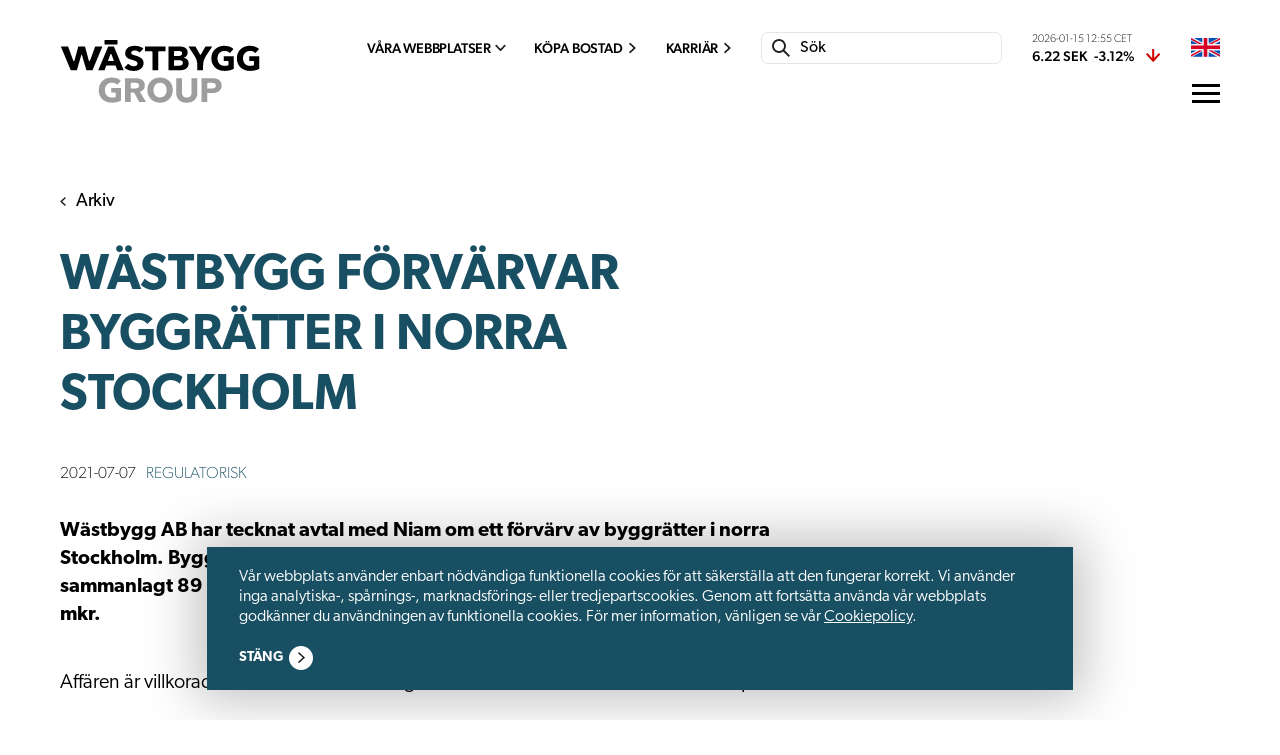

--- FILE ---
content_type: text/html; charset=UTF-8
request_url: https://wbgr.se/sv/pressrelease/wastbygg-forvarvar-byggratter-i-norra-stockholm/
body_size: 50256
content:
<!doctype html>
<html lang="sv-SE">
  <head>
  <meta charset="utf-8">
  <meta http-equiv="x-ua-compatible" content="ie=edge">
  <meta name="viewport" content="width=device-width, initial-scale=1">
  <meta http-equiv="x-ua-compatible" content="IE=edge">
  <link rel="stylesheet" href="https://cdn.jsdelivr.net/gh/fancyapps/fancybox@3.5.7/dist/jquery.fancybox.min.css" />
  
  <link rel="stylesheet" href="https://use.typekit.net/zuf0qgo.css">
      <meta name="theme-color" content="#000000">
    <meta name="msapplication-TileColor" content="#000000">
              <link rel="icon" href="https://wbgr.se/sv/wp-content/themes/wastbygg_23/assets/img/favicon.png?v=1">
        <link href="https://wbgr.se/sv/wp-content/themes/wastbygg_23/assets/img/apple-icon-touch.png" rel="apple-touch-icon">
        <!--[if IE]><link rel="shortcut icon" href="https://wbgr.se/sv/wp-content/themes/wastbygg_23/assets/img/favicon.ico?v=1"><![endif]-->
        <meta name="msapplication-TileImage" content="https://wbgr.se/sv/wp-content/themes/wastbygg_23/assets/img/win-tile-icon.png">
        
  

  <meta name='robots' content='max-image-preview:large' />
	<style>img:is([sizes="auto" i], [sizes^="auto," i]) { contain-intrinsic-size: 3000px 1500px }</style>
		<link media="all" href="https://wbgr.se/sv/wp-content/cache/autoptimize/3/css/autoptimize_da48b779f6f18eee59ed9aaf90c032fe.css" rel="stylesheet"><title>Wästbygg förvärvar byggrätter i norra Stockholm - Wästbygg Gruppen</title>
	<meta name="description" content="Wästbygg AB har tecknat avtal med Niam om ett förvärv av byggrätter i norra Stockholm. Byggrätterna är fördelade på två bostadsrättsföreningar med sammanlagt 89 lägenheter. Överenskommet fastighetsvärde uppgår till cirka 310 mkr." />
	<meta name="robots" content="index,follow" />	<meta property="og:title" content="Wästbygg förvärvar byggrätter i norra Stockholm - Wästbygg Gruppen">
	<meta property="og:description" content="Wästbygg AB har tecknat avtal med Niam om ett förvärv av byggrätter i norra Stockholm. Byggrätterna är fördelade på två bostadsrättsföreningar med sammanlagt 89 lägenheter. Överenskommet fastighetsvärde uppgår till cirka 310 mkr." />
	<meta property="og:image" content="https://wbgr.se/sv/wp-content/uploads/sites/3/2022/07/wastbygg-hero-final.jpg">
	<meta property="og:type" content="website" />
	<meta property="og:site_name" content="Wästbygg Gruppen" />
	<meta property="og:url" content="https://wbgr.se/sv/pressrelease/wastbygg-forvarvar-byggratter-i-norra-stockholm/" />
	<meta name="twitter:card" content="summary_large_image">
	<meta name="twitter:site" content="@wastbygg">
	<meta name="twitter:title" content="Wästbygg förvärvar byggrätter i norra Stockholm - Wästbygg Gruppen">
	<meta name="twitter:description" content="Wästbygg AB har tecknat avtal med Niam om ett förvärv av byggrätter i norra Stockholm. Byggrätterna är fördelade på två bostadsrättsföreningar med sammanlagt 89 lägenheter. Överenskommet fastighetsvärde uppgår till cirka 310 mkr.">
	<meta name="twitter:image" content="https://wbgr.se/sv/wp-content/uploads/sites/3/2022/07/wastbygg-hero-final.jpg">
<link rel='dns-prefetch' href='//cdnjs.cloudflare.com' />
<link rel='dns-prefetch' href='//cdn.jsdelivr.net' />
<link rel='dns-prefetch' href='//ajax.googleapis.com' />
<link rel='dns-prefetch' href='//stackpath.bootstrapcdn.com' />
<link rel="alternate" href="https://wbgr.se/en/" hreflang="en" />


<style id='classic-theme-styles-inline-css' type='text/css'>
/*! This file is auto-generated */
.wp-block-button__link{color:#fff;background-color:#32373c;border-radius:9999px;box-shadow:none;text-decoration:none;padding:calc(.667em + 2px) calc(1.333em + 2px);font-size:1.125em}.wp-block-file__button{background:#32373c;color:#fff;text-decoration:none}
</style>
<style id='global-styles-inline-css' type='text/css'>
:root{--wp--preset--aspect-ratio--square: 1;--wp--preset--aspect-ratio--4-3: 4/3;--wp--preset--aspect-ratio--3-4: 3/4;--wp--preset--aspect-ratio--3-2: 3/2;--wp--preset--aspect-ratio--2-3: 2/3;--wp--preset--aspect-ratio--16-9: 16/9;--wp--preset--aspect-ratio--9-16: 9/16;--wp--preset--color--black: #000000;--wp--preset--color--cyan-bluish-gray: #abb8c3;--wp--preset--color--white: #ffffff;--wp--preset--color--pale-pink: #f78da7;--wp--preset--color--vivid-red: #cf2e2e;--wp--preset--color--luminous-vivid-orange: #ff6900;--wp--preset--color--luminous-vivid-amber: #fcb900;--wp--preset--color--light-green-cyan: #7bdcb5;--wp--preset--color--vivid-green-cyan: #00d084;--wp--preset--color--pale-cyan-blue: #8ed1fc;--wp--preset--color--vivid-cyan-blue: #0693e3;--wp--preset--color--vivid-purple: #9b51e0;--wp--preset--color--amanduspurple: #8a8bb0;--wp--preset--color--amanduspink: #f06e80;--wp--preset--gradient--vivid-cyan-blue-to-vivid-purple: linear-gradient(135deg,rgba(6,147,227,1) 0%,rgb(155,81,224) 100%);--wp--preset--gradient--light-green-cyan-to-vivid-green-cyan: linear-gradient(135deg,rgb(122,220,180) 0%,rgb(0,208,130) 100%);--wp--preset--gradient--luminous-vivid-amber-to-luminous-vivid-orange: linear-gradient(135deg,rgba(252,185,0,1) 0%,rgba(255,105,0,1) 100%);--wp--preset--gradient--luminous-vivid-orange-to-vivid-red: linear-gradient(135deg,rgba(255,105,0,1) 0%,rgb(207,46,46) 100%);--wp--preset--gradient--very-light-gray-to-cyan-bluish-gray: linear-gradient(135deg,rgb(238,238,238) 0%,rgb(169,184,195) 100%);--wp--preset--gradient--cool-to-warm-spectrum: linear-gradient(135deg,rgb(74,234,220) 0%,rgb(151,120,209) 20%,rgb(207,42,186) 40%,rgb(238,44,130) 60%,rgb(251,105,98) 80%,rgb(254,248,76) 100%);--wp--preset--gradient--blush-light-purple: linear-gradient(135deg,rgb(255,206,236) 0%,rgb(152,150,240) 100%);--wp--preset--gradient--blush-bordeaux: linear-gradient(135deg,rgb(254,205,165) 0%,rgb(254,45,45) 50%,rgb(107,0,62) 100%);--wp--preset--gradient--luminous-dusk: linear-gradient(135deg,rgb(255,203,112) 0%,rgb(199,81,192) 50%,rgb(65,88,208) 100%);--wp--preset--gradient--pale-ocean: linear-gradient(135deg,rgb(255,245,203) 0%,rgb(182,227,212) 50%,rgb(51,167,181) 100%);--wp--preset--gradient--electric-grass: linear-gradient(135deg,rgb(202,248,128) 0%,rgb(113,206,126) 100%);--wp--preset--gradient--midnight: linear-gradient(135deg,rgb(2,3,129) 0%,rgb(40,116,252) 100%);--wp--preset--font-size--small: 13px;--wp--preset--font-size--medium: 20px;--wp--preset--font-size--large: 36px;--wp--preset--font-size--x-large: 42px;--wp--preset--spacing--20: 0.44rem;--wp--preset--spacing--30: 0.67rem;--wp--preset--spacing--40: 1rem;--wp--preset--spacing--50: 1.5rem;--wp--preset--spacing--60: 2.25rem;--wp--preset--spacing--70: 3.38rem;--wp--preset--spacing--80: 5.06rem;--wp--preset--shadow--natural: 6px 6px 9px rgba(0, 0, 0, 0.2);--wp--preset--shadow--deep: 12px 12px 50px rgba(0, 0, 0, 0.4);--wp--preset--shadow--sharp: 6px 6px 0px rgba(0, 0, 0, 0.2);--wp--preset--shadow--outlined: 6px 6px 0px -3px rgba(255, 255, 255, 1), 6px 6px rgba(0, 0, 0, 1);--wp--preset--shadow--crisp: 6px 6px 0px rgba(0, 0, 0, 1);}:where(.is-layout-flex){gap: 0.5em;}:where(.is-layout-grid){gap: 0.5em;}body .is-layout-flex{display: flex;}.is-layout-flex{flex-wrap: wrap;align-items: center;}.is-layout-flex > :is(*, div){margin: 0;}body .is-layout-grid{display: grid;}.is-layout-grid > :is(*, div){margin: 0;}:where(.wp-block-columns.is-layout-flex){gap: 2em;}:where(.wp-block-columns.is-layout-grid){gap: 2em;}:where(.wp-block-post-template.is-layout-flex){gap: 1.25em;}:where(.wp-block-post-template.is-layout-grid){gap: 1.25em;}.has-black-color{color: var(--wp--preset--color--black) !important;}.has-cyan-bluish-gray-color{color: var(--wp--preset--color--cyan-bluish-gray) !important;}.has-white-color{color: var(--wp--preset--color--white) !important;}.has-pale-pink-color{color: var(--wp--preset--color--pale-pink) !important;}.has-vivid-red-color{color: var(--wp--preset--color--vivid-red) !important;}.has-luminous-vivid-orange-color{color: var(--wp--preset--color--luminous-vivid-orange) !important;}.has-luminous-vivid-amber-color{color: var(--wp--preset--color--luminous-vivid-amber) !important;}.has-light-green-cyan-color{color: var(--wp--preset--color--light-green-cyan) !important;}.has-vivid-green-cyan-color{color: var(--wp--preset--color--vivid-green-cyan) !important;}.has-pale-cyan-blue-color{color: var(--wp--preset--color--pale-cyan-blue) !important;}.has-vivid-cyan-blue-color{color: var(--wp--preset--color--vivid-cyan-blue) !important;}.has-vivid-purple-color{color: var(--wp--preset--color--vivid-purple) !important;}.has-black-background-color{background-color: var(--wp--preset--color--black) !important;}.has-cyan-bluish-gray-background-color{background-color: var(--wp--preset--color--cyan-bluish-gray) !important;}.has-white-background-color{background-color: var(--wp--preset--color--white) !important;}.has-pale-pink-background-color{background-color: var(--wp--preset--color--pale-pink) !important;}.has-vivid-red-background-color{background-color: var(--wp--preset--color--vivid-red) !important;}.has-luminous-vivid-orange-background-color{background-color: var(--wp--preset--color--luminous-vivid-orange) !important;}.has-luminous-vivid-amber-background-color{background-color: var(--wp--preset--color--luminous-vivid-amber) !important;}.has-light-green-cyan-background-color{background-color: var(--wp--preset--color--light-green-cyan) !important;}.has-vivid-green-cyan-background-color{background-color: var(--wp--preset--color--vivid-green-cyan) !important;}.has-pale-cyan-blue-background-color{background-color: var(--wp--preset--color--pale-cyan-blue) !important;}.has-vivid-cyan-blue-background-color{background-color: var(--wp--preset--color--vivid-cyan-blue) !important;}.has-vivid-purple-background-color{background-color: var(--wp--preset--color--vivid-purple) !important;}.has-black-border-color{border-color: var(--wp--preset--color--black) !important;}.has-cyan-bluish-gray-border-color{border-color: var(--wp--preset--color--cyan-bluish-gray) !important;}.has-white-border-color{border-color: var(--wp--preset--color--white) !important;}.has-pale-pink-border-color{border-color: var(--wp--preset--color--pale-pink) !important;}.has-vivid-red-border-color{border-color: var(--wp--preset--color--vivid-red) !important;}.has-luminous-vivid-orange-border-color{border-color: var(--wp--preset--color--luminous-vivid-orange) !important;}.has-luminous-vivid-amber-border-color{border-color: var(--wp--preset--color--luminous-vivid-amber) !important;}.has-light-green-cyan-border-color{border-color: var(--wp--preset--color--light-green-cyan) !important;}.has-vivid-green-cyan-border-color{border-color: var(--wp--preset--color--vivid-green-cyan) !important;}.has-pale-cyan-blue-border-color{border-color: var(--wp--preset--color--pale-cyan-blue) !important;}.has-vivid-cyan-blue-border-color{border-color: var(--wp--preset--color--vivid-cyan-blue) !important;}.has-vivid-purple-border-color{border-color: var(--wp--preset--color--vivid-purple) !important;}.has-vivid-cyan-blue-to-vivid-purple-gradient-background{background: var(--wp--preset--gradient--vivid-cyan-blue-to-vivid-purple) !important;}.has-light-green-cyan-to-vivid-green-cyan-gradient-background{background: var(--wp--preset--gradient--light-green-cyan-to-vivid-green-cyan) !important;}.has-luminous-vivid-amber-to-luminous-vivid-orange-gradient-background{background: var(--wp--preset--gradient--luminous-vivid-amber-to-luminous-vivid-orange) !important;}.has-luminous-vivid-orange-to-vivid-red-gradient-background{background: var(--wp--preset--gradient--luminous-vivid-orange-to-vivid-red) !important;}.has-very-light-gray-to-cyan-bluish-gray-gradient-background{background: var(--wp--preset--gradient--very-light-gray-to-cyan-bluish-gray) !important;}.has-cool-to-warm-spectrum-gradient-background{background: var(--wp--preset--gradient--cool-to-warm-spectrum) !important;}.has-blush-light-purple-gradient-background{background: var(--wp--preset--gradient--blush-light-purple) !important;}.has-blush-bordeaux-gradient-background{background: var(--wp--preset--gradient--blush-bordeaux) !important;}.has-luminous-dusk-gradient-background{background: var(--wp--preset--gradient--luminous-dusk) !important;}.has-pale-ocean-gradient-background{background: var(--wp--preset--gradient--pale-ocean) !important;}.has-electric-grass-gradient-background{background: var(--wp--preset--gradient--electric-grass) !important;}.has-midnight-gradient-background{background: var(--wp--preset--gradient--midnight) !important;}.has-small-font-size{font-size: var(--wp--preset--font-size--small) !important;}.has-medium-font-size{font-size: var(--wp--preset--font-size--medium) !important;}.has-large-font-size{font-size: var(--wp--preset--font-size--large) !important;}.has-x-large-font-size{font-size: var(--wp--preset--font-size--x-large) !important;}
:where(.wp-block-post-template.is-layout-flex){gap: 1.25em;}:where(.wp-block-post-template.is-layout-grid){gap: 1.25em;}
:where(.wp-block-columns.is-layout-flex){gap: 2em;}:where(.wp-block-columns.is-layout-grid){gap: 2em;}
:root :where(.wp-block-pullquote){font-size: 1.5em;line-height: 1.6;}
</style>



<script type="text/javascript" src="https://ajax.googleapis.com/ajax/libs/jquery/3.5.1/jquery.min.js?ver=3.5.1" id="jquery-js"></script>
<script type="text/javascript" src="https://wbgr.se/sv/wp-content/plugins/mfn-wp-plugin/public/js/mfn-wp-plugin-public.js?ver=0.0.76" id="mfn-wp-plugin-js"></script>
<script type="text/javascript" src="https://cdnjs.cloudflare.com/ajax/libs/gsap/3.7.1/gsap.min.js?ver=1" id="gsap-js"></script>
<script type="text/javascript" src="https://cdnjs.cloudflare.com/ajax/libs/gsap/3.7.1/ScrollTrigger.min.js?ver=1" id="scrollTrigger-js"></script>
<link rel="canonical" href="https://wbgr.se/sv/pressrelease/wastbygg-forvarvar-byggratter-i-norra-stockholm/" />
<link rel='shortlink' href='https://wbgr.se/sv/?p=5301' />
    <!-- Start of Plausible Tracking -->
        <script defer data-domain="wbgr.se/sv" src="https://stats.amanduswp.com/js/script.tagged-events.file-downloads.js"></script>
    <!-- End of Plausible Tracking -->
    <script>var ajaxurl = "https://wbgr.se/sv/wp-admin/admin-ajax.php";</script><style>.module{
	position: relative;
}</style><style>.cookie_disclaimer{
	position: fixed;
    z-index: 20;
    bottom: 0;
    width: 100%;
    left: 0;
    background-color: #000000;
    color: #fff;
}
.cookie_disclaimer a{
    color: #fff;
}
.cookie_disclaimer .cookie_inner {
    position: relative;
    width: auto;
}
</style>
  <script src=https://crm.lime-forms.se/js/ce/latest></script>

  </head>  <body class="wp-singular mfn_news-template-default single single-mfn_news postid-5301 wp-theme-awp wp-child-theme-wastbygg_23 brand20 split_done new-header tmpl-none has-cookiebar lang-sv_SE"><a href="#main-content" class="skip-navigation-link">Skip to main content</a>    
<div class="layout-page">
		<header class="header header-trim">
			<div class="top-header has_globe">
				<div class="top-header-inner">
                    <div class="top-add-navigation">
                        <ul>
                                                                                        <li class="globe_trigger_container">
                                <a class="globe_trigger" rel="noopener" href="javascript:void(null)" aria-label="Open modal window with a list of our websites">Våra webbplatser</a>
                                    <svg width="7" height="12" class="arrow" xmlns="http://www.w3.org/2000/svg" viewBox="0 0 8.15 12.55"><defs><style>.cls-21{fill:none;fill-rule:evenodd;stroke:#231f20;stroke-miterlimit:10;stroke-width:2px;}</style></defs><polyline class="cls-21" points=".68 .73 6.68 6.27 .68 11.81"/></svg>
                                </li>
                                                        <li>
                                <a class="plausible-event-name=KopaBostad+Click" rel="noopener" target="_blank" href="https://wastbyggvarahem.se/" aria-label="Open Wästbygg Våra Hem website in a new window">Köpa bostad</a>
                                <svg width="7" height="12" class="arrow" xmlns="http://www.w3.org/2000/svg" viewBox="0 0 8.15 12.55"><defs><style>.cls-21{fill:none;fill-rule:evenodd;stroke:#231f20;stroke-miterlimit:10;stroke-width:2px;}</style></defs><polyline class="cls-21" points=".68 .73 6.68 6.27 .68 11.81"/></svg>
                            </li>
                                                        <li>
                                <a class="plausible-event-name=Karriar+Click plausible-event-position=Header" rel="noopener" target="_blank" href="https://karriar.wbgr.se/" aria-label="Open Wästbygg career website in a new window">Karriär</a>
                                <svg width="7" height="12" class="arrow" xmlns="http://www.w3.org/2000/svg" viewBox="0 0 8.15 12.55"><defs><style>.cls-21{fill:none;fill-rule:evenodd;stroke:#231f20;stroke-miterlimit:10;stroke-width:2px;}</style></defs><polyline class="cls-21" points=".68 .73 6.68 6.27 .68 11.81"/></svg>
                            </li>
                        </ul>
                    </div>
					<div class="header__search">
						<div class="search_form_container">
							<form role="search" method="get" action="https://wbgr.se/sv/" class="instant-search">
									<input name="s" aria-label="Search" placeholder="Sök" value="" type="search" value="" class="instant-search__input">
							</form>
						</div> 
            	    </div>
                                            <div class="shareticker-header">
                                                        <div id="awp_shareticker_mfn_header"><div class="awp_shareticker_mfn" data-c="ba9a95f1-1460-4200-8a05-8c1a03204197" data-token="737a5a02-ce9a-401b-8366-3b7dd7236a0d" data-locale="sv" data-demo="false" data-type="header"><div class="shareticker_inner"><a class="shareticker-link" href="https://wbgr.se/sv/investerare/aktien-1150/"><noscript><img class="loading" src="https://wbgr.se/sv/wp-content/themes/wastbygg_23/assets/img/ajax-loader.gif" alt="loading" /></noscript><img class="lazyload loading" src='data:image/svg+xml,%3Csvg%20xmlns=%22http://www.w3.org/2000/svg%22%20viewBox=%220%200%20210%20140%22%3E%3C/svg%3E' data-src="https://wbgr.se/sv/wp-content/themes/wastbygg_23/assets/img/ajax-loader.gif" alt="loading" /><div class="mfn_ticker_date"></div><div class="mfn_price_and_delta"><span class="mfn_ticker_price"></span> <span class="mfn_ticker_delta"></span></div></a></div></div></div>                        </div>
                                                                <div class="lang_link">
                                                        <a aria-label="Go to the en version of the site" class="lang-en" href="https://wbgr.se/en/" aria-label="Go to the en version of the site"></a>
                        </div>
                        <!-- GLOBE ICON -->

<!-- GLOBE NAV -->

<div class="globe_mega_menu" aria-hidden="true">
   <div class="container">
      <h2>Wästbygg Gruppen</h2>
      <ul class="group_list">
                 <li>
            <div class="globe-logo"><svg width="308" height="49" viewBox="0 0 308 49" fill="none" xmlns="http://www.w3.org/2000/svg">
<path d="M53.4401 9.95611L45.2427 32.1812C44.9387 33.0172 43.7444 32.963 43.5056 32.1052L37.534 9.95611H27.1435L21.1719 32.1052C20.9439 32.963 19.7496 33.0172 19.4347 32.1812L11.2374 9.94531H0L15.5695 47.0233H24.8743L32.2464 21.9318H32.3984L39.7706 47.0233H49.0754L64.6449 9.94531H53.4075L53.4401 9.95611Z" fill="#1D1D1B"/>
<path d="M123.069 18.761C122.645 19.1844 121.95 19.2278 121.505 18.8153C119.909 17.3387 117.521 16.3724 115.468 16.2964C114.166 16.2421 112.439 16.3181 111.191 16.9369C109.54 17.7512 108.715 19.7599 109.692 21.3016C110.365 22.3765 111.983 23.0279 113.243 23.4079C118.324 24.9171 124.176 26.1114 127.26 30.9973C128.942 33.6682 128.638 38.4997 127.173 41.1598C121.994 50.6274 105.23 49.4874 98.4116 42.6472C98.4116 42.6472 102.092 39.0969 103.764 37.4683C104.209 37.0448 104.893 37.0557 105.349 37.4683C107.358 39.314 110.572 40.7146 113.167 40.6821C114.556 40.6603 116.076 40.4323 117.249 39.7049C119.008 38.6191 119.518 36.2305 118.433 34.5911C117.857 33.7225 117.412 33.3859 116.619 32.9842C115.914 32.6259 113.916 31.855 111.864 31.2036C107.249 29.7378 102.581 28.9018 100.735 24.6783C98.7156 20.053 100.42 14.2877 104.676 11.5082C107.76 9.48876 111.788 8.94586 115.436 9.01096C120.365 9.09786 124.893 10.5962 128.226 13.5711C128.226 13.5711 124.697 17.1107 123.047 18.761H123.069Z" fill="#1D1D1B"/>
<path d="M151.016 18.7398V47.0341H142.058V18.7398C142.058 18.11 141.548 17.5997 140.918 17.5997H130.441V9.95605H162.622V17.5997H152.145C151.515 17.5997 151.005 18.11 151.005 18.7398H151.016Z" fill="#1D1D1B"/>
<path d="M198.343 36.2527C198.343 38.2722 197.941 39.9768 197.138 41.3557C196.334 42.7346 195.27 43.842 193.946 44.6781C192.621 45.5141 191.112 46.1221 189.418 46.4804C187.724 46.8495 185.987 47.0341 184.207 47.0341H167.161V9.95605H184.207C185.64 9.95605 187.106 10.1081 188.604 10.4013C190.102 10.6944 191.47 11.2047 192.686 11.9213C193.913 12.6379 194.901 13.6042 195.672 14.8311C196.443 16.058 196.823 17.6106 196.823 19.4889C196.823 21.5518 196.269 23.2564 195.151 24.5919C194.033 25.9382 192.567 26.9045 190.754 27.5017V27.6102C191.796 27.784 192.784 28.1097 193.718 28.5766C194.641 29.0434 195.444 29.6514 196.128 30.3789C196.812 31.1172 197.355 31.9641 197.757 32.9412C198.158 33.9184 198.354 35.015 198.354 36.2419L198.343 36.2527ZM188.18 20.6941C188.18 19.4346 187.703 18.5226 186.736 17.9472C185.77 17.3717 184.348 17.0786 182.469 17.0786H176.932C176.302 17.0786 175.792 17.5889 175.792 18.2186V24.7222H182.893C184.565 24.7222 185.868 24.3856 186.791 23.7016C187.714 23.0176 188.18 22.0187 188.18 20.6941ZM189.386 35.4059C189.386 33.875 188.81 32.8109 187.659 32.2138C186.508 31.6166 184.967 31.3235 183.045 31.3235H175.792V39.8031H183.099C183.794 39.8031 184.521 39.738 185.271 39.6185C186.02 39.4991 186.704 39.2819 187.312 38.9671C187.92 38.6522 188.419 38.2071 188.799 37.6316C189.179 37.0562 189.375 36.3179 189.375 35.4059H189.386Z" fill="#1D1D1B"/>
<path d="M301.412 47.0883C298.98 47.6854 296.342 47.9786 293.475 47.9786C290.609 47.9786 287.775 47.5117 285.278 46.5671C282.781 45.6225 280.631 44.2979 278.84 42.5825C277.037 40.867 275.637 38.8258 274.627 36.4263C273.617 34.0377 273.107 31.3776 273.107 28.4353C273.107 25.4929 273.617 22.7786 274.649 20.3682C275.68 17.9579 277.102 15.9058 278.916 14.2121C280.729 12.5183 282.857 11.2155 285.3 10.3143C287.743 9.40229 290.381 8.94629 293.204 8.94629C296.027 8.94629 298.861 9.39139 301.379 10.2817C303.898 11.172 305.94 12.3663 307.503 13.8647L301.846 20.3031C300.978 19.2934 299.816 18.4573 298.394 17.8167C296.961 17.1762 295.343 16.8504 293.519 16.8504C291.944 16.8504 290.5 17.1436 289.176 17.719C287.851 18.2945 286.7 19.0979 285.723 20.1294C284.746 21.1608 283.986 22.3769 283.443 23.7992C282.9 25.2106 282.629 26.7632 282.629 28.4353C282.629 30.1073 282.868 31.7142 283.356 33.1474C283.845 34.5806 284.572 35.8074 285.528 36.8389C286.483 37.8704 287.677 38.6738 289.089 39.2492C290.5 39.8247 292.118 40.1178 293.931 40.1178C294.974 40.1178 295.973 40.0418 296.917 39.879C297.503 39.7813 298.057 39.651 298.589 39.4772C299.154 39.2927 299.534 38.7715 299.534 38.1744C299.534 36.9475 299.534 34.8086 299.534 33.4948C299.534 32.8651 299.023 32.3548 298.394 32.3548H292.466V25.1238H307.764V44.7648C305.95 45.7094 303.822 46.4803 301.401 47.0666L301.412 47.0883Z" fill="#1D1D1B"/>
<path d="M261.826 47.0883C259.394 47.6854 256.756 47.9786 253.889 47.9786C251.023 47.9786 248.189 47.5117 245.692 46.5671C243.195 45.6225 241.045 44.2979 239.254 42.5825C237.451 40.867 236.051 38.8258 235.041 36.4263C234.031 34.0377 233.521 31.3776 233.521 28.4353C233.521 25.4929 234.031 22.7786 235.063 20.3682C236.094 17.9579 237.516 15.9058 239.33 14.2121C241.143 12.5183 243.271 11.2155 245.714 10.3143C248.157 9.40229 250.795 8.94629 253.618 8.94629C256.441 8.94629 259.275 9.39139 261.794 10.2817C264.312 11.172 266.354 12.3663 267.917 13.8647L262.26 20.3031C261.392 19.2934 260.23 18.4573 258.808 17.8167C257.385 17.1762 255.757 16.8504 253.933 16.8504C252.358 16.8504 250.914 17.1436 249.59 17.719C248.265 18.2945 247.114 19.0979 246.137 20.1294C245.16 21.1608 244.4 22.3769 243.857 23.7992C243.314 25.2106 243.043 26.7632 243.043 28.4353C243.043 30.1073 243.282 31.7142 243.77 33.1474C244.259 34.5806 244.986 35.8074 245.942 36.8389C246.897 37.8704 248.092 38.6738 249.503 39.2492C250.914 39.8247 252.532 40.1178 254.345 40.1178C255.388 40.1178 256.387 40.0418 257.331 39.879C257.917 39.7813 258.482 39.651 259.014 39.4772C259.579 39.2927 259.959 38.7715 259.959 38.1852C259.959 36.9583 259.959 34.8194 259.959 33.5057C259.959 32.876 259.448 32.3657 258.819 32.3657H252.89V25.1346H268.189V44.7757C266.375 45.7203 264.247 46.4911 261.826 47.0774V47.0883Z" fill="#1D1D1B"/>
<path d="M87.7932 47.0341L84.9051 39.7488H70.5191L67.783 47.0341H58.0439L73.6134 9.95605H82.3319L97.7386 47.0341H87.7823H87.7932ZM76.9466 22.1815L73.0706 32.5829H82.4079L78.6513 22.1924C78.3581 21.3998 77.2398 21.389 76.9358 22.1924L76.9466 22.1815Z" fill="#1D1D1B"/>
<path d="M68.6295 0H87.1522C87.5648 0 87.9014 0.304 87.9014 0.684V6.4493C87.9014 6.8293 87.5648 7.1333 87.1522 7.1333H68.6295C68.2169 7.1333 67.8804 6.8293 67.8804 6.4493V0.684C67.8804 0.304 68.2169 0 68.6295 0Z" fill="#1D1D1B"/>
<path d="M235.095 9.95605H224.618L217.495 22.3118C217.148 22.9198 216.268 22.9198 215.921 22.3118L208.798 9.95605H197.963L207.05 23.8862C210.579 29.4777 211.893 33.1475 211.893 40.0962V47.0341H220.85V40.0962C220.85 33.1801 222.283 29.4886 225.779 23.9296L235.095 9.95605Z" fill="#1D1D1B"/>
</svg></div>
            <p>Wästbygg är specialiserade på fastigheter inom bostad, kommersiellt och samhällsbyggnad. Verksamheten bedrivs med lokal närvaro på de mest expansiva marknaderna i södra och mellersta Sverige.</p>
            <a href="https://www.wastbygg.se/" target="_blank" class="btn read_more plausible-event-name=VaraWebbplatser+Click plausible-event-action=wastbyggse" aria-label="Open Wästbygg AB website in a new window">wastbygg.se</a>
         </li>
                  <li>
                     <div class="globe-logo">
               <svg width="1004" height="203" viewBox="0 0 1004 203" fill="none" xmlns="http://www.w3.org/2000/svg" xmlns:xlink="http://www.w3.org/1999/xlink">
                  <rect width="1004" height="203" fill="url(#pattern0_32_49)"/>
                  <defs>
                  <pattern id="pattern0_32_49" patternContentUnits="objectBoundingBox" width="1" height="1">
                  <use xlink:href="#image0_32_49" transform="scale(0.000996016 0.00492611)"/>
                  </pattern>
                  <image id="image0_32_49" width="1004" height="203" preserveAspectRatio="none" xlink:href="[data-uri]"/>
                  </defs>
				   </svg>
            </div>
            <p>Rekab är specialiserade på fastigheter inom bostad, kommersiellt och samhällsbyggnad. Verksamheten bedrivs med lokal närvaro längs hela den norrländska kusten.</p>
            <a href="https://rekab.se/" target="_blank" rel="noopener noreferrer" class="btn read_more plausible-event-name=VaraWebbplatser+Click plausible-event-action=rekabse" aria-label="Open Rekab website in a new window">rekab.se</a>
                     </li>
         <li>
            <div class="globe-logo">
               <svg width="1077" height="440" viewBox="0 0 1077 440" fill="none" xmlns="http://www.w3.org/2000/svg">
                  <path d="M611.48 439.31C553.76 439.31 512.85 382.99 530.68 328.1L614.83 69.1C628.22 27.9 666.61 0 709.94 0H754.22L611.48 439.3V439.31Z" fill="black"/>
                  <path d="M625.65 439.31L663.64 322.38H1005.41L989.87 370.21C976.48 411.41 938.09 439.31 894.76 439.31H625.64H625.65Z" fill="black"/>
                  <path d="M730.44 116.94L768.43 0.00994873H987.25C1047.94 0.00994873 1090.96 59.23 1072.21 116.94H730.44Z" fill="black"/>
                  <path d="M116.93 439.31H0L120.29 69.1C133.68 27.9 172.07 0 215.4 0H259.68L116.94 439.3L116.93 439.31Z" fill="black"/>
                  <path d="M131.11 439.31L169.1 322.38H510.87L495.33 370.21C481.94 411.41 443.55 439.31 400.22 439.31H131.11Z" fill="black"/>
               </svg>
            </div>
            <p>Logistic Contractor är specialiserade på större fastigheter inom logistik, industri och kommersiellt. Verksamheten bedrivs med lokal närvaro i hela Norden.</p>
            <a href="https://www.lc.se/sv/" target="_blank" rel="noopener noreferrer" target="_blank" class="btn read_more plausible-event-name=VaraWebbplatser+Click plausible-event-action=lcse" aria-label="Open LC website in a new window">lc.se</a>
         </li>
                  <li>
            <div>
               <h3>Bostäder till salu</h3>
               <p>Här hittar du alla våra egenutvecklade bostäder till salu.</p>
               <a href="https://wastbyggvarahem.se/" target="_blank" rel="noopener noreferrer" target="_blank" class="btn read_more plausible-event-name=VaraWebbplatser+Click plausible-event-action=wastbyggvarahem" aria-label="Open Wästbygg Våra Hem website in a new window">Köpa bostad</a>
            </div>
         </li>
               </ul>
      <span class="close-globe" aria-label="Close modal window with a list of our websites" tabindex="0">Stäng</span>
   </div>
</div>

                    				</div>
			</div>
			<div class="header__container">
				<div class="header__content has_globe">
					<a href="https://wbgr.se/sv" class="header__logo-link router-link-exact-active router-link-active has_globe" aria-label="Website Logo - Go to the start page">
                        <svg class="header__logo-image group" width="378" height="120" viewBox="0 0 378 120" fill="none" xmlns="http://www.w3.org/2000/svg">
<path fill-rule="evenodd" clip-rule="evenodd" d="M107.8 57.8L104.3 48.8H86.6L83.3 57.8H71.3L90.4 12.2H101.1L120 57.8H107.8ZM94.5 27.2L89.8 40H101.2L96.6 27.3C96.3 26.3 94.9 26.3 94.5 27.2Z" fill="black"/>
<path d="M65.6 12.2L55.6 39.5C55.2 40.6 53.7 40.5 53.4 39.4L46.1 12.2H33.4L26 39.4C25.7 40.5 24.3 40.6 23.9 39.5L13.8 12.2H0L19.1 57.8H30.6L39.6 27H39.8L48.9 57.8H60.3L79.4 12.2H65.6Z" fill="black"/>
<path d="M151.1 23C150.6 23.6 149.8 23.6 149.2 23.1C147.3 21.3 144.3 20.1 141.8 20C140.2 19.9 138.1 20 136.6 20.8C134.5 21.8 133.5 24.3 134.7 26.2C135.6 27.5 137.5 28.3 139.1 28.7C145.3 30.6 152.5 32.1 156.3 38.1C158.4 41.3 158 47.3 156.2 50.5C149.8 62.2 129.3 60.8 120.9 52.4C120.9 52.4 125.4 48 127.5 46C128 45.5 128.8 45.5 129.4 46C131.9 48.3 135.8 50 139 50C140.7 49.9 142.6 49.7 144 48.8C146.2 47.4 146.8 44.5 145.5 42.5C144.8 41.4 144.2 41 143.2 40.5C142.4 40.1 139.9 39.1 137.4 38.3C131.7 36.5 126 35.5 123.7 30.3C121.3 24.6 123.4 17.6 128.6 14.1C132.4 11.7 137.3 11 141.8 11.1C147.9 11.2 153.4 13 157.5 16.7C157.5 16.7 153.2 21 151.1 23Z" fill="black"/>
<path d="M185.5 23V57.8H174.5V23C174.5 22.3 173.8 21.6 173.1 21.6H160.2V12.2H199.7V21.6H186.9C186.1 21.6 185.5 22.3 185.5 23Z" fill="black"/>
<path fill-rule="evenodd" clip-rule="evenodd" d="M243.6 44.5C243.6 47.0333 243.1 49.1333 242.1 50.8C241.1 52.4667 239.8 53.8333 238.2 54.9C236.533 55.9 234.667 56.6333 232.6 57.1C230.533 57.5667 228.4 57.8 226.2 57.8H205.3V12.2H226.2C228 12.2 229.8 12.4 231.6 12.8C233.467 13.1333 235.133 13.7333 236.6 14.6C238.133 15.5333 239.367 16.7333 240.3 18.2C241.233 19.7333 241.7 21.6333 241.7 23.9C241.7 26.4333 241.033 28.5333 239.7 30.2C238.3 31.8667 236.5 33.0667 234.3 33.8V33.9C235.567 34.1 236.767 34.5 237.9 35.1C239.033 35.7 240.033 36.4333 240.9 37.3C241.7 38.2333 242.333 39.3 242.8 40.5C243.333 41.7 243.6 43.0333 243.6 44.5ZM231.1 25.4C231.1 23.8667 230.5 22.7333 229.3 22C228.167 21.3333 226.433 21 224.1 21H217.3C216.5 21 215.9 21.6 215.9 22.4V30.4H224.6C226.667 30.4 228.267 29.9667 229.4 29.1C230.533 28.3 231.1 27.0667 231.1 25.4ZM232.6 43.5C232.6 41.6333 231.9 40.3333 230.5 39.6C229.033 38.8667 227.133 38.5 224.8 38.5H215.9V48.9H224.9C225.767 48.9 226.633 48.8333 227.5 48.7C228.433 48.5 229.267 48.2333 230 47.9C230.8 47.5 231.433 46.9333 231.9 46.2C232.367 45.5333 232.6 44.6333 232.6 43.5Z" fill="black"/>
<path d="M370.2 57.8C367.2 58.5333 363.933 58.9 360.4 58.9C356.8 58.9 353.467 58.3333 350.4 57.2C347.333 56.0667 344.667 54.4333 342.4 52.3C340.2 50.2333 338.5 47.7 337.3 44.7C336.033 41.7667 335.4 38.5 335.4 34.9C335.4 31.3 336.033 28 337.3 25C338.567 22.0667 340.3 19.5667 342.5 17.5C344.767 15.4333 347.4 13.8333 350.4 12.7C353.4 11.5667 356.633 11 360.1 11C363.7 11 367.033 11.5667 370.1 12.7C373.233 13.7667 375.767 15.2333 377.7 17.1L370.7 25C369.633 23.7333 368.233 22.7 366.5 21.9C364.7 21.1 362.7 20.7 360.5 20.7C358.567 20.7 356.767 21.0667 355.1 21.8C353.5 22.4667 352.1 23.4333 350.9 24.7C349.7 25.9667 348.767 27.4667 348.1 29.2C347.433 31 347.1 32.9 347.1 34.9C347.1 37.0333 347.4 38.9667 348 40.7C348.6 42.5 349.5 44.0333 350.7 45.3C351.833 46.5667 353.267 47.5333 355 48.2C356.8 48.9333 358.8 49.3 361 49.3C362.267 49.3 363.5 49.2 364.7 49C365.367 48.8667 366.033 48.7 366.7 48.5C367.4 48.3 367.9 47.6 367.9 46.9C367.9 45.4 367.9 42.8 367.9 41.2C367.9 40.4 367.3 39.8 366.5 39.8H359.2V30.9H378V55C375.733 56.1333 373.133 57.0667 370.2 57.8Z" fill="black"/>
<path d="M321.5 57.8C318.567 58.5333 315.333 58.9 311.8 58.9C308.133 58.9 304.767 58.3333 301.7 57.2C298.633 56.0667 296 54.4333 293.8 52.3C291.6 50.2333 289.867 47.7 288.6 44.7C287.4 41.7667 286.8 38.5 286.8 34.9C286.8 31.3 287.433 28 288.7 25C289.967 22.0667 291.7 19.5667 293.9 17.5C296.167 15.4333 298.8 13.8333 301.8 12.7C304.8 11.5667 308.033 11 311.5 11C315.1 11 318.433 11.5667 321.5 12.7C324.567 13.7667 327.067 15.2333 329 17.1L322.1 25C321.033 23.7333 319.6 22.7 317.8 21.9C316.067 21.1 314.1 20.7 311.9 20.7C309.967 20.7 308.167 21.0667 306.5 21.8C304.9 22.4667 303.5 23.4333 302.3 24.7C301.1 25.9667 300.167 27.4667 299.5 29.2C298.833 31 298.5 32.9 298.5 34.9C298.5 37.0333 298.8 38.9667 299.4 40.7C300 42.5 300.9 44.0333 302.1 45.3C303.233 46.5667 304.667 47.5333 306.4 48.2C308.133 48.9333 310.133 49.3 312.4 49.3C313.667 49.3 314.867 49.2 316 49C316.733 48.8667 317.433 48.7 318.1 48.5C318.8 48.3 319.3 47.6 319.3 46.9C319.3 45.4 319.3 42.8 319.3 41.2C319.3 40.4 318.6 39.8 317.9 39.8H310.6V30.9H329.4V55C327.133 56.1333 324.5 57.0667 321.5 57.8Z" fill="black"/>
<path d="M84.3 0H107C107.6 0 108 0.4 108 0.8V7.9C108 8.4 107.6 8.8 107 8.8H84.3C83.8 8.8 83.4 8.4 83.4 7.9V0.8C83.4 0.4 83.8 0 84.3 0Z" fill="black"/>
<path d="M288.6 12.2H275.7L267 27.4C266.6 28.2 265.5 28.2 265.1 27.4L256.3 12.2H243L254.2 29.3C258.5 36.2 260.1 40.7 260.1 49.2V57.8H271.1V49.2C271.1 40.8 272.9 36.2 277.2 29.4L288.6 12.2Z" fill="black"/>
<path d="M107 118.3C104 119.033 100.767 119.4 97.3 119.4C93.6333 119.4 90.2667 118.833 87.2 117.7C84.1333 116.5 81.5 114.867 79.3 112.8C77.1 110.667 75.3667 108.133 74.1 105.2C72.9 102.267 72.3 99 72.3 95.4C72.3 91.7333 72.9333 88.4333 74.2 85.5C75.4667 82.5667 77.2 80.0333 79.4 77.9C81.6 75.8333 84.2 74.2333 87.2 73.1C90.2 72 93.4 71.5 96.9 71.5C100.5 71.5 103.9 72 107 73.1C110.067 74.2333 112.567 75.7 114.5 77.5L107.6 85.4C106.533 84.2 105.1 83.2 103.3 82.4C101.567 81.6 99.5667 81.2 97.3 81.2C95.3667 81.2 93.6 81.5333 92 82.2C90.4 82.9333 89 83.9333 87.8 85.2C86.6 86.4667 85.6667 87.9667 85 89.7C84.3333 91.4333 84 93.3333 84 95.4C84 97.5333 84.3 99.4667 84.9 101.2C85.5 102.933 86.3667 104.433 87.5 105.7C88.7 106.967 90.1667 107.967 91.9 108.7C93.6333 109.367 95.6333 109.7 97.9 109.7C99.1667 109.7 100.367 109.633 101.5 109.5C102.233 109.367 102.933 109.2 103.6 109C104.3 108.7 104.7 108.1 104.7 107.4C104.7 105.9 104.7 103.2 104.7 101.6C104.7 100.8 104.1 100.2 103.3 100.2H96.1V91.3H114.8V115.5C112.6 116.633 110 117.567 107 118.3Z" fill="#9D9D9D"/>
<path fill-rule="evenodd" clip-rule="evenodd" d="M149.6 118.2L140.3 101.2C139.9 100.6 139.3 100.2 138.6 100.2H133.2V118.2H122.4V72.7H142.6C144.8 72.7 146.933 72.9333 149 73.4C151.067 73.8 152.933 74.5667 154.6 75.7C156.267 76.7667 157.6 78.1667 158.6 79.9C159.5 81.7 160 84.1 160 86.7C160 89.8 159.2 92.2 157.5 94.3C155.833 96.3667 153.533 97.8667 150.6 98.8L162.5 118.2H149.6ZM149.2 86.9C149.2 85.9 148.9 84.7 148.5 84C148.033 83.4 147.433 82.9 146.7 82.5C146.033 82.1667 145.233 81.9333 144.3 81.8C143.433 81.6667 142.6 81.6 141.8 81.6H134.5C133.7 81.6 133.1 82.2 133.1 83V92.2H141.1C142 92.2 143.1 92.2 144 92.1C145 91.9 145.867 91.6333 146.6 91.3C147.4 90.9 148 90.3 148.4 89.6C148.9 88.9 149.2 88.1 149.2 86.9Z" fill="#9D9D9D"/>
<path fill-rule="evenodd" clip-rule="evenodd" d="M213.4 95.3C213.4 98.9 212.767 102.167 211.5 105.1C210.3 108.1 208.567 110.667 206.3 112.8C204.1 114.9 201.8 116.6 198.7 117.7C195.7 118.9 192.7 119.5 189.1 119.5C185.6 119.5 182.5 118.9 179.5 117.7C176.5 116.6 174.2 114.9 172 112.8C169.733 110.667 168 108.1 166.8 105.1C165.533 102.167 164.9 98.9 164.9 95.3C164.9 91.6333 165.533 88.3333 166.8 85.4C168 82.4667 169.733 79.9667 172 77.9C174.2 75.8 176.5 74.3 179.5 73.1C182.5 72 185.6 71.5 189.1 71.5C192.7 71.5 195.7 72 198.7 73.1C201.8 74.3 204.1 75.8 206.3 77.9C208.567 79.9667 210.3 82.4667 211.5 85.4C212.767 88.3333 213.4 91.6333 213.4 95.3ZM201.6 95.3C201.6 93.3 201.4 91.5 200.8 89.7C200.1 88 199.4 86.6 198.3 85.3C197.1 84.1 195.9 83.1 194.3 82.4C192.7 81.7 191 81.4 189.1 81.4C187.2 81.4 185.6 81.7 184 82.4C182.4 83.1 181.2 84.1 180 85.3C178.8 86.6 178.1 88 177.5 89.7C176.9 91.5 176.7 93.3 176.7 95.3C176.7 97.3 176.9 99.2 177.5 101C178.2 102.7 178.9 104.2 180 105.4C181.2 106.7 182.4 107.6 184 108.4C185.6 109.1 187.2 109.4 189.1 109.4C191 109.4 192.7 109.1 194.2 108.4C195.8 107.6 197.1 106.7 198.2 105.4C199.4 104.2 200.1 102.7 200.8 101C201.4 99.2 201.6 97.3 201.6 95.3Z" fill="#9D9D9D"/>
<path d="M258.7 108.6C257.767 110.8 256.433 112.7 254.7 114.3C253.033 115.967 250.967 117.233 248.5 118.1C246.1 119 242.9 119.5 239.9 119.5C236.9 119.5 233.6 119 231.2 118.1C228.8 117.233 226.767 115.967 225.1 114.3C223.433 112.7 222.167 110.8 221.3 108.6C220.367 106.333 219.9 103.833 219.9 101.1V72.7H230.8V100.2C230.8 101.4 230.967 102.567 231.3 103.7C231.633 104.833 232.133 105.833 232.8 106.7C233.467 107.567 234.333 108.267 235.4 108.8C236.5 109.3 238.4 109.5 240 109.5C241.5 109.5 243.4 109.3 244.5 108.8C245.567 108.267 246.467 107.567 247.2 106.7C247.867 105.833 248.333 104.833 248.6 103.7C248.933 102.567 249.1 101.4 249.1 100.2V72.7H260.1V101.1C260.1 103.833 259.633 106.333 258.7 108.6Z" fill="#9D9D9D"/>
<path fill-rule="evenodd" clip-rule="evenodd" d="M306.4 86.7C306.4 89.3667 305.9 91.6 304.9 93.4C303.9 95.2667 302.567 96.7333 300.9 97.8C299.233 98.9333 297.3 99.7667 295.1 100.3C292.9 100.833 290.633 101.1 288.3 101.1H279.1V118.2H268.1V72.7H288.6C291.067 72.7 293.367 72.9333 295.5 73.4C297.7 73.9333 299.6 74.7333 301.2 75.8C302.8 76.9333 304.067 78.3667 305 80.1C305.933 81.9 306.4 84.1 306.4 86.7ZM295.4 86.8C295.4 85.7333 295.167 84.8333 294.7 84.1C294.3 83.4333 293.733 82.9 293 82.5C292.267 82.1667 291.433 81.9333 290.5 81.8C289.567 81.6667 288.633 81.6 287.7 81.6H280.5C279.7 81.6 279.1 82.2 279.1 83V92.3H287.5C288.5 92.3 289.467 92.2333 290.4 92.1C291.333 91.9 292.2 91.6 293 91.2C293.733 90.7333 294.3 90.1333 294.7 89.4C295.167 88.7333 295.4 87.8667 295.4 86.8Z" fill="#9D9D9D"/>
</svg>
					</a>  
                                            <div class="top-globe mobile">
                            <!-- GLOBE ICON -->

<!-- GLOBE NAV -->

<div class="globe_mega_menu" aria-hidden="true">
   <div class="container">
      <h2>Wästbygg Gruppen</h2>
      <ul class="group_list">
                 <li>
            <div class="globe-logo"><svg width="308" height="49" viewBox="0 0 308 49" fill="none" xmlns="http://www.w3.org/2000/svg">
<path d="M53.4401 9.95611L45.2427 32.1812C44.9387 33.0172 43.7444 32.963 43.5056 32.1052L37.534 9.95611H27.1435L21.1719 32.1052C20.9439 32.963 19.7496 33.0172 19.4347 32.1812L11.2374 9.94531H0L15.5695 47.0233H24.8743L32.2464 21.9318H32.3984L39.7706 47.0233H49.0754L64.6449 9.94531H53.4075L53.4401 9.95611Z" fill="#1D1D1B"/>
<path d="M123.069 18.761C122.645 19.1844 121.95 19.2278 121.505 18.8153C119.909 17.3387 117.521 16.3724 115.468 16.2964C114.166 16.2421 112.439 16.3181 111.191 16.9369C109.54 17.7512 108.715 19.7599 109.692 21.3016C110.365 22.3765 111.983 23.0279 113.243 23.4079C118.324 24.9171 124.176 26.1114 127.26 30.9973C128.942 33.6682 128.638 38.4997 127.173 41.1598C121.994 50.6274 105.23 49.4874 98.4116 42.6472C98.4116 42.6472 102.092 39.0969 103.764 37.4683C104.209 37.0448 104.893 37.0557 105.349 37.4683C107.358 39.314 110.572 40.7146 113.167 40.6821C114.556 40.6603 116.076 40.4323 117.249 39.7049C119.008 38.6191 119.518 36.2305 118.433 34.5911C117.857 33.7225 117.412 33.3859 116.619 32.9842C115.914 32.6259 113.916 31.855 111.864 31.2036C107.249 29.7378 102.581 28.9018 100.735 24.6783C98.7156 20.053 100.42 14.2877 104.676 11.5082C107.76 9.48876 111.788 8.94586 115.436 9.01096C120.365 9.09786 124.893 10.5962 128.226 13.5711C128.226 13.5711 124.697 17.1107 123.047 18.761H123.069Z" fill="#1D1D1B"/>
<path d="M151.016 18.7398V47.0341H142.058V18.7398C142.058 18.11 141.548 17.5997 140.918 17.5997H130.441V9.95605H162.622V17.5997H152.145C151.515 17.5997 151.005 18.11 151.005 18.7398H151.016Z" fill="#1D1D1B"/>
<path d="M198.343 36.2527C198.343 38.2722 197.941 39.9768 197.138 41.3557C196.334 42.7346 195.27 43.842 193.946 44.6781C192.621 45.5141 191.112 46.1221 189.418 46.4804C187.724 46.8495 185.987 47.0341 184.207 47.0341H167.161V9.95605H184.207C185.64 9.95605 187.106 10.1081 188.604 10.4013C190.102 10.6944 191.47 11.2047 192.686 11.9213C193.913 12.6379 194.901 13.6042 195.672 14.8311C196.443 16.058 196.823 17.6106 196.823 19.4889C196.823 21.5518 196.269 23.2564 195.151 24.5919C194.033 25.9382 192.567 26.9045 190.754 27.5017V27.6102C191.796 27.784 192.784 28.1097 193.718 28.5766C194.641 29.0434 195.444 29.6514 196.128 30.3789C196.812 31.1172 197.355 31.9641 197.757 32.9412C198.158 33.9184 198.354 35.015 198.354 36.2419L198.343 36.2527ZM188.18 20.6941C188.18 19.4346 187.703 18.5226 186.736 17.9472C185.77 17.3717 184.348 17.0786 182.469 17.0786H176.932C176.302 17.0786 175.792 17.5889 175.792 18.2186V24.7222H182.893C184.565 24.7222 185.868 24.3856 186.791 23.7016C187.714 23.0176 188.18 22.0187 188.18 20.6941ZM189.386 35.4059C189.386 33.875 188.81 32.8109 187.659 32.2138C186.508 31.6166 184.967 31.3235 183.045 31.3235H175.792V39.8031H183.099C183.794 39.8031 184.521 39.738 185.271 39.6185C186.02 39.4991 186.704 39.2819 187.312 38.9671C187.92 38.6522 188.419 38.2071 188.799 37.6316C189.179 37.0562 189.375 36.3179 189.375 35.4059H189.386Z" fill="#1D1D1B"/>
<path d="M301.412 47.0883C298.98 47.6854 296.342 47.9786 293.475 47.9786C290.609 47.9786 287.775 47.5117 285.278 46.5671C282.781 45.6225 280.631 44.2979 278.84 42.5825C277.037 40.867 275.637 38.8258 274.627 36.4263C273.617 34.0377 273.107 31.3776 273.107 28.4353C273.107 25.4929 273.617 22.7786 274.649 20.3682C275.68 17.9579 277.102 15.9058 278.916 14.2121C280.729 12.5183 282.857 11.2155 285.3 10.3143C287.743 9.40229 290.381 8.94629 293.204 8.94629C296.027 8.94629 298.861 9.39139 301.379 10.2817C303.898 11.172 305.94 12.3663 307.503 13.8647L301.846 20.3031C300.978 19.2934 299.816 18.4573 298.394 17.8167C296.961 17.1762 295.343 16.8504 293.519 16.8504C291.944 16.8504 290.5 17.1436 289.176 17.719C287.851 18.2945 286.7 19.0979 285.723 20.1294C284.746 21.1608 283.986 22.3769 283.443 23.7992C282.9 25.2106 282.629 26.7632 282.629 28.4353C282.629 30.1073 282.868 31.7142 283.356 33.1474C283.845 34.5806 284.572 35.8074 285.528 36.8389C286.483 37.8704 287.677 38.6738 289.089 39.2492C290.5 39.8247 292.118 40.1178 293.931 40.1178C294.974 40.1178 295.973 40.0418 296.917 39.879C297.503 39.7813 298.057 39.651 298.589 39.4772C299.154 39.2927 299.534 38.7715 299.534 38.1744C299.534 36.9475 299.534 34.8086 299.534 33.4948C299.534 32.8651 299.023 32.3548 298.394 32.3548H292.466V25.1238H307.764V44.7648C305.95 45.7094 303.822 46.4803 301.401 47.0666L301.412 47.0883Z" fill="#1D1D1B"/>
<path d="M261.826 47.0883C259.394 47.6854 256.756 47.9786 253.889 47.9786C251.023 47.9786 248.189 47.5117 245.692 46.5671C243.195 45.6225 241.045 44.2979 239.254 42.5825C237.451 40.867 236.051 38.8258 235.041 36.4263C234.031 34.0377 233.521 31.3776 233.521 28.4353C233.521 25.4929 234.031 22.7786 235.063 20.3682C236.094 17.9579 237.516 15.9058 239.33 14.2121C241.143 12.5183 243.271 11.2155 245.714 10.3143C248.157 9.40229 250.795 8.94629 253.618 8.94629C256.441 8.94629 259.275 9.39139 261.794 10.2817C264.312 11.172 266.354 12.3663 267.917 13.8647L262.26 20.3031C261.392 19.2934 260.23 18.4573 258.808 17.8167C257.385 17.1762 255.757 16.8504 253.933 16.8504C252.358 16.8504 250.914 17.1436 249.59 17.719C248.265 18.2945 247.114 19.0979 246.137 20.1294C245.16 21.1608 244.4 22.3769 243.857 23.7992C243.314 25.2106 243.043 26.7632 243.043 28.4353C243.043 30.1073 243.282 31.7142 243.77 33.1474C244.259 34.5806 244.986 35.8074 245.942 36.8389C246.897 37.8704 248.092 38.6738 249.503 39.2492C250.914 39.8247 252.532 40.1178 254.345 40.1178C255.388 40.1178 256.387 40.0418 257.331 39.879C257.917 39.7813 258.482 39.651 259.014 39.4772C259.579 39.2927 259.959 38.7715 259.959 38.1852C259.959 36.9583 259.959 34.8194 259.959 33.5057C259.959 32.876 259.448 32.3657 258.819 32.3657H252.89V25.1346H268.189V44.7757C266.375 45.7203 264.247 46.4911 261.826 47.0774V47.0883Z" fill="#1D1D1B"/>
<path d="M87.7932 47.0341L84.9051 39.7488H70.5191L67.783 47.0341H58.0439L73.6134 9.95605H82.3319L97.7386 47.0341H87.7823H87.7932ZM76.9466 22.1815L73.0706 32.5829H82.4079L78.6513 22.1924C78.3581 21.3998 77.2398 21.389 76.9358 22.1924L76.9466 22.1815Z" fill="#1D1D1B"/>
<path d="M68.6295 0H87.1522C87.5648 0 87.9014 0.304 87.9014 0.684V6.4493C87.9014 6.8293 87.5648 7.1333 87.1522 7.1333H68.6295C68.2169 7.1333 67.8804 6.8293 67.8804 6.4493V0.684C67.8804 0.304 68.2169 0 68.6295 0Z" fill="#1D1D1B"/>
<path d="M235.095 9.95605H224.618L217.495 22.3118C217.148 22.9198 216.268 22.9198 215.921 22.3118L208.798 9.95605H197.963L207.05 23.8862C210.579 29.4777 211.893 33.1475 211.893 40.0962V47.0341H220.85V40.0962C220.85 33.1801 222.283 29.4886 225.779 23.9296L235.095 9.95605Z" fill="#1D1D1B"/>
</svg></div>
            <p>Wästbygg är specialiserade på fastigheter inom bostad, kommersiellt och samhällsbyggnad. Verksamheten bedrivs med lokal närvaro på de mest expansiva marknaderna i södra och mellersta Sverige.</p>
            <a href="https://www.wastbygg.se/" target="_blank" class="btn read_more plausible-event-name=VaraWebbplatser+Click plausible-event-action=wastbyggse" aria-label="Open Wästbygg AB website in a new window">wastbygg.se</a>
         </li>
                  <li>
                     <div class="globe-logo">
               <svg width="1004" height="203" viewBox="0 0 1004 203" fill="none" xmlns="http://www.w3.org/2000/svg" xmlns:xlink="http://www.w3.org/1999/xlink">
                  <rect width="1004" height="203" fill="url(#pattern0_32_49)"/>
                  <defs>
                  <pattern id="pattern0_32_49" patternContentUnits="objectBoundingBox" width="1" height="1">
                  <use xlink:href="#image0_32_49" transform="scale(0.000996016 0.00492611)"/>
                  </pattern>
                  <image id="image0_32_49" width="1004" height="203" preserveAspectRatio="none" xlink:href="[data-uri]"/>
                  </defs>
				   </svg>
            </div>
            <p>Rekab är specialiserade på fastigheter inom bostad, kommersiellt och samhällsbyggnad. Verksamheten bedrivs med lokal närvaro längs hela den norrländska kusten.</p>
            <a href="https://rekab.se/" target="_blank" rel="noopener noreferrer" class="btn read_more plausible-event-name=VaraWebbplatser+Click plausible-event-action=rekabse" aria-label="Open Rekab website in a new window">rekab.se</a>
                     </li>
         <li>
            <div class="globe-logo">
               <svg width="1077" height="440" viewBox="0 0 1077 440" fill="none" xmlns="http://www.w3.org/2000/svg">
                  <path d="M611.48 439.31C553.76 439.31 512.85 382.99 530.68 328.1L614.83 69.1C628.22 27.9 666.61 0 709.94 0H754.22L611.48 439.3V439.31Z" fill="black"/>
                  <path d="M625.65 439.31L663.64 322.38H1005.41L989.87 370.21C976.48 411.41 938.09 439.31 894.76 439.31H625.64H625.65Z" fill="black"/>
                  <path d="M730.44 116.94L768.43 0.00994873H987.25C1047.94 0.00994873 1090.96 59.23 1072.21 116.94H730.44Z" fill="black"/>
                  <path d="M116.93 439.31H0L120.29 69.1C133.68 27.9 172.07 0 215.4 0H259.68L116.94 439.3L116.93 439.31Z" fill="black"/>
                  <path d="M131.11 439.31L169.1 322.38H510.87L495.33 370.21C481.94 411.41 443.55 439.31 400.22 439.31H131.11Z" fill="black"/>
               </svg>
            </div>
            <p>Logistic Contractor är specialiserade på större fastigheter inom logistik, industri och kommersiellt. Verksamheten bedrivs med lokal närvaro i hela Norden.</p>
            <a href="https://www.lc.se/sv/" target="_blank" rel="noopener noreferrer" target="_blank" class="btn read_more plausible-event-name=VaraWebbplatser+Click plausible-event-action=lcse" aria-label="Open LC website in a new window">lc.se</a>
         </li>
                  <li>
            <div>
               <h3>Bostäder till salu</h3>
               <p>Här hittar du alla våra egenutvecklade bostäder till salu.</p>
               <a href="https://wastbyggvarahem.se/" target="_blank" rel="noopener noreferrer" target="_blank" class="btn read_more plausible-event-name=VaraWebbplatser+Click plausible-event-action=wastbyggvarahem" aria-label="Open Wästbygg Våra Hem website in a new window">Köpa bostad</a>
            </div>
         </li>
               </ul>
      <span class="close-globe" aria-label="Close modal window with a list of our websites" tabindex="0">Stäng</span>
   </div>
</div>

						</div>
                                                                <div class="mobile_lang_link">
                                                        <a class="lang-en" aria-label="Go to the en version of the site" href="https://wbgr.se/en/" alt="en"></a>
                        </div>
                    					<button aria-label="Open the menu" class="header__megamenu-toggler"><div class="icon-menu"><span class="icon-menu__item icon-menu__item--1"></span> <span class="icon-menu__item icon-menu__item--2"></span> <span class="icon-menu__item icon-menu__item--3"></span></div></button>
					<div class="subnav">
						<div class="acn_mega_menu awp_nav"><ul class="acn-top-navigation click-based"><li class="menu-item has-sub-nav has-intro has-intro-link"><a class="menu-item-link top-item" href="https://wbgr.se/sv/sektion/om-koncernen/" data-id="25"><span>Om koncernen</span><span class="exp"></span></a><ul class="sub-nav"><li class="columns"><div class="container"><span class="close-nav">Stäng</span><div class="col description"><h2 class="typo-big"><a class="typo-big" href="https://group.wastbygg.se/sv/sektion/om-koncernen/">Om koncernen</a></h2><p>Wästbygg Gruppen är ett börsnoterat bygg- och utvecklingsbolag, specialiserat på fastigheter inom logistik, industri, bostad, kommersiellt och samhällsbyggnad. </p><a class="intro_link" href="https://group.wastbygg.se/sv/sektion/om-koncernen/">Läs mer</a></div><div class="col"><ul class="col-nav"><li class="type-post depth-0"><a class="type-post" href="https://wbgr.se/sv/om-koncernen/detta-ar-wastbygg-1080/"><span>Detta är Wästbygg Gruppen</span></a></li><li class="type-post depth-0"><a class="type-post" href="https://wbgr.se/sv/om-koncernen/vart-erbjudande-7953/"><span>Vårt erbjudande</span></a></li><li class="type-post depth-0"><a class="type-post" href="https://wbgr.se/sv/om-koncernen/var-historia-1086/"><span>Vår historia</span></a></li></ul></div><div class="col"><ul class="col-nav"><li class="type-post depth-0 parent"><a class="type-post" href="https://wbgr.se/sv/om-koncernen/bolagsstyrning/bolagsstyrning-2387/"><span>Bolagsstyrning</span></a></li><li class="type-post depth-1 parent"><a class="type-post" href="https://wbgr.se/sv/om-koncernen/bolagsstyrning/bolagstamma-2403/"><span>Bolagstämma</span></a></li><li class="type-post depth-2"><a class="type-post" href="https://wbgr.se/sv/om-koncernen/bolagsstammor-arkiv-6247/"><span>Bolagsstämmor- arkiv</span></a></li><li class="type-post depth-1"><a class="type-post" href="https://wbgr.se/sv/om-koncernen/bolagsstyrning/bolagsstyrningsrapporter-3874/"><span>Bolagsstyrningsrapporter</span></a></li><li class="type-post depth-1"><a class="type-post" href="https://wbgr.se/sv/om-koncernen/bolagsstyrning/valberedning-2389/"><span>Valberedning</span></a></li><li class="type-post depth-1"><a class="type-post" href="https://wbgr.se/sv/om-koncernen/bolagsstyrning/revisorer-2669/"><span>Revisorer</span></a></li><li class="type-post depth-1"><a class="type-post" href="https://wbgr.se/sv/om-koncernen/bolagsstyrning/bolagsordning-2671/"><span>Bolagsordning</span></a></li></ul></div><div class="col"><ul class="col-nav"><li class="type-post depth-1 parent"><a class="type-post" href="https://wbgr.se/sv/om-koncernen/styrelsen-1090/"><span>Styrelsen</span></a></li><li class="type-post depth-2"><a class="type-post" href="https://wbgr.se/sv/om-koncernen/bolagsstyrning/styrelsens-arbete-2391/"><span>Styrelsens arbete</span></a></li><li class="type-post depth-2"><a class="type-post" href="https://wbgr.se/sv/om-koncernen/bolagsstyrning/styrelsens-utskott-2393/"><span>Styrelsens utskott</span></a></li><li class="type-post depth-1"><a class="type-post" href="https://wbgr.se/sv/om-koncernen/koncernledning-1092/"><span>Koncernledning</span></a></li><li class="type-post depth-1"><a class="type-post" href="https://wbgr.se/sv/om-koncernen/bolagsstyrning/internkontroll-2397/"><span>Internkontroll</span></a></li></ul></div></div></li></ul></li><li class="menu-item has-intro has-intro-link"><a class="menu-item-link top-item" href="https://wbgr.se/sv/sektion/vara-projekt/" data-id="321"><span>Projekt</span><span class="exp"></span></a></li><li class="menu-item has-sub-nav has-intro has-intro-link"><a class="menu-item-link top-item" href="https://wbgr.se/sv/sektion/hallbarhet/" data-id="237"><span>Hållbarhet</span><span class="exp"></span></a><ul class="sub-nav"><li class="columns"><div class="container"><span class="close-nav">Stäng</span><div class="col description"><h2 class="typo-big"><a class="typo-big" href="https://wbgr.se/sv/hallbarhet/en-hallbar-affar-1137/">Hållbarhet</a></h2><p>Hållbarhet genomsyrar alla delar 
av vår verksamhet. Vår vision är 
att förbättra människors livsmiljöer 
genom att utveckla och bygga hållbara,
moderna och effektiva fastigheter.</p><a class="intro_link" href="https://wbgr.se/sv/hallbarhet/en-hallbar-affar-1137/">Läs mer </a></div><div class="col"><ul class="col-nav"><li class="type-post depth-0"><a class="type-post" href="https://wbgr.se/sv/hallbarhet/en-hallbar-affar-1137/"><span>En hållbar affär</span></a></li></ul></div><div class="col"><ul class="col-nav"></ul></div><div class="col"><ul class="col-nav"></ul></div></div></li></ul></li><li class="menu-item has-sub-nav has-intro has-intro-link"><a class="menu-item-link top-item" href="https://wbgr.se/sv/sektion/investerare/" data-id="303"><span>Investerare</span><span class="exp"></span></a><ul class="sub-nav"><li class="columns"><div class="container"><span class="close-nav">Stäng</span><div class="col description"><h2 class="typo-big"><a class="typo-big" href="https://group.wastbygg.se/sv/sektion/investerare/">Investerare</a></h2><p>Wästbygg Gruppen arbetar för en transparent dialog med våra intressenter. Här redovisar vi relevant finansiell information, nyheter samt uppdaterade rapporter och presentationer.</p><a class="intro_link" href="https://group.wastbygg.se/sv/sektion/investerare/">Läs mer</a></div><div class="col"><ul class="col-nav"><li class="type-post depth-0 parent"><a class="type-post" href="https://wbgr.se/sv/investerare/aktien-1150/"><span>Aktien</span></a></li><li class="type-post depth-1"><a class="type-post" href="https://wbgr.se/sv/investerare/aktiekapitalets-utveckling-2697/"><span>Aktiekapital</span></a></li><li class="type-post depth-1"><a class="type-post" href="https://wbgr.se/sv/investerare/aktiekalkylator-3712/"><span>Aktiekalkylator</span></a></li><li class="type-post depth-1"><a class="type-post" href="https://wbgr.se/sv/investerare/utdelning-och-utdelningspolicy-2708/"><span>Utdelning och utdelningspolicy</span></a></li><li class="type-post depth-1"><a class="type-post" href="https://wbgr.se/sv/investerare/insiders-2699/"><span>Insiders</span></a></li><li class="type-post depth-1"><a class="type-post" href="https://wbgr.se/sv/investerare/insynshandel-2702/"><span>Insynshandel</span></a></li><li class="type-post depth-1"><a class="type-post" href="https://wbgr.se/sv/investerare/analytiker-2704/"><span>Analytiker</span></a></li><li class="type-post depth-1"><a class="type-post" href="https://wbgr.se/sv/investerare/aktieagarstruktur-1202/"><span>Aktieägarstruktur</span></a></li></ul></div><div class="col"><ul class="col-nav"><li class="type-post depth-0"><a class="type-post" href="https://wbgr.se/sv/investerare/darfor-investera-i-wastbygg-gruppen-8108/"><span>Därför investera i Wästbygg Gruppen</span></a></li><li class="type-post depth-0"><a class="type-post" href="https://wbgr.se/sv/investerare/wastbygg-gruppen-i-siffror-2415/"><span>Wästbygg Gruppen i siffror</span></a></li><li class="type-post depth-0"><a class="type-post" href="https://wbgr.se/sv/investerare/finansiella-mal-1096/"><span>Finansiella mål</span></a></li><li class="type-post depth-0"><a class="type-post" href="https://wbgr.se/sv/investerare/grona-obligationer-5691/"><span>Gröna obligationer</span></a></li></ul></div><div class="col"><ul class="col-nav"><li class="type-post depth-0"><a class="type-post" href="https://wbgr.se/sv/investerare/rapporter-och-presentationer-2419/"><span>Rapporter och presentationer</span></a></li><li class="type-post depth-0"><a class="type-post active open" href="https://wbgr.se/sv/press-media/pressmeddelanden-2026/"><span>Pressmeddelanden</span></a></li><li class="type-post depth-0"><a class="type-post" href="https://wbgr.se/sv/investerare/risk-och-riskhantering-8113/"><span>Risk och riskhantering</span></a></li><li class="type-post depth-0"><a class="type-post" href="https://wbgr.se/sv/investerare/prenumerera-investerare-1101/"><span>Prenumerera</span></a></li><li class="type-post depth-0"><a class="type-post" href="https://wbgr.se/sv/investerare/finansiell-kalender-1098/"><span>Finansiell kalender</span></a></li><li class="type-term depth-0"><a class="type-term" href="https://wbgr.se/sv/sektion/borsnotering-intro/"><span>Börsnotering</span></a></li><li class="type-post depth-0"><a class="type-post" href="https://wbgr.se/sv/investerare/ir-kontakt-1106/"><span>IR-Kontakt</span></a></li><li class="type-post depth-0"><a class="type-post" href="https://wbgr.se/sv/investerare/definitioner-2504/"><span>Definitioner</span></a></li></ul></div></div></li></ul></li><li class="menu-item has-sub-nav has-intro has-intro-link active open"><a class="menu-item-link top-item active open" href="https://wbgr.se/sv/sektion/press-media/" data-id="236"><span>Press &amp; Media</span><span class="exp"></span></a><ul class="sub-nav"><li class="columns"><div class="container active open"><span class="close-nav">Stäng</span><div class="col description"><h2 class="typo-big"><a class="typo-big" href="https://group.wastbygg.se/sv/sektion/press-media/">Press &amp; Media</a></h2><p>Här hittar du våra pressmeddelanden, nyheter från verksamheten samt en bildbank.</p><a class="intro_link" href="https://group.wastbygg.se/sv/sektion/press-media/">Läs mer</a></div><div class="col"><ul class="col-nav"><li class="type-post depth-0"><a class="type-post active open" href="https://wbgr.se/sv/press-media/pressmeddelanden-2026/"><span>Pressmeddelanden</span></a></li><li class="type-post depth-0"><a class="type-post" href="https://wbgr.se/sv/press-media/nyheter-arkiv-2914/"><span>Nyheter</span></a></li></ul></div><div class="col"><ul class="col-nav"><li class="type-post depth-0 parent"><a class="type-post" href="https://wbgr.se/sv/press-media/bildbank-1108/"><span>Bildbank</span></a></li><li class="type-custom_link depth-1"><a class="type-custom" href="https://group.wastbygg.se/sv/media/bildbank-1108/?category=medarbetare"><span>Medarbetare</span></a></li><li class="type-custom_link depth-1"><a class="type-custom" href="https://group.wastbygg.se/sv/media/bildbank-1108/?category=logotyper"><span>Logotyper</span></a></li></ul></div><div class="col"><ul class="col-nav"><li class="type-post depth-0"><a class="type-post" href="https://wbgr.se/sv/press-media/prenumerera-media-1104/"><span>Prenumerera</span></a></li><li class="type-post depth-0"><a class="type-post" href="https://wbgr.se/sv/press-media/mediakontakt-1110/"><span>Mediakontakt</span></a></li></ul></div></div></li></ul></li><li class="menu-item has-intro has-intro-link"><a class="menu-item-link top-item" href="https://wbgr.se/sv/sektion/kontakt/" data-id="26"><span>Kontakt</span><span class="exp"></span></a></li></ul></div>                        <div class="header__search mobile">
                            <div class="search_form_container">
                                <form role="search" method="get" action="https://wbgr.se/sv/" class="instant-search">
                                        <input name="s" aria-label="Search" placeholder="Sök" value="" type="search" value="" class="instant-search__input">
                                </form>
                            </div> 
                        </div>
                                                    <div class="shareticker-header mobile">
                                                                <div id="awp_shareticker_mfn_header"><div class="awp_shareticker_mfn" data-c="ba9a95f1-1460-4200-8a05-8c1a03204197" data-token="737a5a02-ce9a-401b-8366-3b7dd7236a0d" data-locale="sv" data-demo="false" data-type="header"><div class="shareticker_inner"><a class="shareticker-link" href="https://wbgr.se/sv/investerare/aktien-1150/"><noscript><img class="loading" src="https://wbgr.se/sv/wp-content/themes/wastbygg_23/assets/img/ajax-loader.gif" alt="loading" /></noscript><img class="lazyload loading" src='data:image/svg+xml,%3Csvg%20xmlns=%22http://www.w3.org/2000/svg%22%20viewBox=%220%200%20210%20140%22%3E%3C/svg%3E' data-src="https://wbgr.se/sv/wp-content/themes/wastbygg_23/assets/img/ajax-loader.gif" alt="loading" /><div class="mfn_ticker_date"></div><div class="mfn_price_and_delta"><span class="mfn_ticker_price"></span> <span class="mfn_ticker_delta"></span></div></a></div></div></div>                            </div>
                            <p class="mobile-ext-links">
                                <a class="globe_trigger" rel="noopener" target="_blank" href="javascript:void(null)">Våra webbplatser</a><svg width="7" height="12" class="arrow" xmlns="http://www.w3.org/2000/svg" viewBox="0 0 8.15 12.55"><defs><style>.cls-21{fill:none;fill-rule:evenodd;stroke:#231f20;stroke-miterlimit:10;stroke-width:2px;}</style></defs><polyline class="cls-21" points=".68 .73 6.68 6.27 .68 11.81"/></svg>
                            </p>
                        					</div> 
				</div> 	
			</div>	
	</header>      <main class="main" id="main-content">
                  <div class="container-fluid">
    <div class="container">
        <div class="article-row flex-row-reverse">
            <!-- <div class="article-header">
                            </div> -->
            <div class="article-side">
                <script>
var isSplide = document.getElementsByClassName('splide');
if (isSplide.length > 0){
    document.addEventListener('DOMContentLoaded', function() {
    new Splide( "#image-slider-5301", {
        type: 'loop',
        width: 1045,
        heightRatio: 0.566,
        autoplay: true,
        interval: 3000
    }).mount();
  });
}
</script>                                    <a class="back_button arrow" href="https://wbgr.se/sv/press-media/pressmeddelanden-2026/" aria-label="Back to archive">
                       Arkiv                    </a>
                                
                <div class="title-side">
                    <h1 class="typo-bigger">Wästbygg förvärvar byggrätter i norra Stockholm</h1>
                </div>

                <div class="meta typo-label">
    <time class="pub" datetime="2021-07-07T12:30:00+00:00">
        2021-07-07    </time>
            <span class="reg">Regulatorisk</span>
    </div>                                <div class="article">
                                        <div class="content"><div class="mfn-preamble">
<p><strong>Wästbygg AB har tecknat avtal med Niam om ett förvärv av byggrätter i norra Stockholm. Byggrätterna är fördelade på två bostadsrättsföreningar med sammanlagt 89 lägenheter. Överenskommet fastighetsvärde uppgår till cirka 310 mkr.</strong></p>
</div>
<div class="mfn-body">
<p>Affären är villkorad av att berörd kommun godkänner överlåtelsen senast den 20 september.</p>
<p>– Det här är ett helt unikt projekt i ett havsnära läge som vi ser fram emot att få utveckla och bygga, säger Joakim Efraimsson, vd på Wästbygg AB.</p>
<p>För projektet finns en lagakraftvunnen detaljplan.</p>
<p>……………………….</p>
<p><strong>För ytterligare information, kontakta:</strong><br />Jörgen Andersson, vd Wästbygg Gruppen AB<br />Tel 0703-23 32 02, e-post <a href="mailto:&#106;&#111;rgen&#46;and&#101;&#114;&#115;&#115;o&#110;&#64;w&#97;&#115;&#116;b&#121;&#103;&#103;&#46;&#115;e" target="_blank" rel="nofollow noopener">jorg&#101;&#110;&#46;&#97;&#110;&#100;erss&#111;n&#64;wa&#115;&#116;by&#103;&#103;.&#115;&#101;</a>,</p>
<p>Marie Lindebäck, IR-chef och vice hållbarhetschef<br />Tel 0734-67 20 12, e-post <a href="mailto:ma&#114;i&#101;.linde&#98;&#97;&#99;k&#64;&#119;&#97;s&#116;&#98;&#121;gg&#46;se" target="_blank" rel="nofollow noopener">&#109;ar&#105;e.&#108;&#105;&#110;&#100;&#101;&#98;a&#99;&#107;&#64;w&#97;s&#116;&#98;&#121;&#103;&#103;.&#115;&#101;</a></p>
<p>Joakim Efraimsson, vd Wästbygg AB<br />Tel 073-901 14 13, e-post <a target="_blank" href="mailto:&#106;o&#97;&#107;im&#46;ef&#114;&#97;&#105;m&#115;s&#111;&#110;&#64;&#119;&#97;&#115;t&#98;yg&#103;.&#115;e" rel="nofollow noopener">jo&#97;kim&#46;&#101;fr&#97;ims&#115;&#111;&#110;&#64;wa&#115;&#116;by&#103;g&#46;se</a></p>
<p><strong>Om Wästbygg:</strong></p>
<p>Wästbygg Gruppen är ett entreprenad- och projektutvecklingsbolag med verksamhet på de mest expansiva marknaderna i Sverige. Bolaget, som är noterat på Nasdaq Stockholm, bygger och utvecklar bostäder, kommersiella byggnader, samhällsfastigheter samt logistik- och industrianläggningar – alltid med stort fokus på hållbarhet.</p>
<p>Wästbygg grundades 1981 i Borås. Idag finns egna kontor även i Göteborg, Stockholm, Malmö, Jönköping, Helsingborg, Varberg och Västerås samt via koncernbolaget Logistic Contractor i Köpenhamn, Oslo och Helsingfors. 2020 uppgick omsättningen till cirka 3,8 miljarder kronor och bolaget har 310 anställda.</p>
</div>
<div class="mfn-footer mfn-regulatory mfn-regulatory-mar">
<p><em>Denna information är sådan information som Wästbygg Gruppen är skyldigt att offentliggöra enligt EU:s marknadsmissbruksförordning. Informationen lämnades, genom ovanstående kontaktpersons försorg, för offentliggörande den 2021-07-07 14:30 CEST.</em></p>
</div>
<div class="mfn-footer mfn-attachment mfn-attachment-general">
<p><strong class="mfn-heading-1">Bifogade filer</strong></p>
<hr />
<p><a href="https://storage.mfn.se/9a251a29-d239-474e-859e-9a7a8379233b/wastbygg-forvarvar-byggratter-i-norra-stockholm.pdf" class="mfn-generated mfn-primary" target="_blank" rel="nofollow noopener">Wästbygg förvärvar byggrätter i norra Stockholm</a></p>
</div>
<div class="related-content">
                <div class="container">
                        <div class="docs">
        <h4>Dokument</h4>
        <ul>
                        <li class="pdf">
                
                <a target="_blank" class="arrow-down" aria-label="Open document Wästbygg förvärvar byggrätter i norra Stockholm in new window" href="https://wbgr.se/sv/wp-content/uploads/sites/3/2021/07/wastbygg-forvarvar-byggratter-i-norra-stockholm-210707.pdf" href="https://wbgr.se/sv/wp-content/uploads/sites/3/2021/07/wastbygg-forvarvar-byggratter-i-norra-stockholm-210707.pdf">
                <span class="doc_title">Wästbygg förvärvar byggrätter i norra Stockholm</span>
                                    <span class="doc_meta">
                                                    <span class="lang">Svenska</span>
                                                    <span class="pub">2021-07-07</span>
                                            </span>
                                </a>
                
            </li>
                                </ul>
        
    </div>
                                                        </div>
            </div>
        </div>
        <!--             <div class="nav-side">
                            </div>
          -->
    </div>
</div>
                        <!-- <div class="nav-side"> -->
                                                    <!-- </div> -->
                     
            
   
</div>
<div class="related-articles">
    <div class="container">
        <h3>Mer nyheter</h3>
        <div class="rel-list">
                                              <article class=" has-image pointer post-5301 mfn_news type-mfn_news status-publish hentry mfn-news-tag-mfn-ca mfn-news-tag-mfn-type-ir mfn-news-tag-mfn-regulatory-mar mfn-news-tag-mfn mfn-news-tag-mfn-ca-other mfn-news-tag-mfn-regulatory mfn-news-tag-mfn-lang-sv" onclick="location.href='https://wbgr.se/sv/pressrelease/kallelse-till-extra-bolagsstamma-i-wastbygg-gruppen-ab-publ-3/';">
                                          <a class="topimg" href="https://wbgr.se/sv/pressrelease/kallelse-till-extra-bolagsstamma-i-wastbygg-gruppen-ab-publ-3/" style="background-image:url(https://wbgr.se/sv/wp-content/uploads/sites/3/2022/07/wastbygg-hero-final.jpg)" aria-label="KALLELSE TILL EXTRA BOLAGSSTÄMMA I WÄSTBYGG GRUPPEN AB (PUBL)"></a>
                     <div class="news-inner">
                        <div class="meta typo-label">
    <time class="pub" datetime="2026-01-15T09:30:00+00:00">
        2026-01-15 10:30 CET    </time>
            <span class="reg">Regulatorisk</span>
    </div>                        <h2 class="list-title typo-big"><a href="https://wbgr.se/sv/pressrelease/kallelse-till-extra-bolagsstamma-i-wastbygg-gruppen-ab-publ-3/">KALLELSE TILL EXTRA BOLAGSSTÄMMA I WÄSTBYGG GRUPPEN AB (PUBL)</a></h2>
                     </div>
                  </article>
                                              <article class=" has-image pointer post-5301 mfn_news type-mfn_news status-publish hentry mfn-news-tag-mfn-ca mfn-news-tag-mfn-type-ir mfn-news-tag-mfn-regulatory-mar mfn-news-tag-mfn mfn-news-tag-mfn-ca-other mfn-news-tag-mfn-regulatory mfn-news-tag-mfn-lang-sv" onclick="location.href='https://wbgr.se/sv/pressrelease/wastbygg-gruppen-inleder-2026-med-nya-projekt-till-ett-ordervarde-pa-250-mkr/';">
                                          <a class="topimg" href="https://wbgr.se/sv/pressrelease/wastbygg-gruppen-inleder-2026-med-nya-projekt-till-ett-ordervarde-pa-250-mkr/" style="background-image:url(https://wbgr.se/sv/wp-content/uploads/sites/3/2022/07/wastbygg-hero-final.jpg)" aria-label="Wästbygg Gruppen inleder 2026 med nya projekt till ett ordervärde på 250 mkr"></a>
                     <div class="news-inner">
                        <div class="meta typo-label">
    <time class="pub" datetime="2026-01-15T07:00:00+00:00">
        2026-01-15 08:00 CET    </time>
    </div>                        <h2 class="list-title typo-big"><a href="https://wbgr.se/sv/pressrelease/wastbygg-gruppen-inleder-2026-med-nya-projekt-till-ett-ordervarde-pa-250-mkr/">Wästbygg Gruppen inleder 2026 med nya projekt till ett ordervärde på 250 mkr</a></h2>
                     </div>
                  </article>
                                              <article class=" has-image pointer post-5301 mfn_news type-mfn_news status-publish hentry mfn-news-tag-mfn-ca mfn-news-tag-mfn-type-ir mfn-news-tag-mfn-regulatory-mar mfn-news-tag-mfn mfn-news-tag-mfn-ca-other mfn-news-tag-mfn-regulatory mfn-news-tag-mfn-lang-sv" onclick="location.href='https://wbgr.se/sv/pressrelease/wastbygg-gruppen-ab-publ-avser-att-genomfora-en-foretradesemission-om-cirka-240-msek-samt-upptar-brygglan/';">
                                          <a class="topimg" href="https://wbgr.se/sv/pressrelease/wastbygg-gruppen-ab-publ-avser-att-genomfora-en-foretradesemission-om-cirka-240-msek-samt-upptar-brygglan/" style="background-image:url(https://wbgr.se/sv/wp-content/uploads/sites/3/2022/07/wastbygg-hero-final.jpg)" aria-label="Wästbygg Gruppen AB (publ) avser att genomföra en företrädesemission om cirka 240 MSEK samt upptar brygglån"></a>
                     <div class="news-inner">
                        <div class="meta typo-label">
    <time class="pub" datetime="2026-01-13T06:30:00+00:00">
        2026-01-13 07:30 CET    </time>
            <span class="reg">Regulatorisk</span>
    </div>                        <h2 class="list-title typo-big"><a href="https://wbgr.se/sv/pressrelease/wastbygg-gruppen-ab-publ-avser-att-genomfora-en-foretradesemission-om-cirka-240-msek-samt-upptar-brygglan/">Wästbygg Gruppen AB (publ) avser att genomföra en företrädesemission om cirka 240 MSEK samt upptar brygglån</a></h2>
                     </div>
                  </article>
                    </div>
    </div>
</div>    <div class="social-share-buttons">
    <h4 class="share_title">Dela</h4>

    <div class="social-share-buttons-inner">
        <a class="li" target="_blank" href="https://www.linkedin.com/shareArticle?mini=true&url=https%3A%2F%2Fwbgr.se%2Fsv%2Fpressrelease%2Fwastbygg-forvarvar-byggratter-i-norra-stockholm%2F"  aria-label="Share on LinkedIn">
            <div class="social-share-button">
                <svg class="social_icon linkedin" xmlns="http://www.w3.org/2000/svg" viewBox="0 0 48 48"><defs></defs><circle class="cls-2" cx="24" cy="24" r="24" transform="translate(-3.48 4.08) rotate(-9.07)"/><path class="cls-1" d="M13.93,19.53h4.65v14.93h-4.65v-14.93Zm2.32-7.42c1.49,0,2.69,1.21,2.69,2.69s-1.2,2.69-2.69,2.69-2.69-1.21-2.69-2.69,1.2-2.69,2.69-2.69"/><path class="cls-1" d="M21.5,19.53h4.45v2.04h.06c.62-1.18,2.13-2.41,4.4-2.41,4.7,0,5.57,3.09,5.57,7.11v8.19h-4.64v-7.26c0-1.73-.03-3.96-2.41-3.96s-2.78,1.89-2.78,3.83v7.39h-4.64v-14.93Z"/></svg>
            </div>
        </a>
        <a class="fb" target="_blank" href="https://www.facebook.com/sharer/sharer.php?u=https%3A%2F%2Fwbgr.se%2Fsv%2Fpressrelease%2Fwastbygg-forvarvar-byggratter-i-norra-stockholm%2F"  aria-label="Share on Facebook">
            <div class="social-share-button">
                <svg class="social_icon instagram" xmlns="http://www.w3.org/2000/svg" viewBox="0 0 48 48"><defs></defs><path class="cls-2" d="M48,24C48,10.75,37.25,0,24,0S0,10.75,0,24c0,11.98,8.78,21.91,20.25,23.71V30.94h-6.09v-6.94h6.09v-5.29c0-6.01,3.58-9.34,9.06-9.34,2.63,0,5.37,.47,5.37,.47v5.91h-3.03c-2.98,0-3.91,1.85-3.91,3.75v4.5h6.66l-1.06,6.94h-5.59v16.77c11.47-1.8,20.25-11.73,20.25-23.71Z"/><path class="cls-1" d="M33.34,30.94l1.06-6.94h-6.66v-4.5c0-1.9,.93-3.75,3.91-3.75h3.03v-5.91s-2.75-.47-5.37-.47c-5.48,0-9.06,3.32-9.06,9.34v5.29h-6.09v6.94h6.09v16.77c1.22,.19,2.47,.29,3.75,.29s2.53-.1,3.75-.29V30.94h5.59Z"/></svg>
            </div>
        </a>
        <a class="tw" target="_blank" href="https://twitter.com/intent/tweet?text=W%C3%A4stbygg+f%C3%B6rv%C3%A4rvar+byggr%C3%A4tter+i+norra+Stockholm+https%3A%2F%2Fwbgr.se%2Fsv%2Fpressrelease%2Fwastbygg-forvarvar-byggratter-i-norra-stockholm%2F">
            <div class="social-share-button">
            <svg class="social_icon twitter" width="48" height="48" viewBox="0 0 48 48" fill="none" xmlns="http://www.w3.org/2000/svg"  aria-label="Share on X">
                <g clip-path="url(#clip0_39_67)">
                <path d="M24 48C37.2548 48 48 37.2548 48 24C48 10.7452 37.2548 0 24 0C10.7452 0 0 10.7452 0 24C0 37.2548 10.7452 48 24 48Z" fill="#F0F0F0"/>
                <path d="M27.25 21.6L39 9H36L25.9 19.8L18 9H8L20.3 25.8L8 39H11L21.65 27.6L30 39H40L27.25 21.6ZM12.45 11H16.45L35.5 37H31.5L12.45 11Z" fill="#184F62"/>
                </g>
                <defs>
                <clipPath id="clip0_39_67">
                <rect width="48" height="48" fill="white"/>
                </clipPath>
                </defs>
            </svg>
            </div>
        </a>
        <a class="email" target="_blank" href="mailto:?body=Wästbygg förvärvar byggrätter i norra Stockholm: https%3A%2F%2Fwbgr.se%2Fsv%2Fpressrelease%2Fwastbygg-forvarvar-byggratter-i-norra-stockholm%2F">
            <div class="social-share-button">
                <svg class="social_icon email" width="48" height="48" viewBox="0 0 48 48" fill="none" xmlns="http://www.w3.org/2000/svg"  aria-label="Share via email">
                    <circle cx="24" cy="24" r="24" fill="#F0F0F0"/>
                    <path fill-rule="evenodd" clip-rule="evenodd" d="M8 13.904C8 13.3616 8.45198 13 8.90395 13H39.8192C40.3616 13 40.7232 13.452 40.7232 13.904V34.1525C40.7232 34.6949 40.2712 35.0565 39.8192 35.0565H8.90395C8.36158 35.0565 8 34.6045 8 34.1525V13.904ZM22.0113 25.9266L11.887 33.2486H36.8362L26.8023 25.9266L24.9944 27.3729C24.6328 27.6441 24.1808 27.6441 23.8192 27.3729L22.0113 25.9266ZM28.1582 24.7514L38.9153 32.5254V15.8023L28.1582 24.7514ZM9.80791 15.8023V32.5254L20.565 24.7514L9.80791 15.8023ZM11.435 14.8079L24.3616 25.565L37.3785 14.8079H11.435Z" fill="#184F62"/>
                </svg>
            </div>
        </a>
    </div>
</div></div>
</div>
</div>                              </main>
      <footer class="footer" ><div class="container" >
	<div class="logo">
		<svg class="header__logo-image group" width="378" height="120" viewBox="0 0 378 120" fill="none" xmlns="http://www.w3.org/2000/svg">
<path fill-rule="evenodd" clip-rule="evenodd" d="M107.8 57.8L104.3 48.8H86.6L83.3 57.8H71.3L90.4 12.2H101.1L120 57.8H107.8ZM94.5 27.2L89.8 40H101.2L96.6 27.3C96.3 26.3 94.9 26.3 94.5 27.2Z" fill="black"/>
<path d="M65.6 12.2L55.6 39.5C55.2 40.6 53.7 40.5 53.4 39.4L46.1 12.2H33.4L26 39.4C25.7 40.5 24.3 40.6 23.9 39.5L13.8 12.2H0L19.1 57.8H30.6L39.6 27H39.8L48.9 57.8H60.3L79.4 12.2H65.6Z" fill="black"/>
<path d="M151.1 23C150.6 23.6 149.8 23.6 149.2 23.1C147.3 21.3 144.3 20.1 141.8 20C140.2 19.9 138.1 20 136.6 20.8C134.5 21.8 133.5 24.3 134.7 26.2C135.6 27.5 137.5 28.3 139.1 28.7C145.3 30.6 152.5 32.1 156.3 38.1C158.4 41.3 158 47.3 156.2 50.5C149.8 62.2 129.3 60.8 120.9 52.4C120.9 52.4 125.4 48 127.5 46C128 45.5 128.8 45.5 129.4 46C131.9 48.3 135.8 50 139 50C140.7 49.9 142.6 49.7 144 48.8C146.2 47.4 146.8 44.5 145.5 42.5C144.8 41.4 144.2 41 143.2 40.5C142.4 40.1 139.9 39.1 137.4 38.3C131.7 36.5 126 35.5 123.7 30.3C121.3 24.6 123.4 17.6 128.6 14.1C132.4 11.7 137.3 11 141.8 11.1C147.9 11.2 153.4 13 157.5 16.7C157.5 16.7 153.2 21 151.1 23Z" fill="black"/>
<path d="M185.5 23V57.8H174.5V23C174.5 22.3 173.8 21.6 173.1 21.6H160.2V12.2H199.7V21.6H186.9C186.1 21.6 185.5 22.3 185.5 23Z" fill="black"/>
<path fill-rule="evenodd" clip-rule="evenodd" d="M243.6 44.5C243.6 47.0333 243.1 49.1333 242.1 50.8C241.1 52.4667 239.8 53.8333 238.2 54.9C236.533 55.9 234.667 56.6333 232.6 57.1C230.533 57.5667 228.4 57.8 226.2 57.8H205.3V12.2H226.2C228 12.2 229.8 12.4 231.6 12.8C233.467 13.1333 235.133 13.7333 236.6 14.6C238.133 15.5333 239.367 16.7333 240.3 18.2C241.233 19.7333 241.7 21.6333 241.7 23.9C241.7 26.4333 241.033 28.5333 239.7 30.2C238.3 31.8667 236.5 33.0667 234.3 33.8V33.9C235.567 34.1 236.767 34.5 237.9 35.1C239.033 35.7 240.033 36.4333 240.9 37.3C241.7 38.2333 242.333 39.3 242.8 40.5C243.333 41.7 243.6 43.0333 243.6 44.5ZM231.1 25.4C231.1 23.8667 230.5 22.7333 229.3 22C228.167 21.3333 226.433 21 224.1 21H217.3C216.5 21 215.9 21.6 215.9 22.4V30.4H224.6C226.667 30.4 228.267 29.9667 229.4 29.1C230.533 28.3 231.1 27.0667 231.1 25.4ZM232.6 43.5C232.6 41.6333 231.9 40.3333 230.5 39.6C229.033 38.8667 227.133 38.5 224.8 38.5H215.9V48.9H224.9C225.767 48.9 226.633 48.8333 227.5 48.7C228.433 48.5 229.267 48.2333 230 47.9C230.8 47.5 231.433 46.9333 231.9 46.2C232.367 45.5333 232.6 44.6333 232.6 43.5Z" fill="black"/>
<path d="M370.2 57.8C367.2 58.5333 363.933 58.9 360.4 58.9C356.8 58.9 353.467 58.3333 350.4 57.2C347.333 56.0667 344.667 54.4333 342.4 52.3C340.2 50.2333 338.5 47.7 337.3 44.7C336.033 41.7667 335.4 38.5 335.4 34.9C335.4 31.3 336.033 28 337.3 25C338.567 22.0667 340.3 19.5667 342.5 17.5C344.767 15.4333 347.4 13.8333 350.4 12.7C353.4 11.5667 356.633 11 360.1 11C363.7 11 367.033 11.5667 370.1 12.7C373.233 13.7667 375.767 15.2333 377.7 17.1L370.7 25C369.633 23.7333 368.233 22.7 366.5 21.9C364.7 21.1 362.7 20.7 360.5 20.7C358.567 20.7 356.767 21.0667 355.1 21.8C353.5 22.4667 352.1 23.4333 350.9 24.7C349.7 25.9667 348.767 27.4667 348.1 29.2C347.433 31 347.1 32.9 347.1 34.9C347.1 37.0333 347.4 38.9667 348 40.7C348.6 42.5 349.5 44.0333 350.7 45.3C351.833 46.5667 353.267 47.5333 355 48.2C356.8 48.9333 358.8 49.3 361 49.3C362.267 49.3 363.5 49.2 364.7 49C365.367 48.8667 366.033 48.7 366.7 48.5C367.4 48.3 367.9 47.6 367.9 46.9C367.9 45.4 367.9 42.8 367.9 41.2C367.9 40.4 367.3 39.8 366.5 39.8H359.2V30.9H378V55C375.733 56.1333 373.133 57.0667 370.2 57.8Z" fill="black"/>
<path d="M321.5 57.8C318.567 58.5333 315.333 58.9 311.8 58.9C308.133 58.9 304.767 58.3333 301.7 57.2C298.633 56.0667 296 54.4333 293.8 52.3C291.6 50.2333 289.867 47.7 288.6 44.7C287.4 41.7667 286.8 38.5 286.8 34.9C286.8 31.3 287.433 28 288.7 25C289.967 22.0667 291.7 19.5667 293.9 17.5C296.167 15.4333 298.8 13.8333 301.8 12.7C304.8 11.5667 308.033 11 311.5 11C315.1 11 318.433 11.5667 321.5 12.7C324.567 13.7667 327.067 15.2333 329 17.1L322.1 25C321.033 23.7333 319.6 22.7 317.8 21.9C316.067 21.1 314.1 20.7 311.9 20.7C309.967 20.7 308.167 21.0667 306.5 21.8C304.9 22.4667 303.5 23.4333 302.3 24.7C301.1 25.9667 300.167 27.4667 299.5 29.2C298.833 31 298.5 32.9 298.5 34.9C298.5 37.0333 298.8 38.9667 299.4 40.7C300 42.5 300.9 44.0333 302.1 45.3C303.233 46.5667 304.667 47.5333 306.4 48.2C308.133 48.9333 310.133 49.3 312.4 49.3C313.667 49.3 314.867 49.2 316 49C316.733 48.8667 317.433 48.7 318.1 48.5C318.8 48.3 319.3 47.6 319.3 46.9C319.3 45.4 319.3 42.8 319.3 41.2C319.3 40.4 318.6 39.8 317.9 39.8H310.6V30.9H329.4V55C327.133 56.1333 324.5 57.0667 321.5 57.8Z" fill="black"/>
<path d="M84.3 0H107C107.6 0 108 0.4 108 0.8V7.9C108 8.4 107.6 8.8 107 8.8H84.3C83.8 8.8 83.4 8.4 83.4 7.9V0.8C83.4 0.4 83.8 0 84.3 0Z" fill="black"/>
<path d="M288.6 12.2H275.7L267 27.4C266.6 28.2 265.5 28.2 265.1 27.4L256.3 12.2H243L254.2 29.3C258.5 36.2 260.1 40.7 260.1 49.2V57.8H271.1V49.2C271.1 40.8 272.9 36.2 277.2 29.4L288.6 12.2Z" fill="black"/>
<path d="M107 118.3C104 119.033 100.767 119.4 97.3 119.4C93.6333 119.4 90.2667 118.833 87.2 117.7C84.1333 116.5 81.5 114.867 79.3 112.8C77.1 110.667 75.3667 108.133 74.1 105.2C72.9 102.267 72.3 99 72.3 95.4C72.3 91.7333 72.9333 88.4333 74.2 85.5C75.4667 82.5667 77.2 80.0333 79.4 77.9C81.6 75.8333 84.2 74.2333 87.2 73.1C90.2 72 93.4 71.5 96.9 71.5C100.5 71.5 103.9 72 107 73.1C110.067 74.2333 112.567 75.7 114.5 77.5L107.6 85.4C106.533 84.2 105.1 83.2 103.3 82.4C101.567 81.6 99.5667 81.2 97.3 81.2C95.3667 81.2 93.6 81.5333 92 82.2C90.4 82.9333 89 83.9333 87.8 85.2C86.6 86.4667 85.6667 87.9667 85 89.7C84.3333 91.4333 84 93.3333 84 95.4C84 97.5333 84.3 99.4667 84.9 101.2C85.5 102.933 86.3667 104.433 87.5 105.7C88.7 106.967 90.1667 107.967 91.9 108.7C93.6333 109.367 95.6333 109.7 97.9 109.7C99.1667 109.7 100.367 109.633 101.5 109.5C102.233 109.367 102.933 109.2 103.6 109C104.3 108.7 104.7 108.1 104.7 107.4C104.7 105.9 104.7 103.2 104.7 101.6C104.7 100.8 104.1 100.2 103.3 100.2H96.1V91.3H114.8V115.5C112.6 116.633 110 117.567 107 118.3Z" fill="#9D9D9D"/>
<path fill-rule="evenodd" clip-rule="evenodd" d="M149.6 118.2L140.3 101.2C139.9 100.6 139.3 100.2 138.6 100.2H133.2V118.2H122.4V72.7H142.6C144.8 72.7 146.933 72.9333 149 73.4C151.067 73.8 152.933 74.5667 154.6 75.7C156.267 76.7667 157.6 78.1667 158.6 79.9C159.5 81.7 160 84.1 160 86.7C160 89.8 159.2 92.2 157.5 94.3C155.833 96.3667 153.533 97.8667 150.6 98.8L162.5 118.2H149.6ZM149.2 86.9C149.2 85.9 148.9 84.7 148.5 84C148.033 83.4 147.433 82.9 146.7 82.5C146.033 82.1667 145.233 81.9333 144.3 81.8C143.433 81.6667 142.6 81.6 141.8 81.6H134.5C133.7 81.6 133.1 82.2 133.1 83V92.2H141.1C142 92.2 143.1 92.2 144 92.1C145 91.9 145.867 91.6333 146.6 91.3C147.4 90.9 148 90.3 148.4 89.6C148.9 88.9 149.2 88.1 149.2 86.9Z" fill="#9D9D9D"/>
<path fill-rule="evenodd" clip-rule="evenodd" d="M213.4 95.3C213.4 98.9 212.767 102.167 211.5 105.1C210.3 108.1 208.567 110.667 206.3 112.8C204.1 114.9 201.8 116.6 198.7 117.7C195.7 118.9 192.7 119.5 189.1 119.5C185.6 119.5 182.5 118.9 179.5 117.7C176.5 116.6 174.2 114.9 172 112.8C169.733 110.667 168 108.1 166.8 105.1C165.533 102.167 164.9 98.9 164.9 95.3C164.9 91.6333 165.533 88.3333 166.8 85.4C168 82.4667 169.733 79.9667 172 77.9C174.2 75.8 176.5 74.3 179.5 73.1C182.5 72 185.6 71.5 189.1 71.5C192.7 71.5 195.7 72 198.7 73.1C201.8 74.3 204.1 75.8 206.3 77.9C208.567 79.9667 210.3 82.4667 211.5 85.4C212.767 88.3333 213.4 91.6333 213.4 95.3ZM201.6 95.3C201.6 93.3 201.4 91.5 200.8 89.7C200.1 88 199.4 86.6 198.3 85.3C197.1 84.1 195.9 83.1 194.3 82.4C192.7 81.7 191 81.4 189.1 81.4C187.2 81.4 185.6 81.7 184 82.4C182.4 83.1 181.2 84.1 180 85.3C178.8 86.6 178.1 88 177.5 89.7C176.9 91.5 176.7 93.3 176.7 95.3C176.7 97.3 176.9 99.2 177.5 101C178.2 102.7 178.9 104.2 180 105.4C181.2 106.7 182.4 107.6 184 108.4C185.6 109.1 187.2 109.4 189.1 109.4C191 109.4 192.7 109.1 194.2 108.4C195.8 107.6 197.1 106.7 198.2 105.4C199.4 104.2 200.1 102.7 200.8 101C201.4 99.2 201.6 97.3 201.6 95.3Z" fill="#9D9D9D"/>
<path d="M258.7 108.6C257.767 110.8 256.433 112.7 254.7 114.3C253.033 115.967 250.967 117.233 248.5 118.1C246.1 119 242.9 119.5 239.9 119.5C236.9 119.5 233.6 119 231.2 118.1C228.8 117.233 226.767 115.967 225.1 114.3C223.433 112.7 222.167 110.8 221.3 108.6C220.367 106.333 219.9 103.833 219.9 101.1V72.7H230.8V100.2C230.8 101.4 230.967 102.567 231.3 103.7C231.633 104.833 232.133 105.833 232.8 106.7C233.467 107.567 234.333 108.267 235.4 108.8C236.5 109.3 238.4 109.5 240 109.5C241.5 109.5 243.4 109.3 244.5 108.8C245.567 108.267 246.467 107.567 247.2 106.7C247.867 105.833 248.333 104.833 248.6 103.7C248.933 102.567 249.1 101.4 249.1 100.2V72.7H260.1V101.1C260.1 103.833 259.633 106.333 258.7 108.6Z" fill="#9D9D9D"/>
<path fill-rule="evenodd" clip-rule="evenodd" d="M306.4 86.7C306.4 89.3667 305.9 91.6 304.9 93.4C303.9 95.2667 302.567 96.7333 300.9 97.8C299.233 98.9333 297.3 99.7667 295.1 100.3C292.9 100.833 290.633 101.1 288.3 101.1H279.1V118.2H268.1V72.7H288.6C291.067 72.7 293.367 72.9333 295.5 73.4C297.7 73.9333 299.6 74.7333 301.2 75.8C302.8 76.9333 304.067 78.3667 305 80.1C305.933 81.9 306.4 84.1 306.4 86.7ZM295.4 86.8C295.4 85.7333 295.167 84.8333 294.7 84.1C294.3 83.4333 293.733 82.9 293 82.5C292.267 82.1667 291.433 81.9333 290.5 81.8C289.567 81.6667 288.633 81.6 287.7 81.6H280.5C279.7 81.6 279.1 82.2 279.1 83V92.3H287.5C288.5 92.3 289.467 92.2333 290.4 92.1C291.333 91.9 292.2 91.6 293 91.2C293.733 90.7333 294.3 90.1333 294.7 89.4C295.167 88.7333 295.4 87.8667 295.4 86.8Z" fill="#9D9D9D"/>
</svg>
	</div>
	<div class="footer__container" >
	<div class="footer__body" ><p>Wästbygg Gruppen är ett börsnoterat bygg- och utvecklingsbolag, specialiserat på fastigheter inom logistik, industri, bostad, kommersiellt och samhällsbyggnad. Vi är en erfaren och långsiktig partner som oavsett vad vi bygger, bygger förtroende.<br />
I koncernen ingår Logistic Contractor AB, Wästbygg AB och Rekab Entreprenad AB. Verksamheten bedrivs på de mest expansiva marknaderna i Sverige samt inom Logistic Contractor även i de nordiska grannländerna. 2024 omsatte koncernen 4,3 miljarder och hade ca 500 anställda.</p>
					</div>

		<div class="footer__contact" >
		<div class="footer__contact-container">
			<h4 class="footer__title"> Kontakt </h4>
			<ul class="footer__contact-items">
				<li class="footer__contact-item">
					<a href="mailto:
					info@wbgr.se" aria-label="Send email to info@wbgr.se" class="footer__link-item"> info@wbgr.se </a>
				</li>
				<li class="footer__contact-item">
					<a href="tel:
					031-733 23 00" aria-label="Call phone 031-733 23 00" class="footer__link-item"> 031-733 23 00 </a>
				</li>
			</ul>
			<div class="footer__link-actions" >
					<a href='https://wbgr.se/sv/kontakt/lokalkontor-1114/' aria-label="Öppna sidan - Fler kontakter" class="footer__link link link-item" >
						<span class="link-item__text">Fler kontakter</span> 
						<svg class="arrow" xmlns="http://www.w3.org/2000/svg" viewBox="0 0 8.15 12.55"><defs><style>.cls-1{fill:none;fill-rule:evenodd;stroke:#231f20;stroke-miterlimit:10;stroke-width:2px;}</style></defs><polyline class="cls-1" points=".68 .73 6.68 6.27 .68 11.81"/></svg>
					</a>
											<a href="https://wbgr.se/sv/sektion/media/" class="footer__link link link-item" aria-label="Open page - Press & Media">
							<span class="link-item__text">Press & Media</span> 
							<svg class="arrow" xmlns="http://www.w3.org/2000/svg" viewBox="0 0 8.15 12.55"><defs><style>.cls-1{fill:none;fill-rule:evenodd;stroke:#231f20;stroke-miterlimit:10;stroke-width:2px;}</style></defs><polyline class="cls-1" points=".68 .73 6.68 6.27 .68 11.81"/></svg>
						</a>
						<a href="https://karriar.wbgr.se/" class="footer__link link link-item plausible-event-name=Karriar+Click plausible-event-position=Footer" aria-label="Open the Wästbygg career page" >
							<span class="link-item__text">Karriär</span> 
							<svg class="arrow" xmlns="http://www.w3.org/2000/svg" viewBox="0 0 8.15 12.55"><defs><style>.cls-1{fill:none;fill-rule:evenodd;stroke:#231f20;stroke-miterlimit:10;stroke-width:2px;}</style></defs><polyline class="cls-1" points=".68 .73 6.68 6.27 .68 11.81"/></svg>
						</a>		
								
				</div>
			</div>
			<div class="footer__social-container">
			<h4 class="footer__title"> Följ oss på </h4>
			<div class="footer__social-links">
				<a href="https://www.linkedin.com/company/wastbygg-group/" aria-label="Open LinkedIn link">
					<svg xmlns="http://www.w3.org/2000/svg" class="social_icon linkedin" viewBox="0 0 48 48"><path class="cls-2" d="M0,24a24,24 0 1,0 48,0a24,24 0 1,0 -48,0"></path><path d="M14 19.5h4.6v15h-4.7v-15Zm2.2-7.4a2.7 2.7 0 1 1 0 5.4 2.7 2.7 0 0 1 0-5.4M21.5 19.5H26v2a4.9 4.9 0 0 1 4.4-2.3c4.7 0 5.6 3 5.6 7v8.3h-4.7v-7.3c0-1.7 0-4-2.4-4s-2.8 2-2.8 3.9v7.4h-4.6v-15Z" class="cls-1"></path></svg>
				</a>
						</div>
		<div class="footer__link-actions" >
			<a href="https://wbgr.se/sv/for-leverantorer/" class="footer__link link link-item" aria-label="Öppna sidan - För leverantörer">
				<span class="link-item__text">För leverantörer</span>
				<svg class="arrow" xmlns="http://www.w3.org/2000/svg" viewBox="0 0 8.15 12.55"><defs><style>.cls-21{fill:none;fill-rule:evenodd;stroke:#231f20;stroke-miterlimit:10;stroke-width:2px;}</style></defs><polyline class="cls-21" points=".68 .73 6.68 6.27 .68 11.81"/></svg>
			</a>
			<a href="https://wbgr.se/sv/integritetspolicy-1122/" class="footer__link link link-item" aria-label="Öppna sidan - Vår integritetspolicy">
				<span class="link-item__text">Vår integritetspolicy</span>
				<svg class="arrow" xmlns="http://www.w3.org/2000/svg" viewBox="0 0 8.15 12.55"><defs><style>.cls-21{fill:none;fill-rule:evenodd;stroke:#231f20;stroke-miterlimit:10;stroke-width:2px;}</style></defs><polyline class="cls-21" points=".68 .73 6.68 6.27 .68 11.81"/></svg>
			</a>
		</div>
	</div>	
</div> 
	<div class="footer__copyright">
		<div class="footer-nav">
			<p>Wästbygg Gruppen AB (publ). Adress: Johan Willins Gata 6, 416 64 Göteborg. Organisationsnummer: 556878-5538.</p>
		</div>
	</div>
		</div>
	</div>
</footer>
<div class="overlay-layer"></div>
<a class="up_icon" aria-label="to the top of the page" href="" aria-label="Icon for moving up"></a></div>
<div class="cookie-bar">
    <div class="cookie-bar__content">
        <p class="cookie-bar__text">Vår webbplats använder enbart nödvändiga funktionella cookies för att säkerställa att den fungerar korrekt. Vi använder inga analytiska-, spårnings-, marknadsförings- eller tredjepartscookies. Genom att fortsätta använda vår webbplats godkänner du användningen av funktionella cookies. För mer information, vänligen se vår <a target="_blank" href="https://wbgr.se/sv/om-webbplatsen/funktionella-cookies-10013/">Cookiepolicy</a>.</p>
        <span class="readmore"><a class="btn" onclick="document.querySelector('.cookie-bar').style.display = 'none';" href="javascript:void(null)"><span class="typo-label">Stäng</span></a></span>
    </div>
</div><script type="speculationrules">
{"prefetch":[{"source":"document","where":{"and":[{"href_matches":"\/sv\/*"},{"not":{"href_matches":["\/sv\/wp-*.php","\/sv\/wp-admin\/*","\/sv\/wp-content\/uploads\/sites\/3\/*","\/sv\/wp-content\/*","\/sv\/wp-content\/plugins\/*","\/sv\/wp-content\/themes\/wastbygg_23\/*","\/sv\/wp-content\/themes\/awp\/*","\/sv\/*\\?(.+)"]}},{"not":{"selector_matches":"a[rel~=\"nofollow\"]"}},{"not":{"selector_matches":".no-prefetch, .no-prefetch a"}}]},"eagerness":"conservative"}]}
</script>
<noscript><style>.lazyload{display:none;}</style></noscript><script data-noptimize="1">window.lazySizesConfig=window.lazySizesConfig||{};window.lazySizesConfig.loadMode=1;</script><script async data-noptimize="1" src='https://wbgr.se/sv/wp-content/plugins/autoptimize/classes/external/js/lazysizes.min.js?ao_version=3.1.14'></script><script src="https://wbgr.se/sv/wp-content/themes/wastbygg_23/assets/js/theme.min.js?ver=833319" defer="defer" type="text/javascript"></script>
<script type="text/javascript" src="https://wbgr.se/sv/wp-content/themes/wastbygg_23/assets/js/splide.min.js?ver=72" id="splide-js-js"></script>
<script src="https://cdn.jsdelivr.net/gh/fancyapps/fancybox@3.5.7/dist/jquery.fancybox.min.js?ver=6.8.3" defer="defer" type="text/javascript"></script>
<script type="text/javascript" src="https://cdn.jsdelivr.net/npm/popper.js@1.16.0/dist/umd/popper.min.js?ver=1.16.0" id="popper-js"></script>
<script type="text/javascript" src="https://stackpath.bootstrapcdn.com/bootstrap/4.3.1/js/bootstrap.min.js?ver=4.3.1" id="bootstrap-js"></script>
<script type="text/javascript" src="https://wbgr.se/sv/wp-content/themes/awp/assets/js/modules.js?ver=2" id="awp_modules_script-js"></script>
<script type="text/javascript" src="https://wbgr.se/sv/wp-content/themes/awp/assets/js/cookie.js?ver=2" id="awp_cookies_script-js"></script>
<script type="text/javascript" src="https://wbgr.se/sv/wp-content/themes/awp/assets/js/nav.js?ver=2.68" id="nav-js"></script>
            <script type="text/javascript">
            if($('.awp_shareticker_mfn').length){ 
                    awp_fetch_mfn_ticker(); 
                    
                function awp_fetch_mfn_ticker(){
                    var mainElement = $('.awp_shareticker_mfn:first');
                    var ping = false;
           
                    var locale = mainElement.data('locale');
                    var demo = (mainElement.data('demo'))? true : false;
                    var c = mainElement.data('c');
                    var token = mainElement.data('token');
                    jQuery.ajax({
                        dataType: "json",
                        type: 'POST',
                        url:  "https://wbgr.se/sv/wp-admin/admin-ajax.php",
                        async: true,
                        cache: false,
                        timeout: 3000,
                        data: {
                            action: 'awp_shareticker_mfn_ajax',
                            token: token,
                            c: c,
                            locale: locale,
                            demo: demo
                        },
                    success: function(data, textStatus, XMLHttpRequest){
                        
                        // Perform operation on return value
                        if(data.latestPrice){
                            $( ".awp_shareticker_mfn" ).each(function( index ) {
    
                                $('a.shareticker-link').addClass('ready');
                                $('a.shareticker-link .loading', $( this )).remove();
                                $('a.shareticker-link', $( this )).addClass(data.sign_class);
    
                                var deltatoday = data.deltaToday;
                                var deltatodaysign = (data.sign == '+')? data.sign : '';
    
                                /* DATA */
                                if($('.mfn_ticker_symbol', $( this )).data('symbol') == ''){
                                    $('.mfn_ticker_symbol', $( this )).text(data.stockSymbol);
                                }else{
                                    $('.mfn_ticker_symbol', $( this )).text($('.mfn_ticker_symbol', $( this )).data('symbol'));
                                }
                                $('.mfn_ticker_date', $( this )).text(data.latestTime);

                                $('.mfn_ticker_date_date', $( this )).text(data.latestTimeDate);
                                $('.mfn_ticker_date_month', $( this )).text(data.latestTimeMonth);
                                $('.mfn_ticker_date_year', $( this )).text(data.latestTimeYear);
                                $('.mfn_ticker_date_clock', $( this )).text(data.latestTimeClock);

                                $('.mfn_ticker_price', $( this )).text(data.latestPrice+ ' SEK');
                                $('.mfn_ticker_price_num', $( this )).text(data.latestPrice);
                                $('.mfn_ticker_delta', $( this )).text(deltatodaysign+deltatoday);
                                $('.mfn_ticker_delta_sek', $( this )).text(deltatodaysign+data.deltaTodaySek);
    
                                $('.mfn_ticker_mcap', $( this )).text(data.mcap/1000+' MSEK');
    
                            });
                        }
                    },
                    complete:function(data){
                        if(ping){
                            setTimeout(function() {awp_fetch_mfn_ticker()}, );
                        }
                        
                    }
                    });
                }
            }
            </script>
          </body>
</html>

--- FILE ---
content_type: text/html; charset=UTF-8
request_url: https://wbgr.se/sv/wp-admin/admin-ajax.php
body_size: -248
content:
{"ath":94.38206399999999,"deltaToday":"-3.12%","deltaTodaySek":-0.20000000000000018,"deltaYear":-0.3134657836644592,"deltaYearDividend":-0.3134657836644592,"latestDate":"2026-01-15","latestPrice":6.22,"latestTime":"2026-01-15 12:55 CET","maxPriceYear":9.5,"mcap":321849322.08,"minPriceYear":6.2,"stockSymbol":"WBGR B","latestTimeDate":"15","latestTimeMonth":"jan","latestTimeYear":"2026","latestTimeClock":"12:55 CET","sign":"-","sign_class":"down"}

--- FILE ---
content_type: text/css
request_url: https://wbgr.se/sv/wp-content/cache/autoptimize/3/css/autoptimize_da48b779f6f18eee59ed9aaf90c032fe.css
body_size: 68612
content:
body.fixed{overflow:hidden}body.fixed .acn-top-navigation{overflow:auto}.top-header{display:none}.top-header.has_globe{margin-bottom:0;position:relative;z-index:1}.top-header.has_globe .shareticker-header{margin:0}.top-header.has_globe .lang_link{margin-left:1rem}@media(min-width: 1040px){.top-header.has_globe .shareticker-header{margin-left:1.5rem}.top-header.has_globe .lang_link{margin-left:1.5rem}}.top-header-inner,.header__container{padding:1rem}header{position:fixed;right:0;left:0;background-color:#fff;z-index:5;margin-top:0;transition:all .2s ease}body.scrolled header{box-shadow:0 4px 6px 0 rgba(0,0,0,.155)}header .subnav{height:auto}header .subnav ul li:last-of-type a{padding-right:0}header .subnav ul{padding:0}header .subnav ul li a{font-size:1rem}header .top-add-navigation{margin-right:1rem;height:32px}header .top-add-navigation ul{padding-left:0;margin:0;display:flex;align-items:flex-end;justify-content:space-between;height:100%}header .top-add-navigation ul li{list-style:none;text-transform:uppercase;padding-left:0;font-family:canada-type-gibson,sans-serif;font-style:normal;letter-spacing:-0.015em;font-size:.7rem;font-weight:500;line-height:1.6rem;display:inline-flex;align-items:center}header .top-add-navigation ul li:not(:last-of-type){margin-right:1rem}header .top-add-navigation ul li svg{margin-left:.3rem}@-moz-document url-prefix(){header .top-add-navigation ul li svg{margin-bottom:3px}}header .top-add-navigation ul li:not(.globe_trigger_container):hover{text-decoration:none}header .top-add-navigation ul li:not(.globe_trigger_container):hover svg.arrow{animation-name:bounceRight;animation-duration:1.4s;animation-iteration-count:infinite;animation-timing-function:linear}header .top-add-navigation ul li:not(.globe_trigger_container):hover svg.arrow .cls-1{stroke:#184f62}header .top-add-navigation ul li.globe_trigger_container:hover{text-decoration:none}header .top-add-navigation ul li.globe_trigger_container:hover svg.arrow{animation-name:bounceDown;animation-duration:1.4s;animation-iteration-count:infinite;animation-timing-function:linear}header .top-add-navigation ul li.globe_trigger_container:hover svg.arrow .cls-1{stroke:#184f62}header .top-add-navigation ul li.globe_trigger_container svg{transform:rotate(90deg)}header .top-add-navigation ul li.globe_trigger_container .globe_trigger.active{color:#184f62}header .top-add-navigation.mobile{padding:.5rem .5rem .5rem 1rem}header .shareticker-header.mobile,header .header__search.mobile{padding:1rem .5rem .5rem 1rem}@media(min-width: 992px){header .shareticker-header.mobile,header .header__search.mobile{display:none}}header .header__search.mobile{padding-top:0}header .mobile-ext-links{padding:0 1rem}header .mobile-ext-links a{font-size:1rem;font-weight:500;margin-right:.5rem}@media(min-width: 992px){header .mobile-ext-links{display:none}}header .shareticker-header{margin:0 2.5rem 0 0;font-size:.8rem;line-height:.8rem}header .shareticker-header .awp_shareticker_mfn{color:#184f62}header .shareticker-header .awp_shareticker_mfn .shareticker-link{display:flex;align-items:flex-start;flex-direction:column}header .shareticker-header .awp_shareticker_mfn img.loading{margin-top:5px}header .shareticker-header .awp_shareticker_mfn .mfn_ticker_date{font-size:.55rem;color:#000;font-weight:100}header .shareticker-header .awp_shareticker_mfn .mfn_price_and_delta{height:16px}header .shareticker-header .awp_shareticker_mfn .mfn_ticker_price,header .shareticker-header .awp_shareticker_mfn .mfn_ticker_delta{color:#000;font-weight:500;font-size:.7rem;position:relative}header .shareticker-header .awp_shareticker_mfn .mfn_ticker_delta{padding-right:26px;margin-left:4px}header .shareticker-header .awp_shareticker_mfn .mfn_ticker_delta:after{content:"";background-repeat:no-repeat;background-size:100%;background-position:center;width:15px;height:16px;position:absolute;right:0px;top:0px}header .shareticker-header .awp_shareticker_mfn a.down .mfn_ticker_delta:after{background-image:url("data:image/svg+xml,%3Csvg width='16' height='15' viewBox='0 0 16 15' fill='none' xmlns='http://www.w3.org/2000/svg'%3E%3Cg clip-path='url(%23clip0_2_7)'%3E%3Cpath d='M14.5 5.04L7.65 12.47L0.79 5.04' stroke='%23CE0000' stroke-width='2.15' stroke-miterlimit='10'/%3E%3Cpath d='M7.65 12.47V0' stroke='%23CE0000' stroke-width='2.15' stroke-miterlimit='10'/%3E%3C/g%3E%3Cdefs%3E%3CclipPath id='clip0_2_7'%3E%3Crect width='15.29' height='14.05' fill='white'/%3E%3C/clipPath%3E%3C/defs%3E%3C/svg%3E")}header .shareticker-header .awp_shareticker_mfn a.up .mfn_ticker_delta:after{background-image:url("data:image/svg+xml,%3Csvg width='16' height='15' viewBox='0 0 16 15' fill='none' xmlns='http://www.w3.org/2000/svg'%3E%3Cpath d='M0.79 9.01L7.64 1.58L14.5 9.01' stroke='%231DCE00' stroke-width='2.15' stroke-miterlimit='10'/%3E%3Cpath d='M7.64 1.58L7.64 14.05' stroke='%231DCE00' stroke-width='2.15' stroke-miterlimit='10'/%3E%3C/svg%3E")}header .header__search.mobile .search_form_container:before{z-index:3}header .header__search.mobile .search_form_container form{padding-left:unset}header .header__search.mobile .search_form_container form .instant-search__input{padding:0 .5rem 0rem 1.9rem}header .top-globe.mobile{margin:0 0 0 auto;padding-left:1rem}header .top-globe.mobile>svg{width:1.4rem;height:1.4rem}header .top-globe,header .top-globe.mobile{height:32px;display:flex;align-items:center}header .top-globe svg.globe,header .top-globe.mobile svg.globe{cursor:pointer;width:1.6rem;height:1.6rem}header .top-globe svg.globe.active path,header .top-globe svg.globe.active circle,header .top-globe svg.globe:hover path,header .top-globe svg.globe:hover circle,header .top-globe.mobile svg.globe.active path,header .top-globe.mobile svg.globe.active circle,header .top-globe.mobile svg.globe:hover path,header .top-globe.mobile svg.globe:hover circle{stroke:#184f62;stroke-width:2.5}header .top-globe{margin:0 0 0 1rem}header .top-globe.mobile{margin-right:1.5625rem;margin-left:auto}@media(min-width: 992px){header .top-add-navigation{margin-right:1.5rem}header .top-add-navigation ul li:not(:last-of-type){margin-right:1.5rem}header .top-add-navigation.mobile{display:none}header .top-globe.mobile{display:none}header .top-globe{margin-left:1.5rem}}header .header__container{width:100%;margin:0 auto;display:flex;transition:all .3s}header .header__container .navigation{top:4.4rem}header .header__container .header__content{display:flex;align-items:center;justify-content:flex-end;flex-grow:1;line-height:.8rem}header .header__container .header__content .header__logo-link{display:flex;align-items:center;margin-right:auto}header .header__container .header__content .header__logo-link .header__logo-image{width:5rem;height:1.575rem}@media(min-width: 992px){header .header__container .header__content .header__logo-link .header__logo-image{width:10rem;height:3.15rem}}header .header__container .header__content .header__logo-link svg.ab{width:auto;height:1.95rem}@media(min-width: 992px){header .header__container .header__content .header__logo-link svg.ab{height:3.15rem;width:auto}}header .header__container .header__content .header__megamenu-toggler{order:2}header .header__container .header__content .mobile_lang_link{width:28.8px;height:28.8px;margin-right:1.5625rem}header .header__container .header__content .mobile_lang_link a{background-position:center;background-repeat:no-repeat;display:block;width:100%;height:100%;background-size:contain}header .header__container .header__content .mobile_lang_link .lang-en{background-image:url(//wbgr.se/sv/wp-content/themes/wastbygg_23/styles/css/../../assets/img/flags/eng_lang.svg)}header .header__container .header__content .mobile_lang_link .lang-sv{background-image:url(//wbgr.se/sv/wp-content/themes/wastbygg_23/styles/css/../../assets/img/flags/swe_lang.png)}header .header__container .header__button-like-link{display:none;font-family:canada-type-gibson,sans-serif;font-weight:400;font-style:normal;font-size:1.375rem;line-height:1.4}header .header__search .search_form_container{display:flex;justify-content:flex-start;align-items:center;position:relative;border:1px solid #e5e5e5;border-radius:7px}header .header__search .search_form_container:before{content:"";position:absolute;left:0;background-image:url("data:image/svg+xml,%3C%3Fxml version='1.0' encoding='UTF-8'%3F%3E%3Csvg id='Layer_2' xmlns='http://www.w3.org/2000/svg' viewBox='0 0 19.95 19.95'%3E%3Cdefs%3E%3Cstyle%3E.cls-1%7Bfill:none;stroke:%23231f20;stroke-miterlimit:10;stroke-width:2.15px;%7D%3C/style%3E%3C/defs%3E%3Cg id='Lager_1'%3E%3Cg%3E%3Ccircle class='cls-1' cx='7.76' cy='7.76' r='6.68'/%3E%3Cline class='cls-1' x1='19.19' y1='19.19' x2='12.49' y2='12.49'/%3E%3C/g%3E%3C/g%3E%3C/svg%3E");background-repeat:no-repeat;background-position:center;background-size:contain;width:.9rem;height:30px;pointer-events:none;margin-left:.5rem;display:inline-block}header .header__search.mobile .search_form_container{display:block;margin-right:.5rem}@media(min-width: 576px){header .header__search.mobile .search_form_container{display:flex;margin-right:0}}header .header__search form{border:hidden;line-height:1rem;padding-left:1.4rem;margin:0}header .header__search form .instant-search__input{font-size:.8rem;font-weight:400;line-height:1.5rem;height:auto;text-indent:0;-webkit-appearance:textfield;-webkit-appearance:none;-moz-appearance:none;padding:0 .5rem;border:0}header .header__search form .instant-search__input::placeholder{color:#000}header .header__search form .instant-search__input::-webkit-search-decoration{-webkit-appearance:none}@media(min-width: 1040px){header .header__search.mobile{display:none}}.header .subnav.megamenu--is-open{top:3.5rem}body.admin-bar.scrolled .header{top:0}body.admin-bar.scrolled .header .subnav.megamenu--is-open{top:79px}body.admin-bar .header{top:46px}body.admin-bar .header .subnav.megamenu--is-open{top:5.85rem}@media(min-width: 602px){body.admin-bar .header,body.admin-bar.scrolled .header{top:46px}}@media(min-width: 782px){body.admin-bar .header,body.admin-bar.scrolled .header{top:32px}body.admin-bar .header .subnav.megamenu--is-open,body.admin-bar.scrolled .header .subnav.megamenu--is-open{top:calc(3.58rem + 32px)}}@media(min-width: 782px)and (min-width: 992px){body.admin-bar .header .subnav.megamenu--is-open,body.admin-bar.scrolled .header .subnav.megamenu--is-open{top:calc(6.36rem + 32px)}}@media(min-width: 992px){.top-header{display:block;margin:1.2rem 0 -0.8rem 0}.top-header .top-header-inner{margin:0 auto;display:flex;justify-content:flex-end;align-items:center;height:48px}.top-header .top-header-inner a:hover{opacity:.8}.top-header .lang_link{width:1.44rem;height:1.44rem;margin-left:1.5rem;display:block}.top-header .lang_link a{background-position:center;background-repeat:no-repeat;display:block;width:100%;height:100%;background-size:contain}.top-header .lang_link a:hover{opacity:.8}.top-header .lang_link .lang-en{background-image:url(//wbgr.se/sv/wp-content/themes/wastbygg_23/styles/css/../../assets/img/flags/en-lang.svg)}.top-header .lang_link .lang-sv{background-image:url(//wbgr.se/sv/wp-content/themes/wastbygg_23/styles/css/../../assets/img/flags/swe_lang.png)}@media not all and (min-resolution: 0.001dpcm){@supports(-webkit-appearance: none) and (stroke-color: transparent){.top-header .lang_link{margin-top:2px}}}header .subnav ul li a{font-size:.75rem}.top-header-inner,.header__container{max-width:1920px;margin:0 auto;padding:0 2rem}header .header__container .header__content{line-height:inherit;display:flex;align-items:flex-end;justify-content:space-between;margin-bottom:1.2rem}header .header__container .header__content:not(.has_globe){margin-bottom:1rem}header .header__container .header__content .header__logo-link{padding:0}header .header__container .header__content .header__logo-link.has_globe{margin-top:-1.6rem;position:relative;z-index:2}header .header__container .header__content .header__logo-link .header__logo-image.group{width:5rem;transition:width .3s ease;height:3.15rem}}@media(min-width: 992px)and (min-width: 1140px){header .header__container .header__content .header__logo-link .header__logo-image.group{width:7rem}}@media(min-width: 992px)and (min-width: 1200px){header .header__container .header__content .header__logo-link .header__logo-image.group{width:10rem}}@media(min-width: 992px){.rekab_site header .header__container .header__content:not(.has_globe){margin-bottom:1.2rem}}@media(min-width: 992px){body.admin-bar #wpadminbar #wp-admin-bar-site-name>.ab-item:before{height:8px}body.admin-bar .header .subnav .acn_mega_menu .acn-top-navigation .menu-item .sub-nav{top:7.93rem}}@media(min-width: 992px){body.scrolled .header{box-shadow:0 4px 6px 0 rgba(0,0,0,.15);right:0;left:0}}@media(min-width: 1040px){header .header__container .navigation{position:absolute;top:100%;width:auto;bottom:auto;overflow:auto}header .header__container .navigation .navigation-result{display:flex}header .subnav ul li a{font-size:.9rem}.top-header-inner,.header__container{max-width:1920px;margin:0 auto;padding:0 3rem}.shareticker-header.mobile{display:none}}@media(min-width: 1346px){.header .subnav .acn_mega_menu .acn-top-navigation .menu-item .menu-item-link{padding:0 .8rem}.header .subnav .acn_mega_menu .acn-top-navigation .menu-item:last-of-type .menu-item-link{padding-right:0}}@media(min-width: 1440px){.header .subnav ul li a{font-size:.9rem}}header .subnav.megamenu--is-open{height:100%;width:100%;display:block;background-color:#e5e5e5;position:fixed;top:3.4rem;left:0;overflow-y:auto;padding-bottom:4rem}@media(min-width: 768px){header .subnav.megamenu--is-open{padding-bottom:8rem}}header .subnav.megamenu--is-open .search-nav{display:none}header .subnav.megamenu--is-open ul{justify-content:flex-start}header .subnav.megamenu--is-open ul li span{padding-top:4px}header .subnav.megamenu--is-open .acn_mega_menu,header .subnav.megamenu--is-open .menu-main-navigation-container{width:100%;overflow:auto}header .subnav.megamenu--is-open .acn_mega_menu::-webkit-scrollbar,header .subnav.megamenu--is-open .menu-main-navigation-container::-webkit-scrollbar{display:none}header .subnav.megamenu--is-open .acn_mega_menu .acn-top-navigation,header .subnav.megamenu--is-open .acn_mega_menu #menu-main-navigation,header .subnav.megamenu--is-open .menu-main-navigation-container .acn-top-navigation,header .subnav.megamenu--is-open .menu-main-navigation-container #menu-main-navigation{flex-direction:column;padding:1rem .5rem 1rem 1rem}header .subnav.megamenu--is-open .acn_mega_menu .acn-top-navigation .menu-item,header .subnav.megamenu--is-open .acn_mega_menu #menu-main-navigation .menu-item,header .subnav.megamenu--is-open .menu-main-navigation-container .acn-top-navigation .menu-item,header .subnav.megamenu--is-open .menu-main-navigation-container #menu-main-navigation .menu-item{text-align:left;padding:.25rem 0 .75rem}header .subnav.megamenu--is-open .acn_mega_menu .acn-top-navigation .menu-item:nth-child(3),header .subnav.megamenu--is-open .acn_mega_menu #menu-main-navigation .menu-item:nth-child(3),header .subnav.megamenu--is-open .menu-main-navigation-container .acn-top-navigation .menu-item:nth-child(3),header .subnav.megamenu--is-open .menu-main-navigation-container #menu-main-navigation .menu-item:nth-child(3){padding-bottom:.75rem}header .subnav.megamenu--is-open .acn_mega_menu .acn-top-navigation .menu-item .menu-item-link,header .subnav.megamenu--is-open .acn_mega_menu .acn-top-navigation .menu-item a,header .subnav.megamenu--is-open .acn_mega_menu #menu-main-navigation .menu-item .menu-item-link,header .subnav.megamenu--is-open .acn_mega_menu #menu-main-navigation .menu-item a,header .subnav.megamenu--is-open .menu-main-navigation-container .acn-top-navigation .menu-item .menu-item-link,header .subnav.megamenu--is-open .menu-main-navigation-container .acn-top-navigation .menu-item a,header .subnav.megamenu--is-open .menu-main-navigation-container #menu-main-navigation .menu-item .menu-item-link,header .subnav.megamenu--is-open .menu-main-navigation-container #menu-main-navigation .menu-item a{color:#000;display:flex;align-items:center;justify-content:space-between;font-size:1rem;font-weight:500}header .subnav.megamenu--is-open .acn_mega_menu .acn-top-navigation .menu-item .menu-item-link.active,header .subnav.megamenu--is-open .acn_mega_menu .acn-top-navigation .menu-item a.active,header .subnav.megamenu--is-open .acn_mega_menu #menu-main-navigation .menu-item .menu-item-link.active,header .subnav.megamenu--is-open .acn_mega_menu #menu-main-navigation .menu-item a.active,header .subnav.megamenu--is-open .menu-main-navigation-container .acn-top-navigation .menu-item .menu-item-link.active,header .subnav.megamenu--is-open .menu-main-navigation-container .acn-top-navigation .menu-item a.active,header .subnav.megamenu--is-open .menu-main-navigation-container #menu-main-navigation .menu-item .menu-item-link.active,header .subnav.megamenu--is-open .menu-main-navigation-container #menu-main-navigation .menu-item a.active{font-family:canada-type-gibson,sans-serif;color:#184f62}header .subnav.megamenu--is-open .acn_mega_menu .acn-top-navigation .menu-item .menu-item-link:hover,header .subnav.megamenu--is-open .acn_mega_menu .acn-top-navigation .menu-item a:hover,header .subnav.megamenu--is-open .acn_mega_menu #menu-main-navigation .menu-item .menu-item-link:hover,header .subnav.megamenu--is-open .acn_mega_menu #menu-main-navigation .menu-item a:hover,header .subnav.megamenu--is-open .menu-main-navigation-container .acn-top-navigation .menu-item .menu-item-link:hover,header .subnav.megamenu--is-open .menu-main-navigation-container .acn-top-navigation .menu-item a:hover,header .subnav.megamenu--is-open .menu-main-navigation-container #menu-main-navigation .menu-item .menu-item-link:hover,header .subnav.megamenu--is-open .menu-main-navigation-container #menu-main-navigation .menu-item a:hover{color:#184f62}header .subnav.megamenu--is-open .acn_mega_menu .acn-top-navigation .menu-item.has-sub-nav .exp,header .subnav.megamenu--is-open .acn_mega_menu #menu-main-navigation .menu-item.has-sub-nav .exp,header .subnav.megamenu--is-open .menu-main-navigation-container .acn-top-navigation .menu-item.has-sub-nav .exp,header .subnav.megamenu--is-open .menu-main-navigation-container #menu-main-navigation .menu-item.has-sub-nav .exp{display:inline-flex;width:1.3rem;height:1.3rem;padding:0 1rem;background-size:1rem;background-position:center;background-repeat:no-repeat;transition:transform .18s;background-image:url("data:image/svg+xml,%3C%3Fxml version='1.0' encoding='utf-8'%3F%3E%3C!-- Generator: Adobe Illustrator 26.3.1, SVG Export Plug-In . SVG Version: 6.00 Build 0) --%3E%3Csvg version='1.1' id='Layer_1' xmlns='http://www.w3.org/2000/svg' xmlns:xlink='http://www.w3.org/1999/xlink' x='0px' y='0px' viewBox='0 0 24 24' style='enable-background:new 0 0 24 24;' xml:space='preserve'%3E%3Cstyle type='text/css'%3E .st0%7Bclip-path:url(%23SVGID_00000077297890526384073400000000932186370612567471_);%7D .st1%7Bfill:%23184F62;%7D%0A%3C/style%3E%3Cg%3E%3Cdefs%3E%3Crect id='SVGID_1_' width='24' height='24'/%3E%3C/defs%3E%3CclipPath id='SVGID_00000175318316393507960590000002460245692631210910_'%3E%3Cuse xlink:href='%23SVGID_1_' style='overflow:visible;'/%3E%3C/clipPath%3E%3Cg style='clip-path:url(%23SVGID_00000175318316393507960590000002460245692631210910_);'%3E%3Cpath class='st1' d='M19.2,5.1C15.3,1.2,9,1.2,5.1,5.1s-3.9,10.2,0,14.1s10.2,3.9,14.1,0S23.1,9,19.2,5.1z M13.1,18.2h-2v-5.1H6.1 v-2h5.1V6.1h2v5.1h5.1v2h-5.1V18.2z'/%3E%3C/g%3E%3C/g%3E%3C/svg%3E%0A")}header .subnav.megamenu--is-open .acn_mega_menu .acn-top-navigation .menu-item.has-sub-nav.open .exp,header .subnav.megamenu--is-open .acn_mega_menu #menu-main-navigation .menu-item.has-sub-nav.open .exp,header .subnav.megamenu--is-open .menu-main-navigation-container .acn-top-navigation .menu-item.has-sub-nav.open .exp,header .subnav.megamenu--is-open .menu-main-navigation-container #menu-main-navigation .menu-item.has-sub-nav.open .exp{background-image:url("data:image/svg+xml,%3C%3Fxml version='1.0' encoding='utf-8'%3F%3E%3C!-- Generator: Adobe Illustrator 26.3.1, SVG Export Plug-In . SVG Version: 6.00 Build 0) --%3E%3Csvg version='1.1' id='Layer_1' xmlns='http://www.w3.org/2000/svg' xmlns:xlink='http://www.w3.org/1999/xlink' x='0px' y='0px' viewBox='0 0 24 24' style='enable-background:new 0 0 24 24;' xml:space='preserve'%3E%3Cstyle type='text/css'%3E .st0%7Bfill:%23184F62;%7D .st1%7Bfill:none;%7D%0A%3C/style%3E%3Cg%3E%3Cg%3E%3Cpath class='st0' d='M12,2C6.5,2,2,6.5,2,12s4.5,10,10,10s10-4.5,10-10S17.5,2,12,2z M17,15.6L15.6,17L12,13.4L8.4,17L7,15.6 l3.6-3.6L7,8.4L8.4,7l3.6,3.6L15.6,7L17,8.4L13.4,12L17,15.6z'/%3E%3Cpath class='st1' d='M0,0h24v24H0V0z'/%3E%3C/g%3E%3C/g%3E%3C/svg%3E%0A")}header .subnav.megamenu--is-open .acn_mega_menu .acn-top-navigation .menu-item.has-sub-nav.open .sub-nav .columns .container .col .col-nav li,header .subnav.megamenu--is-open .acn_mega_menu #menu-main-navigation .menu-item.has-sub-nav.open .sub-nav .columns .container .col .col-nav li,header .subnav.megamenu--is-open .menu-main-navigation-container .acn-top-navigation .menu-item.has-sub-nav.open .sub-nav .columns .container .col .col-nav li,header .subnav.megamenu--is-open .menu-main-navigation-container #menu-main-navigation .menu-item.has-sub-nav.open .sub-nav .columns .container .col .col-nav li{display:block;padding:.25rem 0}header .subnav.megamenu--is-open .acn_mega_menu .acn-top-navigation .menu-item.has-sub-nav.open .sub-nav .columns .container .col .col-nav li a,header .subnav.megamenu--is-open .acn_mega_menu #menu-main-navigation .menu-item.has-sub-nav.open .sub-nav .columns .container .col .col-nav li a,header .subnav.megamenu--is-open .menu-main-navigation-container .acn-top-navigation .menu-item.has-sub-nav.open .sub-nav .columns .container .col .col-nav li a,header .subnav.megamenu--is-open .menu-main-navigation-container #menu-main-navigation .menu-item.has-sub-nav.open .sub-nav .columns .container .col .col-nav li a{font-weight:400}header .subnav.megamenu--is-open .acn_mega_menu .acn-top-navigation .menu-item.has-sub-nav.open .sub-nav .columns .container .col .col-nav li a.active,header .subnav.megamenu--is-open .acn_mega_menu #menu-main-navigation .menu-item.has-sub-nav.open .sub-nav .columns .container .col .col-nav li a.active,header .subnav.megamenu--is-open .menu-main-navigation-container .acn-top-navigation .menu-item.has-sub-nav.open .sub-nav .columns .container .col .col-nav li a.active,header .subnav.megamenu--is-open .menu-main-navigation-container #menu-main-navigation .menu-item.has-sub-nav.open .sub-nav .columns .container .col .col-nav li a.active{color:#184f62;font-weight:600}header .subnav.megamenu--is-open .acn_mega_menu .acn-top-navigation .has-sub-nav.open .sub-nav,header .subnav.megamenu--is-open .acn_mega_menu #menu-main-navigation .has-sub-nav.open .sub-nav,header .subnav.megamenu--is-open .menu-main-navigation-container .acn-top-navigation .has-sub-nav.open .sub-nav,header .subnav.megamenu--is-open .menu-main-navigation-container #menu-main-navigation .has-sub-nav.open .sub-nav{padding-top:.5rem}header .subnav.megamenu--is-open .acn_mega_menu .acn-top-navigation .sub-nav,header .subnav.megamenu--is-open .acn_mega_menu #menu-main-navigation .sub-nav,header .subnav.megamenu--is-open .menu-main-navigation-container .acn-top-navigation .sub-nav,header .subnav.megamenu--is-open .menu-main-navigation-container #menu-main-navigation .sub-nav{padding-left:1rem}header .subnav.megamenu--is-open .acn_mega_menu .acn-top-navigation .sub-nav .columns .container .close-nav,header .subnav.megamenu--is-open .acn_mega_menu .acn-top-navigation .sub-nav .columns .container .col.description,header .subnav.megamenu--is-open .acn_mega_menu #menu-main-navigation .sub-nav .columns .container .close-nav,header .subnav.megamenu--is-open .acn_mega_menu #menu-main-navigation .sub-nav .columns .container .col.description,header .subnav.megamenu--is-open .menu-main-navigation-container .acn-top-navigation .sub-nav .columns .container .close-nav,header .subnav.megamenu--is-open .menu-main-navigation-container .acn-top-navigation .sub-nav .columns .container .col.description,header .subnav.megamenu--is-open .menu-main-navigation-container #menu-main-navigation .sub-nav .columns .container .close-nav,header .subnav.megamenu--is-open .menu-main-navigation-container #menu-main-navigation .sub-nav .columns .container .col.description{display:none}header .subnav.megamenu--is-open .acn_mega_menu .acn-top-navigation .sub-nav .columns .container .col .col-nav,header .subnav.megamenu--is-open .acn_mega_menu #menu-main-navigation .sub-nav .columns .container .col .col-nav,header .subnav.megamenu--is-open .menu-main-navigation-container .acn-top-navigation .sub-nav .columns .container .col .col-nav,header .subnav.megamenu--is-open .menu-main-navigation-container #menu-main-navigation .sub-nav .columns .container .col .col-nav{display:block;padding-left:0}header .subnav.megamenu--is-open .acn_mega_menu .acn-top-navigation .sub-nav .columns .container .col .col-nav li,header .subnav.megamenu--is-open .acn_mega_menu #menu-main-navigation .sub-nav .columns .container .col .col-nav li,header .subnav.megamenu--is-open .menu-main-navigation-container .acn-top-navigation .sub-nav .columns .container .col .col-nav li,header .subnav.megamenu--is-open .menu-main-navigation-container #menu-main-navigation .sub-nav .columns .container .col .col-nav li{display:none;text-align:left}header .subnav.megamenu--is-open .acn_mega_menu .acn-top-navigation .sub-nav .columns .container .col .col-nav li a,header .subnav.megamenu--is-open .acn_mega_menu #menu-main-navigation .sub-nav .columns .container .col .col-nav li a,header .subnav.megamenu--is-open .menu-main-navigation-container .acn-top-navigation .sub-nav .columns .container .col .col-nav li a,header .subnav.megamenu--is-open .menu-main-navigation-container #menu-main-navigation .sub-nav .columns .container .col .col-nav li a{text-transform:none;padding:.8 0}header .subnav.megamenu--is-open .acn_mega_menu .acn-top-navigation .sub-nav .columns .container .col .col-nav li:first-of-type,header .subnav.megamenu--is-open .acn_mega_menu #menu-main-navigation .sub-nav .columns .container .col .col-nav li:first-of-type,header .subnav.megamenu--is-open .menu-main-navigation-container .acn-top-navigation .sub-nav .columns .container .col .col-nav li:first-of-type,header .subnav.megamenu--is-open .menu-main-navigation-container #menu-main-navigation .sub-nav .columns .container .col .col-nav li:first-of-type{padding-top:0}header .header__container .navigation{position:fixed;top:4rem;left:0;right:0;bottom:0;display:block;background-color:#e5e5e5;overflow:auto;z-index:60;transition:all .14s ease;-webkit-transform:translateY(-0.625rem);transform:translateY(-0.625rem);opacity:0;visibility:hidden;overflow:scroll;-webkit-overflow-scrolling:touch}header .header__container .navigation.navigation--is-open{-webkit-transform:translateY(0);transform:translateY(0);opacity:1;visibility:visible}header .header__container .navigation .navigation-result{display:block}header .header__container .navigation .navigation-result .accordion__svg-icon{align-self:center;color:#184f62;margin-left:auto}header .header__container .navigation .navigation-result .mobile_links{padding:0 1rem;display:flex;margin:1rem 0;justify-content:space-between}header .header__container .navigation .navigation-result .mobile_links a{padding:5px 10px;color:#000;font-family:canada-type-gibson,sans-serif;font-weight:400;font-style:normal;font-size:1.3rem;border-bottom:2px solid #184f62}header .header__container .navigation .navigation-result .mobile_links a:first-of-type{margin-right:5px}header .header__container .navigation .navigation-result .mobile_links a.varterbjudande{border-color:#1b9e8a}header .header__container .navigation .navigation-result .navigation-result__left{flex-grow:1;width:100%;padding:1rem}header .header__container .navigation .navigation-result .navigation-result__right{flex-grow:1;width:100%;background-color:#e5e5e5;padding:1rem}header .header__container .navigation .navigation-result .navigation-result__header{font-family:canada-type-gibson,sans-serif;font-weight:400;font-style:normal;font-size:2rem;margin:0 0 1rem;color:#fff}header .header__container .navigation .navigation-result .ipo .accordion__toggle{position:relative}header .header__container .navigation .navigation-result .ipo .accordion__toggle a{font-weight:500}header .header__container .navigation .navigation-result .accordion__toggle{font-family:canada-type-gibson,sans-serif;font-weight:400;font-style:normal;font-size:1.375rem;line-height:1.4;display:flex;align-items:center;margin:0;padding:0;background-color:rgba(0,0,0,0);color:#fff;text-decoration:none;border:0;border-top:1px solid #184f62;width:100%;height:3.33rem}header .header__container .navigation .navigation-result .accordion__toggle .accordion__toggle-url{display:block;color:#fff;text-decoration:none;height:100%;flex-grow:1;line-height:3.33rem}header .header__container .navigation .navigation-result .accordion__toggle .accordion__toggle-button{display:flex;cursor:pointer;align-items:center;flex-shrink:0;background-color:rgba(0,0,0,0);border:none;margin-right:0;margin-left:auto;padding:0;width:6rem;height:100%}header .header__container .navigation .navigation-result .accordion__toggle .accordion__toggle-button .accordion__svg-icon--rotate{transform:rotate(45deg);transition:transform .18s,-webkit-transform .18s}header .header__container .navigation .navigation-result .accordion__toggle:hover{color:#184f62;cursor:pointer}header .header__container .navigation .navigation-result .accordion__toggle.accordion__toggle--is-active .accordion__svg-icon--rotate{transform:rotate(0deg)}header .header__container .navigation .navigation-result .accordion__svg-icon{align-self:center;fill:#184f62;margin-left:auto}header .header__container .navigation .navigation-result .accordion__items{overflow:hidden}header .header__container .navigation .navigation-result .accordion__items .accordion__items-container{margin:.5rem 0 1.5rem 2rem}header .header__container .navigation .navigation-result .accordion__items .accordion__items-container .accordion__item{display:block;padding:.5rem 0;text-decoration:none;color:#fff}header .subnav{display:none;-webkit-overflow-scrolling:touch;margin:0 auto;width:100%;padding:0;border-bottom:none}header .subnav ul{padding:0;margin:0;display:flex;flex-direction:row;justify-content:space-around}header .subnav ul li{list-style:none;flex-grow:0;white-space:nowrap;text-align:center;padding-left:0}header .subnav ul li a{font-weight:500;text-transform:uppercase;font-size:.8rem;display:block;width:100%;line-height:1rem}header .subnav ul li a span{line-height:1rem}header .subnav ul li a.active{color:#184f62}header .subnav ul li a.active span{line-height:1rem}header .subnav ul li a:hover span{line-height:1rem}header .subnav ul li.current-menu-item>a{color:#184f62}header .subnav ul li:first-of-type{flex-grow:0}header .subnav ul li:first-of-type a{padding-left:0}header .subnav ul li:last-of-type{flex-grow:0}header .subnav ul li:last-of-type a{padding-right:0}header .subnav ul li.depth-0 a span{text-transform:uppercase}header .subnav ul li.depth-0 a span:hover{color:#184f62}header .subnav ul li.depth-1 a span{padding-left:.5rem}header .subnav ul li.depth-1 a span:hover{color:#184f62}header .subnav ul li.depth-1,header .subnav ul li.depth-2{display:flex;align-items:center}header .subnav ul li.depth-1 span:before,header .subnav ul li.depth-2 span:before{content:"-";color:#000;margin:0 .5rem .2rem 0}header .subnav ul li.depth-1 span:hover:before,header .subnav ul li.depth-2 span:hover:before{color:#184f62}.mobile-subnav{max-width:1920px;padding:.8rem 1rem;margin:0 auto 0 auto;width:100%;background-color:#d9d9d6}.mobile-subnav .module{display:none}.mobile-subnav .tree{display:none;margin-top:1rem;border-top:3px solid #000}.mobile-subnav .tree ul{padding-left:0;margin:0}.mobile-subnav .tree ul li{position:relative;padding:1rem 1rem 1rem 0;border-top:1px solid #184f62;font-size:1.1rem;list-style:none}.mobile-subnav .tree ul li .svg{display:none;position:absolute;right:0;top:.8rem}.mobile-subnav .tree ul li:first-of-type{border-top:none}.mobile-subnav .tree ul li .active{font-family:canada-type-gibson,sans-serif}.mobile-subnav .tree .subitems{padding-left:1rem}.mobile-subnav .section .typo-label{font-size:1.375rem;line-height:1.4}.mobile-subnav .section a{position:relative;display:block;font-family:canada-type-gibson,sans-serif}.mobile-subnav .section a:after{content:"";position:absolute;right:0;top:0;background-image:url("data:image/svg+xml,%3Csvg data-v-05527295='' data-v-4fcd6715='' width='24px' height='24px' viewBox='0 0 24 24' aria-labelledby='box' aria-hidden='true' xmlns='http://www.w3.org/2000/svg' class='dropdown__expand-icon'%3E%3Ctitle data-v-05527295='' id='box' lang='sv'%3Ebox icon%3C/title%3E%3Cg data-v-05527295='' fill='currentColor'%3E%3Cg data-v-4fcd6715='' data-v-05527295=''%3E%3Cpath d='M16.59 8.59L12 13.17 7.41 8.59 6 10l6 6 6-6z'%3E%3C/path%3E%3Cpath d='M0 0h24v24H0z' fill='none'%3E%3C/path%3E%3C/g%3E%3C/g%3E%3C/svg%3E");background-size:100%;background-repeat:no-repeat;width:30px;height:30px;transition:transform .18s,-webkit-transform .18s}.mobile-subnav.open .tree{display:block}.mobile-subnav.open .section a:after{transform:rotate(180deg)}.acn_subnav .section a{font-family:canada-type-gibson,sans-serif;font-weight:400;font-style:normal;font-size:1.375rem;line-height:1.4;border-bottom:3px solid #000;padding-bottom:.3rem}.acn_subnav .col-nav{margin:1.5rem 0;padding:0}.acn_subnav .col-nav li{padding:.7rem 0rem .6rem 0rem;display:block;position:relative;border-top:1px solid #184f62;list-style:none}.acn_subnav .col-nav li svg g{fill:#b87872}.acn_subnav .col-nav li:first-of-type,.acn_subnav .col-nav li.depth-1,.acn_subnav .col-nav li.depth-2{border-top:none}.acn_subnav .col-nav li.depth-2{margin-left:1rem;padding-right:0}.acn_subnav .col-nav li.depth-1.active>a,.acn_subnav .col-nav li.depth-2.active>a,.acn_subnav .col-nav li.depth-0.active>a{font-weight:600}.acn_subnav .col-nav li span{padding-right:2rem}.acn_subnav .col-nav li a{display:block;font-size:1.13rem;padding-right:0rem;position:relative;z-index:2}.acn_subnav .col-nav li a.active{font-family:canada-type-gibson,sans-serif}.acn_subnav .col-nav li a:hover{text-decoration:underline}.acn_subnav .col-nav li .subitems{display:none;padding-left:1rem}.acn_subnav .col-nav li.active .subitems{display:block}.acn_subnav .col-nav li i.svg{top:8px;right:5px;width:25px;height:25px;position:absolute;text-align:right}.acn_subnav .col-nav li.has-sub a{position:unset}@media all and (-ms-high-contrast: none),(-ms-high-contrast: active){.acn_subnav .col-nav li.has-sub a{position:inherit}}.acn_subnav .col-nav li.has-sub i.svg{top:11px;right:2px;cursor:pointer;position:absolute}.acn_subnav .col-nav li.has-sub i.svg svg{transform:rotate(45deg);transition:transform .18s,-webkit-transform .18s}.acn_subnav .col-nav li.has-sub.active i.svg svg{transform:rotate(0deg)}.acn_subnav .col-nav li:after{background-image:url("data:image/svg+xml,%3C%3Fxml version='1.0' encoding='UTF-8'%3F%3E%3Csvg id='Lager_1' xmlns='http://www.w3.org/2000/svg' viewBox='0 0 20 20'%3E%3Cdefs%3E%3Cstyle%3E.cls-1%7Bfill:none;fill-rule:evenodd;stroke:%23fff;stroke-miterlimit:10;stroke-width:1.57px;%7D.cls-2%7Bfill:%23184f62;%7D%3C/style%3E%3C/defs%3E%3Ccircle class='cls-2' cx='10' cy='10' r='10'/%3E%3Cpolyline class='cls-1' points='7.29 5 12.71 10 7.29 15'/%3E%3C/svg%3E");position:absolute;right:0;background-size:100%;background-repeat:no-repeat;top:12px;height:25px;width:25px}.acn_subnav .col-nav li.external_link_container svg{display:none}.acn_subnav .col-nav li.external_link_container .svg{background-image:url("data:image/svg+xml,%3Csvg xmlns='http://www.w3.org/2000/svg' viewBox='0 0 32 32'%3E%3Cg transform='matrix(1.3333333333333333,0,0,1.3333333333333333,0,0)'%3E%3Cpath d='M0,12A12,12,0,1,0,12,0,12,12,0,0,0,0,12Zm5,1.5A3.5,3.5,0,0,1,8.5,10H14a.25.25,0,0,0,.25-.25V8a.75.75,0,0,1,1.28-.53l3,3a.75.75,0,0,1,0,1.06l-3,3A.75.75,0,0,1,14.25,14V12.25A.25.25,0,0,0,14,12H8.5a1.5,1.5,0,0,0,0,3,1,1,0,0,1,0,2A3.5,3.5,0,0,1,5,13.5Z' style='fill: %23979898'%3E%3C/path%3E%3C/g%3E%3C/svg%3E");background-repeat:no-repeat;background-position:right center;background-size:1.375rem}.header__navigation-toggler,.header__megamenu-toggler{border:0;background-color:rgba(0,0,0,0);padding:0;margin:0;cursor:pointer}.header__navigation-toggler:focus,.header__megamenu-toggler:focus{outline:2px solid #184f62}.header__navigation-toggler .icon-menu,.header__megamenu-toggler .icon-menu{position:relative;display:flex;flex-direction:column;justify-content:space-between;width:1.4rem;height:.95rem;vertical-align:middle}.header__navigation-toggler .icon-menu:focus,.header__megamenu-toggler .icon-menu:focus{outline:2px solid #184f62}.header__navigation-toggler .icon-menu .icon-menu__item,.header__megamenu-toggler .icon-menu .icon-menu__item{width:100%;height:3px;transition:all .18s cubic-bezier(0.645, 0.045, 0.355, 1);transition-timing-function:cubic-bezier(0.645, 0.045, 0.355, 1);background-color:#000}.header__navigation-toggler.header__navigation-toggler--is-open .icon-menu .icon-menu__item--1,.header__navigation-toggler.header__megamenu-toggler--is-open .icon-menu .icon-menu__item--1,.header__megamenu-toggler.header__navigation-toggler--is-open .icon-menu .icon-menu__item--1,.header__megamenu-toggler.header__megamenu-toggler--is-open .icon-menu .icon-menu__item--1{transform:translateY(9px) translateX(0) rotate(45deg)}.header__navigation-toggler.header__navigation-toggler--is-open .icon-menu .icon-menu__item--2,.header__navigation-toggler.header__megamenu-toggler--is-open .icon-menu .icon-menu__item--2,.header__megamenu-toggler.header__navigation-toggler--is-open .icon-menu .icon-menu__item--2,.header__megamenu-toggler.header__megamenu-toggler--is-open .icon-menu .icon-menu__item--2{opacity:0;transition:all 0s}.header__navigation-toggler.header__navigation-toggler--is-open .icon-menu .icon-menu__item--3,.header__navigation-toggler.header__megamenu-toggler--is-open .icon-menu .icon-menu__item--3,.header__megamenu-toggler.header__navigation-toggler--is-open .icon-menu .icon-menu__item--3,.header__megamenu-toggler.header__megamenu-toggler--is-open .icon-menu .icon-menu__item--3{transform:translateY(-7px) translateX(0) rotate(-45deg)}@media(min-width: 992px){.header .subnav.megamenu--is-open{top:6.35rem}.header .subnav .acn_mega_menu .sub-nav .columns{margin:0 2rem}}@media(min-width: 1040px){body:not(.lang-da_DK,.lang-fi) .header .header__container .header__megamenu-toggler{display:none}body:not(.lang-da_DK,.lang-fi) .header .subnav{display:flex;align-items:center;width:unset;margin:0;justify-self:flex-end;position:initial}body:not(.lang-da_DK,.lang-fi) .header .subnav .menu-item{padding:0}body:not(.lang-da_DK,.lang-fi) .header .subnav .menu-item:first-of-type{padding-left:0}body:not(.lang-da_DK,.lang-fi) .header .subnav .menu-item:last-of-type{padding-right:0}body:not(.lang-da_DK,.lang-fi) .header .subnav .menu-item a:not(.intro_link){display:block}body:not(.lang-da_DK,.lang-fi) .header .subnav .menu-item a:not(.intro_link):hover{color:#184f62;text-decoration-line:underline;text-underline-offset:3px}body:not(.lang-da_DK,.lang-fi) .header .subnav .menu-item .exp{display:none}body:not(.lang-da_DK,.lang-fi) .header .subnav .menu-item .menu-item-link{display:block;padding:0 1rem 0 0}body:not(.lang-da_DK,.lang-fi) .header .subnav .menu-item .menu-item-link:hover{color:#184f62;text-decoration-line:underline;text-underline-offset:3px}body:not(.lang-da_DK,.lang-fi) .header .subnav .menu-item:last-of-type .menu-item-link{padding-right:0}body:not(.lang-da_DK,.lang-fi) .header .subnav .menu-item.has-sub-nav.hover .sub-nav{display:block}body:not(.lang-da_DK,.lang-fi) .header .subnav .acn_mega_menu{width:100%;padding-bottom:0}body:not(.lang-da_DK,.lang-fi) .header .subnav .acn_mega_menu .acn-top-navigation{display:flex;flex-direction:row;justify-content:flex-end;align-items:center;padding:0;overflow:inherit}body:not(.lang-da_DK,.lang-fi) .header .subnav .acn_mega_menu .acn-top-navigation .sub-nav{display:none;margin:0 auto;color:#000;position:fixed;top:6.36rem;left:0;right:0;max-width:1920px}body.scrolled.scrolled_up body:not(.lang-da_DK,.lang-fi) .header .subnav .acn_mega_menu .acn-top-navigation .sub-nav{top:3.6rem}body:not(.lang-da_DK,.lang-fi) .header .subnav .acn_mega_menu .acn-top-navigation .sub-nav .columns{white-space:normal;text-align:left;background-color:#e5e5e5}body:not(.lang-da_DK,.lang-fi) .header .subnav .acn_mega_menu .acn-top-navigation .sub-nav .columns .container{position:relative;display:flex;justify-content:space-between;align-items:flex-start;width:100%;padding:2.5rem 2.3rem}body:not(.lang-da_DK,.lang-fi) .header .subnav .acn_mega_menu .acn-top-navigation .sub-nav .columns .container .close-nav{position:absolute;top:2.8rem;right:3.5rem;cursor:pointer;display:flex;align-items:center;font-size:.9rem;font-weight:400}body:not(.lang-da_DK,.lang-fi) .header .subnav .acn_mega_menu .acn-top-navigation .sub-nav .columns .container .close-nav:after{content:" ";display:block;margin-left:.5rem;width:16px;height:16px;background-size:contain;background-repeat:no-repeat;background-image:url("data:image/svg+xml,%3C%3Fxml version='1.0' encoding='UTF-8'%3F%3E%3Csvg id='Layer_2' xmlns='http://www.w3.org/2000/svg' viewBox='0 0 17.71 17.71'%3E%3Cdefs%3E%3Cstyle%3E.cls-1%7Bfill:none;fill-rule:evenodd;stroke:%23184f62;stroke-miterlimit:10;stroke-width:2.41px;%7D%3C/style%3E%3C/defs%3E%3Cg id='Lager_2'%3E%3Cg%3E%3Cpolyline class='cls-1' points='.85 16.85 8.85 8.85 .85 .85'/%3E%3Cpolyline class='cls-1' points='16.85 .85 8.85 8.85 16.85 16.85'/%3E%3C/g%3E%3C/g%3E%3C/svg%3E")}body:not(.lang-da_DK,.lang-fi) .header .subnav .acn_mega_menu .acn-top-navigation .sub-nav .columns .container .col{flex:1;padding:0;padding:0 20px 0 20px}body:not(.lang-da_DK,.lang-fi) .header .subnav .acn_mega_menu .acn-top-navigation .sub-nav .columns .container .col .col-nav{display:block;padding:0;margin-top:4rem}body:not(.lang-da_DK,.lang-fi) .header .subnav .acn_mega_menu .acn-top-navigation .sub-nav .columns .container .col .col-nav li{text-align:left;white-space:normal;border-bottom:1px solid #184f62}body:not(.lang-da_DK,.lang-fi) .header .subnav .acn_mega_menu .acn-top-navigation .sub-nav .columns .container .col .col-nav li.depth-0 a{text-transform:uppercase}body:not(.lang-da_DK,.lang-fi) .header .subnav .acn_mega_menu .acn-top-navigation .sub-nav .columns .container .col .col-nav li.depth-0 a.external span{padding-right:1.5rem;background-image:url("data:image/svg+xml,%3Csvg xmlns='http://www.w3.org/2000/svg' viewBox='0 0 32 32'%3E%3Cg transform='matrix(1.3333333333333333,0,0,1.3333333333333333,0,0)'%3E%3Cpath d='M0,12A12,12,0,1,0,12,0,12,12,0,0,0,0,12Zm5,1.5A3.5,3.5,0,0,1,8.5,10H14a.25.25,0,0,0,.25-.25V8a.75.75,0,0,1,1.28-.53l3,3a.75.75,0,0,1,0,1.06l-3,3A.75.75,0,0,1,14.25,14V12.25A.25.25,0,0,0,14,12H8.5a1.5,1.5,0,0,0,0,3,1,1,0,0,1,0,2A3.5,3.5,0,0,1,5,13.5Z' style='fill: %23ffffff'%3E%3C/path%3E%3C/g%3E%3C/svg%3E");background-repeat:no-repeat;background-position:right center;background-size:1rem 1rem;display:inline-block}body:not(.lang-da_DK,.lang-fi) .header .subnav .acn_mega_menu .acn-top-navigation .sub-nav .columns .container .col .col-nav li.depth-2{padding-left:1rem}body:not(.lang-da_DK,.lang-fi) .header .subnav .acn_mega_menu .acn-top-navigation .sub-nav .columns .container .col .col-nav li a{padding:.5rem 0;text-transform:initial;font-size:.9rem;font-weight:500}body:not(.lang-da_DK,.lang-fi) .header .subnav .acn_mega_menu .acn-top-navigation .sub-nav .columns .container .col .col-nav li a.active{font-weight:600}body:not(.lang-da_DK,.lang-fi) .header .subnav .acn_mega_menu .acn-top-navigation .sub-nav .columns .container .col p{width:100%}body:not(.lang-da_DK,.lang-fi) .header .subnav .acn_mega_menu .acn-top-navigation .sub-nav .columns .container .col h2{padding-bottom:.5rem;margin:0 0 1rem;border-bottom:2px solid #184f62}body:not(.lang-da_DK,.lang-fi) .header .subnav .acn_mega_menu .acn-top-navigation .sub-nav .columns .container .col h2 a{color:#184f62;padding:0;font-size:1.2rem;line-height:2.25rem;font-weight:600}body:not(.lang-da_DK,.lang-fi) .header .subnav .acn_mega_menu .acn-top-navigation .sub-nav .columns .container .col.description p{font-size:.9rem;line-height:1.35rem}body:not(.lang-da_DK,.lang-fi) .header .subnav .acn_mega_menu .acn-top-navigation .sub-nav .columns .container .col.description .intro_link{display:inline-flex;align-items:center;position:relative;color:#184f62;width:auto;font-size:.7rem;line-height:1.1rem;font-weight:600}body:not(.lang-da_DK,.lang-fi) .header .subnav .acn_mega_menu .acn-top-navigation .sub-nav .columns .container .col.description .intro_link:after{content:"";position:inherit;background-color:#184f62;border-radius:50%;width:1rem;height:1rem;margin-left:.3rem;display:inline-flex;align-items:center;justify-content:center}body:not(.lang-da_DK,.lang-fi) .header .subnav .acn_mega_menu .acn-top-navigation .sub-nav .columns .container .col.description .intro_link:before{content:"";position:absolute;right:7px;background-image:url("data:image/svg+xml,%3C%3Fxml version='1.0' encoding='UTF-8'%3F%3E%3Csvg id='Lager_1' xmlns='http://www.w3.org/2000/svg' viewBox='0 0 7.11 11.15'%3E%3Cdefs%3E%3Cstyle%3E.cls-1%7Bfill:none;fill-rule:evenodd;stroke:%23fff;stroke-miterlimit:10;stroke-width:1.57px;%7D%3C/style%3E%3C/defs%3E%3Cpolyline class='cls-1' points='.53 .58 5.95 5.58 .53 10.58'/%3E%3C/svg%3E");background-size:5.5px 10px;background-repeat:no-repeat;background-position:center;width:5.5px;height:10px;z-index:1}body:not(.lang-da_DK,.lang-fi) .header .subnav .acn_mega_menu .acn-top-navigation .sub-nav .columns .container .col.description .intro_link:hover{color:#184f62}body:not(.lang-da_DK,.lang-fi) .header .subnav .acn_mega_menu .acn-top-navigation .sub-nav .columns .container .col.description .intro_link:hover:after{background-color:rgba(0,0,0,0);border:1px solid #184f62}body:not(.lang-da_DK,.lang-fi) .header .subnav .acn_mega_menu .acn-top-navigation .sub-nav .columns .container .col.description .intro_link:hover:before{background-image:url("data:image/svg+xml,%3C%3Fxml version='1.0' encoding='UTF-8'%3F%3E%3Csvg id='Lager_1' xmlns='http://www.w3.org/2000/svg' viewBox='0 0 7.11 11.15'%3E%3Cdefs%3E%3Cstyle%3E.cls-1%7Bfill:none;fill-rule:evenodd;stroke:%23184f62;stroke-miterlimit:10;stroke-width:1.57px;%7D%3C/style%3E%3C/defs%3E%3Cpolyline class='cls-1' points='.53 .58 5.95 5.58 .53 10.58'/%3E%3C/svg%3E");animation-name:bounceRight;animation-duration:1.4s;animation-iteration-count:infinite;animation-timing-function:linear}body:not(.lang-da_DK,.lang-fi) .header .subnav .menu-item:last-child a{padding-right:0}body.scrolled.scrolled_up:not(.lang-da_DK,.lang-fi) .header .subnav .acn_mega_menu .acn-top-navigation .sub-nav{top:3.58rem}.header .subnav .acn_mega_menu .sub-nav .columns{margin:0 3rem}}@media(min-width: 1100px){body.lang-da_DK:not(.lc_site) .header .subnav .menu-item a:not(.intro_link){display:block;padding:0 1rem 0 0}body.lang-da_DK:not(.lc_site) .header .subnav .menu-item a:not(.intro_link):hover{color:#184f62;text-decoration-line:underline;text-underline-offset:3px}body.lang-da_DK .header .header__container .header__megamenu-toggler{display:none}body.lang-da_DK .header .subnav{display:flex;align-items:center;width:unset;margin:0;justify-self:flex-end;position:initial}}@media(min-width: 1100px)and (-ms-high-contrast: none),(min-width: 1100px)and (-ms-high-contrast: active){body.lang-da_DK .header .subnav{position:inherit;width:inherit}}@media(min-width: 1100px){body.lang-da_DK .header .subnav .menu-item{padding:0}body.lang-da_DK .header .subnav .menu-item:first-of-type{padding-left:0}body.lang-da_DK .header .subnav .menu-item:last-of-type{padding-right:0}body.lang-da_DK .header .subnav .menu-item .exp{display:none}body.lang-da_DK .header .subnav .menu-item .menu-item-link{display:block;padding:0 1rem 0 0}body.lang-da_DK .header .subnav .menu-item .menu-item-link:hover{color:#184f62;text-decoration-line:underline;text-underline-offset:3px}body.lang-da_DK .header .subnav .menu-item:last-of-type .menu-item-link{padding-right:0}body.lang-da_DK .header .subnav .menu-item.has-sub-nav.hover .sub-nav{display:block}}@media(min-width: 1100px){body.lang-da_DK .header .subnav .acn_mega_menu{width:100%;padding-bottom:0}body.lang-da_DK .header .subnav .acn_mega_menu .acn-top-navigation{display:flex;flex-direction:row;justify-content:flex-end;align-items:center;padding:0}body.lang-da_DK .header .subnav .acn_mega_menu .acn-top-navigation .sub-nav{display:none;margin:0 auto;color:#000;position:fixed;top:7.15rem;left:0;right:0;max-width:1920px}body.scrolled.scrolled_up body.lang-da_DK .header .subnav .acn_mega_menu .acn-top-navigation .sub-nav{top:3.6rem}body.lang-da_DK .header .subnav .acn_mega_menu .acn-top-navigation .sub-nav .columns{white-space:normal;text-align:left;background-color:#e5e5e5}body.lang-da_DK .header .subnav .acn_mega_menu .acn-top-navigation .sub-nav .columns .container{position:relative;display:flex;justify-content:space-between;align-items:flex-start;width:100%;padding:2.5rem 2.3rem}body.lang-da_DK .header .subnav .acn_mega_menu .acn-top-navigation .sub-nav .columns .container .close-nav{position:absolute;top:2.8rem;right:3.5rem;cursor:pointer;display:flex;align-items:center;font-size:.9rem;font-weight:400}body.lang-da_DK .header .subnav .acn_mega_menu .acn-top-navigation .sub-nav .columns .container .close-nav:after{content:" ";display:block;margin-left:.5rem;width:16px;height:16px;background-size:contain;background-repeat:no-repeat;background-image:url("data:image/svg+xml,%3C%3Fxml version='1.0' encoding='UTF-8'%3F%3E%3Csvg id='Layer_2' xmlns='http://www.w3.org/2000/svg' viewBox='0 0 17.71 17.71'%3E%3Cdefs%3E%3Cstyle%3E.cls-1%7Bfill:none;fill-rule:evenodd;stroke:%23184f62;stroke-miterlimit:10;stroke-width:2.41px;%7D%3C/style%3E%3C/defs%3E%3Cg id='Lager_2'%3E%3Cg%3E%3Cpolyline class='cls-1' points='.85 16.85 8.85 8.85 .85 .85'/%3E%3Cpolyline class='cls-1' points='16.85 .85 8.85 8.85 16.85 16.85'/%3E%3C/g%3E%3C/g%3E%3C/svg%3E")}body.lang-da_DK .header .subnav .acn_mega_menu .acn-top-navigation .sub-nav .columns .container .col{flex:1;padding:0;padding:0 20px 0 20px}body.lang-da_DK .header .subnav .acn_mega_menu .acn-top-navigation .sub-nav .columns .container .col .col-nav{display:block;padding:0;margin-top:4rem}body.lang-da_DK .header .subnav .acn_mega_menu .acn-top-navigation .sub-nav .columns .container .col .col-nav li{text-align:left;white-space:normal;border-bottom:1px solid #184f62}body.lang-da_DK .header .subnav .acn_mega_menu .acn-top-navigation .sub-nav .columns .container .col .col-nav li.depth-0 a{text-transform:uppercase}body.lang-da_DK .header .subnav .acn_mega_menu .acn-top-navigation .sub-nav .columns .container .col .col-nav li.depth-0 a.external span{padding-right:1.5rem;background-image:url("data:image/svg+xml,%3Csvg xmlns='http://www.w3.org/2000/svg' viewBox='0 0 32 32'%3E%3Cg transform='matrix(1.3333333333333333,0,0,1.3333333333333333,0,0)'%3E%3Cpath d='M0,12A12,12,0,1,0,12,0,12,12,0,0,0,0,12Zm5,1.5A3.5,3.5,0,0,1,8.5,10H14a.25.25,0,0,0,.25-.25V8a.75.75,0,0,1,1.28-.53l3,3a.75.75,0,0,1,0,1.06l-3,3A.75.75,0,0,1,14.25,14V12.25A.25.25,0,0,0,14,12H8.5a1.5,1.5,0,0,0,0,3,1,1,0,0,1,0,2A3.5,3.5,0,0,1,5,13.5Z' style='fill: %23ffffff'%3E%3C/path%3E%3C/g%3E%3C/svg%3E");background-repeat:no-repeat;background-position:right center;background-size:1rem 1rem;display:inline-block}body.lang-da_DK .header .subnav .acn_mega_menu .acn-top-navigation .sub-nav .columns .container .col .col-nav li.depth-2{padding-left:1rem}body.lang-da_DK .header .subnav .acn_mega_menu .acn-top-navigation .sub-nav .columns .container .col .col-nav li a{padding:.5rem 0;text-transform:initial;font-size:.9rem;font-weight:500}body.lang-da_DK .header .subnav .acn_mega_menu .acn-top-navigation .sub-nav .columns .container .col .col-nav li a.active{font-weight:600}body.lang-da_DK .header .subnav .acn_mega_menu .acn-top-navigation .sub-nav .columns .container .col p{width:100%}body.lang-da_DK .header .subnav .acn_mega_menu .acn-top-navigation .sub-nav .columns .container .col h2{padding-bottom:.5rem;margin:0 0 1rem;border-bottom:2px solid #184f62}body.lang-da_DK .header .subnav .acn_mega_menu .acn-top-navigation .sub-nav .columns .container .col h2 a{color:#184f62;padding:0;font-size:1.2rem;line-height:2.25rem;font-weight:600}body.lang-da_DK .header .subnav .acn_mega_menu .acn-top-navigation .sub-nav .columns .container .col.description p{font-size:.9rem;line-height:1.35rem}body.lang-da_DK .header .subnav .acn_mega_menu .acn-top-navigation .sub-nav .columns .container .col.description .intro_link{display:inline-flex;align-items:center;position:relative;color:#184f62;width:auto;font-size:.7rem;line-height:1.1rem}body.lang-da_DK .header .subnav .acn_mega_menu .acn-top-navigation .sub-nav .columns .container .col.description .intro_link:after{content:"";position:inherit;background-color:#184f62;border-radius:50%;width:1rem;height:1rem;margin-left:.3rem;display:inline-flex;align-items:center;justify-content:center}body.lang-da_DK .header .subnav .acn_mega_menu .acn-top-navigation .sub-nav .columns .container .col.description .intro_link:before{content:"";position:absolute;right:7px;background-image:url("data:image/svg+xml,%3C%3Fxml version='1.0' encoding='UTF-8'%3F%3E%3Csvg id='Lager_1' xmlns='http://www.w3.org/2000/svg' viewBox='0 0 7.11 11.15'%3E%3Cdefs%3E%3Cstyle%3E.cls-1%7Bfill:none;fill-rule:evenodd;stroke:%23fff;stroke-miterlimit:10;stroke-width:1.57px;%7D%3C/style%3E%3C/defs%3E%3Cpolyline class='cls-1' points='.53 .58 5.95 5.58 .53 10.58'/%3E%3C/svg%3E");background-size:5.5px 10px;background-repeat:no-repeat;background-position:center;width:5.5px;height:10px;z-index:1}body.lang-da_DK .header .subnav .acn_mega_menu .acn-top-navigation .sub-nav .columns .container .col.description .intro_link:hover{color:#184f62}body.lang-da_DK .header .subnav .acn_mega_menu .acn-top-navigation .sub-nav .columns .container .col.description .intro_link:hover:after{background-color:rgba(0,0,0,0);border:1px solid #184f62}body.lang-da_DK .header .subnav .acn_mega_menu .acn-top-navigation .sub-nav .columns .container .col.description .intro_link:hover:before{background-image:url("data:image/svg+xml,%3C%3Fxml version='1.0' encoding='UTF-8'%3F%3E%3Csvg id='Lager_1' xmlns='http://www.w3.org/2000/svg' viewBox='0 0 7.11 11.15'%3E%3Cdefs%3E%3Cstyle%3E.cls-1%7Bfill:none;fill-rule:evenodd;stroke:%23184f62;stroke-miterlimit:10;stroke-width:1.57px;%7D%3C/style%3E%3C/defs%3E%3Cpolyline class='cls-1' points='.53 .58 5.95 5.58 .53 10.58'/%3E%3C/svg%3E");animation-name:bounceRight;animation-duration:1.4s;animation-iteration-count:infinite;animation-timing-function:linear}}@media(min-width: 1150px){body.lang-fi:not(.lc_site) .header .subnav .menu-item a:not(.intro_link){display:block;padding:0 1rem 0 0}body.lang-fi:not(.lc_site) .header .subnav .menu-item a:not(.intro_link):hover{color:#184f62;text-decoration-line:underline;text-underline-offset:3px}body.lang-fi .header .header__container .header__megamenu-toggler{display:none}body.lang-fi .header .subnav{display:flex;align-items:center;width:unset;margin:0;justify-self:flex-end;position:initial}}@media(min-width: 1150px)and (-ms-high-contrast: none),(min-width: 1150px)and (-ms-high-contrast: active){body.lang-fi .header .subnav{position:inherit;width:inherit}}@media(min-width: 1150px){body.lang-fi .header .subnav .menu-item{padding:0}body.lang-fi .header .subnav .menu-item:first-of-type{padding-left:0}body.lang-fi .header .subnav .menu-item:last-of-type{padding-right:0}body.lang-fi .header .subnav .menu-item .exp{display:none}body.lang-fi .header .subnav .menu-item .menu-item-link{display:block;padding:0 1rem 0 0}body.lang-fi .header .subnav .menu-item .menu-item-link:hover{color:#184f62;text-decoration-line:underline;text-underline-offset:3px}body.lang-fi .header .subnav .menu-item:last-of-type .menu-item-link{padding-right:0}body.lang-fi .header .subnav .menu-item.has-sub-nav.hover .sub-nav{display:block}}@media(min-width: 1150px){body.lang-fi .header .subnav .acn_mega_menu{width:100%;padding-bottom:0}body.lang-fi .header .subnav .acn_mega_menu .acn-top-navigation{display:flex;flex-direction:row;justify-content:flex-end;align-items:center;padding:0}body.lang-fi .header .subnav .acn_mega_menu .acn-top-navigation .sub-nav{display:none;margin:0 auto;color:#000;position:fixed;top:7.15rem;left:0;right:0;max-width:1920px}body.scrolled.scrolled_up body.lang-fi .header .subnav .acn_mega_menu .acn-top-navigation .sub-nav{top:3.6rem}body.lang-fi .header .subnav .acn_mega_menu .acn-top-navigation .sub-nav .columns{white-space:normal;text-align:left;background-color:#e5e5e5}body.lang-fi .header .subnav .acn_mega_menu .acn-top-navigation .sub-nav .columns .container{position:relative;display:flex;justify-content:space-between;align-items:flex-start;width:100%;padding:2.5rem 2.3rem}body.lang-fi .header .subnav .acn_mega_menu .acn-top-navigation .sub-nav .columns .container .close-nav{position:absolute;top:2.8rem;right:3.5rem;cursor:pointer;display:flex;align-items:center;font-size:.9rem;font-weight:400}body.lang-fi .header .subnav .acn_mega_menu .acn-top-navigation .sub-nav .columns .container .close-nav:after{content:" ";display:block;margin-left:.5rem;width:16px;height:16px;background-size:contain;background-repeat:no-repeat;background-image:url("data:image/svg+xml,%3C%3Fxml version='1.0' encoding='UTF-8'%3F%3E%3Csvg id='Layer_2' xmlns='http://www.w3.org/2000/svg' viewBox='0 0 17.71 17.71'%3E%3Cdefs%3E%3Cstyle%3E.cls-1%7Bfill:none;fill-rule:evenodd;stroke:%23184f62;stroke-miterlimit:10;stroke-width:2.41px;%7D%3C/style%3E%3C/defs%3E%3Cg id='Lager_2'%3E%3Cg%3E%3Cpolyline class='cls-1' points='.85 16.85 8.85 8.85 .85 .85'/%3E%3Cpolyline class='cls-1' points='16.85 .85 8.85 8.85 16.85 16.85'/%3E%3C/g%3E%3C/g%3E%3C/svg%3E")}body.lang-fi .header .subnav .acn_mega_menu .acn-top-navigation .sub-nav .columns .container .col{flex:1;padding:0;padding:0 20px 0 20px}body.lang-fi .header .subnav .acn_mega_menu .acn-top-navigation .sub-nav .columns .container .col .col-nav{display:block;padding:0;margin-top:4rem}body.lang-fi .header .subnav .acn_mega_menu .acn-top-navigation .sub-nav .columns .container .col .col-nav li{text-align:left;white-space:normal;border-bottom:1px solid #184f62}body.lang-fi .header .subnav .acn_mega_menu .acn-top-navigation .sub-nav .columns .container .col .col-nav li.depth-0 a{text-transform:uppercase}body.lang-fi .header .subnav .acn_mega_menu .acn-top-navigation .sub-nav .columns .container .col .col-nav li.depth-0 a.external span{padding-right:1.5rem;background-image:url("data:image/svg+xml,%3Csvg xmlns='http://www.w3.org/2000/svg' viewBox='0 0 32 32'%3E%3Cg transform='matrix(1.3333333333333333,0,0,1.3333333333333333,0,0)'%3E%3Cpath d='M0,12A12,12,0,1,0,12,0,12,12,0,0,0,0,12Zm5,1.5A3.5,3.5,0,0,1,8.5,10H14a.25.25,0,0,0,.25-.25V8a.75.75,0,0,1,1.28-.53l3,3a.75.75,0,0,1,0,1.06l-3,3A.75.75,0,0,1,14.25,14V12.25A.25.25,0,0,0,14,12H8.5a1.5,1.5,0,0,0,0,3,1,1,0,0,1,0,2A3.5,3.5,0,0,1,5,13.5Z' style='fill: %23ffffff'%3E%3C/path%3E%3C/g%3E%3C/svg%3E");background-repeat:no-repeat;background-position:right center;background-size:1rem 1rem;display:inline-block}body.lang-fi .header .subnav .acn_mega_menu .acn-top-navigation .sub-nav .columns .container .col .col-nav li.depth-2{padding-left:1rem}body.lang-fi .header .subnav .acn_mega_menu .acn-top-navigation .sub-nav .columns .container .col .col-nav li a{padding:.5rem 0;text-transform:initial;font-size:.9rem;font-weight:500}body.lang-fi .header .subnav .acn_mega_menu .acn-top-navigation .sub-nav .columns .container .col .col-nav li a.active{font-weight:600}body.lang-fi .header .subnav .acn_mega_menu .acn-top-navigation .sub-nav .columns .container .col p{width:100%}body.lang-fi .header .subnav .acn_mega_menu .acn-top-navigation .sub-nav .columns .container .col h2{padding-bottom:.5rem;margin:0 0 1rem;border-bottom:2px solid #184f62}body.lang-fi .header .subnav .acn_mega_menu .acn-top-navigation .sub-nav .columns .container .col h2 a{color:#184f62;padding:0;font-size:1.2rem;line-height:2.25rem;font-weight:600}body.lang-fi .header .subnav .acn_mega_menu .acn-top-navigation .sub-nav .columns .container .col.description p{font-size:.9rem;line-height:1.35rem}body.lang-fi .header .subnav .acn_mega_menu .acn-top-navigation .sub-nav .columns .container .col.description .intro_link{display:inline-flex;align-items:center;position:relative;color:#184f62;width:auto;font-size:.7rem;line-height:1.1rem}body.lang-fi .header .subnav .acn_mega_menu .acn-top-navigation .sub-nav .columns .container .col.description .intro_link:after{content:"";position:inherit;background-color:#184f62;border-radius:50%;width:1rem;height:1rem;margin-left:.3rem;display:inline-flex;align-items:center;justify-content:center}body.lang-fi .header .subnav .acn_mega_menu .acn-top-navigation .sub-nav .columns .container .col.description .intro_link:before{content:"";position:absolute;right:7px;background-image:url("data:image/svg+xml,%3C%3Fxml version='1.0' encoding='UTF-8'%3F%3E%3Csvg id='Lager_1' xmlns='http://www.w3.org/2000/svg' viewBox='0 0 7.11 11.15'%3E%3Cdefs%3E%3Cstyle%3E.cls-1%7Bfill:none;fill-rule:evenodd;stroke:%23fff;stroke-miterlimit:10;stroke-width:1.57px;%7D%3C/style%3E%3C/defs%3E%3Cpolyline class='cls-1' points='.53 .58 5.95 5.58 .53 10.58'/%3E%3C/svg%3E");background-size:5.5px 10px;background-repeat:no-repeat;background-position:center;width:5.5px;height:10px;z-index:1}body.lang-fi .header .subnav .acn_mega_menu .acn-top-navigation .sub-nav .columns .container .col.description .intro_link:hover{color:#184f62}body.lang-fi .header .subnav .acn_mega_menu .acn-top-navigation .sub-nav .columns .container .col.description .intro_link:hover:after{background-color:rgba(0,0,0,0);border:1px solid #184f62}body.lang-fi .header .subnav .acn_mega_menu .acn-top-navigation .sub-nav .columns .container .col.description .intro_link:hover:before{background-image:url("data:image/svg+xml,%3C%3Fxml version='1.0' encoding='UTF-8'%3F%3E%3Csvg id='Lager_1' xmlns='http://www.w3.org/2000/svg' viewBox='0 0 7.11 11.15'%3E%3Cdefs%3E%3Cstyle%3E.cls-1%7Bfill:none;fill-rule:evenodd;stroke:%23184f62;stroke-miterlimit:10;stroke-width:1.57px;%7D%3C/style%3E%3C/defs%3E%3Cpolyline class='cls-1' points='.53 .58 5.95 5.58 .53 10.58'/%3E%3C/svg%3E");animation-name:bounceRight;animation-duration:1.4s;animation-iteration-count:infinite;animation-timing-function:linear}}.lc_site .current-menu-item>a{color:#184f62 !important}.lc_site .header .menu{padding:2rem 1rem}@media(min-width: 1040px){.lc_site .header .menu{padding:0}}.lc_site .header .header__content .header__logo-link{align-self:flex-start}.lc_site .header .subnav ul{gap:.4rem}@media(min-width: 1200px){.lc_site .header .subnav ul{gap:1.6rem}}.lc_site .header .subnav .menu-item{display:flex;align-items:center;flex-wrap:wrap;position:relative;padding:0}@media(min-width: 1200px){.lc_site .header .subnav .menu-item{flex-wrap:nowrap}}.lc_site .header .subnav .menu-item a{font-size:.9rem;line-height:120%;font-weight:500;padding:.8rem .4rem;text-align:left;width:max-content}@media(min-width: 1040px){.lc_site .header .subnav .menu-item a{font-size:.7rem}}@media(min-width: 1300px){.lc_site .header .subnav .menu-item a{font-size:.8rem}}@media(min-width: 1200px){.lc_site .header .subnav .menu-item a{padding:1.2rem .4rem .8rem}}.lc_site .header .subnav .menu-item a:hover{position:relative;text-underline-offset:.3rem !important;text-decoration-thickness:.1rem}.lc_site .header .subnav .menu-item>.exp{display:none}.lc_site .header .subnav .menu-item.menu-item-has-children .sub-menu{display:none;flex-basis:100%;width:inherit;left:-0.8rem;width:-moz-max-content;width:max-content;min-width:calc(100% + 1.6rem)}@media(min-width: 1040px){.lc_site .header .subnav .menu-item.menu-item-has-children .sub-menu{position:absolute;top:68.8px;background-color:#e5e5e5}}@media(min-width: 1200px){.lc_site .header .subnav .menu-item.menu-item-has-children .sub-menu{top:76.8px}}@media(min-width: 1300px){.lc_site .header .subnav .menu-item.menu-item-has-children .sub-menu{top:79.2px}}.lc_site .header .subnav .menu-item.menu-item-has-children.open{padding:0 !important}.lc_site .header .subnav .menu-item.menu-item-has-children.open .menu-item{padding:0 !important}.lc_site .header .subnav .menu-item.menu-item-has-children.open .sub-menu{display:block}.lc_site .header .subnav .menu-item.menu-item-has-children.open .sub-menu .menu-item:first-of-type a{padding-top:1rem}.lc_site .header .subnav .menu-item.menu-item-has-children.open .sub-menu .menu-item:last-of-type a{padding-bottom:1rem}@media(min-width: 992px){.lc_site .header .subnav .menu-item.menu-item-has-children.open .sub-menu .menu-item a{width:100%;padding:.5rem 1.2rem .5rem 1.2rem}}.lc_site .header .subnav .menu-item.menu-item-has-children.open .sub-menu .menu-item a:hover{text-underline-offset:.3rem;text-decoration-thickness:.1rem}.lc_site .header .subnav .menu-item.menu-item-has-children.open .sub-menu .menu-item a:hover::before{display:none}.lc_site .header .subnav .menu-item.menu-item-has-children>.exp{color:#184f62;display:block;padding:.3rem .2rem .8rem .25rem;cursor:pointer}@media(min-width: 992px){.lc_site .header .subnav .menu-item.menu-item-has-children>.exp{padding:.5rem 0 .6rem 0}}@media(min-width: 1200px){.lc_site .header .subnav .menu-item.menu-item-has-children>.exp{padding:.8rem .4rem .4rem}}.lc_site .header .subnav .menu-item.menu-item-has-children>.exp.open .arrow{transform:rotate(180deg)}.admin-bar .globe_mega_menu{top:calc(3.575rem + 46px)}@media(min-width: 783px){.admin-bar .globe_mega_menu{top:calc(3.96rem + 32px)}}@media(min-width: 992px){.admin-bar .globe_mega_menu{top:calc(6.33rem + 32px)}}.globe_mega_menu{display:none;position:fixed;top:3.575rem;left:0;right:0;margin:0;height:100%;overflow:auto}@media(min-width: 992px){.globe_mega_menu{top:6.36rem}}.globe_mega_menu .container{background-color:#e8edef;width:auto;position:relative;padding:1.5rem 1rem 4rem;margin-top:0 !important}@media(min-width: 768px){.globe_mega_menu .container{padding:2rem 2rem 8rem}}@media(min-width: 1040px){.globe_mega_menu .container{padding:3.5rem 1.5rem 2.5rem 1.5rem}}@media(min-width: 1400px){.globe_mega_menu .container{padding:3.5rem 3.5rem 2.5rem 3.5rem}}.globe_mega_menu.open{display:block}.globe_mega_menu h2{font-size:1.2rem;font-weight:600;color:#184f62;margin:0 0 .5rem 0}@media(min-width: 992px){.globe_mega_menu h2{margin:0rem 0 1.5rem 0;font-size:1.6rem;text-align:center}}.globe_mega_menu h3{margin:1rem 0;text-transform:none;font-family:canada-type-gibson,sans-serif;font-style:normal;letter-spacing:-0.015em;font-size:1.3rem;font-weight:500;line-height:1.6rem}.globe_mega_menu ul.group_list{padding-left:0;margin:0;display:grid}@media(min-width: 992px){.globe_mega_menu ul.group_list{gap:1rem}}.globe_mega_menu ul.group_list>li{list-style:none;padding-left:0;display:flex;flex-direction:column;height:100%}.globe_mega_menu ul.group_list>li:not(:first-of-type){border-top:1px dashed #184f62}@media(min-width: 992px){.globe_mega_menu ul.group_list>li:not(:first-of-type){border-top:hidden}}.globe_mega_menu ul.group_list>li a{color:#184f62}.globe_mega_menu ul.group_list .globe-logo{display:flex;align-items:center;height:60px;margin:1rem 0}.globe_mega_menu ul.group_list .globe-logo svg{height:33px;width:auto}.globe_mega_menu ul.group_list .globe-logo svg.group{height:60px}.globe_mega_menu .close-globe{position:absolute;top:1.9rem;right:1rem;cursor:pointer;display:flex;align-items:center;font-size:.9rem;font-weight:400}@media(min-width: 992px){.globe_mega_menu .close-globe{top:2.8rem;right:1.5rem}}@media(min-width: 1400px){.globe_mega_menu .close-globe{right:3.5rem}}.globe_mega_menu .close-globe:after{content:" ";display:block;margin-left:.5rem;width:16px;height:16px;background-size:contain;background-repeat:no-repeat;background-image:url("data:image/svg+xml,%3C%3Fxml version='1.0' encoding='UTF-8'%3F%3E%3Csvg id='Layer_2' xmlns='http://www.w3.org/2000/svg' viewBox='0 0 17.71 17.71'%3E%3Cdefs%3E%3Cstyle%3E.cls-1%7Bfill:none;fill-rule:evenodd;stroke:%23184f62;stroke-miterlimit:10;stroke-width:2.41px;%7D%3C/style%3E%3C/defs%3E%3Cg id='Lager_2'%3E%3Cg%3E%3Cpolyline class='cls-1' points='.85 16.85 8.85 8.85 .85 .85'/%3E%3Cpolyline class='cls-1' points='16.85 .85 8.85 8.85 16.85 16.85'/%3E%3C/g%3E%3C/g%3E%3C/svg%3E")}.globe_mega_menu .read_more{margin-top:auto;margin-bottom:1rem;padding-top:1.5rem;width:fit-content;text-transform:uppercase;font-family:canada-type-gibson,sans-serif;font-style:normal;letter-spacing:-0.015em;font-size:.7rem;font-weight:500;line-height:1.2rem}@media(min-width: 992px){.globe_mega_menu .read_more{font-size:.9rem}}@media(min-width: 768px){.globe_mega_menu ul.group_list{grid-template-columns:repeat(2, 1fr);gap:1rem}}@media(min-width: 1040px){.mobile-top-globe{display:none}.globe_mega_menu{top:6.36rem}.globe_mega_menu ul.group_list{grid-template-columns:repeat(4, 1fr);gap:2rem}.globe_mega_menu ul.group_list>li:last-of-type{position:relative}.globe_mega_menu ul.group_list>li:last-of-type:before{position:absolute;left:-1rem;content:"";width:1px;height:100%;border-right:1px #184f62 dashed}.globe_mega_menu ul.group_list>li:last-of-type div{display:flex;flex-direction:column;height:100%}}@media(min-width: 1200px){.globe_mega_menu{margin:0 auto}.globe_mega_menu ul.group_list{gap:2.5rem}.globe_mega_menu ul.group_list>li:last-of-type:before{left:-1.25rem}.globe_mega_menu .container{margin:0 3rem}}@media(min-width: 1440px){.globe_mega_menu{max-width:1920px}}.footer{width:100%;color:#000;background-color:#e5e5e5;margin-top:3rem}.footer .container{padding:2rem 1rem 0 1rem;max-width:1920px;margin:0 auto}.footer .logo{margin:0 0 2rem 0}.footer .logo svg.group{width:10rem;height:3.15rem}.footer .logo svg.ab{width:12rem}@media(min-width: 992px){.footer .logo svg.ab{width:14rem}}.footer .footer__container{display:flex;flex-direction:column;flex-wrap:wrap}.footer .footer__body{font-family:canada-type-gibson,sans-serif;font-style:normal;letter-spacing:-0.015em;font-size:.8rem;font-weight:400;line-height:1.1rem}.footer .footer__body p{font-family:canada-type-gibson,sans-serif;font-style:normal;letter-spacing:-0.015em;font-size:.8rem;font-weight:400;line-height:1.1rem;margin-top:0}.footer .footer__contact,.footer .footer__body{display:flex;flex-direction:column}.footer .footer__contact svg.arrow,.footer .footer__body svg.arrow{width:7px;height:12px;margin-left:8px}.footer .footer__contact svg.social_icon,.footer .footer__body svg.social_icon{width:2rem;height:2rem;margin-right:.4rem}.footer .footer__contact svg.social_icon .cls-1,.footer .footer__body svg.social_icon .cls-1{stroke:none;fill:#fff}.footer .footer__contact svg.social_icon .cls-2,.footer .footer__body svg.social_icon .cls-2{fill:#184f62}.footer .footer__contact a:hover,.footer .footer__body a:hover{color:#184f62;text-decoration:underline}.footer .footer__contact a:hover svg.arrow .cls-1,.footer .footer__body a:hover svg.arrow .cls-1{stroke:#184f62;fill:none}.footer .footer__contact a:hover svg.social_icon .cls-2,.footer .footer__body a:hover svg.social_icon .cls-2{fill:#fff}.footer .footer__contact a:hover .cls-1,.footer .footer__body a:hover .cls-1{fill:#184f62}.footer .footer__contact .link-item svg,.footer .footer__body .link-item svg{margin-left:.3rem}@-moz-document url-prefix(){.footer .footer__contact .link-item svg,.footer .footer__body .link-item svg{margin-bottom:3px}}.footer .footer__contact .link-item:hover,.footer .footer__body .link-item:hover{text-decoration:none}.footer .footer__contact .link-item:hover svg.arrow,.footer .footer__body .link-item:hover svg.arrow{animation-name:bounceRight;animation-duration:1.4s;animation-iteration-count:infinite;animation-timing-function:linear}.footer .footer__contact .link-item:hover svg.arrow .cls-1,.footer .footer__body .link-item:hover svg.arrow .cls-1{stroke:#184f62}.footer .footer__contact .link-item,.footer .footer__contact .footer__link-item,.footer .footer__body .link-item,.footer .footer__body .footer__link-item{text-decoration:none;display:inline-flex;align-items:center;color:inherit;cursor:pointer}.footer .footer__contact .footer__link-item,.footer .footer__body .footer__link-item{font-family:canada-type-gibson,sans-serif;font-style:normal;letter-spacing:-0.015em;font-size:.7rem;font-weight:400;line-height:1rem}.footer .footer__contact .link-item,.footer .footer__body .link-item{text-transform:uppercase;font-family:canada-type-gibson,sans-serif;font-style:normal;letter-spacing:-0.015em;font-size:.7rem;font-weight:600;line-height:1.5;padding:2px 0}.footer .footer__contact .footer__link-actions .link-item,.footer .footer__body .footer__link-actions .link-item{display:flex}.footer .footer__contact .footer__social-container .footer__social-links a:hover,.footer .footer__body .footer__social-container .footer__social-links a:hover{text-decoration:none}.footer .footer__contact .footer__contact-container,.footer .footer__contact .footer__social-container,.footer .footer__body .footer__contact-container,.footer .footer__body .footer__social-container{display:flex;flex-direction:column}.footer .footer__contact .footer__contact-container .footer__title,.footer .footer__contact .footer__social-container .footer__title,.footer .footer__body .footer__contact-container .footer__title,.footer .footer__body .footer__social-container .footer__title{margin-top:0}.footer .footer__contact .footer__contact-container .footer__link-actions,.footer .footer__contact .footer__social-container .footer__link-actions,.footer .footer__body .footer__contact-container .footer__link-actions,.footer .footer__body .footer__social-container .footer__link-actions{margin-top:auto}.footer .footer__contact .footer__contact-container .footer__contact-items,.footer .footer__contact .footer__social-container .footer__contact-items,.footer .footer__body .footer__contact-container .footer__contact-items,.footer .footer__body .footer__social-container .footer__contact-items{list-style-type:none;margin:0 0 1rem 0;padding:0}.footer .footer__contact .footer__contact-container .footer__contact-items li,.footer .footer__contact .footer__social-container .footer__contact-items li,.footer .footer__body .footer__contact-container .footer__contact-items li,.footer .footer__body .footer__social-container .footer__contact-items li{list-style-type:none;padding:0}.footer .footer__contact .footer__contact-container .footer__contact-items .footer__contact-item,.footer .footer__contact .footer__social-container .footer__contact-items .footer__contact-item,.footer .footer__body .footer__contact-container .footer__contact-items .footer__contact-item,.footer .footer__body .footer__social-container .footer__contact-items .footer__contact-item{list-style:none;line-height:1.5}.footer .footer__contact .footer__title,.footer .footer__contact .footer__sub-title,.footer .footer__body .footer__title,.footer .footer__body .footer__sub-title{color:#184f62;margin:0 0 .8rem 0}.footer .footer__copyright{margin:1rem 0;flex:0 0 100%;text-align:left;font-family:canada-type-gibson,sans-serif;font-style:normal;letter-spacing:-0.015em;font-size:.7rem;font-weight:200;line-height:1.6rem}.footer .footer__copyright p{margin:0}@media(min-width: 992px){.footer .container{padding:3rem 2rem 0 2rem}.footer .logo{margin-bottom:2rem}.footer .footer__container{flex-direction:row;align-items:flex-start}.footer .footer__body{flex:1 1 60%;padding-right:6.5rem}.footer .footer__contact{align-items:flex-start;justify-content:space-between;align-items:stretch;flex-direction:row;flex-wrap:wrap;flex:1 1 40%;height:100%}.footer .footer__contact .footer__contact-container{flex:1 1 45%;margin-bottom:0}.footer .footer__contact .footer__contact-container .footer__contact-items{margin:0 0 2rem 0}.footer .footer__contact .footer__social-container{flex:1 1 40%;display:flex;flex-direction:column}.footer .footer__contact .footer__social-container .footer__social-links{margin-bottom:2rem}.footer .footer__contact .footer__social-container .footer__link-actions{margin-top:auto}.footer .footer__copyright{margin:6rem 0 1.5rem 0;text-align:center}}@media(min-width: 1040px){.footer .container{padding:4rem 3rem 0 3rem}}@media(min-width: 1200px){.footer .footer__contact .footer__social-container svg.social_icon{width:2.4rem;height:2.4rem;margin-right:.8rem}}.cookie-bar{position:fixed;bottom:0;left:0;width:100%;background-color:#184f62;color:#fff;padding:1rem 1.6rem;text-align:left;z-index:1000;max-width:43.3rem;transform:translateX(-50%);bottom:1.5rem;box-shadow:0 0 50px 10px rgba(0,0,0,.25);left:50%;width:calc(100% - 2rem)}.cookie-bar .cookie-bar__text{margin-top:0;font-size:.8rem;line-height:130%}.cookie-bar a{color:#fff;text-decoration:underline}.cookie-bar .readmore a{color:#fff;text-decoration:none;text-transform:uppercase;font-family:canada-type-gibson,sans-serif;font-style:normal;letter-spacing:-0.015em;font-size:.7rem;font-weight:600;line-height:1.1rem}.cookie-bar .readmore a:hover{text-decoration:none;color:#fff !important}.cookie-bar .readmore a:after{background-color:#fff;width:1.2rem;height:1.2rem;border:hidden}.cookie-bar .readmore a:before{width:8px;height:12px;right:7px;background-image:url("data:image/svg+xml,%3Csvg xmlns='http://www.w3.org/2000/svg' width='8' height='12' fill='none'%3E%3Cpath stroke='%23231f20' stroke-miterlimit='10' stroke-width='1.5' d='m.5.6 5.4 5-5.4 5'/%3E%3C/svg%3E")}#chart{max-height:400px}#mf_stockChart,.highcharts-root{font-family:canada-type-gibson,sans-serif !important}#mf_stockChart .highcharts-axis-labels.highcharts-xaxis-labels,.highcharts-axis-labels.highcharts-yaxis-labels{font-family:canada-type-gibson,sans-serif}body #mf_stockChart .buttons{color:#000}#mf_stockChart .buttons.checkable.checked{background-color:#184f62 !important}.mf_stockChart .highcharts-scrollbar-button{fill:#184f62 !important}.mf_stockChart .buttons.checkable.checked{background-color:#184f62 !important}.mf_stockChart .buttons.checkable.checked{background-color:#184f62 !important}#mf_stockChart .dropdownContent .buttons:hover{background-color:#184f62 !important}#mf_stockChart .dropdownContent .buttons.checked{background-color:#184f62 !important}#mf_stockChart .highcharts-scrollbar-thumb{fill:#d9d9d6 !important}.mf_stockChart .highcharts-scrollbar-thumb{fill:#d9d9d6 !important}#mf_stockChart .highcharts-scrollbar-button{fill:#000 !important}#mf_stockChart .highcharts-button-symbol{stroke:#000}.highcharts-point.highcharts-color-3,.highcharts-point.highcharts-color-4,.highcharts-point.highcharts-color-5{fill:#184f62 !important}#mf_stockChart .chartContrls{padding-right:6px}.mf_stockChart .buttons.option.gtype.checked,.dropdownContent .buttons.checked{background-color:#184f62 !important}.mf_stockChart .chartContrls .rangeSelector{margin-bottom:2rem}.mf_stockChart .chartContrls .rangeSelector .buttons{border-radius:14px !important;margin-bottom:7px;display:flex;justify-content:center}.mf_stockChart .chartContrls #graphSelect .selectBtn,.mf_stockChart .chartContrls #menu .selectBtn{border-radius:14px !important;margin-bottom:7px}@media(min-width: 992px){.chartContrls .showBtn{border-radius:14px !important;margin-bottom:7px}}.person-list{display:block;width:100%}.person-list .person-person{margin-bottom:1rem}.person-list .person-person img{height:100% !important;width:100%;object-fit:cover;padding-bottom:.5rem !important}.person-list .person-person .contact_details{font-family:canada-type-gibson,sans-serif;font-style:normal;letter-spacing:-0.015em;font-size:.8rem;font-weight:400;line-height:1.1rem}.person-list .person-person .contact_details a{font-family:canada-type-gibson,sans-serif;font-style:normal;letter-spacing:-0.015em;font-size:.8rem;font-weight:400;line-height:1.1rem}.person-list .person-person .contact_details a:hover{color:#184f62;text-decoration:underline}.person-list .person-person .contact_details .person-person__name,.person-list .person-person .contact_details .person-person__name a{font-family:canada-type-gibson,sans-serif;font-style:normal;letter-spacing:-0.015em;font-size:1rem;font-weight:600;line-height:1.3rem;text-transform:uppercase;color:#184f62}.person-list .person-person .contact_details .contact-person__contact-info,.person-list .person-person .contact_details .person-person__title{margin-top:.3rem}.person-list .person-person .contact_details p{margin:0}.person-list .person-person .contact_details .person-details{margin-top:1rem}.person-list .person-person .contact_details .person-details p{margin:1em 0}.single .content .person-list img{height:100% !important;padding-bottom:0}@media(min-width: 768px){.person-list .person-person .contact_details{font-size:1rem}.person-list .person-person .contact_details a{font-size:1rem}.person-list{display:grid;grid-template-columns:1fr 1fr;grid-template-rows:auto;grid-gap:2rem}.person-list.type-board .person-person{background-color:rgba(0,0,0,0);cursor:pointer;display:flex;flex-direction:column;margin-bottom:0}.person-list.type-board .person-person .contact_full{height:0;overflow:hidden}.person-list.type-board .person-person.blur .person-person__image,.person-list.type-board .person-person.blur .contact_details{position:relative}.person-list.type-board .person-person.blur .person-person__image:after,.person-list.type-board .person-person.blur .contact_details:after{content:"";position:absolute;width:100%;height:100%;top:0;left:0;right:0;bottom:0;background-color:rgba(0,0,0,.35);-webkit-transition:background-color .2s;transition:background-color .2s;z-index:2}.person-list.type-board .person-person.blur .contact_details{padding:0 1rem 1rem 1rem}.person-list.type-board .person-person.open .person-details{padding:2rem 0 0 0;z-index:2;position:relative}.person-list.type-board .person-person.open .person-details p{margin-bottom:1rem}.person-list.type-board .person-person.open .contact_full{position:relative;transition:height .2s ease-out;height:auto;padding:1rem 0 0 0;width:calc(200% + 2rem)}.person-list.type-board .person-person.open .contact_full img{height:auto !important;object-fit:contain}.person-list.type-board .person-person.open:nth-of-type(2n+2) .contact_full{left:calc(-100% - 2rem)}.person-list.type-board .person-person.open .close_details{position:absolute;right:0;top:3rem;width:1.75rem;height:2.5rem;color:#000;cursor:pointer;z-index:3}.person-list.type-board .person-person.open .close_details span{width:100%;height:3px;display:inline-block;background-color:#000;transform:translateY(-4px) translateX(0) rotate(45deg)}.person-list.type-board .person-person.open .close_details span:last-of-type{transform:translateY(-28px) translateX(0) rotate(-45deg)}.person-list.type-board .contact_full{grid-area:details}.person-list.type-board .contact_full .person-person__image,.person-list.type-board .contact_full .person-person__name,.person-list.type-board .contact_full .person-person__title,.person-list.type-board .contact_full .person-person__city{display:block}.person-list.type-board .contact_full .person-person__image{flex:0 0 calc(50% - .5rem);height:100%}.person-list.type-board .contact_full .detail_side{flex:0 0 calc(50% - .5rem);padding:0;font-size:1.1rem}.person-list.type-board .contact_full .detail_side .person-person__name span{border-bottom:3px solid #000;padding-bottom:.3rem}.person-list.type-board .contact_full .detail_side .person-person__title{margin-top:1rem}.person-list.type-board .contact_full .detail_side .contact-person__contact-info.phone{margin-top:.5rem}}@media(min-width: 992px){.person-list{display:grid;grid-template-columns:1fr 1fr 1fr;grid-template-rows:auto;grid-gap:2rem}.person-list.type-board .person-person.open .contact_full{width:calc(300% + 4rem)}.person-list.type-board .person-person.open .contact_full .detail_side{padding:1rem}.person-list.type-board .person-person.open:nth-of-type(2n+2) .contact_full{left:inherit}.person-list.type-board .person-person.open:nth-of-type(3n+2) .contact_full{left:calc(-100% - 2rem)}.person-list.type-board .person-person.open:nth-of-type(3n+3) .contact_full{left:calc(-200% - 4rem)}}@media(min-width: 1200px){.person-list{position:relative;grid-template-columns:repeat(4, 1fr);gap:3rem}.person-list.type-board .person-person.open .contact_full{width:calc(400% + 9rem)}.person-list.type-board .person-person.open:nth-of-type(3n+2) .contact_full,.person-list.type-board .person-person.open:nth-of-type(3n+3) .contact_full{left:inherit}.person-list.type-board .person-person.open:nth-of-type(4n+2) .contact_full{left:calc(-100% - 3rem)}.person-list.type-board .person-person.open:nth-of-type(4n+3) .contact_full{left:calc(-200% - 6rem)}.person-list.type-board .person-person.open:nth-of-type(4n+4) .contact_full{left:calc(-300% - 9rem)}.person-list.type-board .person-person.open .close_details span{transform:translateY(-2px) translateX(0) rotate(45deg)}}.youtube.videoWrapper{height:auto;position:relative;padding-bottom:56.25%;height:0;margin-bottom:0}.youtube.videoWrapper .videobg{position:absolute;top:0;left:0;width:100%;height:100%;background-size:cover;background-position:center;background-repeat:no-repeat}.youtube.videoWrapper .videobg .play{position:absolute;background-color:#184f62;background-image:url("data:image/svg+xml,%3C%3Fxml version='1.0' encoding='UTF-8'%3F%3E%3Csvg version='1.1' viewBox='0 0 512 512' xmlns='http://www.w3.org/2000/svg'%3E%3Cpath d='m152.44 136.42 207.11 119.57-207.11 119.59z' fill='%23ffffff'/%3E%3C/svg%3E%0A");background-size:100%;background-repeat:no-repeat;background-position:4px center;left:50%;top:50%;right:auto;bottom:auto;border-radius:5rem;width:3rem;height:3rem;opacity:.8;transform:translate(-50%, -50%)}.youtube.videoWrapper .videobg:hover .play{background-color:#fff;background-image:url("data:image/svg+xml,%3C%3Fxml version='1.0' encoding='UTF-8'%3F%3E%3Csvg version='1.1' viewBox='0 0 512 512' xmlns='http://www.w3.org/2000/svg'%3E%3Cpath d='m152.44 136.42 207.11 119.57-207.11 119.59z' fill='%23184F62'/%3E%3C/svg%3E%0A")}.single .content .video_container{display:grid;grid-template-columns:1fr;grid-template-rows:auto;gap:1rem;margin-bottom:1rem}.single .content .video_container>div{display:flex;flex-direction:column}.single .content .video_container p{margin:0;height:100%}.single .content .video_container a{background-color:#d9d9d6;color:#000;padding:1rem;height:100%}@media(min-width: 768px){.single .content .video_container{grid-template-columns:repeat(2, minmax(200px, 1fr))}}@media(min-width: 992px){.single .content .video_grid{grid-template-columns:1fr 1fr}}@media(min-width: 1040px){.single .content .video_container{grid-template-columns:repeat(3, minmax(200px, 1fr))}.single .layout-page .article-row .article-side .video_container .youtube.videoWrapper{margin-bottom:0}}.webcast_details{margin:.5rem 0 0 0;position:relative}.webcast_details ul{margin:0;padding:1rem;margin-bottom:1rem;background-color:#e8edef}.webcast_details ul:first-of-type{color:#000}.webcast_details ul:first-of-type li{padding-bottom:.5rem}.webcast_details ul li{list-style:none}.webcast_details ul li .label{hyphens:none;font-weight:600;font-size:1.2rem;padding-bottom:.475rem;margin:.5rem 0 .875rem;text-transform:uppercase;display:block;height:100%;width:100%;color:#184f62}.webcast_details ul li .value{display:block}.webcast_details ul li .value a{font-weight:500;text-decoration:underline}@media(min-width: 768px){.webcast_details{display:flex}.webcast_details ul{flex:1;padding:2rem;margin:0}}.archive-filters{display:flex;flex-direction:column;margin-bottom:2rem;font-size:1rem}.archive_filter{cursor:pointer;position:relative;align-items:center;display:inline-flex;width:100%;height:2.4rem;border:1px solid #e5e5e5;border-radius:7px;padding:0 .5rem;margin-bottom:.2rem}.archive_filter:after{content:"";position:absolute;right:.875rem;width:1.1rem;height:100%;background-image:url("data:image/svg+xml,%3C%3Fxml version='1.0' encoding='UTF-8'%3F%3E%3Csvg id='Layer_2' xmlns='http://www.w3.org/2000/svg' viewBox='0 0 11.15 7.11'%3E%3Cdefs%3E%3Cstyle%3E.cls-1%7Bfill:none;fill-rule:evenodd;stroke:%23184f62;stroke-miterlimit:10;stroke-width:1.57px;%7D%3C/style%3E%3C/defs%3E%3Cg id='Lager_1'%3E%3Cpolyline class='cls-1' points='10.58 .53 5.58 5.95 .58 .53'/%3E%3C/g%3E%3C/svg%3E");margin-left:auto;transition:-webkit-transform .18s;transition:transform .18s;background-size:1.1rem;background-position:center;background-repeat:no-repeat;transition:transform .18s,-webkit-transform .18s}.archive_filter ul{display:none}.archive_filter.open:after{transform:scale(-1)}.archive_filter.open ul{display:block;position:absolute;background-color:#fff;border:1px solid #e5e5e5;margin:.2rem 0 0 0;z-index:2;list-style-type:none;top:101%;right:0;left:0;padding:.5rem;border-radius:7px}.archive_filter.open ul li{list-style:none;display:block;padding-left:0}.archive_filter.open ul li a{cursor:pointer;padding:.5rem .2rem;display:block;border-bottom:1px solid #184f62}.archive_filter.open ul li a:hover{text-decoration:none;color:#184f62}.archive_filter.open ul li a.all{font-family:canada-type-gibson,sans-serif}.archive_filter.open ul li.active{display:none}.archive_filter.open ul li:last-child a{border-bottom:none}.archive_filter .selected{display:flex;flex-wrap:wrap;padding-right:1.2rem}.archive_filter .selected.st-act{font-weight:600;color:#184f62}.archive_filter select option:before{content:"";flex-shrink:0;display:inline-block;border:1px solid #d9d9d6;width:2rem;height:2rem;vertical-align:middle;margin-right:1rem;background-color:#fff;background-repeat:no-repeat;background-size:contain;background-position:50%;box-shadow:inset 1px 1px 1px rgba(0,0,0,.1)}@media(min-width: 992px){.archive-filters{flex-direction:row;gap:1rem}.archive_filter{min-width:11rem;width:11rem}}@media(min-width: 1200px){.archive_filter{min-width:14rem;width:14rem}}.disc_buttons_area{margin-top:2rem;display:flex;gap:1rem}.tmpl-disclaimer .layout-page .dropdown{display:inline-block;margin:1rem 0}.tmpl-disclaimer .layout-page .dropdown button:after{content:"";position:absolute;right:.875rem;width:1.1rem;height:.8rem;background-image:url("data:image/svg+xml,%3C%3Fxml version='1.0' encoding='UTF-8'%3F%3E%3Csvg id='Layer_2' xmlns='http://www.w3.org/2000/svg' viewBox='0 0 11.15 7.11'%3E%3Cdefs%3E%3Cstyle%3E.cls-1%7Bfill:none;fill-rule:evenodd;stroke:%23184f62;stroke-miterlimit:10;stroke-width:1.57px;%7D%3C/style%3E%3C/defs%3E%3Cg id='Lager_1'%3E%3Cpolyline class='cls-1' points='10.58 .53 5.58 5.95 .58 .53'/%3E%3C/g%3E%3C/svg%3E");margin-left:auto;transition:-webkit-transform .18s;transition:transform .18s;background-size:100%;background-repeat:no-repeat;transition:transform .18s,-webkit-transform .18s}.tmpl-disclaimer .layout-page .dropdown .dropdown__trigger:focus{outline:2px solid #184f62}.tmpl-disclaimer .layout-page .dropdown .dropdown__trigger .dropdown__expand-icon{margin-left:auto;transition:-webkit-transform .18s;transition:transform .18s;transition:transform .18s,-webkit-transform .18s}.tmpl-disclaimer .layout-page .dropdown .dropdown__options{display:block;position:absolute;background-color:#fff;border:1px solid #e5e5e5;margin:.2rem 0 0 0;z-index:2;list-style-type:none;top:101%;right:0;left:0;padding:.5rem;border-radius:7px;display:none}.tmpl-disclaimer .layout-page .dropdown .dropdown__options .dropdown__option{display:block;border-bottom:1px solid #184f62;cursor:pointer;list-style:none}.tmpl-disclaimer .layout-page .dropdown .dropdown__options .dropdown__option:hover{color:#184f62}.tmpl-disclaimer .layout-page .dropdown .dropdown__options .dropdown__option .dropdown__option-checkbox{display:none}.tmpl-disclaimer .layout-page .dropdown .dropdown__options .dropdown__option .dropdown__option-label{cursor:pointer;padding:.5rem .2rem;display:block}.tmpl-disclaimer .layout-page .dropdown .dropdown__options .dropdown__option .dropdown__option-checkbox:checked+.dropdown__option-label:before{background-image:url("[data-uri]")}.tmpl-disclaimer .layout-page .dropdown.dropdown--is-open .dropdown__options{display:block;overflow:auto}.tmpl-disclaimer .layout-page .dropdown.dropdown--is-open button:after{transform:scale(-1)}.tmpl-disclaimer .layout-page .dropdown.dropdown--is-open .dropdown__expand-icon{-webkit-transform:scale(-1);transform:scale(-1)}.tmpl-disclaimer .layout-page .next_button{display:flex;align-items:center}.tmpl-disclaimer .layout-page .next_button input[type=submit]{padding-right:0}.tmpl-disclaimer .layout-page .next_button input[type=submit]:focus{outline:2px solid #184f62}.tmpl-disclaimer .layout-page .next_button .arrow{display:flex;align-items:center;justify-content:center;position:relative}.tmpl-disclaimer .layout-page .next_button .arrow:after{content:"";position:inherit;background-color:#184f62;border-radius:50%;width:1rem;min-width:1rem;height:1rem;margin-left:.3rem}@-moz-document url-prefix(){.tmpl-disclaimer .layout-page .next_button .arrow:after{margin-bottom:4px}}.tmpl-disclaimer .layout-page .next_button .arrow:before{content:"";position:absolute;right:5px;background-image:url("data:image/svg+xml,%3Csvg xmlns='http://www.w3.org/2000/svg' width='8' height='12' fill='none'%3E%3Cpath stroke='%23fff' stroke-miterlimit='10' stroke-width='1.5' d='m.5.6 5.4 5-5.4 5'/%3E%3C/svg%3E");background-size:8px 12px;background-repeat:no-repeat;background-position:center;width:8px;height:12px;z-index:1}@-moz-document url-prefix(){.tmpl-disclaimer .layout-page .next_button .arrow:before{margin-bottom:4px}}.tmpl-disclaimer .layout-page .next_button:hover .arrow:after{background-color:#fff;border:1px solid #184f62}.tmpl-disclaimer .layout-page .next_button:hover .arrow:before{background-image:url("data:image/svg+xml,%3Csvg xmlns='http://www.w3.org/2000/svg' width='8' height='12' fill='none'%3E%3Cpath stroke='%23184f62' stroke-miterlimit='10' stroke-width='1.5' d='m.5.6 5.4 5-5.4 5'/%3E%3C/svg%3E");animation-name:bounceRight;animation-duration:1.4s;animation-iteration-count:infinite;animation-timing-function:linear}.tmpl-disclaimer .disclaimer_content{font-size:1.2rem}.tmpl-disclaimer .buttonarea{margin-bottom:2rem}.tmpl-disclaimer .dropdown1,.tmpl-disclaimer .dropdown2{margin-bottom:1rem}.tmpl-disclaimer .dropdown1 .label_disc_dropdown,.tmpl-disclaimer .dropdown2 .label_disc_dropdown{display:block}.tmpl-disclaimer .dropdown1 .dropdown,.tmpl-disclaimer .dropdown2 .dropdown{position:relative;flex:1;height:100%;max-width:16.1rem;width:100%}.tmpl-disclaimer .dropdown1 .dropdown .dropdown__trigger,.tmpl-disclaimer .dropdown2 .dropdown .dropdown__trigger{cursor:pointer;position:relative;align-items:center;display:inline-flex;height:2.4rem;border:1px solid #e5e5e5;border-radius:7px;padding:0 .5rem;background:rgba(0,0,0,0);width:100%;position:relative;color:#000}.tmpl-disclaimer .dropdown1 .dropdown .dropdown__trigger span,.tmpl-disclaimer .dropdown2 .dropdown .dropdown__trigger span{font-size:1rem}.tmpl-disclaimer .dropdown1 .dropdown .dropdown__trigger svg,.tmpl-disclaimer .dropdown2 .dropdown .dropdown__trigger svg{margin-left:auto}.tmpl-disclaimer .dropdown1 .dropdown .dropdown__trigger .dropdown__options,.tmpl-disclaimer .dropdown2 .dropdown .dropdown__trigger .dropdown__options{position:absolute;top:101%;right:0;left:0}.tmpl-disclaimer .dropdown2 .label_disc_dropdown{display:block}.tmpl-disclaimer .disclaimer_content_additional{display:none}.tmpl-disclaimer .buttonarea{display:flex}.tmpl-disclaimer .buttonarea .next_button{margin-right:1.5rem}.tmpl-disclaimer .next_button{display:inline-block;position:relative;margin-bottom:1.6rem;display:flex;align-items:center;color:#184f62}.tmpl-disclaimer .next_button input,.tmpl-disclaimer .next_button span,.tmpl-disclaimer .next_button button{background:none;-webkit-appearance:none;border:none;font-size:1.4rem;font-family:canada-type-gibson,sans-serif;font-weight:400;padding-left:0;font-style:normal;cursor:pointer;font-size:1rem;line-height:1.6rem;color:initial;margin:0;padding:0}.tmpl-disclaimer .next_button input:focus,.tmpl-disclaimer .next_button span:focus,.tmpl-disclaimer .next_button button:focus{outline:2px solid #184f62}.tmpl-disclaimer .next_button button{text-transform:uppercase;font-weight:600}.tmpl-disclaimer .next_button button:focus{outline:2px solid #184f62}.tmpl-disclaimer .next_button button:before{right:5px}@media(min-width: 768px){.tmpl-disclaimer .dropdown1 .label_disc_dropdown,.tmpl-disclaimer .dropdown2 .label_disc_dropdown{font-size:1rem}}@media(min-width: 992px){.tmpl-disclaimer .layout-page .article-row .article-side{overflow:visible}}body .cookie_disclaimer.cookie_settings_opened .cookie_inner{height:calc(100vh - 200px);overflow:auto}body .cookie_disclaimer{background-color:#184f62;color:#fff;padding:1rem 1.6rem;text-align:left;z-index:1000;max-width:43.3rem;transform:translateX(-50%);bottom:1.5rem;box-shadow:0 0 50px 10px rgba(0,0,0,.25);left:50%;width:calc(100% - 2rem)}body .cookie_disclaimer .cookie_inner .text-side{flex:0 0 100%;max-width:100%;padding:0}body .cookie_disclaimer .cookie_inner p{margin-top:0;font-size:.8rem;line-height:130%}body .cookie_disclaimer .cookie_inner a{text-decoration:underline}body .cookie_disclaimer .cookie_inner .cookie_buttons_container{display:flex;flex-wrap:wrap;gap:1rem}@media(min-width: 992px){body .cookie_disclaimer .cookie_inner .cookie_buttons_container{align-items:center;flex-direction:column;width:100%}}body .cookie_disclaimer .cookie_inner .cookie_buttons_container a{margin:0 0 .5rem 0}body .cookie_disclaimer .cookie_inner .cookie_buttons_container .cookie_info_link{order:2;margin-left:2rem}body .cookie_disclaimer .cookie_inner .cookie_buttons_container .close_cookie,body .cookie_disclaimer .cookie_inner .cookie_buttons_container .cookie-settings-link,body .cookie_disclaimer .cookie_inner .cookie_buttons_container .cookie-settings-accept{color:#fff;text-decoration:none;text-transform:uppercase;font-family:canada-type-gibson,sans-serif;font-style:normal;letter-spacing:-0.015em;font-size:.7rem;font-weight:600;line-height:1.1rem;display:inline-flex;align-items:center;position:relative}body .cookie_disclaimer .cookie_inner .cookie_buttons_container .close_cookie:hover,body .cookie_disclaimer .cookie_inner .cookie_buttons_container .cookie-settings-link:hover,body .cookie_disclaimer .cookie_inner .cookie_buttons_container .cookie-settings-accept:hover{text-decoration:none;color:#fff}body .cookie_disclaimer .cookie_inner .cookie_buttons_container .close_cookie:hover:before,body .cookie_disclaimer .cookie_inner .cookie_buttons_container .cookie-settings-link:hover:before,body .cookie_disclaimer .cookie_inner .cookie_buttons_container .cookie-settings-accept:hover:before{animation-name:bounceRight;animation-duration:1.4s;animation-iteration-count:infinite;animation-timing-function:linear}body .cookie_disclaimer .cookie_inner .cookie_buttons_container .close_cookie:before,body .cookie_disclaimer .cookie_inner .cookie_buttons_container .cookie-settings-link:before,body .cookie_disclaimer .cookie_inner .cookie_buttons_container .cookie-settings-accept:before{content:"";position:absolute;right:.35rem;background-image:url("data:image/svg+xml,%3Csvg xmlns='http://www.w3.org/2000/svg' width='8' height='12' fill='none'%3E%3Cpath stroke='%23231f20' stroke-miterlimit='10' stroke-width='1.5' d='m.5.6 5.4 5-5.4 5'/%3E%3C/svg%3E");background-size:.4rem .6rem;background-repeat:no-repeat;background-position:center;width:.4rem;height:.6rem;z-index:1}body .cookie_disclaimer .cookie_inner .cookie_buttons_container .close_cookie:after,body .cookie_disclaimer .cookie_inner .cookie_buttons_container .cookie-settings-link:after,body .cookie_disclaimer .cookie_inner .cookie_buttons_container .cookie-settings-accept:after{content:"";position:inherit;background-color:#184f62;border-radius:50%;width:1rem;min-width:1rem;height:1rem;margin-left:.3rem;display:block;align-items:center;background-color:#fff;width:1.2rem;height:1.2rem;border:hidden}body .cookie_disclaimer .cookie_inner .cookie-settings{margin:2rem 0;border-bottom:1px solid #fff;padding-bottom:2rem}body .cookie_disclaimer .cookie_inner .cookie-settings .inputgroup{margin-bottom:1rem}body .cookie_disclaimer .cookie_inner .cookie-settings .inputgroup:last-of-type{margin-bottom:0}body .cookie_disclaimer .cookie_inner .cookie-settings .inputgroup.disabled{opacity:.5}body .cookie_disclaimer .cookie_inner .cookie-settings .inputgroup input[type=checkbox]{display:none}body .cookie_disclaimer .cookie_inner .cookie-settings .inputgroup label{cursor:pointer}body .cookie_disclaimer .cookie_inner .cookie-settings .inputgroup label:before{content:"";flex-shrink:0;display:inline-block;border:1px solid #184f62;width:1.5rem;height:1.5rem;vertical-align:middle;margin-right:.5rem;background-color:#fff;background-repeat:no-repeat;background-size:contain;background-position:50%;box-shadow:inset 1px 1px 1px rgba(0,0,0,.1)}body .cookie_disclaimer .cookie_inner .cookie-settings .inputgroup input[type=checkbox]:checked+label:before{background-image:url([data-uri])}body .cookie_disclaimer .cookie_inner .cookie-settings p.input-description{margin-top:1rem}@media all and (-ms-high-contrast: none),(-ms-high-contrast: active){body .cookie_disclaimer{display:block}body .cookie_disclaimer .cookie_inner{top:35%}body .cookie_disclaimer .cookie_inner a{max-width:100%}}@media(min-width: 768px){body .cookie_disclaimer .cookie_inner .cookie_buttons_container{flex-direction:row}body .cookie_disclaimer .cookie_inner .cookie_buttons_container a{margin:0}body .cookie_disclaimer.cookie_settings_opened .cookie_inner{height:auto;overflow:initial}}@media(min-width: 768px)and (-ms-high-contrast: none),(min-width: 768px)and (-ms-high-contrast: active){body .cookie_disclaimer.cookie_settings_opened .cookie_inner{overflow:inherit}}.live_icon{position:relative}.live_icon .icon{position:absolute;top:20px;right:20px;display:block;width:30px;height:30px;background:red;border-radius:50%;text-align:center;font-size:.7rem;z-index:3;opacity:1}.live_icon .pulsing:before{position:absolute;top:0;right:0;width:30px;height:30px;border-radius:50%;content:"";color:#fff;opacity:.3;box-shadow:inset 0 0 0rem 2rem red;transition:transform .5s;animation:pulsing 2.7s infinite;z-index:-1}.live_icon .pulsing:after{position:absolute;top:33%;right:33%;width:10px;height:10px;border-radius:50%;content:"";background-color:#fff;z-index:3}@keyframes pulsing{0%{transform:scale(1)}40%{transform:scale(1.5)}70%{transform:scale(1.5)}100%{transform:scale(1)}}.invitation_iframe{height:56vh;min-height:900px}.invitation_iframe.lower_height{height:71vh}@media(min-width: 476px){.invitation_iframe{min-height:1280px}}@media(min-width: 660px){.invitation_iframe{min-height:1500px}}@media(min-width: 819px){.invitation_iframe{height:100%;min-height:750px}.invitation_iframe.lower_height{height:106vh}}@media(min-width: 1040px){.invitation_iframe{height:56vh;min-height:1450px}}@media(min-width: 1182px){.invitation_iframe{height:100%;min-height:750px}}@media(min-width: 992px){.invitation_iframe.lower_height{height:72vh}}@media(min-width: 1450px){.invitation_iframe.lower_height{height:52vh}}@media(min-width: 1920px){.invitation_iframe.lower_height{height:42vh}}.container.layout-2_medium,.container.layout-3_small,.container.layout-4_small{display:grid;margin:0 auto 1rem auto;overflow:hidden}.container.layout-1_large{margin:0 auto 1rem auto}.container.layout-1_large.extra_margin_bottom{margin-bottom:6rem}.container.layout-1_large .custom_module .custom_container{overflow-x:hidden}.layout-page .main .layout-1_large .illustration .bg-disabled .row .image{background-size:contain}.layout-page .main .layout-1_large .bg-disabled .row .image{padding-top:56.6% !important}.layout-page{display:flex;flex-direction:column;align-items:stretch;min-height:100vh}.layout-page .main{max-width:1920px;width:100%;margin:61px auto 0 auto;flex-grow:1;min-height:20rem}@media(min-width: 992px){.layout-page .main{margin-top:127px}}.lc_site .top-header{margin-bottom:-0.45rem}body.page .nav-side{display:block}@media(min-width: 1040px){body.search .layout-page .title-side{margin:0rem}}@media(min-width: 768px){.container.layout-1_large{margin:0 auto 2rem auto}.container.layout-2_medium,.container.layout-3_small,.container.layout-4_small{margin:0 auto 2rem auto}}.tmpl-widepage .layout-page .article-row .article-side .one_image{margin-bottom:2rem}@media(min-width: 768px){.tmpl-widepage .layout-page .article-row .article-side .one_image{margin-bottom:3rem}}@media(min-width: 1040px){.container.layout-1_large{margin:0 auto 4rem auto}.container.layout-1_large .row{display:flex}.container.layout-2_medium,.container.layout-3_small,.container.layout-4_small{column-gap:1rem;margin:0 auto 4rem auto}.container.layout-2_medium{grid-template-columns:repeat(2, minmax(0, 1fr))}.container.layout-2_medium .module:first-of-type{margin-right:0;padding-left:0}.container.layout-2_medium .module:last-of-type{margin-left:0;padding-right:0}.container.layout-2_medium .module:first-of-type.releases_module,.container.layout-2_medium .module:first-of-type.calendar_module,.container.layout-2_medium .module:first-of-type.report_module{margin-left:3rem}.container.layout-2_medium .module:last-of-type.releases_module,.container.layout-2_medium .module:last-of-type.calendar_module,.container.layout-2_medium .module:last-of-type.report_module{margin-right:3rem}.container.layout-3_small{grid-template-columns:1fr 1fr 1fr}.container.layout-4_small{grid-template-columns:1fr 1fr 1fr 1fr}}@media(min-width: 1400px){.container.layout-2_medium .module:first-of-type.releases_module,.container.layout-2_medium .module:first-of-type.calendar_module,.container.layout-2_medium .module:first-of-type.report_module{margin-left:7rem}.container.layout-2_medium .module:last-of-type.releases_module,.container.layout-2_medium .module:last-of-type.calendar_module,.container.layout-2_medium .module:last-of-type.report_module{margin-right:7rem}}h1,h2,h3,h4{font-family:canada-type-gibson,sans-serif;font-weight:600;font-style:normal;text-transform:uppercase;hyphens:auto}h1 a,h2 a,h3 a,h4 a{font-size:inherit;font-weight:inherit;line-height:inherit;color:inherit;text-decoration:none;cursor:pointer}h1 a:not(.project-link):hover,h2 a:not(.project-link):hover,h3 a:not(.project-link):hover,h4 a:not(.project-link):hover{text-decoration:underline}.single .layout-page .content h1 a:not(.admin-edit-icon),.single .layout-page .content h2 a:not(.admin-edit-icon),.single .layout-page .content h3 a:not(.admin-edit-icon),.single .layout-page .content h4 a:not(.admin-edit-icon){font-size:inherit;font-weight:inherit;line-height:inherit;color:inherit;text-decoration:none;cursor:pointer}.single .layout-page .content h1 a:not(.admin-edit-icon):hover,.single .layout-page .content h2 a:not(.admin-edit-icon):hover,.single .layout-page .content h3 a:not(.admin-edit-icon):hover,.single .layout-page .content h4 a:not(.admin-edit-icon):hover{text-decoration:underline}h1{font-size:1.5rem;line-height:1.8rem;color:#184f62}h2{font-size:1.4rem;line-height:1.6rem}.single .content h2,.single .content h3,.single .content h4{color:#184f62}h3{font-size:1.2rem;line-height:1.5rem}h4{font-size:1rem;line-height:1.6rem}@media(min-width: 1280px){h1{font-size:2.5rem;line-height:3rem}h2{font-size:2rem;line-height:2.5rem}h3{font-size:1.6rem;line-height:2rem}h4{font-size:1.2rem;line-height:1.44rem}}.single .layout-page .content a.btn{position:relative;display:inline-flex;align-items:center;position:relative;line-height:1}.single .layout-page .content a.btn:after{content:"";background-color:#184f62;border-radius:50%;width:1rem;height:1rem;margin-left:.3rem;display:inline-flex;align-items:center;justify-content:center}@-moz-document url-prefix(){.single .layout-page .content a.btn:after{margin-bottom:4px}}.single .layout-page .content a.btn:before{content:"";position:absolute;right:5px;background-image:url("data:image/svg+xml,%3Csvg xmlns='http://www.w3.org/2000/svg' width='8' height='12' fill='none'%3E%3Cpath stroke='%23fff' stroke-miterlimit='10' stroke-width='1.5' d='m.5.6 5.4 5-5.4 5'/%3E%3C/svg%3E");background-size:8px 12px;background-repeat:no-repeat;background-position:center;width:8px;height:12px;z-index:1}@-moz-document url-prefix(){.single .layout-page .content a.btn:before{margin-bottom:4px}}.single .layout-page .content a.btn:hover span{color:#184f62 !important}.single .layout-page .content a.btn:hover:after{background-color:rgba(0,0,0,0);border:1px solid #184f62}.single .layout-page .content a.btn:hover:before{background-image:url("data:image/svg+xml,%3Csvg xmlns='http://www.w3.org/2000/svg' width='8' height='12' fill='none'%3E%3Cpath stroke='%23184f62' stroke-miterlimit='10' stroke-width='1.5' d='m.5.6 5.4 5-5.4 5'/%3E%3C/svg%3E");animation-name:bounceRight;animation-duration:1.4s;animation-iteration-count:infinite;animation-timing-function:linear}.single .layout-page .content a.btn.open-lime{display:flex;font-size:.8rem;font-weight:600;color:#184f62;padding:.25rem .5rem;border-radius:2rem;border:1px solid #184f62;text-decoration:none;max-width:max-content}.single .layout-page .content a.btn.open-lime:hover{background:#184f62;color:#fff}.single .layout-page .content a.btn.open-lime:before{right:15px}.single .layout-page .content a.btn.open-lime:hover:after{background:#fff}.category-media .news_module .readmore_container .read_more{color:#184f62}.slider_module .readmore,.text-slider_module .readmore{margin:0 0 1rem 0;color:#fff}.slider_module .readmore .btn,.text-slider_module .readmore .btn{display:inline-block}.slider_module .readmore .btn .typo-label,.text-slider_module .readmore .btn .typo-label{text-transform:uppercase;color:#fff;font-size:0,7rem;font-weight:600}@media(min-width: 768px){.slider_module .readmore .btn .typo-label,.text-slider_module .readmore .btn .typo-label{font-size:.8rem !important}}.slider_module .readmore .btn:after,.slider_module .readmore .btn:before,.text-slider_module .readmore .btn:after,.text-slider_module .readmore .btn:before{content:none !important}.slider_module .readmore .btn:hover .rm:before,.text-slider_module .readmore .btn:hover .rm:before{animation-name:bounceRight;animation-duration:1.4s;animation-iteration-count:infinite;animation-timing-function:linear;background-image:url("data:image/svg+xml,%3Csvg xmlns='http://www.w3.org/2000/svg' width='8' height='12' fill='none'%3E%3Cpath stroke='%23fff' stroke-miterlimit='10' stroke-width='1.5' d='m.5.6 5.4 5-5.4 5'/%3E%3C/svg%3E")}.slider_module .readmore .btn:hover .rm:after,.text-slider_module .readmore .btn:hover .rm:after{background-color:rgba(0,0,0,0);border:1px solid #fff}.slider_module .readmore .btn .rm,.text-slider_module .readmore .btn .rm{display:inline-block;margin-bottom:-0.3rem;position:relative}.slider_module .readmore .btn .rm:before,.text-slider_module .readmore .btn .rm:before{content:"";position:absolute;right:7px;background-image:url("data:image/svg+xml,%3Csvg xmlns='http://www.w3.org/2000/svg' width='8' height='12' fill='none'%3E%3Cpath stroke='%23231f20' stroke-miterlimit='10' stroke-width='1.5' d='m.5.6 5.4 5-5.4 5'/%3E%3C/svg%3E");background-size:8px 12px;background-repeat:no-repeat;background-position:center;width:8px;height:12px;z-index:1;top:28%}.slider_module .readmore .btn .rm:after,.text-slider_module .readmore .btn .rm:after{content:"";position:inherit;background-color:#fff;border-radius:50%;min-width:1.2rem;width:1.2rem;height:1.2rem;border:hidden;margin-left:.3rem;display:block;align-items:center}.slider_module .readmore .btn:after,.text-slider_module .readmore .btn:after{background-color:#fff;width:1.2rem;height:1.2rem;border:hidden}.slider_module .readmore .btn:before,.text-slider_module .readmore .btn:before{width:8px;height:12px;right:7px;background-image:url("data:image/svg+xml,%3Csvg xmlns='http://www.w3.org/2000/svg' width='8' height='12' fill='none'%3E%3Cpath stroke='%23231f20' stroke-miterlimit='10' stroke-width='1.5' d='m.5.6 5.4 5-5.4 5'/%3E%3C/svg%3E")}.slider_module .readmore .btn:hover:after,.text-slider_module .readmore .btn:hover:after{background-color:rgba(0,0,0,0);border:1px solid #fff}.slider_module .readmore .btn:hover:before,.text-slider_module .readmore .btn:hover:before{background-image:url("data:image/svg+xml,%3Csvg xmlns='http://www.w3.org/2000/svg' width='8' height='12' fill='none'%3E%3Cpath stroke='%23fff' stroke-miterlimit='10' stroke-width='1.5' d='m.5.6 5.4 5-5.4 5'/%3E%3C/svg%3E")}@media(min-width: 768px){.text-slider_module .readmore{margin:1rem 0}}@media(min-width: 1200px){.text-slider_module .readmore{margin-top:0}}@media(min-width: 1540px){.text-slider_module .readmore{margin:2rem 0}}.tmpl-contact-landing .cl-contacts-readmore{display:flex;justify-content:flex-end}.tmpl-contact-landing .cl-contacts-readmore a{cursor:pointer;display:inline-block;padding:1rem;text-transform:uppercase;font-size:1.1rem;background:#184f62;color:#fff;margin:.5rem 0 1rem 0}.tmpl-contact-landing .cl-contacts-readmore a:after{content:"";position:inherit;background-color:#184f62;border-radius:50%;width:1.2rem;height:1.2rem;margin-left:.3rem;display:inline-flex;align-items:center;justify-content:center}.tmpl-contact-landing .cl-contacts-readmore a:before{content:"";position:absolute;right:6px;background-image:url("data:image/svg+xml,%3Csvg xmlns='http://www.w3.org/2000/svg' width='8' height='12' fill='none'%3E%3Cpath stroke='%23fff' stroke-miterlimit='10' stroke-width='1.5' d='m.5.6 5.4 5-5.4 5'/%3E%3C/svg%3E");background-size:6.5px 12px;background-repeat:no-repeat;background-position:center;width:6.5px;height:12px;z-index:1}.tmpl-contact-landing .cl-contacts-readmore a:hover:before{animation-name:bounceRight;animation-duration:1.4s;animation-iteration-count:infinite;animation-timing-function:linear}.awp_inline_module .readmore{display:flex;align-self:flex-start}.awp_inline_module .readmore .btn{background:none}.awp_inline_module .readmore .btn:after{display:none}.awp_inline_module .readmore .btn span{display:inline-flex;align-items:center;text-transform:uppercase;color:#000;font-size:.7rem;font-weight:600}.category .releases_module .readmore_container{padding-top:.5rem}.readmore-btn{padding:1rem 0}.calendar_module .readmore_container,.releases_module .readmore_container,.news-external_module .readmore_container,.news_module .readmore_container,.report_module .readmore_container,.calendar-inner .readmore_container{display:flex;justify-content:flex-end;padding:1rem}.calendar_module .readmore,.releases_module .readmore,.news-external_module .readmore,.news_module .readmore,.report_module .readmore,.calendar-inner .readmore{align-self:flex-end;justify-self:flex-end;margin-top:auto}.calendar_module .readmore_container .read_more,.calendar_module .readmore a,.releases_module .readmore_container .read_more,.releases_module .readmore a,.news-external_module .readmore_container .read_more,.news-external_module .readmore a,.news_module .readmore_container .read_more,.news_module .readmore a,.report_module .readmore_container .read_more,.report_module .readmore a,.calendar-inner .readmore_container .read_more,.calendar-inner .readmore a{display:flex;align-items:center;position:relative;font-family:canada-type-gibson,sans-serif;font-style:normal;letter-spacing:-0.015em;font-size:.7rem;font-weight:600;line-height:1.5;text-transform:uppercase}.calendar_module .readmore_container .read_more:after,.calendar_module .readmore a:after,.releases_module .readmore_container .read_more:after,.releases_module .readmore a:after,.news-external_module .readmore_container .read_more:after,.news-external_module .readmore a:after,.news_module .readmore_container .read_more:after,.news_module .readmore a:after,.report_module .readmore_container .read_more:after,.report_module .readmore a:after,.calendar-inner .readmore_container .read_more:after,.calendar-inner .readmore a:after{content:"";background-color:#fff;border-radius:50%;width:1rem;height:1rem;margin-left:.3rem;display:inline-flex;align-items:center;justify-content:center}@-moz-document url-prefix(){.calendar_module .readmore_container .read_more:after,.calendar_module .readmore a:after,.releases_module .readmore_container .read_more:after,.releases_module .readmore a:after,.news-external_module .readmore_container .read_more:after,.news-external_module .readmore a:after,.news_module .readmore_container .read_more:after,.news_module .readmore a:after,.report_module .readmore_container .read_more:after,.report_module .readmore a:after,.calendar-inner .readmore_container .read_more:after,.calendar-inner .readmore a:after{margin-bottom:4px}}.calendar_module .readmore_container .read_more:before,.calendar_module .readmore a:before,.releases_module .readmore_container .read_more:before,.releases_module .readmore a:before,.news-external_module .readmore_container .read_more:before,.news-external_module .readmore a:before,.news_module .readmore_container .read_more:before,.news_module .readmore a:before,.report_module .readmore_container .read_more:before,.report_module .readmore a:before,.calendar-inner .readmore_container .read_more:before,.calendar-inner .readmore a:before{content:"";position:absolute;right:5px;background-image:url("data:image/svg+xml,%3Csvg xmlns='http://www.w3.org/2000/svg' width='8' height='12' fill='none'%3E%3Cpath stroke='%23231f20' stroke-miterlimit='10' stroke-width='1.5' d='m.5.6 5.4 5-5.4 5'/%3E%3C/svg%3E");background-size:8px 12px;background-repeat:no-repeat;background-position:center;width:8px;height:12px;z-index:1}@-moz-document url-prefix(){.calendar_module .readmore_container .read_more:before,.calendar_module .readmore a:before,.releases_module .readmore_container .read_more:before,.releases_module .readmore a:before,.news-external_module .readmore_container .read_more:before,.news-external_module .readmore a:before,.news_module .readmore_container .read_more:before,.news_module .readmore a:before,.report_module .readmore_container .read_more:before,.report_module .readmore a:before,.calendar-inner .readmore_container .read_more:before,.calendar-inner .readmore a:before{margin-bottom:4px}}.calendar_module .readmore_container .read_more:hover:after,.calendar_module .readmore a:hover:after,.releases_module .readmore_container .read_more:hover:after,.releases_module .readmore a:hover:after,.news-external_module .readmore_container .read_more:hover:after,.news-external_module .readmore a:hover:after,.news_module .readmore_container .read_more:hover:after,.news_module .readmore a:hover:after,.report_module .readmore_container .read_more:hover:after,.report_module .readmore a:hover:after,.calendar-inner .readmore_container .read_more:hover:after,.calendar-inner .readmore a:hover:after{background-color:rgba(0,0,0,0);border:1px solid #fff}.calendar_module .readmore_container .read_more:hover:before,.calendar_module .readmore a:hover:before,.releases_module .readmore_container .read_more:hover:before,.releases_module .readmore a:hover:before,.news-external_module .readmore_container .read_more:hover:before,.news-external_module .readmore a:hover:before,.news_module .readmore_container .read_more:hover:before,.news_module .readmore a:hover:before,.report_module .readmore_container .read_more:hover:before,.report_module .readmore a:hover:before,.calendar-inner .readmore_container .read_more:hover:before,.calendar-inner .readmore a:hover:before{background-image:url("data:image/svg+xml,%3Csvg xmlns='http://www.w3.org/2000/svg' width='8' height='12' fill='none'%3E%3Cpath stroke='%23fff' stroke-miterlimit='10' stroke-width='1.5' d='m.5.6 5.4 5-5.4 5'/%3E%3C/svg%3E");animation-name:bounceRight;animation-duration:1.4s;animation-iteration-count:infinite;animation-timing-function:linear}.layout-3_small .calendar_module .readmore_container,.layout-3_small .releases_module .readmore_container,.layout-3_small .news-external_module .readmore_container,.layout-3_small .news_module .readmore_container,.layout-3_small .report_module .readmore_container,.layout-3_small .calendar-inner .readmore_container,.layout-2_medium .calendar_module .readmore_container,.layout-2_medium .releases_module .readmore_container,.layout-2_medium .news-external_module .readmore_container,.layout-2_medium .news_module .readmore_container,.layout-2_medium .report_module .readmore_container,.layout-2_medium .calendar-inner .readmore_container{justify-content:flex-start;padding-left:0}.calendar_module .readmore_container .read_more:after,.news-external_module .readmore_container .read_more:after,.news_module .readmore_container .read_more:after,.releases_module .readmore_container .read_more:after{background-color:#184f62}.calendar_module .readmore_container .read_more:before,.news-external_module .readmore_container .read_more:before,.news_module .readmore_container .read_more:before,.releases_module .readmore_container .read_more:before{background-image:url("data:image/svg+xml,%3Csvg xmlns='http://www.w3.org/2000/svg' width='8' height='12' fill='none'%3E%3Cpath stroke='%23fff' stroke-miterlimit='10' stroke-width='1.5' d='m.5.6 5.4 5-5.4 5'/%3E%3C/svg%3E")}.calendar_module .readmore_container .read_more:hover:after,.news-external_module .readmore_container .read_more:hover:after,.news_module .readmore_container .read_more:hover:after,.releases_module .readmore_container .read_more:hover:after{background-color:rgba(0,0,0,0);border:1px solid #184f62}.calendar_module .readmore_container .read_more:hover:before,.news-external_module .readmore_container .read_more:hover:before,.news_module .readmore_container .read_more:hover:before,.releases_module .readmore_container .read_more:hover:before{background-image:url("data:image/svg+xml,%3Csvg xmlns='http://www.w3.org/2000/svg' width='8' height='12' fill='none'%3E%3Cpath stroke='%23184f62' stroke-miterlimit='10' stroke-width='1.5' d='m.5.6 5.4 5-5.4 5'/%3E%3C/svg%3E")}.layout-1_large .counters_module .readmore{padding-top:2rem;margin-top:auto}.layout-1_large .counters_module .readmore .btn .typo-label{font-family:canada-type-gibson,sans-serif;font-style:normal;letter-spacing:-0.015em;font-size:.7rem;font-weight:600;line-height:1.5;text-transform:uppercase;padding-right:0;color:#184f62}.layout-1_large .counters_module .readmore .btn .typo-label:after{width:1rem;height:1rem}.layout-1_large .counters_module .readmore .btn .typo-label:hover{color:#184f62 !important}.layout-1_large .custom_module .readmore{text-align:left}.layout-4_small .readmore,.layout-3_small .readmore,.layout-2_medium .readmore{text-align:center}.layout-1_large .readmore .btn,.layout-4_small .readmore .btn,.layout-3_small .readmore .btn,.layout-2_medium .readmore .btn,.custom_module .readmore .btn{color:inherit}.layout-1_large .readmore .btn .typo-label,.layout-4_small .readmore .btn .typo-label,.layout-3_small .readmore .btn .typo-label,.layout-2_medium .readmore .btn .typo-label,.custom_module .readmore .btn .typo-label{font-size:.7rem;line-height:120%;font-weight:600;text-transform:uppercase}.layout-1_large .readmore .btn span:after,.layout-4_small .readmore .btn span:after,.layout-3_small .readmore .btn span:after,.layout-2_medium .readmore .btn span:after,.custom_module .readmore .btn span:after{position:inherit;display:block;width:1rem;height:1rem}.layout-4_small .readmore .btn .typo-label,.layout-3_small .readmore .btn .typo-label{color:#184f62 !important}@media(min-width: 768px){.layout-1_large .readmore{justify-content:start}.calendar_module .readmore_container,.releases_module .readmore_container,.news-external_module .readmore_container,.news_module .readmore_container,.report_module .readmore_container,.calendar-inner .readmore_container{padding-right:2rem}.calendar_module .readmore_container .read_more,.calendar_module .readmore a,.releases_module .readmore_container .read_more,.releases_module .readmore a,.news-external_module .readmore_container .read_more,.news-external_module .readmore a,.news_module .readmore_container .read_more,.news_module .readmore a,.report_module .readmore_container .read_more,.report_module .readmore a,.calendar-inner .readmore_container .read_more,.calendar-inner .readmore a{font-size:.8rem}.layout-1_large .readmore .btn .typo-label,.layout-4_small .readmore .btn .typo-label,.layout-3_small .readmore .btn .typo-label,.layout-2_medium .readmore .btn .typo-label,.custom_module .readmore .btn .typo-label{font-size:.9rem;width:max-content}}@media(min-width: 992px){.layout-1_large .counters_module .readmore .btn .typo-label{font-size:.9rem}.awp_inline_module .readmore .btn span{font-size:.9rem}.awp_inline_module .readmore .btn span:hover{color:#184f62}}@media(min-width: 1040px){.releases_module .readmore_container,.news-external_module .readmore_container,.news_module .readmore_container,.report_module .readmore_container,.calendar-inner .readmore_container{padding-right:3rem}}@keyframes bounceRight{0%{opacity:1;transform:translateX(0px) scale(1)}25%{opacity:0;transform:translateX(10px) scale(0.9)}26%{opacity:0;transform:translateX(-10px) scale(0.9)}55%{opacity:1;transform:translateX(0px) scale(1)}}@keyframes bounceLeft{0%{opacity:1;transform:translateX(0px) scale(1)}25%{opacity:0;transform:translateX(-10px) scale(0.9)}26%{opacity:0;transform:translateX(10px) scale(0.9)}55%{opacity:1;transform:translateX(0px) scale(1)}}@keyframes bounceUp{0%{opacity:1;transform:translatey(0px) scale(1)}25%{opacity:0;transform:translateY(-10px) scale(0.9)}26%{opacity:0;transform:translatey(10px) scale(0.9)}55%{opacity:1;transform:translateY(0px) scale(1)}}@keyframes bounceDown{0%{opacity:1;transform:translateY(0px) scale(1) rotate(90deg)}25%{opacity:0;transform:translateY(10px) scale(0.9) rotate(90deg)}26%{opacity:0;transform:translatey(-10px) scale(0.9) rotate(90deg)}55%{opacity:1;transform:translateY(0px) scale(1) rotate(90deg)}}.custom_module .readmore-link{display:inline-block !important;position:relative;max-width:95%}.custom_module .readmore-link:hover{color:#184f62 !important}.custom_module .readmore-link:hover span.rm::after{background-color:#fff;border:1px solid #184f62}.custom_module .readmore-link:hover span.rm:before{background-image:url("data:image/svg+xml,%3Csvg xmlns='http://www.w3.org/2000/svg' width='8' height='12' fill='none'%3E%3Cpath stroke='%23184f62' stroke-miterlimit='10' stroke-width='1.5' d='m.5.6 5.4 5-5.4 5'/%3E%3C/svg%3E");animation-name:bounceRight;animation-duration:1.4s;animation-iteration-count:infinite;animation-timing-function:linear}.custom_module .readmore-link .link_inner .title{font-weight:600}.custom_module .readmore-link span.rm{position:absolute !important;margin-top:3px;margin-left:.3rem;max-width:20%;display:unset !important}.custom_module .readmore-link span.rm:after{content:"";position:inherit;background-color:#184f62;border-radius:50%;width:1rem;min-width:1rem;height:1rem;display:block;align-items:center;justify-content:center;margin-left:0 !important}@-moz-document url-prefix(){.custom_module .readmore-link span.rm:after{margin-bottom:4px}}.custom_module .readmore-link span.rm:before{content:"";position:absolute;left:8px !important;top:4px;background-image:url("data:image/svg+xml,%3Csvg xmlns='http://www.w3.org/2000/svg' width='8' height='12' fill='none'%3E%3Cpath stroke='%23fff' stroke-miterlimit='10' stroke-width='1.5' d='m.5.6 5.4 5-5.4 5'/%3E%3C/svg%3E");background-size:8px 12px;background-repeat:no-repeat;background-position:center;width:8px;height:12px;z-index:1}@-moz-document url-prefix(){.custom_module .readmore-link span.rm:before{margin-bottom:4px}}.custom_module .readmore-link .title{color:#184f62;flex-grow:0;max-width:80%;position:relative;text-transform:uppercase;font-weight:500;font-size:.7rem;line-height:1.4;display:unset !important}@media(min-width: 768px){.custom_module .readmore-link .title{font-size:.8rem}}.form_wrapper{background-color:#e8edef;padding:2rem 3rem;display:flex;flex-direction:column}.form_wrapper>div{flex:1}.form_wrapper>div:first-of-type{margin-right:3rem}.form_wrapper>div h3,.form_wrapper>div h4{margin-top:0;text-transform:none}.form_wrapper>div #simpliform .alert .alert-link{font-weight:400}@media(min-width: 768px){.form_wrapper{background-color:#e8edef;padding:2rem}}@media(min-width: 1200px){.form_wrapper{flex-direction:row}}.lc_site #simpliform label,.wbab_site #simpliform label{font-weight:300;font-size:.8rem;line-height:1.4;border:none;height:auto}.lc_site #simpliform label:before,.wbab_site #simpliform label:before{content:unset}.lc_site #simpliform .form-control:focus,.wbab_site #simpliform .form-control:focus{box-shadow:unset;border:1px solid #e5e5e5}.lc_site #simpliform .form-field,.wbab_site #simpliform .form-field{padding-left:0}.lc_site #simpliform .next-btn-wrapper,.wbab_site #simpliform .next-btn-wrapper{text-align:right}.lc_site #simpliform .col-sm-6,.lc_site #simpliform .col-sm-12,.wbab_site #simpliform .col-sm-6,.wbab_site #simpliform .col-sm-12{padding-right:0}.lc_site #simpliform input,.lc_site #simpliform textarea,.wbab_site #simpliform input,.wbab_site #simpliform textarea{font-size:.8rem;padding:.3rem .5rem;border:1px solid #e5e5e5;margin-bottom:.5rem;border-radius:7px;color:#000;box-shadow:unset}.lc_site #simpliform .btn,.lc_site #simpliform .btn[disabled],.wbab_site #simpliform .btn,.wbab_site #simpliform .btn[disabled]{cursor:pointer;height:28px;padding:0 1rem;text-transform:uppercase;font-size:.7rem;background:#184f62;color:#fff;border-radius:14px;border:none;font-weight:600;outline:none;line-height:22px;color:#fff}.lc_site #simpliform .btn:after,.lc_site #simpliform .btn:before,.lc_site #simpliform .btn[disabled]:after,.lc_site #simpliform .btn[disabled]:before,.wbab_site #simpliform .btn:after,.wbab_site #simpliform .btn:before,.wbab_site #simpliform .btn[disabled]:after,.wbab_site #simpliform .btn[disabled]:before{content:unset}.lc_site #simpliform .btn:active,.lc_site #simpliform .btn:hover,.lc_site #simpliform .btn:focus,.lc_site #simpliform .btn:active:focus,.lc_site #simpliform .btn:active:hover,.lc_site #simpliform .btn[disabled]:active,.lc_site #simpliform .btn[disabled]:hover,.lc_site #simpliform .btn[disabled]:focus,.lc_site #simpliform .btn[disabled]:active:focus,.lc_site #simpliform .btn[disabled]:active:hover,.wbab_site #simpliform .btn:active,.wbab_site #simpliform .btn:hover,.wbab_site #simpliform .btn:focus,.wbab_site #simpliform .btn:active:focus,.wbab_site #simpliform .btn:active:hover,.wbab_site #simpliform .btn[disabled]:active,.wbab_site #simpliform .btn[disabled]:hover,.wbab_site #simpliform .btn[disabled]:focus,.wbab_site #simpliform .btn[disabled]:active:focus,.wbab_site #simpliform .btn[disabled]:active:hover{opacity:.8;color:#184f62;background:#fff;border:1px solid #184f62;outline:none}.lc_site #simpliform .btn svg,.lc_site #simpliform .btn[disabled] svg,.wbab_site #simpliform .btn svg,.wbab_site #simpliform .btn[disabled] svg{display:none}.lc_site #simpliform .btn span,.lc_site #simpliform .btn[disabled] span,.wbab_site #simpliform .btn span,.wbab_site #simpliform .btn[disabled] span{padding-right:0}.lc_site #simpliform .btn span:after,.lc_site #simpliform .btn[disabled] span:after,.wbab_site #simpliform .btn span:after,.wbab_site #simpliform .btn[disabled] span:after{display:none}.lc_site #simpliform .col-sm-6:nth-child(2),.wbab_site #simpliform .col-sm-6:nth-child(2){padding-right:1rem}@media(min-width: 768px){.lc_site #simpliform .col-sm-6:nth-child(2),.wbab_site #simpliform .col-sm-6:nth-child(2){padding-right:1rem}.lc_site #simpliform textarea,.lc_site #simpliform input,.wbab_site #simpliform textarea,.wbab_site #simpliform input{font-size:1rem;line-height:1.15rem}.lc_site #simpliform .field-e-post,.lc_site #simpliform .field-telefonnummer,.wbab_site #simpliform .field-e-post,.wbab_site #simpliform .field-telefonnummer{width:50%}.lc_site #simpliform .col-sm-6.field-förnamn,.lc_site #simpliform .field-e-post,.wbab_site #simpliform .col-sm-6.field-förnamn,.wbab_site #simpliform .field-e-post{padding-right:.5rem}.lc_site #simpliform label,.wbab_site #simpliform label{font-size:1rem}}.archive .archive-layout,.tmpl-mfn-pressreleases .archive-layout,.tmpl-mfn-news .archive-layout{display:flex;flex-direction:column-reverse}.archive .archive-layout p,.tmpl-mfn-pressreleases .archive-layout p,.tmpl-mfn-news .archive-layout p{font-size:.8rem}.single.single.tmpl-mfn-pressreleases .container-fluid:not(.cookie_inner),.single.single.tmpl-mfn-news .container-fluid:not(.cookie_inner){padding:0 1rem 0}.single.single.tmpl-mfn-pressreleases .layout-page .article-side,.single.single.tmpl-mfn-news .layout-page .article-side{margin:0;padding:0}.single.single.tmpl-mfn-pressreleases .layout-page .container>.title-side,.single.single.tmpl-mfn-news .layout-page .container>.title-side{margin:1rem 0 1rem 0}.archive .typo-huge{display:inline-block;text-align:center;font-family:canada-type-gibson,sans-serif;font-style:normal;letter-spacing:-0.015em;font-size:1.5rem;font-weight:600;line-height:1.8rem;margin:1rem 0 2rem 0;hyphens:auto}.archive .title-side{padding:0 1rem}.tmpl-calendar .archive-container article h2{font-weight:400;text-transform:none;margin:.2rem 0;color:#184f62}.archive-container article{font-size:1rem;color:#000;margin-bottom:3rem}.archive-container article.mfn_news{padding:0}.archive-container article p{max-width:1040px}.archive-container article a:hover{text-decoration:underline}.archive-container article .add_to_calendar:hover{text-decoration:none}.archive-container article h2{margin:0;font-size:1.4rem;line-height:1.7rem}.archive-container article h2 a{color:#184f62}.archive-container article .meta{display:flex;align-items:center;font-family:canada-type-gibson,sans-serif;font-style:normal;letter-spacing:-0.015em;font-size:.7rem;font-weight:200;line-height:1.5rem;text-decoration:none !important}.archive-container article .meta .reg{margin-left:.5rem;text-transform:uppercase;color:#184f62}.archive-container article .btn span{font-size:.9rem;font-weight:600;text-transform:uppercase}@media(min-width: 768px){.archive .archive-layout p,.tmpl-mfn-pressreleases .archive-layout p,.tmpl-mfn-news .archive-layout p{font-size:1rem;margin-top:0}.single.single.tmpl-mfn-pressreleases .container-fluid:not(.cookie_inner),.single.single.tmpl-mfn-news .container-fluid:not(.cookie_inner){padding:0 2rem}.single.single.tmpl-mfn-pressreleases .layout-page .container>.title-side,.single.single.tmpl-mfn-news .layout-page .container>.title-side{margin:3rem 0 1.5rem 0}}@media(min-width: 1040px){.single.single.tmpl-mfn-pressreleases .container-fluid:not(.cookie_inner),.single.single.tmpl-mfn-news .container-fluid:not(.cookie_inner){padding:0 3rem 0 3rem;max-width:1920px}.single.single.tmpl-mfn-pressreleases .layout-page .article-side,.single.single.tmpl-mfn-news .layout-page .article-side{margin:0;padding:0}.single.single.tmpl-mfn-pressreleases .layout-page .container>.title-side,.single.single.tmpl-mfn-news .layout-page .container>.title-side{margin:5rem 0 2rem 0}.single.single.tmpl-mfn-pressreleases .archive-layout,.single.single.tmpl-mfn-news .archive-layout{margin:0 0 3rem 0;display:flex;align-items:flex-start;justify-content:space-between;flex-direction:row-reverse;gap:1rem}.single.single.tmpl-mfn-pressreleases .archive-layout .nav-side,.single.single.tmpl-mfn-news .archive-layout .nav-side{flex-basis:315px;width:315px;flex-grow:0;position:sticky;top:4rem}.single.single.tmpl-mfn-pressreleases .archive-layout .nav-side .acn_subnav,.single.single.tmpl-mfn-news .archive-layout .nav-side .acn_subnav{padding:0;margin-bottom:2rem}.single.single.tmpl-mfn-pressreleases .archive-layout .article-side,.single.single.tmpl-mfn-news .archive-layout .article-side{order:1;flex:1 1 80%;width:70%}.single.single.tmpl-mfn-pressreleases.tmpl-section .archive-layout .nav-side,.single.single.tmpl-mfn-news.tmpl-section .archive-layout .nav-side{padding-top:1rem;top:7rem;padding-right:1rem}.single.single.tmpl-mfn-pressreleases.tmpl-section .main .layout-1_large .row.order-md-first,.single.single.tmpl-mfn-news.tmpl-section .main .layout-1_large .row.order-md-first{display:-ms-grid;grid-template-columns:1.2fr 2fr;-ms-grid-columns:1.2fr 2fr;-ms-grid-rows:1fr}.single.single.tmpl-mfn-pressreleases.tmpl-section .main .layout-1_large .half .row.order-md-first,.single.single.tmpl-mfn-news.tmpl-section .main .layout-1_large .half .row.order-md-first{display:-ms-grid;grid-template-columns:2fr 2fr;-ms-grid-columns:2fr 2fr;-ms-grid-rows:1fr}.single.single.tmpl-mfn-pressreleases.tmpl-section.hide_right_sidebar .archive-layout .article-side,.single.single.tmpl-mfn-news.tmpl-section.hide_right_sidebar .archive-layout .article-side{padding:0}}@media(min-width: 1400px){.single.single.tmpl-mfn-pressreleases .container-fluid:not(.cookie_inner),.single.single.tmpl-mfn-news .container-fluid:not(.cookie_inner){padding:0 7rem 0 7rem}}.rekab_site.single.tmpl-mfn-pressreleases .archive-container article.mfn_news.has-thumb .thumb-container .thumb{display:block;width:100%;height:0;padding-bottom:56.6%;margin-bottom:1rem;background-position:center;background-size:cover}@media(min-width: 992px){.single.tmpl-mfn-pressreleases .layout-page .title-side h1{margin-top:1rem}}@media(min-width: 1040px){.rekab_site.single.tmpl-mfn-pressreleases .archive-container article.mfn_news.has-thumb{display:flex}.rekab_site.single.tmpl-mfn-pressreleases .archive-container article.mfn_news.has-thumb .thumb-container .thumb{width:200px;height:200px;margin-bottom:unset;padding-bottom:unset;margin-right:1rem}}.tmpl-contact-landing .contact-landing-contacts{background-color:#e8edef;padding:2rem;scroll-margin-top:200px}.tmpl-contact-landing .contact-landing-contacts .cl-filters .archive_filter,.tmpl-contact-landing .contact-landing-contacts .cl-filters .cl-search{background-color:#fff}@media(min-width: 992px){.tmpl-contact-landing .contact-landing-contacts{padding:2rem 4rem 0 4rem}}.tmpl-contact-landing .cl-contacts-inner h2{color:#184f62}.tmpl-contact-landing .layout-page .article-row .article-side .article .cl-contacts .cl-contacts-inner .content{padding-left:0}.tmpl-contact-landing .layout-page .article-row .article-side .article .cl-contacts .cl-contacts-inner .content p{margin-bottom:1rem}.tmpl-contact-landing .cl-regions{padding:0;margin:0;display:grid;gap:1rem;text-transform:uppercase;margin:1rem 0 3rem .6rem}.tmpl-contact-landing .cl-regions li{padding:0}.tmpl-contact-landing .cl-regions li a{font-weight:500;margin-left:.5rem}.tmpl-contact-landing .cl-regions li a:hover{color:#184f62;text-decoration:underline}.tmpl-contact-landing .cl-filters .cl-search{margin-bottom:1rem;display:flex;justify-content:flex-start;align-items:center;border:1px solid #e5e5e5;border-radius:7px}.tmpl-contact-landing .cl-filters .cl-search:before{content:url("data:image/svg+xml,%3C%3Fxml version='1.0' encoding='UTF-8'%3F%3E%3Csvg id='Layer_2' xmlns='http://www.w3.org/2000/svg' viewBox='0 0 19.95 19.95'%3E%3Cdefs%3E%3Cstyle%3E.cls-1%7Bfill:none;stroke:%23231f20;stroke-miterlimit:10;stroke-width:2.15px;%7D%3C/style%3E%3C/defs%3E%3Cg id='Lager_1'%3E%3Cg%3E%3Ccircle class='cls-1' cx='7.76' cy='7.76' r='6.68'/%3E%3Cline class='cls-1' x1='19.19' y1='19.19' x2='12.49' y2='12.49'/%3E%3C/g%3E%3C/g%3E%3C/svg%3E");width:.9rem;height:1.2rem;pointer-events:none;margin-left:.5rem}.tmpl-contact-landing .cl-filters .cl-search input[type=search]{font-size:1rem;border:hidden;color:#000;padding:0 .5rem;width:100%;height:2.4rem;border-radius:7px;appearance:none;-webkit-appearance:none;-moz-appearance:none}.tmpl-contact-landing .cl-filters .cl-search input[type=search]::placeholder{color:#000}.tmpl-contact-landing .cl-filters .archive_filter .dropdown-columns{display:none}.tmpl-contact-landing .cl-filters .archive_filter.open .dropdown-columns{position:absolute;display:flex;flex-direction:column;top:101%;right:0;left:0;z-index:2;border-radius:7px;background-color:#fff;border:1px solid #e5e5e5}.tmpl-contact-landing .cl-filters .archive_filter.open .dropdown-columns>ul{flex:1;position:relative;background-color:rgba(0,0,0,0);border-radius:0;border:none;padding:0 .5rem;margin:0}.tmpl-contact-landing .cl-filters .archive_filter.open .dropdown-columns>ul>li a{border-bottom:1px solid #184f62}.tmpl-contact-landing .cl-filters .archive_filter.open .dropdown-columns>ul:last-of-type li:last-of-type>a{border-bottom:none}.tmpl-contact-landing .cl-contacts{margin-bottom:1rem}.tmpl-contact-landing .layout-3_small{position:relative;z-index:1}@media(max-width: 768px){.tmpl-contact-landing.single.single .layout-page .container>.title-side{margin:2rem 1rem 1rem 1rem}}@media(min-width: 768px){.tmpl-contact-landing .person-list{grid-template-columns:repeat(2, 1fr)}.tmpl-contact-landing .cl-contacts{margin-bottom:2rem}.tmpl-contact-landing .layout-page .title-side{margin:0 2rem}}@media(min-width: 992px){.tmpl-contact-landing.single .layout-page .article-side .article{flex-direction:column}.tmpl-contact-landing .content h2{margin-top:0}.tmpl-contact-landing .content p{margin-bottom:1rem}.tmpl-contact-landing .contact-landing-intro{display:flex;flex-direction:row-reverse}.tmpl-contact-landing .contact-landing-intro .intro_image{flex:0 1 50%;width:50%}.tmpl-contact-landing .contact-landing-intro .content{flex:1 1 50%}.tmpl-contact-landing .cl-filters .archive-filters{display:flex;flex-direction:row;justify-content:space-between;align-items:center;z-index:4}.tmpl-contact-landing .cl-filters .archive-filters .filters-side{display:flex}.tmpl-contact-landing .cl-filters .archive-filters .filters-side>.archive_filter{margin-right:1rem}.tmpl-contact-landing .cl-filters .archive-filters .filters-side>.archive_filter .dropdown-columns{display:none}.tmpl-contact-landing .cl-filters .archive-filters .filters-side>.archive_filter.open .dropdown-columns{position:absolute;display:flex;flex-direction:row;top:101%;right:0;left:0;z-index:2;width:300%;border-radius:7px;background-color:#fff;border:1px solid #e5e5e5}.tmpl-contact-landing .cl-filters .archive-filters .filters-side>.archive_filter.open .dropdown-columns>ul{flex:1;position:relative;background-color:rgba(0,0,0,0);border-radius:0;border:none;padding:.5rem;margin:.2rem 0 0 0}.tmpl-contact-landing .cl-filters .archive-filters .filters-side>.archive_filter.open .dropdown-columns>ul li:last-of-type>a{border-bottom:none}}@media(min-width: 1040px){.tmpl-contact-landing .cl-contacts{margin-bottom:7rem}}@media(min-width: 1200px){.tmpl-contact-landing .person-list{grid-template-columns:repeat(3, 1fr)}}@media(min-width: 1400px){.tmpl-contact-landing .person-list{grid-template-columns:repeat(auto-fill, minmax(19%, 1fr))}.tmpl-contact-landing.single .layout-page .main .container .article-row{padding:0 3rem}}.error404 .article{color:#000}.error404 .article p{margin-bottom:4rem !important}.error404 .article a{color:#184f62;text-decoration:underline}.error404 .article a:hover{opacity:.8}.error404 .container-fluid{margin-top:71.5px;padding-left:1rem;padding-right:1rem;transition:padding-left .3s ease,padding-right .3s ease}.lc_site.error404 .container{margin-top:109px}@media(min-width: 768px){.error404 .container-fluid{margin-top:143px;padding-left:2rem;padding-right:2rem}.lc_site.error404 .container{margin-top:160px}}@media(min-width: 1040px){.error404 .container-fluid{padding-left:3rem;padding-right:3rem}}.tmpl-subscribe .title-side{padding:0 1rem}@media(min-width: 768px){.tmpl-subscribe .title-side{padding:0 2rem}}@media(min-width: 1040px){.tmpl-subscribe .title-side{padding:0 3rem}}@media(min-width: 1400px){.tmpl-subscribe .title-side{padding:0 7rem}}.tmpl-subscribe.single .layout-page #mfn-subscription ul{padding-left:.8rem}.tmpl-subscribe.single .layout-page #mfn-subscription ul li{list-style:none;margin-bottom:.5rem;font-size:.8rem;position:relative}.tmpl-subscribe.single .layout-page #mfn-subscription ul li input[type=checkbox]{width:2px;opacity:0}.tmpl-subscribe.single .layout-page #mfn-subscription ul li input[type=checkbox]:focus+label:before{outline:2px solid #184f62}.tmpl-subscribe.single .layout-page #mfn-subscription ul li label{cursor:pointer}.tmpl-subscribe.single .layout-page #mfn-subscription ul li label:before{content:"";flex-shrink:0;display:inline-block;width:1.2rem;height:1.2rem;vertical-align:middle;margin-right:1rem;background-color:#fff;background-repeat:no-repeat;background-size:contain;background-position:50%;border-radius:7px;border:1px solid #e5e5e5}.tmpl-subscribe.single .layout-page #mfn-subscription ul li input[type=checkbox]:checked+label:after{background-image:url(//wbgr.se/sv/wp-content/themes/wastbygg_23/styles/css/../../assets/img/checked-checkbox.svg);width:.7rem;height:.7rem;position:absolute;content:"";left:11px;top:6px}.tmpl-subscribe.single .layout-page #mfn-subscription .subscription-wrapper input{font-size:.8rem;padding:.3rem .5rem;border:1px solid #e5e5e5;margin-bottom:.5rem;border-radius:7px}.tmpl-subscribe.single .layout-page #mfn-subscription .subscription-wrapper button{cursor:pointer;height:28px;padding:0 1rem;text-transform:uppercase;font-size:.7rem;background:#184f62;color:#fff;border-radius:14px;border:none;font-weight:600;outline:none;line-height:22px}.tmpl-subscribe.single .layout-page #mfn-subscription .subscription-wrapper button:hover{border:1px solid #184f62;background-color:#fff;color:#184f62}.tmpl-subscribe.single .layout-page #mfn-subscription .subscription-wrapper button:focus{outline:2px solid #184f62}.tmpl-subscribe.single .layout-page #mfn-subscription #email-bad-input{padding:1rem 1rem 1rem 0;color:#b87872}.tmpl-subscribe.single .layout-page #mfn-subscription #email-success{padding:1rem 1rem 1rem 0;font-family:canada-type-gibson,sans-serif;color:#b87872}.tmpl-subscribe.single .layout-page #mfn-subscription #policy-text{font-family:canada-type-gibson,sans-serif;font-size:.9rem}@media(min-width: 992px){.tmpl-subscribe.single .layout-page #mfn-subscription #policy-text{margin-top:0}}.tmpl-subscribe.single .layout-page #mfn-subscription #policy-text a{text-decoration:underline}.tmpl-subscribe.single .layout-page #mfn-subscription #policy-text a:after{content:" \a";white-space:pre}.tmpl-subscribe.single .layout-page #mfn-subscription #policy-text label[for=approve]{font-weight:400;font-style:normal;font-size:1rem;line-height:1.4;margin-top:.5rem;margin-right:1rem}.tmpl-subscribe.single .layout-page #mfn-subscription #policy-text label[for=approve]:focus+input:before{outline:2px solid #184f62}.tmpl-subscribe.single .layout-page #mfn-subscription #policy-text #approve{appearance:none;-webkit-appearance:none;cursor:pointer;position:relative}.tmpl-subscribe.single .layout-page #mfn-subscription #policy-text #approve:focus{outline:2px solid #184f62}.tmpl-subscribe.single .layout-page #mfn-subscription #policy-text #approve:before{content:"";flex-shrink:0;display:inline-block;width:1.2rem;height:1.2rem;vertical-align:middle;background-color:#fff;background-repeat:no-repeat;background-size:contain;background-position:50%;border-radius:7px;border:1px solid #e5e5e5}.tmpl-subscribe.single .layout-page #mfn-subscription #policy-text #approve:checked:after{background-image:url(//wbgr.se/sv/wp-content/themes/wastbygg_23/styles/css/../../assets/img/checked-checkbox.svg);width:.7rem;height:.7rem;position:absolute;content:"";top:5px;left:5px}@media all and (-ms-high-contrast: none),(-ms-high-contrast: active){.tmpl-subscribe.single .layout-page #mfn-subscription #policy-text #approve{height:2rem;width:2rem;padding:1rem}}.tmpl-subscribe.single .layout-page p{font-size:.8rem}.tmpl-subscribe.single .layout-page .article-row{display:flex;flex-direction:column-reverse}.tmpl-subscribe.single .layout-page .article-row .article-side{margin:0;padding:0}@-moz-document url-prefix(){.tmpl-subscribe.single .layout-page #mfn-subscription ul li input[type=checkbox]:checked+label:after{top:5px}}@-moz-document url-prefix(){.tmpl-subscribe.single .layout-page #mfn-subscription #policy-text #approve:checked:after{top:5px}}@media(min-width: 768px){.tmpl-subscribe.single .layout-page #mfn-subscription #policy-text #approve:checked:after{top:6px}@-moz-document url-prefix(){.tmpl-subscribe.single .layout-page #mfn-subscription #policy-text #approve:checked:after{top:5px}}.tmpl-subscribe.single .layout-page #mfn-subscription ul li input[type=checkbox]:checked+label:after{top:7.5px}@-moz-document url-prefix(){.tmpl-subscribe.single .layout-page #mfn-subscription ul li input[type=checkbox]:checked+label:after{top:6.5px}}.tmpl-subscribe.single .layout-page p{font-size:1rem}.tmpl-subscribe.single .layout-page #mfn-subscription ul li{font-size:1rem}.tmpl-subscribe.single .layout-page #mfn-subscription .subscription-wrapper input{font-size:1rem}.tmpl-subscribe.single .layout-page #mfn-subscription #policy-text label[for=approve]{font-size:.9rem;font-weight:500;display:inline-flex}.tmpl-subscribe.single .layout-page .main .container-fluid{max-width:1920px}.tmpl-subscribe.single .layout-page .main .container-fluid .article-row{margin:0}.tmpl-subscribe.single .layout-page .title-side{margin:0}.tmpl-subscribe.single .layout-page .article-row .article-side{margin:0;padding:0}.tmpl-subscribe.single .layout-page .social-share-buttons{padding:0}}@media(min-width: 992px){.tmpl-subscribe.single .layout-page .contact_module{padding:0;margin:0}.tmpl-subscribe.single .layout-page .contact_module .contacts{padding:0}.tmpl-subscribe.single .layout-page .article-row{display:flex;flex-direction:row-reverse;justify-content:space-between}.tmpl-subscribe.single .layout-page .article-row .article-side .article{flex-direction:column}.tmpl-subscribe.single .layout-page p{font-size:1rem}}@media(min-width: 1040px){.tmpl-subscribe.single .layout-page .main .container-fluid{max-width:1920px}.tmpl-subscribe.single .layout-page .main .container-fluid .article-row{margin:0}.tmpl-subscribe.single .layout-page .main .container-fluid .article-row .article{gap:0}}.tmpl-subscribe.single .layout-page #mfn-subscription ul li{padding-left:0}.tmpl-mediabank .article-row{display:flex;justify-content:space-between;flex-direction:column-reverse}.tmpl-mediabank.single .layout-page .article-side{width:100%}.tmpl-mediabank.single .layout-page .article-side .article{flex-direction:column}.tmpl-mediabank .archive_filter{z-index:4}.tmpl-page.single .layout-page .title-side{padding:0}.mediabank.categories{display:block;margin:0rem auto 3rem auto;width:100%}.mediabank.categories .media-category{background-size:cover;background-position:50% 0;position:relative}.mediabank.categories .media-category .image{padding-top:100%;background-size:cover;display:block;height:0;width:100%;transform:translateY(0);outline:0 solid #fff;transition:all .5s ease-in-out,z-index 1s;position:relative;z-index:2;background-position:top}.mediabank.categories .media-category h2{font-size:.9rem;width:100%;text-align:center;position:relative;z-index:3;font-family:canada-type-gibson,sans-serif;font-weight:600;line-height:1.4;color:#184f62;display:flex;justify-content:start}.mediabank.categories .media-category .readmore{text-align:center;padding:1rem 0}.mediabank.categories .media-category .readmore .btn span.typo-label{font-size:.7rem;font-weight:600;color:#184f62;text-transform:uppercase}.media-list{display:block}.media-list .image-embed{width:100%;display:block;padding-top:100%;position:relative;padding-bottom:0px;padding-left:0px;padding-right:0px;background-color:#e6e6e6;background-size:cover;background-position:center}.media-list .media__item-title{padding:1rem 0;text-align:center}.media-list .media__item-title a.btn{text-decoration:none}.media-list .media__item-title h4.typo-label{font-size:.7rem;font-weight:600;color:#184f62;text-transform:uppercase;text-decoration:none;margin-top:0}.media-list .media__item-title .typo-small{font-size:.7rem}.media-list .media__item-title .typo-small:hover a{color:#184f62}.media-list .media__item-title a{text-decoration:underline}.media-list.type-video{display:grid;grid-template-columns:1fr;gap:1rem}.media-list.type-video .media__item.video{display:flex;flex-direction:column}.media-list.type-video .media__item-source a{width:100%;display:block;padding-top:80%;position:relative;padding-bottom:0px;padding-left:0px;padding-right:0px;background-color:#d9d9d6;background-size:cover;background-position:50% 0%}.media-list.type-video .play{position:absolute;top:0;bottom:0;width:100%;height:100%;background-image:url("data:image/svg+xml,%3Csvg width='56' height='56' viewBox='0 0 56 56' fill='none' xmlns='http://www.w3.org/2000/svg'%3E%3Cpath fill-rule='evenodd' clip-rule='evenodd' d='M51 28C51 40.7025 40.7025 51 28 51C15.2975 51 5 40.7025 5 28C5 15.2975 15.2975 5 28 5C40.7025 5 51 15.2975 51 28ZM56 28C56 43.464 43.464 56 28 56C12.536 56 0 43.464 0 28C0 12.536 12.536 0 28 0C43.464 0 56 12.536 56 28ZM21 42.7224L42 28L21 13.2776L21 42.7224Z' fill='white'/%3E%3C/svg%3E%0A");background-position:center;background-size:3.625rem;background-repeat:no-repeat}.media-list.type-video .media__item-title{height:100%;color:#000}@media(min-width: 768px){.tmpl-mediabank .archive_filter{z-index:4}.tmpl-mediabank.single .layout-page .social-share-buttons{margin:0;padding:0}.mediabank.categories .media-category .readmore .btn span.typo-label{font-size:.9rem}}@media(min-width: 992px){.tmpl-mediabank .media-list .media__item-title h4.typo-label{font-size:.9rem}.tmpl-mediabank .media-list .media__item-title .typo-small{font-size:.8rem}.tmpl-mediabank .contact_module{margin:0}.tmpl-mediabank .contact_module ul{padding:0}.tmpl-mediabank .container-fluid{padding:0 2rem;max-width:1920px}.tmpl-mediabank .article-row{flex-direction:row-reverse;gap:3rem}.tmpl-mediabank.single .layout-page .title-side{padding:0}.tmpl-mediabank.single .layout-page .article-side{padding:0}.tmpl-mediabank.single .layout-page .article-side .social-share-buttons{margin:0;padding:0}.mediabank.categories{display:grid;grid-template-columns:1fr 1fr 1fr;gap:2rem;margin:0rem auto 3rem auto}.mediabank.categories .media-category .readmore .btn span.typo-label{font-size:.9rem}.media-list{display:grid;grid-column-start:2;grid-column-end:4;grid-row-start:2;grid-row-end:3;margin-bottom:2rem;grid-auto-columns:1fr;grid-template-columns:1fr 1fr 1fr;grid-template-rows:auto auto;gap:3rem}.media-list .media__item.image{margin-bottom:0}.media-list.type-video .media__item-title{font-size:1.25rem}}@media(min-width: 1040px){.tmpl-mediabank .container-fluid{padding:0}.tmpl-mediabank.single .layout-page .article-side,.tmpl-mediabank.single .layout-page .social-share-buttons{margin:0;padding:0}.tmpl-mediabank.single .layout-page .article-side .article,.tmpl-mediabank.single .layout-page .social-share-buttons .article{gap:0 !important}.mediabank .archive-filters .archive_filter.open ul{max-height:600px;overflow:auto}.mediabank .archive-filters .archive_filter.open ul li.active-parent{font-family:canada-type-gibson,sans-serif;color:#184f62;font-weight:500}.mediabank .archive-filters .archive_filter.open ul li.active-parent-child{font-weight:400}}@media(min-width: 1200px){.mediabank.categories{grid-template-columns:repeat(3, minmax(30%, 365px));gap:3rem}}@media(min-width: 1440px){.mediabank.categories{grid-template-columns:repeat(3, minmax(28%, 365px))}}.tmpl-history.single .intro_image .splide__slide{height:470px}.tmpl-history .layout-page .article-row{margin-top:1rem}.tmpl-history .article_top_module{display:flex;flex-direction:column}.tmpl-history .article_top_module .textside{order:2;display:flex;flex-direction:column}.tmpl-history .article_top_module .textside h1.typo-bigger{margin-bottom:1rem;font-family:canada-type-gibson,sans-serif;font-style:normal;letter-spacing:-0.015em;font-size:1.3rem;font-weight:600;line-height:1.6rem;margin:1rem 0 0 0;text-transform:none}.tmpl-history .article_top_module .textside p{font-size:.8rem;line-height:1.2rem}.tmpl-history .article_top_module .intro_image,.tmpl-history .article_top_module .slide,.tmpl-history .article_top_module .slideshow-container{height:100%;margin-bottom:0}.tmpl-history .article_top_module .intro_image .splide__slide,.tmpl-history .article_top_module .slide .splide__slide,.tmpl-history .article_top_module .slideshow-container .splide__slide{min-height:16rem}.tmpl-history .article_top_module .intro_image{order:1}.history-tree{position:relative;margin:1rem 0}.history-tree__time-line:after{content:"";position:absolute;width:.5rem;background-color:#184f62;top:1.5rem;bottom:0;left:0}.history-tree__time-line--item{display:flex;align-items:center}.history-tree__time-line--item .history-tree__time-line--item--container{flex:0 0 100%;position:relative;margin-left:0}.history-tree__time-line--item--mark{border-bottom:.5rem solid #184f62;font-style:normal;font-weight:600;font-size:40px;max-width:8rem}.time-line-event--container{border:20px solid #e5e5e5}.time-line-event--container .time-line-event img{padding-bottom:0;display:flex;margin:0 auto;position:relative}.time-line-event--container .time-line-event .time-line-event_text p{padding:0 1rem;font-size:20px;line-height:30px;margin:0 0 1rem 0}.time-line-event--container .time-line-event .time-line-event_text:first-of-type p:before{content:"";color:#000;display:block;margin:1rem auto;width:3rem;border-top:4px solid #000}.time-line-event--container .time-line-event .time-line-event_text p:first-of-type{padding:1.5rem 1rem 0 1rem;margin:0 0 1rem 0}.time-line-event--container .time-line-event .time-line-event_text p:first-of-type:before{content:"";border:hidden;margin:0}.history-tree__time-line--item{justify-content:flex-start}.history-tree__time-line--item .history-tree__time-line--item--mark{right:0;padding:0 0 .2rem 1rem}.history-tree__time-line--item .time-line-event--container{margin:1rem .5rem 1rem 1.5rem}.history-tree__time-line--item:last-of-type .time-line-event--container{margin-bottom:0}@media(min-width: 992px){.tmpl-history .article_top_module .textside h1.typo-bigger{font-size:2.6rem;line-height:3rem}.tmpl-history .article_top_module .textside p{font-size:1rem;line-height:1.6rem}.tmpl-history.single .intro_image .splide__slide{height:570px !important}.tmpl-history .layout-page .article-row{margin-top:2rem}.tmpl-history.single .layout-page .article-side .article{flex-direction:column}.tmpl-history .history-tree{margin-top:5rem}.tmpl-history .history-tree__time-line:after{top:0;bottom:0;left:50%}.tmpl-history .history-tree__time-line--item--mark{position:absolute;top:-3.5rem;max-width:100%}.tmpl-history .history-tree__time-line--item{display:flex;align-items:center}.tmpl-history .history-tree__time-line--item .history-tree__time-line--item--container{flex:0 0 50%;position:relative;margin-left:0}.tmpl-history .history-tree__time-line--item:nth-of-type(odd){justify-content:flex-start}.tmpl-history .history-tree__time-line--item:nth-of-type(odd) .history-tree__time-line--item--mark{right:-10px;padding:0 1.4rem .3rem .5rem;top:-40px}.tmpl-history .history-tree__time-line--item:nth-of-type(odd) .time-line-event--container{margin:1.4rem 1rem 1rem 0rem}.tmpl-history .history-tree__time-line--item:nth-of-type(even){justify-content:flex-end}.tmpl-history .history-tree__time-line--item:nth-of-type(even) .history-tree__time-line--item--mark{left:0;right:initial;padding:0 .5rem .3rem 1.4rem}}@media(min-width: 992px)and (-ms-high-contrast: none),(min-width: 992px)and (-ms-high-contrast: active){.tmpl-history .history-tree__time-line--item:nth-of-type(even) .history-tree__time-line--item--mark{right:inherit}}@media(min-width: 992px){.tmpl-history .history-tree__time-line--item:nth-of-type(even) .time-line-event--container{margin:1.4rem 0rem 1rem 1.4rem}}@media(min-width: 992px){.tmpl-history .history-tree__time-line--item:last-of-type .time-line-event--container{margin-bottom:0}}@media(min-width: 1040px){.tmpl-history .article_top_module{flex-direction:row;column-gap:3rem}.tmpl-history .article_top_module .textside{margin:0;flex:1 0 50%;order:1}.tmpl-history .article_top_module .textside h1.typo-bigger{margin:0 0 1rem 0}.tmpl-history .article_top_module .textside h1,.tmpl-history .article_top_module .textside p{max-width:1040px}.tmpl-history .article_top_module .intro_image{margin:0;flex:0 1 50%}.tmpl-history.single .layout-page .article-side .social-share-buttons{margin:0}}body.single.tmpl-mfn-news .layout-page .article-side{padding-bottom:1rem}body.tmpl-mfn-news.wbab_site .layout-page .news_container .news-inner,body.tmpl-mfn-news.lc_site .layout-page .news_container .news-inner{display:flex;flex-direction:column}body.tmpl-mfn-news.wbab_site .layout-page .news_container .news-inner .meta,body.tmpl-mfn-news.lc_site .layout-page .news_container .news-inner .meta{order:2;margin-top:1rem}body.tmpl-mfn-news.wbab_site .layout-page .news_container .news-inner .list-title,body.tmpl-mfn-news.lc_site .layout-page .news_container .news-inner .list-title{order:1;margin-bottom:0}body.tmpl-mfn-news.wbab_site .layout-page .news_container .news-inner .excerpt-container,body.tmpl-mfn-news.lc_site .layout-page .news_container .news-inner .excerpt-container{order:3}body.tmpl-mfn-news .archive-container article{padding:0;width:100%}body.tmpl-mfn-news .archive-container article .topimg{height:0;width:100%;max-width:100%;padding-bottom:56%;display:block;background-size:cover;margin-bottom:1rem}@media(min-width: 992px){body.tmpl-mfn-news .archive-container article .topimg{margin-bottom:0}}body.tmpl-mfn-news .archive-container article:nth-of-type(1) .topimg{padding-bottom:62.5%}body.tmpl-mfn-news .news_container{display:-ms-grid;display:grid;-ms-grid-columns:1fr;grid-template-columns:1fr;gap:1rem;width:100%}body.tmpl-mfn-news .news_container .news-inner{min-width:100%;width:100%}body.tmpl-mfn-news .news_container .news-inner .list-title{margin-bottom:.5rem;font-size:1.1rem}.back_button.arrow{display:none}body.single.single-mfn_news .layout-page .back_button.arrow{display:flex;font-family:canada-type-gibson,sans-serif;font-style:normal;letter-spacing:-0.015em;font-size:.9rem;font-weight:400;line-height:1.5rem;align-items:center}body.single.single-mfn_news .layout-page .back_button.arrow::before{content:"";display:block;background-image:url("data:image/svg+xml,%3C%3Fxml version='1.0' encoding='UTF-8'%3F%3E%3Csvg id='Lager_1' xmlns='http://www.w3.org/2000/svg' viewBox='0 0 8.15 12.55'%3E%3Cdefs%3E%3Cstyle%3E.cls-1%7Bfill:none;fill-rule:evenodd;stroke:%23231f20;stroke-miterlimit:10;stroke-width:2px;%7D%3C/style%3E%3C/defs%3E%3Cpolyline class='cls-1' points='.68 .73 6.68 6.27 .68 11.81'/%3E%3C/svg%3E");background-repeat:no-repeat;background-size:contain;background-position:center;width:6px;min-width:6px;height:.6rem;margin-right:.5rem;transform:rotate(180deg)}body.single.single-mfn_news .layout-page .article-side{width:100%}body.single.single-mfn_news .layout-page .article-side h1{margin-top:1.5rem}body.single.single-mfn_news .layout-page .article-side .title-side{margin-top:0}body.single.single-mfn_news .layout-page .article-side .title-side h1{margin-top:0}body.single.single-mfn_news .layout-page .meta{display:flex;align-items:center}body.single.single-mfn_news .layout-page .meta svg{width:15px;height:15px}body.single.single-mfn_news .layout-page .meta svg g{fill:#b87872}@media(min-width: 768px){body.tmpl-mfn-news .news_container{display:grid;grid-template-columns:1fr;gap:3rem}body.tmpl-mfn-news .news_container .news-inner .list-title{font-size:1.4rem}.single-mfn_news .meta svg{width:24px;height:24px}}@media(min-width: 992px){body.single.tmpl-mfn-news .layout-page .title-side h1{margin-top:1rem}body.single.tmpl-mfn-news .layout-page .news_container{grid-template-columns:repeat(2, 1fr)}body.single.tmpl-mfn-news .layout-page .news_container .mfn_news:nth-of-type(1){grid-column:span 2}body.single.tmpl-mfn-news.wbab_site .layout-page .news_container,body.single.tmpl-mfn-news.lc_site .layout-page .news_container,body.single.tmpl-mfn-news .rekab_site .layout-page .news_container{display:block}body.single.tmpl-mfn-news.wbab_site .layout-page .news_container .news-inner,body.single.tmpl-mfn-news.lc_site .layout-page .news_container .news-inner,body.single.tmpl-mfn-news .rekab_site .layout-page .news_container .news-inner{min-width:unset}body.single.tmpl-mfn-news.wbab_site .layout-page .news_container .mfn_news:first-of-type,body.single.tmpl-mfn-news.lc_site .layout-page .news_container .mfn_news:first-of-type,body.single.tmpl-mfn-news .rekab_site .layout-page .news_container .mfn_news:first-of-type{display:flex;grid-column:unset}body.single.tmpl-mfn-news.wbab_site .layout-page .news_container .mfn_news,body.single.tmpl-mfn-news.lc_site .layout-page .news_container .mfn_news,body.single.tmpl-mfn-news .rekab_site .layout-page .news_container .mfn_news{display:flex;margin-top:3rem}body.single.tmpl-mfn-news.wbab_site .layout-page .news_container .meta,body.single.tmpl-mfn-news.lc_site .layout-page .news_container .meta,body.single.tmpl-mfn-news .rekab_site .layout-page .news_container .meta{line-height:1.5rem}body.single.tmpl-mfn-news.wbab_site .archive-container article .topimg,body.single.tmpl-mfn-news.lc_site .archive-container article .topimg,body.single.tmpl-mfn-news .rekab_site .archive-container article .topimg{padding-bottom:30%;max-width:200px;margin-right:1rem;height:200px;padding-bottom:unset}}@media(min-width: 1040px){.single.tmpl-mfn-news .layout-page .title-side{margin:0rem}}.tmpl-mfn-share-calculator.single .layout-page .article-row,.tmpl-mfn-insiders.single .layout-page .article-row,.tmpl-mfn-insidertransactions.single .layout-page .article-row,.tmpl-mfn-ownership.single .layout-page .article-row,.tmpl-reports.single .layout-page .article-row,.tmpl-calendar.single .layout-page .article-row,.tmpl-mfn-share.single .layout-page .article-row{display:flex;flex-direction:column-reverse}.tmpl-mfn-share-calculator.single .layout-page .article-row .article-side .article .content .mfn_module .result-table,.tmpl-mfn-share-calculator.single .layout-page .article-row .article-side .article .content .mfn_module#insiders,.tmpl-mfn-share-calculator.single .layout-page .article-row .article-side .article .content .mfn_module#insiderstransactions,.tmpl-mfn-share-calculator.single .layout-page .article-row .article-side .article .content .mfn_module#insiderstransactions2,.tmpl-mfn-share-calculator.single .layout-page .article-row .article-side .article .content .mfn_module#owner-list,.tmpl-mfn-insiders.single .layout-page .article-row .article-side .article .content .mfn_module .result-table,.tmpl-mfn-insiders.single .layout-page .article-row .article-side .article .content .mfn_module#insiders,.tmpl-mfn-insiders.single .layout-page .article-row .article-side .article .content .mfn_module#insiderstransactions,.tmpl-mfn-insiders.single .layout-page .article-row .article-side .article .content .mfn_module#insiderstransactions2,.tmpl-mfn-insiders.single .layout-page .article-row .article-side .article .content .mfn_module#owner-list,.tmpl-mfn-insidertransactions.single .layout-page .article-row .article-side .article .content .mfn_module .result-table,.tmpl-mfn-insidertransactions.single .layout-page .article-row .article-side .article .content .mfn_module#insiders,.tmpl-mfn-insidertransactions.single .layout-page .article-row .article-side .article .content .mfn_module#insiderstransactions,.tmpl-mfn-insidertransactions.single .layout-page .article-row .article-side .article .content .mfn_module#insiderstransactions2,.tmpl-mfn-insidertransactions.single .layout-page .article-row .article-side .article .content .mfn_module#owner-list,.tmpl-mfn-ownership.single .layout-page .article-row .article-side .article .content .mfn_module .result-table,.tmpl-mfn-ownership.single .layout-page .article-row .article-side .article .content .mfn_module#insiders,.tmpl-mfn-ownership.single .layout-page .article-row .article-side .article .content .mfn_module#insiderstransactions,.tmpl-mfn-ownership.single .layout-page .article-row .article-side .article .content .mfn_module#insiderstransactions2,.tmpl-mfn-ownership.single .layout-page .article-row .article-side .article .content .mfn_module#owner-list,.tmpl-reports.single .layout-page .article-row .article-side .article .content .mfn_module .result-table,.tmpl-reports.single .layout-page .article-row .article-side .article .content .mfn_module#insiders,.tmpl-reports.single .layout-page .article-row .article-side .article .content .mfn_module#insiderstransactions,.tmpl-reports.single .layout-page .article-row .article-side .article .content .mfn_module#insiderstransactions2,.tmpl-reports.single .layout-page .article-row .article-side .article .content .mfn_module#owner-list,.tmpl-calendar.single .layout-page .article-row .article-side .article .content .mfn_module .result-table,.tmpl-calendar.single .layout-page .article-row .article-side .article .content .mfn_module#insiders,.tmpl-calendar.single .layout-page .article-row .article-side .article .content .mfn_module#insiderstransactions,.tmpl-calendar.single .layout-page .article-row .article-side .article .content .mfn_module#insiderstransactions2,.tmpl-calendar.single .layout-page .article-row .article-side .article .content .mfn_module#owner-list,.tmpl-mfn-share.single .layout-page .article-row .article-side .article .content .mfn_module .result-table,.tmpl-mfn-share.single .layout-page .article-row .article-side .article .content .mfn_module#insiders,.tmpl-mfn-share.single .layout-page .article-row .article-side .article .content .mfn_module#insiderstransactions,.tmpl-mfn-share.single .layout-page .article-row .article-side .article .content .mfn_module#insiderstransactions2,.tmpl-mfn-share.single .layout-page .article-row .article-side .article .content .mfn_module#owner-list{overflow:scroll}.tmpl-mfn-share-calculator.single .layout-page .article-row .article-side .article .content .mfn_module .result-table::-webkit-scrollbar,.tmpl-mfn-share-calculator.single .layout-page .article-row .article-side .article .content .mfn_module#insiders::-webkit-scrollbar,.tmpl-mfn-share-calculator.single .layout-page .article-row .article-side .article .content .mfn_module#insiderstransactions::-webkit-scrollbar,.tmpl-mfn-share-calculator.single .layout-page .article-row .article-side .article .content .mfn_module#insiderstransactions2::-webkit-scrollbar,.tmpl-mfn-share-calculator.single .layout-page .article-row .article-side .article .content .mfn_module#owner-list::-webkit-scrollbar,.tmpl-mfn-insiders.single .layout-page .article-row .article-side .article .content .mfn_module .result-table::-webkit-scrollbar,.tmpl-mfn-insiders.single .layout-page .article-row .article-side .article .content .mfn_module#insiders::-webkit-scrollbar,.tmpl-mfn-insiders.single .layout-page .article-row .article-side .article .content .mfn_module#insiderstransactions::-webkit-scrollbar,.tmpl-mfn-insiders.single .layout-page .article-row .article-side .article .content .mfn_module#insiderstransactions2::-webkit-scrollbar,.tmpl-mfn-insiders.single .layout-page .article-row .article-side .article .content .mfn_module#owner-list::-webkit-scrollbar,.tmpl-mfn-insidertransactions.single .layout-page .article-row .article-side .article .content .mfn_module .result-table::-webkit-scrollbar,.tmpl-mfn-insidertransactions.single .layout-page .article-row .article-side .article .content .mfn_module#insiders::-webkit-scrollbar,.tmpl-mfn-insidertransactions.single .layout-page .article-row .article-side .article .content .mfn_module#insiderstransactions::-webkit-scrollbar,.tmpl-mfn-insidertransactions.single .layout-page .article-row .article-side .article .content .mfn_module#insiderstransactions2::-webkit-scrollbar,.tmpl-mfn-insidertransactions.single .layout-page .article-row .article-side .article .content .mfn_module#owner-list::-webkit-scrollbar,.tmpl-mfn-ownership.single .layout-page .article-row .article-side .article .content .mfn_module .result-table::-webkit-scrollbar,.tmpl-mfn-ownership.single .layout-page .article-row .article-side .article .content .mfn_module#insiders::-webkit-scrollbar,.tmpl-mfn-ownership.single .layout-page .article-row .article-side .article .content .mfn_module#insiderstransactions::-webkit-scrollbar,.tmpl-mfn-ownership.single .layout-page .article-row .article-side .article .content .mfn_module#insiderstransactions2::-webkit-scrollbar,.tmpl-mfn-ownership.single .layout-page .article-row .article-side .article .content .mfn_module#owner-list::-webkit-scrollbar,.tmpl-reports.single .layout-page .article-row .article-side .article .content .mfn_module .result-table::-webkit-scrollbar,.tmpl-reports.single .layout-page .article-row .article-side .article .content .mfn_module#insiders::-webkit-scrollbar,.tmpl-reports.single .layout-page .article-row .article-side .article .content .mfn_module#insiderstransactions::-webkit-scrollbar,.tmpl-reports.single .layout-page .article-row .article-side .article .content .mfn_module#insiderstransactions2::-webkit-scrollbar,.tmpl-reports.single .layout-page .article-row .article-side .article .content .mfn_module#owner-list::-webkit-scrollbar,.tmpl-calendar.single .layout-page .article-row .article-side .article .content .mfn_module .result-table::-webkit-scrollbar,.tmpl-calendar.single .layout-page .article-row .article-side .article .content .mfn_module#insiders::-webkit-scrollbar,.tmpl-calendar.single .layout-page .article-row .article-side .article .content .mfn_module#insiderstransactions::-webkit-scrollbar,.tmpl-calendar.single .layout-page .article-row .article-side .article .content .mfn_module#insiderstransactions2::-webkit-scrollbar,.tmpl-calendar.single .layout-page .article-row .article-side .article .content .mfn_module#owner-list::-webkit-scrollbar,.tmpl-mfn-share.single .layout-page .article-row .article-side .article .content .mfn_module .result-table::-webkit-scrollbar,.tmpl-mfn-share.single .layout-page .article-row .article-side .article .content .mfn_module#insiders::-webkit-scrollbar,.tmpl-mfn-share.single .layout-page .article-row .article-side .article .content .mfn_module#insiderstransactions::-webkit-scrollbar,.tmpl-mfn-share.single .layout-page .article-row .article-side .article .content .mfn_module#insiderstransactions2::-webkit-scrollbar,.tmpl-mfn-share.single .layout-page .article-row .article-side .article .content .mfn_module#owner-list::-webkit-scrollbar{display:none}.tmpl-mfn-share-calculator input,.tmpl-mfn-insiders input,.tmpl-mfn-insidertransactions input,.tmpl-mfn-ownership input,.tmpl-reports input,.tmpl-calendar input,.tmpl-mfn-share input{padding:.3rem .5rem;border:1px solid #e5e5e5;border-radius:7px}.readmore-btn .btn.typo-label{font-size:.7rem;font-weight:600;line-height:1.5;text-transform:uppercase}.tmpl-mfn-share .title-side,.tmpl-mfn-share-calculator .title-side,.tmpl-mfn-insiders .title-side,.tmpl-mfn-insidertransactions .title-side,.tmpl-mfn-ownership .title-side,.tmpl-disclaimer .title-side{padding:0 1rem}@media(min-width: 768px){.tmpl-mfn-share .title-side,.tmpl-mfn-share-calculator .title-side,.tmpl-mfn-insiders .title-side,.tmpl-mfn-insidertransactions .title-side,.tmpl-mfn-ownership .title-side,.tmpl-disclaimer .title-side{padding:0}}@media(min-width: 1400px){.tmpl-mfn-share .intro_image,.tmpl-mfn-share-calculator .intro_image,.tmpl-mfn-insiders .intro_image,.tmpl-mfn-insidertransactions .intro_image,.tmpl-mfn-ownership .intro_image,.tmpl-disclaimer .intro_image{padding-left:4rem}}.tmpl-calendar article .btn{text-transform:uppercase;font-weight:600;font-size:.9rem;line-height:1.5rem}.tmpl-reports .archive_filter{max-width:16.1rem}.tmpl-mfn-share-calculator .mf_input-wrapper{justify-content:flex-start;display:flex;margin-top:.5rem;flex-direction:column;width:9rem}.tmpl-mfn-share-calculator .mf_input-wrapper label{margin-bottom:.3rem}@media(min-width: 768px){.readmore-btn .btn.typo-label{font-size:.8rem}}@media(max-width: 992px){body.tmpl-subscribe .subscribe_form{margin-bottom:2rem}}@media(min-width: 992px){.tmpl-mfn-share-calculator.single .layout-page .article-row,.tmpl-mfn-insiders.single .layout-page .article-row,.tmpl-mfn-insidertransactions.single .layout-page .article-row,.tmpl-mfn-ownership.single .layout-page .article-row,.tmpl-reports.single .layout-page .article-row,.tmpl-calendar.single .layout-page .article-row,.tmpl-mfn-share.single .layout-page .article-row,.tmpl-subscribe.single .layout-page .article-row{display:flex;flex-direction:row-reverse;justify-content:space-between}.tmpl-mfn-share-calculator.single .layout-page .article-row .nav-side .contact_module .contacts,.tmpl-mfn-insiders.single .layout-page .article-row .nav-side .contact_module .contacts,.tmpl-mfn-insidertransactions.single .layout-page .article-row .nav-side .contact_module .contacts,.tmpl-mfn-ownership.single .layout-page .article-row .nav-side .contact_module .contacts,.tmpl-reports.single .layout-page .article-row .nav-side .contact_module .contacts,.tmpl-calendar.single .layout-page .article-row .nav-side .contact_module .contacts,.tmpl-mfn-share.single .layout-page .article-row .nav-side .contact_module .contacts,.tmpl-subscribe.single .layout-page .article-row .nav-side .contact_module .contacts{flex-direction:column}.tmpl-mfn-share-calculator.single .layout-page .article-row .article-side .article,.tmpl-mfn-insiders.single .layout-page .article-row .article-side .article,.tmpl-mfn-insidertransactions.single .layout-page .article-row .article-side .article,.tmpl-mfn-ownership.single .layout-page .article-row .article-side .article,.tmpl-reports.single .layout-page .article-row .article-side .article,.tmpl-calendar.single .layout-page .article-row .article-side .article,.tmpl-mfn-share.single .layout-page .article-row .article-side .article,.tmpl-subscribe.single .layout-page .article-row .article-side .article{flex-direction:column}.tmpl-mfn-share-calculator.single .layout-page .article-row .article-side .article .social-share-buttons,.tmpl-mfn-insiders.single .layout-page .article-row .article-side .article .social-share-buttons,.tmpl-mfn-insidertransactions.single .layout-page .article-row .article-side .article .social-share-buttons,.tmpl-mfn-ownership.single .layout-page .article-row .article-side .article .social-share-buttons,.tmpl-reports.single .layout-page .article-row .article-side .article .social-share-buttons,.tmpl-calendar.single .layout-page .article-row .article-side .article .social-share-buttons,.tmpl-mfn-share.single .layout-page .article-row .article-side .article .social-share-buttons,.tmpl-subscribe.single .layout-page .article-row .article-side .article .social-share-buttons{margin:0}.tmpl-mfn-share-calculator .mf_input-wrapper{display:inline-flex;margin-right:.5rem;flex-direction:row;width:unset}.tmpl-mfn-share-calculator .mf_input-wrapper label{width:none;margin-right:.3rem;margin-bottom:0;align-items:center;display:flex}}@media(min-width: 992px){body.tmpl-mfn-share-calculator .layout-page .article-row .article-side,body.tmpl-reports .layout-page .article-row .article-side{width:calc(70% - 2rem)}body.tmpl-mfn-share-calculator .layout-page .article-row .nav-side,body.tmpl-reports .layout-page .article-row .nav-side{width:30%}}@media(min-width: 1040px){.tmpl-calendar .article-row,.tmpl-reports .article-row,.tmpl-mfn-ownership .article-row,.tmpl-mfn-insidertransactions .article-row,.tmpl-mfn-share-calculator .article-row,.tmpl-mfn-share .article-row,.tmpl-mfn-insiders .article-row{gap:3rem}}.single.single.tmpl-reports .title-side,.single.single.tmpl-calendar .title-side,.single.single.tmpl-subscribe .title-side,.single.single.tmpl-mediabank .title-side{padding:0 1rem}@media(min-width: 768px){.single.single.tmpl-reports .title-side,.single.single.tmpl-calendar .title-side,.single.single.tmpl-subscribe .title-side,.single.single.tmpl-mediabank .title-side{padding:0}}@media(min-width: 1400px){.single.single.tmpl-reports .layout-page .article-row,.single.single.tmpl-calendar .layout-page .article-row,.single.single.tmpl-subscribe .layout-page .article-row,.single.single.tmpl-mediabank .layout-page .article-row{padding:0 7rem}}.single.single.tmpl-projekt-arkiv .title-side{padding:0 1rem}@media(min-width: 768px){.single.single.tmpl-projekt-arkiv .title-side{padding:0}}.single.single.tmpl-projekt-arkiv .layout-page .article-row{padding:0}body.tmpl-projects .layout-page .article-row{display:flex;justify-content:space-between;flex-direction:column-reverse}body.tmpl-projects .layout-page .article-row .article-side{margin:0;padding:0}body.tmpl-projects .layout-page .article-row .article{flex-direction:column-reverse}body.tmpl-projects .layout-page .article-row .article-side{padding:0 1rem}body.tmpl-projects .layout-page .article-row .article-side ul,body.tmpl-projects .layout-page .article-row .article-side ol{padding-left:1rem}.single.single.tmpl-projekt-arkiv .text-slider_module.home_top .image_side .splide__pagination{right:unset;width:100%;padding:0 1em;bottom:.5rem;display:flex;justify-content:center;left:0}.single.single.tmpl-projekt-arkiv .text-slider_module.home_top .image_side .splide__pagination li{padding-left:.3rem}body.single.tmpl-projekt-arkiv .text-slider_module .splide .splide__slide{min-height:15rem}@media(min-width: 992px){body.single.tmpl-projekt-arkiv .text-slider_module .splide .splide__slide{min-height:29rem}}body.single.tmpl-projekt-arkiv p{font-size:.8rem;line-height:1.3rem}body.single.tmpl-projekt-arkiv .project-and-map{display:flex;flex-direction:column-reverse}body.single.tmpl-projekt-arkiv .projects_search{margin-bottom:1rem}body.single.tmpl-projekt-arkiv .projects_search .projects_search_container{display:flex;justify-content:flex-start;align-items:center;border:1px solid #e5e5e5;border-radius:7px}body.single.tmpl-projekt-arkiv .projects_search form{width:100%}body.single.tmpl-projekt-arkiv .projects_search form input{background-color:#fff}body.single.tmpl-projekt-arkiv .projects_search .projects_search_container:before{content:url("data:image/svg+xml,%3C%3Fxml version='1.0' encoding='UTF-8'%3F%3E%3Csvg id='Layer_2' xmlns='http://www.w3.org/2000/svg' viewBox='0 0 19.95 19.95'%3E%3Cdefs%3E%3Cstyle%3E.cls-1%7Bfill:none;stroke:%23231f20;stroke-miterlimit:10;stroke-width:2.15px;%7D%3C/style%3E%3C/defs%3E%3Cg id='Lager_1'%3E%3Cg%3E%3Ccircle class='cls-1' cx='7.76' cy='7.76' r='6.68'/%3E%3Cline class='cls-1' x1='19.19' y1='19.19' x2='12.49' y2='12.49'/%3E%3C/g%3E%3C/g%3E%3C/svg%3E");width:.9rem;pointer-events:none;margin-left:.5rem}body.single.tmpl-projekt-arkiv.single .layout-page .article-row .article-side{padding:0;margin:0}body.single.tmpl-projekt-arkiv .archive-container{position:relative}body.single.tmpl-projekt-arkiv .projects-desc{padding:0 1rem}@media(min-width: 768px){body.single.tmpl-projekt-arkiv .projects-desc{padding:0 2rem 1.5rem 2rem}}@media(min-width: 992px){body.single.tmpl-projekt-arkiv .projects-desc{padding:0 3rem 0 3rem}body.single.tmpl-projekt-arkiv .projects-desc p{font-size:1rem}}body.single.tmpl-projekt-arkiv .archive-filters{top:4.25rem;z-index:2;background-color:#fff;width:100%;font-size:1rem;padding:0 1rem}@media all and (-ms-high-contrast: none),(-ms-high-contrast: active){body.single.tmpl-projekt-arkiv .archive-filters{position:static}}body.single.tmpl-projekt-arkiv .archive_filter{min-width:auto;width:100%}body.single.tmpl-projekt-arkiv .archive-container{display:grid;grid-template-columns:1fr}body.single.tmpl-projekt-arkiv .map{min-height:300px;height:100%;width:100%;margin-bottom:2rem;display:block}body.single.tmpl-projekt-arkiv .map.hide{display:none}body.single.tmpl-projekt-arkiv a.toggle_map{grid-column:span 2;-ms-grid-column-span:2;padding:0 1rem 0;text-transform:uppercase;font-size:1rem;font-weight:500;color:#184f62}body.single.tmpl-projekt-arkiv a.toggle_map span{top:4px;display:inline-block;position:relative;left:4px}body.single.tmpl-projekt-arkiv a.toggle_map span svg{transform:rotate(45deg);-webkit-transform:rotate(45deg)}body.single.tmpl-projekt-arkiv .projects_container{display:grid;grid-template-columns:1fr;gap:1rem;overflow:hidden;padding-top:1rem}body.single.tmpl-projekt-arkiv .projects_container .no-project-results{grid-column:span 5;text-align:center}body.single.tmpl-projekt-arkiv .load_more_container{display:flex;justify-content:center}body.single.tmpl-projekt-arkiv .load_more_container .btn{margin:3rem 0;cursor:pointer;display:inline-flex;align-items:center;justify-content:center;text-transform:uppercase;font-weight:600;color:#000;z-index:5;position:relative}body.single.tmpl-projekt-arkiv .load_more_container .btn:after{content:"";position:inherit;background-color:#184f62;border-radius:50%;width:1.2rem;height:1.2rem;margin-left:.5rem}@-moz-document url-prefix(){body.single.tmpl-projekt-arkiv .load_more_container .btn:after{margin-bottom:6px}}body.single.tmpl-projekt-arkiv .load_more_container .btn:before{content:"";position:absolute;right:8px;background-image:url("data:image/svg+xml,%3C%3Fxml version='1.0' encoding='UTF-8'%3F%3E%3Csvg id='Lager_1' xmlns='http://www.w3.org/2000/svg' viewBox='0 0 7.11 11.15'%3E%3Cdefs%3E%3Cstyle%3E.cls-1%7Bfill:none;fill-rule:evenodd;stroke:%23fff;stroke-miterlimit:10;stroke-width:1.57px;%7D%3C/style%3E%3C/defs%3E%3Cpolyline class='cls-1' points='.53 .58 5.95 5.58 .53 10.58'/%3E%3C/svg%3E");background-size:6.5px 12px;background-repeat:no-repeat;background-position:center;width:6.5px;height:12px;z-index:1}@-moz-document url-prefix(){body.single.tmpl-projekt-arkiv .load_more_container .btn:before{margin-bottom:6px}}body.single.tmpl-projekt-arkiv .load_more_container .btn:hover:hover{color:#184f62}body.single.tmpl-projekt-arkiv .load_more_container .btn:hover:hover::after{background-color:#fff;border:1px solid #184f62}body.single.tmpl-projekt-arkiv .load_more_container .btn:hover:hover:before{background-image:url("data:image/svg+xml,%3C%3Fxml version='1.0' encoding='UTF-8'%3F%3E%3Csvg id='Lager_1' xmlns='http://www.w3.org/2000/svg' viewBox='0 0 7.11 11.15'%3E%3Cdefs%3E%3Cstyle%3E.cls-1%7Bfill:none;fill-rule:evenodd;stroke:%23184f62;stroke-miterlimit:10;stroke-width:1.57px;%7D%3C/style%3E%3C/defs%3E%3Cpolyline class='cls-1' points='.53 .58 5.95 5.58 .53 10.58'/%3E%3C/svg%3E");animation-name:bounceRight;animation-duration:1.4s;animation-iteration-count:infinite;animation-timing-function:linear}body.single.tmpl-projekt-arkiv .project{height:100%;display:flex;flex-direction:column}body.single.tmpl-projekt-arkiv .project .readmore-link{margin-top:auto}@media(min-width: 1200px){body.single.tmpl-projekt-arkiv .project{display:grid;grid-template-rows:1fr .3fr .4fr .8fr .3fr}body.single.tmpl-projekt-arkiv .project .readmore-link{margin-top:initial}}@media(min-width: 1440px){body.single.tmpl-projekt-arkiv .project{display:flex;flex-direction:column}body.single.tmpl-projekt-arkiv .project .readmore-link{margin-top:auto}}body.single.tmpl-projekt-arkiv .project:hover .project-inner .typo-big a:before{background-image:url("data:image/svg+xml,%3C%3Fxml version='1.0' encoding='UTF-8'%3F%3E%3Csvg id='Lager_1' xmlns='http://www.w3.org/2000/svg' viewBox='0 0 7.11 11.15'%3E%3Cdefs%3E%3Cstyle%3E.cls-1%7Bfill:none;fill-rule:evenodd;stroke:%23184f62;stroke-miterlimit:10;stroke-width:1.57px;%7D%3C/style%3E%3C/defs%3E%3Cpolyline class='cls-1' points='.53 .58 5.95 5.58 .53 10.58'/%3E%3C/svg%3E");animation-name:bounceRight;animation-duration:1.4s;animation-iteration-count:infinite;animation-timing-function:linear}body.single.tmpl-projekt-arkiv .project:hover .project-inner .typo-big a:after{background-color:#fff;border:1px solid #184f62}body.single.tmpl-projekt-arkiv .image_wrapper{position:relative;margin:0 auto;width:100%}body.single.tmpl-projekt-arkiv .topimg{display:block;height:0;padding-top:56.6%;width:100%;background-size:cover;background-position:center;-webkit-transition:.4s ease;transition:.4s ease;background-color:#e5e5e5}body.single.tmpl-projekt-arkiv .project-inner{padding:1rem 0;font-size:1rem;display:flex;flex-direction:column}body.single.tmpl-projekt-arkiv .project-inner .typo-big{font-family:canada-type-gibson,sans-serif;font-size:.9rem;line-height:1.2rem;text-transform:uppercase;width:100%}body.single.tmpl-projekt-arkiv .project-inner .typo-big a{color:#184f62;display:inline-flex;align-items:center;justify-content:center;text-align:center;position:relative;font-size:.7rem}body.single.tmpl-projekt-arkiv .project-inner .typo-big a:after{content:"";position:inherit;background-color:#184f62;border-radius:50%;width:1.2rem;min-width:1.2rem;height:1.2rem;margin-left:.3rem;display:inline-flex;align-items:center;justify-content:center}@-moz-document url-prefix(){body.single.tmpl-projekt-arkiv .project-inner .typo-big a:after{margin-bottom:4px}}body.single.tmpl-projekt-arkiv .project-inner .typo-big a:before{content:"";position:absolute;right:8px;background-image:url("data:image/svg+xml,%3C%3Fxml version='1.0' encoding='UTF-8'%3F%3E%3Csvg id='Lager_1' xmlns='http://www.w3.org/2000/svg' viewBox='0 0 7.11 11.15'%3E%3Cdefs%3E%3Cstyle%3E.cls-1%7Bfill:none;fill-rule:evenodd;stroke:%23fff;stroke-miterlimit:10;stroke-width:1.57px;%7D%3C/style%3E%3C/defs%3E%3Cpolyline class='cls-1' points='.53 .58 5.95 5.58 .53 10.58'/%3E%3C/svg%3E");background-size:6.5px 12px;background-repeat:no-repeat;background-position:center;width:6.5px;height:12px;z-index:1}@-moz-document url-prefix(){body.single.tmpl-projekt-arkiv .project-inner .typo-big a:before{margin-bottom:4px}}body.single.tmpl-projekt-arkiv .projects_container .project .project-inner .typo-big{border-bottom:hidden;margin:0;padding-bottom:0}body.single.tmpl-projekt-arkiv .project_type,body.single.tmpl-projekt-arkiv .project_location{display:flex;align-items:center;font-size:1.125rem;line-height:1.5rem}body.single.tmpl-projekt-arkiv .project_type:before,body.single.tmpl-projekt-arkiv .project_location:before{content:"";display:block;width:1.5rem;height:1.5rem;background-size:1.5rem;background-repeat:no-repeat;background-image:url("data:image/svg+xml,%3Csvg data-v-05527295='' data-v-462975d4='' width='24px' height='24px' viewBox='0 0 24 24' aria-labelledby='box' aria-hidden='true' xmlns='http://www.w3.org/2000/svg' class=''%3E%3Ctitle data-v-05527295='' id='box' lang='sv'%3Ebox icon%3C/title%3E%3Cg data-v-05527295='' fill='%23184F62'%3E%3Cg data-v-462975d4='' data-v-05527295=''%3E%3Cpath d='M10 20v-6h4v6h5v-8h3L12 3 2 12h3v8z'%3E%3C/path%3E%3Cpath d='M0 0h24v24H0z' fill='none'%3E%3C/path%3E%3C/g%3E%3C/g%3E%3C/svg%3E");margin:0 .5rem 4px 0}body.single.tmpl-projekt-arkiv .project_location:before{background-image:url("data:image/svg+xml,%3Csvg data-v-05527295='' data-v-462975d4='' width='24px' height='24px' viewBox='0 0 24 24' aria-labelledby='box' aria-hidden='true' xmlns='http://www.w3.org/2000/svg' class=''%3E%3Ctitle data-v-05527295='' id='box' lang='sv'%3Ebox icon%3C/title%3E%3Cg data-v-05527295='' fill='%23184F62'%3E%3Cg data-v-462975d4='' data-v-05527295=''%3E%3Cpath d='M12 2C8.13 2 5 5.13 5 9c0 5.25 7 13 7 13s7-7.75 7-13c0-3.87-3.13-7-7-7zm0 9.5c-1.38 0-2.5-1.12-2.5-2.5s1.12-2.5 2.5-2.5 2.5 1.12 2.5 2.5-1.12 2.5-2.5 2.5z'%3E%3C/path%3E%3Cpath d='M0 0h24v24H0z' fill='none'%3E%3C/path%3E%3C/g%3E%3C/g%3E%3C/svg%3E")}body.single.tmpl-projekt-arkiv .projects_container.table{margin-bottom:3rem}body.single.tmpl-projekt-arkiv .projects_container.table .project .project-inner .typo-big{font-size:1rem}body.single.tmpl-projekt-arkiv .projects_container.table .project .project-inner .meta{margin:0;display:none}@media(min-width: 768px){body.tmpl-projects .layout-page .article-row .article-side{padding:0 2rem}body.single.tmpl-projekt-arkiv .project-inner .typo-big a{font-size:.9rem}body.single.tmpl-projekt-arkiv p{font-size:.9rem}body.single.tmpl-projekt-arkiv p a{text-decoration:underline}body.single.tmpl-projekt-arkiv .archive-container{row-gap:1rem}body.single.tmpl-projekt-arkiv .projects_container{grid-template-columns:1fr 1fr;padding-top:1rem}body.single.tmpl-projekt-arkiv .archive-filters{display:grid;grid-template-columns:1fr 1fr;gap:1rem;padding:0 2rem}body.single.tmpl-projekt-arkiv a.toggle_map{padding:0 2rem 0}}@media(min-width: 992px){body.single.tmpl-projekt-arkiv .title-side{display:flex;justify-content:space-between;align-items:center}body.single.tmpl-projekt-arkiv .projects_container{flex:1 1 100%;row-gap:3rem;padding-top:2rem}body.single.tmpl-projekt-arkiv .projects_container.table{grid-template-columns:1fr 1fr 1fr}body.single.tmpl-projekt-arkiv .projects_container .project{margin-left:0}body.single.tmpl-projekt-arkiv .projects_container .project .image_wrapper .topimg{transform:translateY(0);width:100%;margin-left:0;outline:0 solid #fff;transition:all .5s ease-in-out;position:relative;z-index:2}body.single.tmpl-projekt-arkiv .projects_container .project:hover .image_wrapper .topimg{transform:translateY(-1rem);width:110%;margin-left:-5%;outline-width:.65rem;z-index:4}body.single.tmpl-projekt-arkiv .project-and-map{display:grid;grid-template-columns:1fr 1fr;padding:0 3rem;gap:1rem;margin-bottom:0rem}body.single.tmpl-projekt-arkiv .archive-filters{top:0;gap:.5rem;z-index:4;flex:1 1 100%;display:flex}body.single.tmpl-projekt-arkiv.admin-bar .archive-filters{top:1.6rem}body.single.tmpl-projekt-arkiv.scrolled_down .archive-filters{padding:.2rem 2rem}body.single.tmpl-projekt-arkiv.scrolled_down .archive-filters .archive_filter{margin-bottom:0}body.single.tmpl-projekt-arkiv.scrolled_down.admin-bar .archive-filters{top:1.6rem}body.single.tmpl-projekt-arkiv.scrolled_up .archive-filters{top:3.55rem;padding:.2rem 2rem}body.single.tmpl-projekt-arkiv.scrolled_up.admin-bar .archive-filters{top:5.15rem}body.single.tmpl-projekt-arkiv a.toggle_map{padding:0 3rem 0}}@media(min-width: 1040px){body.tmpl-projects .layout-page .article-row .nav-side{padding-right:3rem}body.single.tmpl-projekt-arkiv .layout-page .container>.title-side{margin:5rem 3rem 2rem 3rem}body.single.tmpl-projekt-arkiv .layout-page .container>.title-side h1{margin:0}body.single.tmpl-projekt-arkiv .layout-page .archive-filters,body.single.tmpl-projekt-arkiv .layout-page .project-and-map{padding:0 3rem 0 3rem}body.single.tmpl-projekt-arkiv .projects_search{margin-bottom:0}body.single.tmpl-projekt-arkiv .archive-filters{grid-column:span 2;-ms-grid-column-span:2;grid-row:1;margin-top:1.6rem}body.single.tmpl-projekt-arkiv .archive-filters .archive_filter{height:2.4rem}body.single.tmpl-projekt-arkiv.scrolled_down .archive-filters,body.single.tmpl-projekt-arkiv.scrolled_up .archive-filters{padding:.2rem 3rem}body.single.tmpl-projekt-arkiv .map{grid-column:2;min-height:56.6%}body.single.tmpl-projekt-arkiv .map.wide{grid-column:span 2;-ms-grid-column-span:2;min-height:450px}body.single.tmpl-projekt-arkiv .archive-container{row-gap:1rem}body.single.tmpl-projekt-arkiv .projects_container{grid-column:span 2;grid-template-columns:1fr 1fr 1fr}body.single.tmpl-projekt-arkiv .projects_container.table{grid-template-columns:1fr 1fr 1fr}}@media(min-width: 1040px){body.tmpl-projects .layout-page .article-row .article-side{padding:0 3rem}body.tmpl-projects .nav-side .contact_module{width:auto}}@media(min-width: 1400px){body.single.tmpl-projekt-arkiv .projects_container.table{grid-template-columns:1fr 1fr 1fr 1fr}body.tmpl-projects .layout-page .article-row{flex-direction:row-reverse}body.tmpl-projects .layout-page .article-row .article-side{padding:0 2rem 0 7rem}}@media(min-width: 1920px){body.single.tmpl-projekt-arkiv .projects_container.table{grid-template-columns:1fr 1fr 1fr 1fr 1fr}}@media(min-width: 1400px){body.tmpl-projects .layout-page .article-row .nav-side{padding-right:7rem}}.single.single-project h4,.single.single.tmpl-projekt-arkiv h4,.single.tmpl-project-ref h4,.post-type-archive-projekt h4{margin:1rem 0 .65rem;font-size:.9rem;line-height:1.2;color:#184f62;font-weight:600}@media(min-width: 768px){.single.single-project h4,.single.single.tmpl-projekt-arkiv h4,.single.tmpl-project-ref h4,.post-type-archive-projekt h4{font-size:1.2rem;line-height:1.4}}.single.single-project h4>a,.single.single.tmpl-projekt-arkiv h4>a,.single.tmpl-project-ref h4>a,.post-type-archive-projekt h4>a{color:#184f62}.single.single-project .project-facts,.single.single.tmpl-projekt-arkiv .project-facts,.single.tmpl-project-ref .project-facts,.post-type-archive-projekt .project-facts{margin:0;padding:0;display:flex}.single.single-project .project-facts li,.single.single.tmpl-projekt-arkiv .project-facts li,.single.tmpl-project-ref .project-facts li,.post-type-archive-projekt .project-facts li{padding-left:0;list-style:none}.single.single-project .project-facts li::marker,.single.single.tmpl-projekt-arkiv .project-facts li::marker,.single.tmpl-project-ref .project-facts li::marker,.post-type-archive-projekt .project-facts li::marker{content:""}.single.single-project .project-facts li span,.single.single.tmpl-projekt-arkiv .project-facts li span,.single.tmpl-project-ref .project-facts li span,.post-type-archive-projekt .project-facts li span{font-weight:500}.single.single-project .excerpt,.single.single.tmpl-projekt-arkiv .excerpt,.single.tmpl-project-ref .excerpt,.post-type-archive-projekt .excerpt{margin:.65rem 0;font-size:.9rem;font-weight:300}.single.single-project .project-facts,.single.single.tmpl-projekt-arkiv .project-facts,.single.tmpl-project-ref .project-facts,.post-type-archive-projekt .project-facts{font-size:.9rem;font-weight:300;display:flex;flex-direction:column}.single.single-project .project-facts ul,.single.single.tmpl-projekt-arkiv .project-facts ul,.single.tmpl-project-ref .project-facts ul,.post-type-archive-projekt .project-facts ul{padding:0;margin:0}.single.single-project .project-facts strong,.single.single.tmpl-projekt-arkiv .project-facts strong,.single.tmpl-project-ref .project-facts strong,.post-type-archive-projekt .project-facts strong{font-weight:500}.single.single-project .readmore-link,.single.single.tmpl-projekt-arkiv .readmore-link,.single.tmpl-project-ref .readmore-link,.post-type-archive-projekt .readmore-link{display:inline-block !important;position:relative;max-width:95%}.single.single-project .readmore-link:hover,.single.single.tmpl-projekt-arkiv .readmore-link:hover,.single.tmpl-project-ref .readmore-link:hover,.post-type-archive-projekt .readmore-link:hover{color:#184f62 !important}.single.single-project .readmore-link:hover span.rm::after,.single.single.tmpl-projekt-arkiv .readmore-link:hover span.rm::after,.single.tmpl-project-ref .readmore-link:hover span.rm::after,.post-type-archive-projekt .readmore-link:hover span.rm::after{background-color:#fff;border:1px solid #184f62}.single.single-project .readmore-link:hover span.rm:before,.single.single.tmpl-projekt-arkiv .readmore-link:hover span.rm:before,.single.tmpl-project-ref .readmore-link:hover span.rm:before,.post-type-archive-projekt .readmore-link:hover span.rm:before{background-image:url("data:image/svg+xml,%3Csvg xmlns='http://www.w3.org/2000/svg' width='8' height='12' fill='none'%3E%3Cpath stroke='%23184f62' stroke-miterlimit='10' stroke-width='1.5' d='m.5.6 5.4 5-5.4 5'/%3E%3C/svg%3E");animation-name:bounceRight;animation-duration:1.4s;animation-iteration-count:infinite;animation-timing-function:linear}.single.single-project .readmore-link span.rm,.single.single.tmpl-projekt-arkiv .readmore-link span.rm,.single.tmpl-project-ref .readmore-link span.rm,.post-type-archive-projekt .readmore-link span.rm{position:absolute !important;margin-top:3px;margin-left:.3rem;max-width:20%;display:unset !important}.single.single-project .readmore-link span.rm:after,.single.single.tmpl-projekt-arkiv .readmore-link span.rm:after,.single.tmpl-project-ref .readmore-link span.rm:after,.post-type-archive-projekt .readmore-link span.rm:after{content:"";position:inherit;background-color:#184f62;border-radius:50%;width:1rem;min-width:1rem;height:1rem;display:block;align-items:center;justify-content:center;margin-left:0 !important}@-moz-document url-prefix(){.single.single-project .readmore-link span.rm:after,.single.single.tmpl-projekt-arkiv .readmore-link span.rm:after,.single.tmpl-project-ref .readmore-link span.rm:after,.post-type-archive-projekt .readmore-link span.rm:after{margin-bottom:4px}}.single.single-project .readmore-link span.rm:before,.single.single.tmpl-projekt-arkiv .readmore-link span.rm:before,.single.tmpl-project-ref .readmore-link span.rm:before,.post-type-archive-projekt .readmore-link span.rm:before{content:"";position:absolute;left:8px !important;top:4px;background-image:url("data:image/svg+xml,%3Csvg xmlns='http://www.w3.org/2000/svg' width='8' height='12' fill='none'%3E%3Cpath stroke='%23fff' stroke-miterlimit='10' stroke-width='1.5' d='m.5.6 5.4 5-5.4 5'/%3E%3C/svg%3E");background-size:8px 12px;background-repeat:no-repeat;background-position:center;width:8px;height:12px;z-index:1}@-moz-document url-prefix(){.single.single-project .readmore-link span.rm:before,.single.single.tmpl-projekt-arkiv .readmore-link span.rm:before,.single.tmpl-project-ref .readmore-link span.rm:before,.post-type-archive-projekt .readmore-link span.rm:before{margin-bottom:4px}}.single.single-project .readmore-link .title,.single.single.tmpl-projekt-arkiv .readmore-link .title,.single.tmpl-project-ref .readmore-link .title,.post-type-archive-projekt .readmore-link .title{flex-grow:0;max-width:80%;position:relative;text-transform:uppercase;font-weight:600 !important;font-size:.7rem;line-height:1.4;display:unset !important;color:#184f62}@media(min-width: 768px){.single.single-project .readmore-link .title,.single.single.tmpl-projekt-arkiv .readmore-link .title,.single.tmpl-project-ref .readmore-link .title,.post-type-archive-projekt .readmore-link .title{font-size:.8rem}}.single.single.tmpl-projekt-arkiv .text-slider_module.home_top .splide .splide__slide,.single.tmpl-project-ref .text-slider_module.home_top .splide .splide__slide,.post-type-archive-projekt .text-slider_module.home_top .splide .splide__slide{height:56vh !important}.single.single.tmpl-projekt-arkiv .text-slider_module.home_top .intro_image,.single.tmpl-project-ref .text-slider_module.home_top .intro_image,.post-type-archive-projekt .text-slider_module.home_top .intro_image{background-position:center}.single.single.tmpl-projekt-arkiv .text-slider_module.home_top .splide__pagination,.single.tmpl-project-ref .text-slider_module.home_top .splide__pagination,.post-type-archive-projekt .text-slider_module.home_top .splide__pagination{justify-content:flex-start;padding-left:.5rem;padding-bottom:.5rem;padding-right:2.4rem}@media(min-width: 1040px){.single.single.tmpl-projekt-arkiv .text-slider_module.home_top .splide__pagination,.single.tmpl-project-ref .text-slider_module.home_top .splide__pagination,.post-type-archive-projekt .text-slider_module.home_top .splide__pagination{justify-content:flex-end}}.single.single.tmpl-projekt-arkiv .text-slider_module.home_top .splide__pagination li,.single.tmpl-project-ref .text-slider_module.home_top .splide__pagination li,.post-type-archive-projekt .text-slider_module.home_top .splide__pagination li{padding:0}.single.single.tmpl-projekt-arkiv .layout-page .container .article-row,.single.tmpl-project-ref .layout-page .container .article-row,.post-type-archive-projekt .layout-page .container .article-row{padding:0 1rem}@media(min-width: 768px){.single.single.tmpl-projekt-arkiv .layout-page .container .article-row,.single.tmpl-project-ref .layout-page .container .article-row,.post-type-archive-projekt .layout-page .container .article-row{padding:0 2rem}}@media(min-width: 1040px){.single.single.tmpl-projekt-arkiv .layout-page .container .article-row,.single.tmpl-project-ref .layout-page .container .article-row,.post-type-archive-projekt .layout-page .container .article-row{padding:0 3rem}}.single.single.tmpl-projekt-arkiv h1,.single.tmpl-project-ref h1,.post-type-archive-projekt h1{margin-top:3rem}@media(min-width: 1400px){.single.single.tmpl-projekt-arkiv h1,.single.tmpl-project-ref h1,.post-type-archive-projekt h1{margin-top:4rem}}.single.single.tmpl-projekt-arkiv .intro,.single.tmpl-project-ref .intro,.post-type-archive-projekt .intro{margin-bottom:3.35rem;max-width:1040px}.single.single.tmpl-projekt-arkiv .projects,.single.tmpl-project-ref .projects,.post-type-archive-projekt .projects{display:grid;grid-template-columns:1fr;gap:1rem;row-gap:2rem}@media(min-width: 768px){.single.single.tmpl-projekt-arkiv .projects,.single.tmpl-project-ref .projects,.post-type-archive-projekt .projects{grid-template-columns:repeat(2, 1fr);row-gap:3.35rem}}@media(min-width: 1200px){.single.single.tmpl-projekt-arkiv .projects,.single.tmpl-project-ref .projects,.post-type-archive-projekt .projects{grid-template-columns:repeat(3, 1fr)}}.single.single.tmpl-projekt-arkiv .projects .project .image-wrapper,.single.tmpl-project-ref .projects .project .image-wrapper,.post-type-archive-projekt .projects .project .image-wrapper{height:0;padding-top:56.6%;background-color:gray;position:relative}.single.single.tmpl-projekt-arkiv .projects .project .image-wrapper img,.single.tmpl-project-ref .projects .project .image-wrapper img,.post-type-archive-projekt .projects .project .image-wrapper img{object-fit:cover;width:100%;height:100%;position:absolute;top:0;left:0}body.tmpl-projects-ref-client #projects{scroll-margin-top:200px}body.tmpl-projects-ref-client .splide__slide{display:flex;flex-direction:column;min-height:28rem}@media(min-width: 768px){body.tmpl-projects-ref-client .splide__slide{min-height:32rem}}@media(min-width: 1040px){body.tmpl-projects-ref-client .splide__slide{flex-direction:row}}@media(min-width: 1040px){body.tmpl-projects-ref-client .splide__slide{min-height:28.5rem;height:57vh !important}}body.tmpl-projects-ref-client .prlist_desc{margin-bottom:3rem}body.tmpl-projects-ref-client .prlist_desc h3{color:#184f62;margin-bottom:1rem}body.tmpl-projects-ref-client .filters{margin-bottom:2rem}body.tmpl-projects-ref-client .filters .filter-toggles,body.tmpl-projects-ref-client .filters .status-filters{display:flex;flex-wrap:wrap;gap:.5rem;list-style:none;margin:0;padding:0}body.tmpl-projects-ref-client .filters .filter-toggles.status-filters,body.tmpl-projects-ref-client .filters .status-filters.status-filters{margin-top:1rem}body.tmpl-projects-ref-client .filters .filter-toggles li,body.tmpl-projects-ref-client .filters .status-filters li{list-style:none}body.tmpl-projects-ref-client .filters .filter-toggles li a,body.tmpl-projects-ref-client .filters .status-filters li a{display:block;font-size:.8rem;font-weight:600;color:#184f62;padding:.25rem .5rem;border-radius:2rem;border:1px solid #184f62}body.tmpl-projects-ref-client .filters .filter-toggles li a:hover,body.tmpl-projects-ref-client .filters .filter-toggles li a.active,body.tmpl-projects-ref-client .filters .status-filters li a:hover,body.tmpl-projects-ref-client .filters .status-filters li a.active{background-color:#184f62;color:#fff}body.tmpl-projects-ref-client .filters .filter-toggles li a.active:after,body.tmpl-projects-ref-client .filters .status-filters li a.active:after{background-color:#fff;color:#184f62;content:"x";height:16px;border-radius:100%;display:inline-flex;align-items:center;justify-content:center;width:16px;font-weight:normal;margin-left:.25rem}@media(min-width: 768px){.single.single-project .related-projects-list{grid-template-columns:repeat(2, 1fr)}}@media(min-width: 1200px){.single.single-project .related-projects-list{grid-template-columns:repeat(3, 1fr)}}.single.single-project .layout-page .article-header .intro_image .splide,.single.single-project .layout-page .article-header .intro_image .splide>*{max-height:unset}.single.single-project .layout-page .article-header .intro_image .blue-box{display:none}.single.single-project .intro_image .splide__pagination{display:flex;justify-content:center;padding:0 1em}.single.single-project .intro_image .splide__pagination li{padding-left:.3rem}.single.single-project .module.custom_module .text{padding:0}.single.single-project .readmore .btn .typo-label{line-height:1.2;width:-webkit-fill-available}.single.single-project .layout-page .content a.open-lime{text-transform:uppercase;font-size:1rem;font-weight:600;color:#184f62}.single.single-project .intro_image .splide__arrows{display:none}.single.single-project .intro_image .splide__arrow{display:none}.single.single-project .splide__pagination{justify-content:flex-start;padding-left:.5rem;padding-bottom:.5rem;padding-right:2.4rem}@media(min-width: 1040px){.single.single-project .splide__pagination{justify-content:flex-end}}.single.single-project .splide__pagination li{padding:0}.single.single-project .layout-page .article-header .intro_image .splide__slide a{max-height:unset}.single.single-project .article-header .splide__slide{display:flex;flex-direction:column;min-height:28rem}@media(min-width: 768px){.single.single-project .article-header .splide__slide{min-height:32rem}}@media(min-width: 1040px){.single.single-project .article-header .splide__slide{flex-direction:row}}@media(min-width: 1040px){.single.single-project .article-header .splide__slide{min-height:28.5rem;height:57vh !important}}.single.single-project .article-header .splide__slide .intro-image{flex:1}@media(min-width: 1040px){.single.single-project .article-header .splide__slide .intro-image{flex:1 1 60%}}.single.single-project .article-header .splide__slide .text_container{flex:inherit;opacity:1;background-position:top center;background-size:cover;min-height:fit-content;background-repeat:no-repeat;order:2;display:flex;flex-direction:column;color:#fff;font-size:.8rem;padding:2rem 1rem 2rem 1rem;line-height:1.2rem}@media(min-width: 1040px){.single.single-project .article-header .splide__slide .text_container{background-position:revert}}@media(min-width: 576px){.single.single-project .article-header .splide__slide .text_container{padding-top:3rem;padding-bottom:3rem}}@media(min-width: 1040px){.single.single-project .article-header .splide__slide .text_container{padding:1rem 2rem 4rem 4rem}}@media(min-width: 1200px){.single.single-project .article-header .splide__slide .text_container{padding:1rem 2rem 4rem 5rem}}@media(min-width: 1540px){.single.single-project .article-header .splide__slide .text_container{flex:1 1 35%;padding:2rem 3rem 2rem 6rem}}@media(min-width: 1040px){.single.single-project .article-header .splide__slide .text_container{flex:1 1 40%;display:flex;justify-content:center}}.single.single-project .article-header .splide__slide .text_container .text-slider,.single.single-project .article-header .splide__slide .text_container .text-slider p{letter-spacing:-0.015em;font-size:1.3rem;font-weight:600;line-height:1.6rem}@media(min-width: 992px){.single.single-project .article-header .splide__slide .text_container .text-slider,.single.single-project .article-header .splide__slide .text_container .text-slider p{letter-spacing:-0.015em;font-size:1.4rem;font-weight:600;line-height:1.8rem}}@media(min-width: 1200px){.single.single-project .article-header .splide__slide .text_container .text-slider,.single.single-project .article-header .splide__slide .text_container .text-slider p{font-size:1.6rem;line-height:2.1rem}}@media(min-width: 1540px){.single.single-project .article-header .splide__slide .text_container .text-slider,.single.single-project .article-header .splide__slide .text_container .text-slider p{font-size:1.8rem;line-height:2.3rem}}.single.single-project .layout-page .article-row .article-side .title-side{margin-top:2rem}@media(min-width: 992px){.single.single-project .layout-page .article-row .article-side .title-side{margin-top:3rem}}.single.single-project .layout-page .article-side{padding:0;margin-top:0rem}.single.single-project .layout-page .article-side .article .content .youtube{padding-top:30%;padding-top:43.25%}.single.single-project .layout-page .article-side .article .nav-side{width:100%}@media(min-width: 1040px){.single.single-project .layout-page .article-side .article .nav-side{min-width:320px}}.single.single-project .layout-page .article-side .article .nav-side .project-meta+.nav-side{margin-top:5rem}.single.single-project .layout-page .title-side .pr_meta{display:flex;align-items:center;justify-content:flex-start}.single.single-project .layout-page .title-side .pr_meta a.project_location{font-weight:600;display:flex;align-items:center;margin-right:.25rem;text-decoration:none;color:#184f62;text-transform:uppercase}.single.single-project .layout-page .title-side .pr_meta a.project_location svg{margin-right:.5rem}.single.single-project .layout-page .title-side .pr_meta a.project_location:hover{text-decoration:underline}.single.single-project .layout-page .title-side .pr_meta span{font-weight:600;display:flex;align-items:center;margin-right:1rem}.single.single-project .layout-page .title-side .pr_meta span svg{margin-right:.5rem}.single.single-project .layout-page .content h2{font-size:1.5rem;line-height:1.8rem}.single.single-project .layout-page .content h3{font-size:1.4rem;line-height:1.7rem}.single.single-project .layout-page h3,.single.single-project .layout-page h4{color:#184f62 !important}.single.single-project .related-projects-headline{border-top:1px dashed #184f62;padding:2rem 0;margin-top:2rem;margin-bottom:1rem}.single.single-project .youtube.videoWrapper{padding-bottom:56.25%;margin-bottom:1rem !important;margin-top:1rem !important}.single.single-project .splide__slide .intro-image{flex:1;margin-bottom:-23%}.single.single-project .splide__slide .text_container{background-image:url("data:image/svg+xml,%3C%3Fxml version='1.0' encoding='UTF-8'%3F%3E%3Csvg id='Isolation_Mode' xmlns='http://www.w3.org/2000/svg' viewBox='0 0 360 314.53'%3E%3Cdefs%3E%3Cstyle%3E.cls-1%7Bfill:%23184f62;%7D%3C/style%3E%3C/defs%3E%3Cpath class='cls-1' d='M360,10.87C337.75,4.43,309.28,0,278.75,0c-39.29,0-74,8.88-98.75,16.85-24.43,7.87-59.46,16.85-98.75,16.85-30.53,0-59-4.43-81.25-10.87V314.53H360V10.87Z'/%3E%3C/svg%3E")}.single.single-project .splide__slide .text_container .text-slider{padding-bottom:1.5rem}@media(min-width: 1040px){.single.single-project .splide__slide .text_container{margin:0 0 0 -10%;background-image:url("data:image/svg+xml,%3C%3Fxml version='1.0' encoding='UTF-8'%3F%3E%3Csvg id='Lager_1' xmlns='http://www.w3.org/2000/svg' viewBox='0 0 720 560'%3E%3Cdefs%3E%3Cstyle%3E.cls-1%7Bfill:%23184f62;%7D%3C/style%3E%3C/defs%3E%3Cpath class='cls-1' d='M0,140C0,84.3,13.03,33.44,29.96,0H720V560H29.96c16.94-33.44,29.96-84.3,29.96-140s-15.97-105.37-29.96-140C15.78,244.92,0,195.7,0,140Z'/%3E%3C/svg%3E")}}.single.single-project .splide__slide .text-slider{color:#fff;opacity:1;margin:.8rem 0 .5rem}@media(min-width: 1040px){.single.single-project .splide__slide .text-slider{margin:1rem 0 .5rem}}.single.single-project .splide__slide .readmore{margin:0 0 1rem 0;color:#fff}@media(min-width: 1540px){.single.single-project .splide__slide .readmore{margin:1rem 0}}.single.single-project .splide__slide .readmore .btn .typo-label{text-transform:uppercase;color:#fff;font-size:.7rem;font-weight:600}@media(min-width: 1040px){.single.single-project .splide__slide .readmore .btn .typo-label{font-size:.9rem}}.single.single-project .splide__slide .readmore .btn:after{background-color:#fff;width:1.2rem;height:1.2rem;border:hidden}.single.single-project .splide__slide .readmore .btn:before{width:8px;height:12px;right:7px;background-image:url("data:image/svg+xml,%3Csvg xmlns='http://www.w3.org/2000/svg' width='8' height='12' fill='none'%3E%3Cpath stroke='%23231f20' stroke-miterlimit='10' stroke-width='1.5' d='m.5.6 5.4 5-5.4 5'/%3E%3C/svg%3E")}.single.single-project .splide__slide .readmore .btn:hover:after{background-color:rgba(0,0,0,0);border:1px solid #fff}.single.single-project .splide__slide .readmore .btn:hover:before{background-image:url("data:image/svg+xml,%3Csvg xmlns='http://www.w3.org/2000/svg' width='8' height='12' fill='none'%3E%3Cpath stroke='%23fff' stroke-miterlimit='10' stroke-width='1.5' d='m.5.6 5.4 5-5.4 5'/%3E%3C/svg%3E")}body.project-template-default .intro_image .splide,body.tmpl-projects-ref-client .intro_image .splide{max-width:100% !important}body.project-template-default .facts,body.tmpl-projects-ref-client .facts{width:100%;height:100%;display:flex;flex-direction:column;justify-content:center;background-color:#e8edef;margin:0}body.project-template-default .facts .facts-inner,body.tmpl-projects-ref-client .facts .facts-inner{padding:.5rem 1.5rem 2rem 1.5rem}body.project-template-default .facts .facts-inner h3,body.tmpl-projects-ref-client .facts .facts-inner h3{hyphens:unset;word-break:unset}@media(min-width: 1040px){body.project-template-default .facts .facts-inner h3,body.tmpl-projects-ref-client .facts .facts-inner h3{white-space:nowrap;font-size:1.5rem}}body.project-template-default .facts .facts-inner ul,body.tmpl-projects-ref-client .facts .facts-inner ul{padding-left:0;margin:0}body.project-template-default .facts .facts-inner ul li,body.tmpl-projects-ref-client .facts .facts-inner ul li{list-style:none;font-family:canada-type-gibson,sans-serif;font-weight:400;font-style:normal;font-size:1.25rem;display:flex;flex-direction:column;border-bottom:1px solid #e5e5e5;padding:.5rem 0}body.project-template-default .facts .facts-inner ul li:last-of-type,body.tmpl-projects-ref-client .facts .facts-inner ul li:last-of-type{border-bottom:hidden}body.project-template-default .facts .facts-inner ul li h4,body.tmpl-projects-ref-client .facts .facts-inner ul li h4{margin:0;font-size:.8rem;padding:0 .2rem}body.project-template-default .facts .facts-inner ul li span,body.project-template-default .facts .facts-inner ul li p,body.tmpl-projects-ref-client .facts .facts-inner ul li span,body.tmpl-projects-ref-client .facts .facts-inner ul li p{display:block;font-size:.8rem;padding:0 .2rem;margin:0}body.project-template-default .news_module h3,body.tmpl-projects-ref-client .news_module h3{font-family:canada-type-gibson,sans-serif;font-weight:600;font-style:normal;display:flex;flex-direction:column;margin:0 auto 2rem auto;text-align:center;text-transform:uppercase}body.project-template-default .main .container .news_module .releases ul,body.tmpl-projects-ref-client .main .container .news_module .releases ul{gap:1rem;grid-template-columns:1fr}@media(min-width: 992px){body.project-template-default .main .container .news_module .releases ul,body.tmpl-projects-ref-client .main .container .news_module .releases ul{grid-template-columns:1fr 1fr 1fr}body.project-template-default .main .container .news_module .releases.three-col ul,body.tmpl-projects-ref-client .main .container .news_module .releases.three-col ul{grid-template-columns:1fr 1fr 1fr}body.project-template-default .facts,body.tmpl-projects-ref-client .facts{width:100%}body.project-template-default .news_module h2,body.tmpl-projects-ref-client .news_module h2{margin:1rem auto 3rem auto}}@media(min-width: 768px){.single.single-project .layout-page .ms-rtestate-field,.single.single-project .layout-page p{font-size:.9rem}.single.single-project .layout-page .title-side{padding:0}body.project-template-default .facts .facts-inner ul li{padding:.5rem 0}body.project-template-default .facts .facts-inner ul li span,body.project-template-default .facts .facts-inner ul li h4{font-size:1rem}body.project-template-default .facts .facts-inner ul li span{text-align:left}}@media(min-width: 1040px){.single.single-project .layout-page .article-side .article{flex-direction:row;gap:2rem;justify-content:space-between}.single.single-project .content{max-width:calc(75% - 6rem)}.single.single-project .nav-side{max-width:25%}.single.single-project .layout-page .youtube.videoWrapper{padding-bottom:30%}}@media(min-width: 1800px){.single.single-project .layout-page .article-side .article .content .youtube{padding-top:30%}}body.modal-open{overflow:hidden}.modal-open .modal{overflow-x:hidden;overflow-y:auto}.modal{position:fixed;top:0;left:0;z-index:1050;display:none;width:100%;height:100%;overflow:hidden;outline:0}.modal-dialog{position:relative;width:auto;margin:.5rem;pointer-events:none}.modal.fade .modal-dialog{transition:-webkit-transform .3s ease-out;transition:transform .3s ease-out;transition:transform .3s ease-out,-webkit-transform .3s ease-out;-webkit-transform:translate(0, -50px);transform:translate(0, -50px)}@media(prefers-reduced-motion: reduce){.modal.fade .modal-dialog{transition:none}}.modal.show .modal-dialog{-webkit-transform:none;transform:none}.modal.modal-static .modal-dialog{-webkit-transform:scale(1.02);transform:scale(1.02)}.modal-dialog-scrollable{display:-ms-flexbox;display:flex;max-height:calc(100% - 1rem)}.modal-dialog-scrollable .modal-content{max-height:calc(100vh - 1rem);overflow:hidden}.modal-dialog-scrollable .modal-header,.modal-dialog-scrollable .modal-footer{-ms-flex-negative:0;flex-shrink:0}.modal-dialog-scrollable .modal-body{overflow-y:auto}.modal-dialog-centered{display:-ms-flexbox;display:flex;-ms-flex-align:center;align-items:center;min-height:calc(100% - 1rem)}.modal-dialog-centered::before{display:block;height:calc(100vh - 1rem);height:-webkit-min-content;height:-moz-min-content;height:min-content;content:""}.modal-dialog-centered.modal-dialog-scrollable{-ms-flex-direction:column;flex-direction:column;-ms-flex-pack:center;justify-content:center;height:100%}.modal-dialog-centered.modal-dialog-scrollable .modal-content{max-height:none}.modal-dialog-centered.modal-dialog-scrollable::before{content:none}.modal-content{position:relative;display:-ms-flexbox;display:flex;-ms-flex-direction:column;flex-direction:column;width:100%;pointer-events:auto;background-color:#fff;background-clip:padding-box;border:1px solid rgba(0,0,0,.2);border-radius:.3rem;outline:0}.modal-backdrop{position:fixed;top:0;left:0;z-index:1040;width:100vw;height:100vh;background-color:#000}.modal-backdrop.fade{opacity:0}.modal-backdrop.show{opacity:.5}.modal-header .close{padding:1rem 1rem;margin:-1rem -1rem -1rem auto}.modal-header{display:-ms-flexbox;display:flex;-ms-flex-align:start;align-items:flex-start;-ms-flex-pack:justify;justify-content:space-between;padding:1rem 1rem;border-bottom:1px solid #dee2e6;border-top-left-radius:calc(.3rem - 1px);border-top-right-radius:calc(.3rem - 1px)}.modal-header .modal-title{margin-top:1rem}.modal-header .close{margin-top:0;display:flex;align-items:center;justify-content:center;cursor:pointer}.modal-header .close:hover{opacity:.7}.modal-title{margin-bottom:0;line-height:1.5}.modal-body{position:relative;-ms-flex:1 1 auto;flex:1 1 auto;padding:1rem}.modal-footer{display:-ms-flexbox;display:flex;-ms-flex-wrap:wrap;flex-wrap:wrap;-ms-flex-align:center;align-items:center;-ms-flex-pack:end;justify-content:flex-end;padding:.75rem;border-top:1px solid #dee2e6;border-bottom-right-radius:calc(.3rem - 1px);border-bottom-left-radius:calc(.3rem - 1px)}.modal-footer>*{margin:.25rem}.modal-scrollbar-measure{position:absolute;top:-9999px;width:50px;height:50px;overflow:scroll}@media(min-width: 576px){.modal-dialog{max-width:500px;margin:1.75rem auto}.modal-dialog-scrollable{max-height:calc(100% - 3.5rem)}.modal-dialog-scrollable .modal-content{max-height:calc(100vh - 3.5rem)}.modal-dialog-centered{min-height:calc(100% - 3.5rem)}.modal-dialog-centered::before{height:calc(100vh - 3.5rem);height:-webkit-min-content;height:-moz-min-content;height:min-content}.modal-sm{max-width:300px}}@media(min-width: 992px){.modal-lg,.modal-xl{max-width:800px}}@media(min-width: 1200px){.modal-xl{max-width:1140px}}.modal-body #simpliform{font-size:1rem}.modal-body #simpliform label{font-weight:300;line-height:1.4;border:none;height:auto}.modal-body #simpliform label:before{content:unset}.modal-body #simpliform .form-control:focus{box-shadow:unset;border:1px solid #e5e5e5}.modal-body #simpliform .form-field{padding-left:0}.modal-body #simpliform .next-btn-wrapper{text-align:right}.modal-body #simpliform .col-sm-6,.modal-body #simpliform .col-sm-12{padding-right:0}.modal-body #simpliform input,.modal-body #simpliform textarea{font-size:.8rem;padding:.3rem .5rem;border:1px solid #e5e5e5;margin-bottom:.5rem;border-radius:7px;color:#000;box-shadow:unset}.modal-body #simpliform .btn,.modal-body #simpliform .btn[disabled]{cursor:pointer;height:28px;padding:0 1rem;text-transform:uppercase;font-size:.7rem;background:#184f62;color:#fff;border-radius:14px;border:none;font-weight:600;outline:none;line-height:22px;color:#fff}.modal-body #simpliform .btn:after,.modal-body #simpliform .btn:before,.modal-body #simpliform .btn[disabled]:after,.modal-body #simpliform .btn[disabled]:before{content:unset}.modal-body #simpliform .btn:active,.modal-body #simpliform .btn:hover,.modal-body #simpliform .btn:focus,.modal-body #simpliform .btn:active:focus,.modal-body #simpliform .btn:active:hover,.modal-body #simpliform .btn[disabled]:active,.modal-body #simpliform .btn[disabled]:hover,.modal-body #simpliform .btn[disabled]:focus,.modal-body #simpliform .btn[disabled]:active:focus,.modal-body #simpliform .btn[disabled]:active:hover{opacity:.8;color:#184f62;background:#fff;border:1px solid #184f62;outline:none}.modal-body #simpliform .btn svg,.modal-body #simpliform .btn[disabled] svg{display:none}.modal-body #simpliform .btn span,.modal-body #simpliform .btn[disabled] span{padding-right:0}.modal-body #simpliform .btn span:after,.modal-body #simpliform .btn[disabled] span:after{display:none}#simpliform .col-sm-6:nth-child(2){padding-right:1rem}.form_wrapper{background-color:#e8edef;padding:2rem 3rem;display:flex;flex-direction:column}.form_wrapper>div{flex:1}.form_wrapper>div:first-of-type{margin-right:3rem}.form_wrapper>div h3,.form_wrapper>div h4{margin-top:0;text-transform:none}.form_wrapper>div #simpliform .alert .alert-link{font-weight:400}@media(min-width: 1200px){.form_wrapper{flex-direction:row}}@media(min-width: 768px){#simpliform .col-sm-6:nth-child(2){padding-right:1rem}#simpliform textarea,#simpliform input{font-size:1rem;line-height:1.15rem}#simpliform .field-e-post,#simpliform .field-telefonnummer{width:50%}#simpliform .col-sm-6.field-förnamn,#simpliform .field-e-post{padding-right:.5rem}#simpliform label{font-size:1rem}.form_wrapper{background-color:#e8edef;padding:2rem}}.related-projects-headline .title_module{padding:0}.related-projects-headline .title-content{grid-area:auto;text-align:left !important;grid-column:1/3 !important}.single.single-projekt .layout-page .article-row .article-side .title-side{margin-top:2rem}@media(min-width: 992px){.single.single-projekt .layout-page .article-row .article-side .title-side{margin-top:3rem}}.single.single-projekt .layout-page .article-side{padding:0;margin-top:0rem}.single.single-projekt .layout-page .article-side .article .content .youtube{padding-top:30%;padding-top:43.25%}.single.single-projekt .layout-page .article-side .article .nav-side{width:100%}@media(min-width: 1040px){.single.single-projekt .layout-page .article-side .article .nav-side{margin-top:-5rem;min-width:320px}}.single.single-projekt .layout-page .article-side .article .nav-side .project-meta+.nav-side{margin-top:5rem}.single.single-projekt .layout-page .title-side .pr_meta{display:flex;align-items:center;justify-content:flex-start}.single.single-projekt .layout-page .title-side .pr_meta a.project_location{font-weight:600;display:flex;align-items:center;margin-right:.25rem;text-decoration:none;color:#184f62;text-transform:uppercase}.single.single-projekt .layout-page .title-side .pr_meta a.project_location svg{margin-right:.5rem}.single.single-projekt .layout-page .title-side .pr_meta a.project_location:hover{text-decoration:underline}.single.single-projekt .layout-page .title-side .pr_meta span{font-weight:600;display:flex;align-items:center;margin-right:1rem}.single.single-projekt .layout-page .title-side .pr_meta span svg{margin-right:.5rem}.single.single-projekt .layout-page .content h2{font-size:1.5rem;line-height:1.8rem}.single.single-projekt .layout-page .content h3{font-size:1.4rem;line-height:1.7rem}.single.single-projekt .layout-page h3,.single.single-projekt .layout-page h4{color:#184f62 !important}.single.single-projekt .related-projects-headline{border-top:1px dashed #184f62;padding:2rem 0;margin-top:2rem;margin-bottom:1rem}.single.single-projekt .youtube.videoWrapper{padding-bottom:56.25%;margin-bottom:1rem !important;margin-top:1rem !important}.tmpl-projects-ref-client .project-side-modules{margin-top:2rem}.tmpl-projects-ref-client .nav-side{justify-content:center}@media(max-width: 768px){.tmpl-projects-ref-client .pr_layout_table tr{display:flex;flex-direction:column}.tmpl-projects-ref-client .pr_layout_table tr td{width:100% !important;padding:0 !important}}.tmpl-projects-ref-client .external_link_container .pdf{font-weight:600;text-decoration:none !important}.tmpl-projects-ref-client .external_link_container .pdf:hover{text-decoration:underline !important}.tmpl-projects-ref-client .external_link_container .pdf:hover:before{background-image:url("data:image/svg+xml,%3Csvg width='572' height='572' viewBox='0 0 572 572' fill='none' xmlns='http://www.w3.org/2000/svg'%3E%3Ccircle cx='286' cy='286' r='286' fill='%23184F62'/%3E%3Cpath fill-rule='evenodd' clip-rule='evenodd' d='M93 366.982V205H153.743C166.187 205 176.627 207.32 185.064 211.96C193.553 216.6 199.96 222.98 204.284 231.1C208.66 239.168 210.849 248.342 210.849 258.625C210.849 269.012 208.66 278.24 204.284 286.307C199.907 294.375 193.448 300.728 184.906 305.369C176.364 309.956 165.844 312.25 153.348 312.25H122.344V366.982H93ZM149.393 288.126H122.344V229.519H149.235C156.565 229.519 162.549 230.758 167.189 233.237C171.882 235.661 175.335 239.063 177.551 243.439C179.817 247.816 180.951 252.878 180.951 258.625C180.951 264.373 179.817 269.461 177.551 273.89C175.335 278.319 171.908 281.799 167.269 284.33C162.628 286.861 156.67 288.126 149.393 288.126ZM280.09 366.982H225.2V205H281.198C297.28 205 311.095 208.243 322.642 214.728C334.243 221.162 343.154 230.415 349.376 242.49C355.597 254.565 358.708 269.012 358.708 285.833C358.708 302.706 355.571 317.206 349.296 329.334C343.075 341.462 334.084 350.768 322.326 357.254C310.62 363.74 296.542 366.982 280.09 366.982ZM254.544 341.594H278.667C289.951 341.594 299.362 339.537 306.903 335.424C314.443 331.259 320.111 325.063 323.908 316.838C327.704 308.559 329.602 298.224 329.602 285.833C329.602 273.442 327.704 263.16 323.908 254.987C320.111 246.761 314.495 240.618 307.061 236.558C299.679 232.445 290.504 230.389 279.537 230.389H254.544V341.594ZM375.452 366.982V205H479.222V229.598H404.797V273.573H472.104V298.171H404.797V366.982H375.452Z' fill='white'/%3E%3C/svg%3E%0A") !important}.tmpl-projects-ref-client .external_link_container .pdf:before{top:0 !important}body.projekt-template-default .intro_image .splide{max-width:100% !important}body.projekt-template-default .facts{width:100%;height:100%;display:flex;flex-direction:column;justify-content:center;background-color:#e8edef;margin:0}body.projekt-template-default .facts .facts-inner{padding:.5rem 1.5rem 2rem 1.5rem}body.projekt-template-default .facts .facts-inner h3{hyphens:unset;word-break:unset}@media(min-width: 1040px){body.projekt-template-default .facts .facts-inner h3{white-space:nowrap;font-size:1.5rem}}body.projekt-template-default .facts .facts-inner ul{padding-left:0;margin:0}body.projekt-template-default .facts .facts-inner ul li{list-style:none;font-family:canada-type-gibson,sans-serif;font-weight:400;font-style:normal;font-size:1.25rem;display:flex;flex-direction:column;border-bottom:1px solid #e5e5e5;padding:.5rem 0}body.projekt-template-default .facts .facts-inner ul li:last-of-type{border-bottom:hidden}body.projekt-template-default .facts .facts-inner ul li h4{margin:0;font-size:.8rem;padding:0 .2rem}body.projekt-template-default .facts .facts-inner ul li span,body.projekt-template-default .facts .facts-inner ul li p{display:block;margin:0;font-size:.8rem;padding:0 .2rem}body.projekt-template-default .news_module h3{font-family:canada-type-gibson,sans-serif;font-weight:600;font-style:normal;display:flex;flex-direction:column;margin:0 auto 2rem auto;text-align:center;text-transform:uppercase}body.projekt-template-default .main .container .news_module .releases ul{gap:1rem;grid-template-columns:1fr}@media(min-width: 992px){body.projekt-template-default .main .container .news_module .releases ul{grid-template-columns:1fr 1fr 1fr}body.projekt-template-default .main .container .news_module .releases.three-col ul{grid-template-columns:1fr 1fr 1fr}body.projekt-template-default .facts{width:100%}body.projekt-template-default .news_module h2{margin:1rem auto 3rem auto}}@media(min-width: 768px){.single.single-projekt .layout-page .ms-rtestate-field,.single.single-projekt .layout-page p{font-size:.9rem}.single.single-projekt .layout-page .title-side{padding:0}body.projekt-template-default .facts .facts-inner ul li{padding:.5rem 0}body.projekt-template-default .facts .facts-inner ul li span,body.projekt-template-default .facts .facts-inner ul li h4{font-size:1rem}body.projekt-template-default .facts .facts-inner ul li span{text-align:left}}@media(min-width: 1040px){.single.single-projekt .layout-page .article-side .article{flex-direction:row;gap:2rem;justify-content:space-between}.single.single-projekt .content{max-width:calc(75% - 6rem)}.single.single-projekt .nav-side{max-width:25%}.single.single-projekt .layout-page .youtube.videoWrapper{padding-bottom:30%}}@media(min-width: 1800px){.single.single-projekt .layout-page .article-side .article .content .youtube{padding-top:30%}}.single.single .layout-page .article-row{padding:0 1rem}@media(min-width: 768px){.single.single .layout-page .article-row{padding:0 2rem}}@media(min-width: 1040px){.single.single .layout-page .article-row{padding:0 3rem}}@media(min-width: 1400px){.single.single .layout-page .article-row .article-side .article .content,.single.single .layout-page .article-row .article-side .title-side,.single.single .layout-page .article-row .article-side .one_image,.single.single .layout-page .article-row .article-side .contact-landing-contacts{padding-left:4rem}}.single.single.single-mfn_news .layout-page .article-row .article-side .back_button,.single.single.single-mfn_news .layout-page .article-row .article-side .meta{margin-bottom:1.5rem}@media(min-width: 1040px){.single.single.single-mfn_news .layout-page .article-row .article-side .back_button{margin-top:-1rem}}.lightblue-border-top{border-top:1px solid #e8edef}.lightblue-border-bottom{border-bottom:1px solid #e8edef}body.tmpl-corpgov-reports .title-side h1{padding:0 1rem}@media(min-width: 768px){body.tmpl-corpgov-reports .title-side h1{padding:0}}@media(min-width: 1400px){body.tmpl-corpgov-reports.single.single .layout-page .article-row{padding:0 7rem 4rem 7rem}}body.single.single-mfn_news .layout-page .article-row,body.single-post.tmpl-page .layout-page .article-row,body.single-post.tmpl-landing .layout-page .article-row{display:flex;flex-direction:column;padding:0 1rem}@media(min-width: 1040px){body.single.single-mfn_news .layout-page .article-row,body.single-post.tmpl-page .layout-page .article-row,body.single-post.tmpl-landing .layout-page .article-row{flex-direction:row}}@media(min-width: 768px){body.single.single-mfn_news .layout-page .article-row,body.single-post.tmpl-page .layout-page .article-row,body.single-post.tmpl-landing .layout-page .article-row{padding:0 2rem}}body.single.single-mfn_news .layout-page .article-row .intro_image,body.single-post.tmpl-page .layout-page .article-row .intro_image,body.single-post.tmpl-landing .layout-page .article-row .intro_image{margin-bottom:2rem}@media(min-width: 768px){body.single.single-mfn_news .layout-page .article-row .intro_image,body.single-post.tmpl-page .layout-page .article-row .intro_image,body.single-post.tmpl-landing .layout-page .article-row .intro_image{margin-bottom:3rem}}body.single.single-mfn_news .layout-page .article-row .nav-side,body.single-post.tmpl-page .layout-page .article-row .nav-side,body.single-post.tmpl-landing .layout-page .article-row .nav-side{display:flex;justify-content:flex-start}@media(min-width: 768px){body.single.single-mfn_news .layout-page .article-row .nav-side,body.single-post.tmpl-page .layout-page .article-row .nav-side,body.single-post.tmpl-landing .layout-page .article-row .nav-side{padding:0}}.single.single .layout-page .social-share-buttons{padding:0 1rem}.single.single .layout-page .article-side .title-side{margin-top:0;margin-bottom:1rem}.single.single .layout-page .container>.title-side{margin:2rem 0 1rem 0}.single .layout-page .article-header .intro_image .splide,.single .layout-page .article-header .intro_image .splide__slide a,.single .layout-page .article-header .intro_image .splide__track ul li,.single .layout-page .article-header .intro_image .splide>*,.single .layout-page .article-side .intro_image .splide,.single .layout-page .article-side .intro_image .splide__slide a,.single .layout-page .article-side .intro_image .splide__track ul li,.single .layout-page .article-side .intro_image .splide>*{max-width:100% !important;max-height:63vh}.single .layout-page .article-side{margin-bottom:2rem}.single .layout-page .article-side .article{display:flex;flex-direction:column;gap:1rem}.single .layout-page .article-side .article .content{width:100%}.single .layout-page .article-side .article .content p,.single .layout-page .article-side .article .content h1.h2,.single .layout-page .article-side .article .content h3,.single .layout-page .article-side .article .content h4,.single .layout-page .article-side .article .content ul,.single .layout-page .article-side .article .content ol,.single .layout-page .article-side .article .content a:not(.open-lime){max-width:1040px}.single .layout-page .article-side .article .content p,.single .layout-page .article-side .article .content p span{font-weight:350;font-size:.8rem;line-height:1.4rem;margin-top:0}.single .layout-page .article-side .article .content li{font-size:.8rem;line-height:1.4rem}.single .layout-page .title_module .title-content{font-size:1.375rem;line-height:1.4rem;text-align:center;color:#184f62}.single .layout-page .title-side .back_button{display:inline-flex;align-items:center;position:relative;gap:.5rem;font-size:.7rem;font-weight:600;color:#184f62;text-transform:uppercase}.single .layout-page .title-side .back_button:before{content:"";background-color:#184f62;border-radius:50%;width:1rem;height:1rem;margin-left:.3rem;display:block;align-items:center;justify-content:center}@-moz-document url-prefix(){.single .layout-page .title-side .back_button:before{margin-bottom:4px}}.single .layout-page .title-side .back_button:after{content:"";position:absolute;left:12px;background-image:url("data:image/svg+xml,%3Csvg width='7' height='12' viewBox='0 0 7 12' fill='none' xmlns='http://www.w3.org/2000/svg'%3E%3Cpath d='M5.90002 10.6L0.500024 5.60001L5.90002 0.600006' stroke='%23fff' stroke-width='1.5' stroke-miterlimit='10'/%3E%3C/svg%3E%0A");background-size:8px 12px;background-repeat:no-repeat;background-position:center;width:8px;height:13px;z-index:1}@-moz-document url-prefix(){.single .layout-page .title-side .back_button:after{margin-bottom:4px}}.single .layout-page .title-side .back_button:hover:before{background-color:rgba(0,0,0,0);border:1px solid #184f62}.single .layout-page .title-side .back_button:hover:after{background-image:url("data:image/svg+xml,%3Csvg width='7' height='12' viewBox='0 0 7 12' fill='none' xmlns='http://www.w3.org/2000/svg'%3E%3Cpath d='M5.90002 10.6L0.500024 5.60001L5.90002 0.600006' stroke='%23184F62' stroke-width='1.5' stroke-miterlimit='10'/%3E%3C/svg%3E%0A");animation-name:bounceLeft;animation-duration:1.4s;animation-iteration-count:infinite;animation-timing-function:linear}.single .layout-page .article-side,.single .layout-page .title-side{hyphens:auto;word-wrap:break-word}.single .layout-page .social-share-buttons h4{margin-bottom:1rem}.single .layout-page .article-side .social-share-buttons{padding:0}.single .layout-page .social-share-buttons-inner{display:flex;margin-bottom:1rem}.single .layout-page .social-share-buttons-inner svg.social_icon{width:1.75rem;height:1.75rem;margin-right:.8rem}.single .layout-page .social-share-buttons-inner svg.social_icon .cls-1{fill:#184f62;stroke:none}.single .layout-page .social-share-buttons-inner svg.social_icon .cls-2{fill:#f0f0f0}.single .layout-page .social-share-buttons-inner svg.arrow:hover .cls-1{stroke:#184f62;fill:none}.single .layout-page .social-share-buttons-inner svg.social_icon:hover .cls-1{stroke:none;fill:#fff}.single .layout-page .social-share-buttons-inner svg.social_icon:hover .cls-2{fill:#184f62}.single .layout-page .social-share-buttons-inner svg.social_icon:hover circle{fill:#184f62}.single .layout-page .social-share-buttons-inner svg.social_icon:hover path{fill:#fff}.single .layout-page .social-share-buttons-inner svg.social_icon.twitter:hover path:first-child{fill:#184f62}.single .layout-page .social-share-buttons-inner svg.social_icon.twitter:hover path:first-child:last-child{fill:#fff}.single .layout-page .contact_full .person-person__image,.single .layout-page .contact_full .person-person__name,.single .layout-page .contact_full .person-person__title,.single .layout-page .contact_full .person-person__city{display:none}.single .layout-page .contact_full .detail_side{padding:0 1rem 1rem 1rem;font-size:1rem}.single .layout-page .related-content{margin-top:2rem}.single .layout-page .related-content h4{color:#184f62;margin-bottom:1rem;text-align:left}.single .layout-page .related-content .docs,.single .layout-page .related-content .imgs h4{margin-bottom:1.5rem}.single .layout-page .related-content .docs ul,.single .layout-page .related-content .imgs h4 ul{padding:0;grid-template-columns:100%;-ms-grid-columns:100%;max-width:500px}.single .layout-page .related-content .docs ul li,.single .layout-page .related-content .imgs h4 ul li{font-size:.8rem;margin-bottom:1rem;padding-left:2.5rem;position:relative;list-style:none}.single .layout-page .related-content .docs ul li:before,.single .layout-page .related-content .imgs h4 ul li:before{content:"";position:absolute;left:0;width:30px;height:32px;background-repeat:no-repeat;background-size:100%;background-image:url("data:image/svg+xml,%3Csvg width='572' height='572' viewBox='0 0 572 572' fill='none' xmlns='http://www.w3.org/2000/svg'%3E%3Ccircle cx='286' cy='286' r='273.5' fill='white' stroke='%23184F62' stroke-width='25'/%3E%3Cmask id='path-2-inside-1_12_19' fill='white'%3E%3Cpath fill-rule='evenodd' clip-rule='evenodd' d='M93 366.982V205H153.743C166.187 205 176.627 207.32 185.064 211.96C193.553 216.6 199.96 222.98 204.284 231.1C208.66 239.168 210.849 248.342 210.849 258.625C210.849 269.012 208.66 278.24 204.284 286.307C199.907 294.375 193.448 300.728 184.906 305.369C176.364 309.956 165.844 312.25 153.348 312.25H122.344V366.982H93ZM149.393 288.126H122.344V229.519H149.235C156.565 229.519 162.549 230.758 167.189 233.237C171.882 235.661 175.335 239.063 177.551 243.439C179.817 247.816 180.951 252.878 180.951 258.625C180.951 264.373 179.817 269.461 177.551 273.89C175.335 278.319 171.908 281.799 167.269 284.33C162.628 286.861 156.67 288.126 149.393 288.126ZM280.09 366.982H225.2V205H281.198C297.28 205 311.095 208.243 322.642 214.728C334.243 221.162 343.154 230.415 349.376 242.49C355.597 254.565 358.708 269.012 358.708 285.833C358.708 302.706 355.571 317.206 349.296 329.334C343.075 341.462 334.084 350.768 322.326 357.254C310.62 363.74 296.542 366.982 280.09 366.982ZM254.544 341.594H278.667C289.951 341.594 299.362 339.537 306.903 335.424C314.443 331.259 320.111 325.063 323.908 316.838C327.704 308.559 329.602 298.224 329.602 285.833C329.602 273.442 327.704 263.16 323.908 254.987C320.111 246.761 314.495 240.618 307.061 236.558C299.679 232.445 290.504 230.389 279.537 230.389H254.544V341.594ZM375.452 366.982V205H479.222V229.598H404.797V273.573H472.104V298.171H404.797V366.982H375.452Z'/%3E%3C/mask%3E%3Cpath fill-rule='evenodd' clip-rule='evenodd' d='M93 366.982V205H153.743C166.187 205 176.627 207.32 185.064 211.96C193.553 216.6 199.96 222.98 204.284 231.1C208.66 239.168 210.849 248.342 210.849 258.625C210.849 269.012 208.66 278.24 204.284 286.307C199.907 294.375 193.448 300.728 184.906 305.369C176.364 309.956 165.844 312.25 153.348 312.25H122.344V366.982H93ZM149.393 288.126H122.344V229.519H149.235C156.565 229.519 162.549 230.758 167.189 233.237C171.882 235.661 175.335 239.063 177.551 243.439C179.817 247.816 180.951 252.878 180.951 258.625C180.951 264.373 179.817 269.461 177.551 273.89C175.335 278.319 171.908 281.799 167.269 284.33C162.628 286.861 156.67 288.126 149.393 288.126ZM280.09 366.982H225.2V205H281.198C297.28 205 311.095 208.243 322.642 214.728C334.243 221.162 343.154 230.415 349.376 242.49C355.597 254.565 358.708 269.012 358.708 285.833C358.708 302.706 355.571 317.206 349.296 329.334C343.075 341.462 334.084 350.768 322.326 357.254C310.62 363.74 296.542 366.982 280.09 366.982ZM254.544 341.594H278.667C289.951 341.594 299.362 339.537 306.903 335.424C314.443 331.259 320.111 325.063 323.908 316.838C327.704 308.559 329.602 298.224 329.602 285.833C329.602 273.442 327.704 263.16 323.908 254.987C320.111 246.761 314.495 240.618 307.061 236.558C299.679 232.445 290.504 230.389 279.537 230.389H254.544V341.594ZM375.452 366.982V205H479.222V229.598H404.797V273.573H472.104V298.171H404.797V366.982H375.452Z' fill='%23184F62'/%3E%3Cpath d='M93 205V180H68V205H93ZM93 366.982H68V391.982H93V366.982ZM185.064 211.96L173.018 233.866L173.046 233.882L173.074 233.897L185.064 211.96ZM204.284 231.1L182.217 242.85L182.263 242.936L182.309 243.021L204.284 231.1ZM204.284 286.307L182.309 274.385L182.309 274.386L204.284 286.307ZM184.906 305.369L196.734 327.394L196.787 327.366L196.84 327.337L184.906 305.369ZM122.344 312.25V287.25H97.3439V312.25H122.344ZM122.344 366.982V391.982H147.344V366.982H122.344ZM122.344 288.126H97.3439V313.126H122.344V288.126ZM122.344 229.519V204.519H97.3439V229.519H122.344ZM167.189 233.237L155.41 255.288L155.562 255.369L155.714 255.448L167.189 233.237ZM177.551 243.439L155.245 254.729L155.298 254.833L155.351 254.937L177.551 243.439ZM177.551 273.89L155.296 262.501L155.243 262.604L155.191 262.708L177.551 273.89ZM167.269 284.33L179.239 306.278L179.241 306.277L167.269 284.33ZM225.2 366.982H200.2V391.982H225.2V366.982ZM225.2 205V180H200.2V205H225.2ZM322.642 214.728L310.4 236.525L310.459 236.558L310.517 236.591L322.642 214.728ZM349.376 242.49L371.6 231.04L371.599 231.038L349.376 242.49ZM349.296 329.334L327.092 317.845L327.072 317.884L327.052 317.924L349.296 329.334ZM322.326 357.254L310.25 335.364L310.231 335.375L310.211 335.386L322.326 357.254ZM254.544 341.594H229.544V366.594H254.544V341.594ZM306.903 335.424L318.875 357.371L318.933 357.339L318.99 357.308L306.903 335.424ZM323.908 316.838L346.607 327.314L346.619 327.287L346.632 327.259L323.908 316.838ZM323.908 254.987L301.209 265.463L301.221 265.491L301.234 265.519L323.908 254.987ZM307.061 236.558L294.893 258.397L294.986 258.449L295.079 258.5L307.061 236.558ZM254.544 230.389V205.389H229.544V230.389H254.544ZM375.452 205V180H350.452V205H375.452ZM375.452 366.982H350.452V391.982H375.452V366.982ZM479.222 205H504.222V180H479.222V205ZM479.222 229.598V254.598H504.222V229.598H479.222ZM404.797 229.598V204.598H379.797V229.598H404.797ZM404.797 273.573H379.797V298.573H404.797V273.573ZM472.104 273.573H497.104V248.573H472.104V273.573ZM472.104 298.171V323.171H497.104V298.171H472.104ZM404.797 298.171V273.171H379.797V298.171H404.797ZM404.797 366.982V391.982H429.797V366.982H404.797ZM68 205V366.982H118V205H68ZM153.743 180H93V230H153.743V180ZM197.111 190.054C184.06 182.877 169.202 180 153.743 180V230C163.173 230 169.195 231.764 173.018 233.866L197.111 190.054ZM226.35 219.35C219.612 206.696 209.592 196.876 197.055 190.023L173.074 233.897C177.515 236.324 180.307 239.264 182.217 242.85L226.35 219.35ZM235.849 258.625C235.849 244.687 232.849 231.329 226.259 219.18L182.309 243.021C184.471 247.007 185.849 251.998 185.849 258.625H235.849ZM226.258 298.229C232.869 286.043 235.849 272.621 235.849 258.625H185.849C185.849 265.404 184.451 270.438 182.309 274.385L226.258 298.229ZM196.84 327.337C209.366 320.532 219.438 310.801 226.259 298.228L182.309 274.386C180.377 277.948 177.53 280.925 172.971 283.402L196.84 327.337ZM153.348 337.25C168.813 337.25 183.656 334.417 196.734 327.394L173.077 283.344C169.072 285.495 162.875 287.25 153.348 287.25V337.25ZM122.344 337.25H153.348V287.25H122.344V337.25ZM147.344 366.982V312.25H97.3439V366.982H147.344ZM93 391.982H122.344V341.982H93V391.982ZM122.344 313.126H149.393V263.126H122.344V313.126ZM97.3439 229.519V288.126H147.344V229.519H97.3439ZM149.235 204.519H122.344V254.519H149.235V204.519ZM178.967 211.185C169.56 206.16 159.145 204.519 149.235 204.519V254.519C153.984 254.519 155.538 255.356 155.41 255.288L178.967 211.185ZM199.856 232.15C195.084 222.722 187.65 215.668 178.663 211.025L155.714 255.448C156.027 255.61 155.973 255.631 155.758 255.419C155.658 255.321 155.552 255.2 155.453 255.064C155.355 254.929 155.286 254.811 155.245 254.729L199.856 232.15ZM205.951 258.625C205.951 249.54 204.139 240.417 199.75 231.942L155.351 254.937C155.495 255.215 155.951 256.216 155.951 258.625H205.951ZM199.805 285.279C204.137 276.816 205.951 267.718 205.951 258.625H155.951C155.951 261.027 155.498 262.106 155.296 262.501L199.805 285.279ZM179.241 306.277C188.043 301.475 195.256 294.379 199.91 285.072L155.191 262.708C155.207 262.675 155.246 262.605 155.31 262.515C155.375 262.425 155.444 262.344 155.507 262.279C155.569 262.216 155.602 262.193 155.584 262.207C155.564 262.221 155.477 262.285 155.297 262.383L179.241 306.277ZM149.393 313.126C159.354 313.126 169.804 311.423 179.239 306.278L155.299 262.382C155.452 262.298 153.986 263.126 149.393 263.126V313.126ZM225.2 391.982H280.09V341.982H225.2V391.982ZM200.2 205V366.982H250.2V205H200.2ZM281.198 180H225.2V230H281.198V180ZM334.884 192.931C318.875 183.939 300.653 180 281.198 180V230C293.906 230 303.315 232.546 310.4 236.525L334.884 192.931ZM371.599 231.038C363.171 214.683 350.797 201.755 334.767 192.865L310.517 236.591C317.689 240.568 323.137 246.147 327.153 253.941L371.599 231.038ZM383.708 285.833C383.708 265.961 380.029 247.4 371.6 231.04L327.153 253.94C331.166 261.729 333.708 272.064 333.708 285.833H383.708ZM371.5 340.822C379.995 324.403 383.708 305.777 383.708 285.833H333.708C333.708 299.634 331.147 310.009 327.092 317.845L371.5 340.822ZM334.402 379.144C350.584 370.217 363.084 357.231 371.541 340.744L327.052 317.924C323.067 325.693 317.584 331.318 310.25 335.364L334.402 379.144ZM280.09 391.982C299.818 391.982 318.268 388.082 334.441 379.122L310.211 335.386C302.972 339.397 293.265 341.982 280.09 341.982V391.982ZM278.667 316.594H254.544V366.594H278.667V316.594ZM294.93 313.477C292.036 315.056 287.038 316.594 278.667 316.594V366.594C292.864 366.594 306.689 364.019 318.875 357.371L294.93 313.477ZM301.209 306.361C299.521 310.018 297.442 312.089 294.815 313.541L318.99 357.308C331.443 350.429 340.702 340.108 346.607 327.314L301.209 306.361ZM304.602 285.833C304.602 295.851 303.042 302.363 301.183 306.416L346.632 327.259C352.366 314.756 354.602 300.596 354.602 285.833H304.602ZM301.234 265.519C303.036 269.398 304.602 275.796 304.602 285.833H354.602C354.602 271.087 352.372 256.921 346.581 244.455L301.234 265.519ZM295.079 258.5C297.466 259.803 299.495 261.75 301.209 265.463L346.607 244.51C340.727 231.772 331.524 221.432 319.044 214.617L295.079 258.5ZM279.537 255.389C287.48 255.389 292.179 256.885 294.893 258.397L319.23 214.719C307.179 208.005 293.528 205.389 279.537 205.389V255.389ZM254.544 255.389H279.537V205.389H254.544V255.389ZM279.544 341.594V230.389H229.544V341.594H279.544ZM350.452 205V366.982H400.452V205H350.452ZM479.222 180H375.452V230H479.222V180ZM504.222 229.598V205H454.222V229.598H504.222ZM404.797 254.598H479.222V204.598H404.797V254.598ZM429.797 273.573V229.598H379.797V273.573H429.797ZM472.104 248.573H404.797V298.573H472.104V248.573ZM497.104 298.171V273.573H447.104V298.171H497.104ZM404.797 323.171H472.104V273.171H404.797V323.171ZM429.797 366.982V298.171H379.797V366.982H429.797ZM375.452 391.982H404.797V341.982H375.452V391.982Z' fill='%23184F62' mask='url(%23path-2-inside-1_12_19)'/%3E%3C/svg%3E%0A");margin-left:0;padding-right:0}.single .layout-page .related-content .docs ul li.zip:before,.single .layout-page .related-content .imgs h4 ul li.zip:before{background-image:url("data:image/svg+xml,%3Csvg width='572' height='572' viewBox='0 0 572 572' fill='none' xmlns='http://www.w3.org/2000/svg'%3E%3Ccircle cx='286' cy='286' r='273.5' fill='white' stroke='%23184F62' stroke-width='25'/%3E%3Cpath fill-rule='evenodd' clip-rule='evenodd' d='M124.468 347.953V366H242.906V341.703H160.484L242.437 224.047V206H124V230.297H206.5L124.468 347.953ZM299.937 366V206H270.953V366H299.937ZM331.324 206V366H360.308V311.938H390.933C403.277 311.938 413.668 309.672 422.105 305.141C430.543 300.557 436.923 294.281 441.246 286.312C445.569 278.344 447.73 269.229 447.73 258.969C447.73 248.812 445.569 239.75 441.246 231.781C436.975 223.76 430.647 217.458 422.261 212.875C413.928 208.292 403.616 206 391.324 206H331.324ZM360.308 288.109H387.027C394.215 288.109 400.1 286.859 404.683 284.359C409.267 281.859 412.652 278.422 414.84 274.047C417.079 269.672 418.199 264.646 418.199 258.969C418.199 253.292 417.079 248.292 414.84 243.969C412.652 239.646 409.241 236.286 404.605 233.891C400.022 231.443 394.11 230.219 386.871 230.219H360.308V288.109Z' fill='%23184F62'/%3E%3C/svg%3E%0A")}.single .layout-page .related-content .docs ul li.zip:hover:before,.single .layout-page .related-content .imgs h4 ul li.zip:hover:before{background-image:url("data:image/svg+xml,%3Csvg width='572' height='572' viewBox='0 0 572 572' fill='none' xmlns='http://www.w3.org/2000/svg'%3E%3Ccircle cx='286' cy='286' r='286' fill='%23184F62'/%3E%3Cpath fill-rule='evenodd' clip-rule='evenodd' d='M124.468 347.953V366H242.906V341.703H160.484L242.437 224.047V206H124V230.297H206.5L124.468 347.953ZM299.937 366V206H270.953V366H299.937ZM331.324 206V366H360.308V311.938H390.933C403.277 311.938 413.668 309.672 422.105 305.141C430.543 300.557 436.923 294.281 441.246 286.312C445.569 278.344 447.73 269.229 447.73 258.969C447.73 248.812 445.569 239.75 441.246 231.781C436.975 223.76 430.647 217.458 422.261 212.875C413.928 208.292 403.616 206 391.324 206H331.324ZM360.308 288.109H387.027C394.215 288.109 400.1 286.859 404.683 284.359C409.267 281.859 412.652 278.422 414.84 274.047C417.079 269.672 418.199 264.646 418.199 258.969C418.199 253.292 417.079 248.292 414.84 243.969C412.652 239.646 409.241 236.286 404.605 233.891C400.022 231.443 394.11 230.219 386.871 230.219H360.308V288.109Z' fill='white'/%3E%3C/svg%3E%0A")}.single .layout-page .related-content .docs ul li.webcast:before,.single .layout-page .related-content .imgs h4 ul li.webcast:before{background-image:url("data:image/svg+xml,%3Csvg width='565' height='565' viewBox='0 0 565 565' fill='none' xmlns='http://www.w3.org/2000/svg'%3E%3Cpath fill-rule='evenodd' clip-rule='evenodd' d='M534 282.5C534 421.4 421.4 534 282.5 534C143.6 534 31 421.4 31 282.5C31 143.6 143.6 31 282.5 31C421.4 31 534 143.6 534 282.5ZM565 282.5C565 438.52 438.52 565 282.5 565C126.48 565 0 438.52 0 282.5C0 126.48 126.48 0 282.5 0C438.52 0 565 126.48 565 282.5ZM191.594 153.045V412.531L402.174 283.341L191.594 153.045Z' fill='white'/%3E%3C/svg%3E%0A")}.single .layout-page .related-content .docs ul li a,.single .layout-page .related-content .imgs h4 ul li a{color:inherit;text-decoration:none}.single .layout-page .related-content .docs ul li a:hover .doc_title,.single .layout-page .related-content .imgs h4 ul li a:hover .doc_title{color:#184f62;text-decoration:underline}.single .layout-page .related-content .docs ul li a .doc_meta,.single .layout-page .related-content .imgs h4 ul li a .doc_meta{display:block;font-size:.8rem;text-decoration:none}.single .layout-page .related-content .docs ul li a .doc_meta .lang,.single .layout-page .related-content .imgs h4 ul li a .doc_meta .lang{margin-right:1rem}.single .layout-page .related-content .docs ul li a .doc_title,.single .layout-page .related-content .imgs h4 ul li a .doc_title{font-weight:500}.single .layout-page .related-content .docs ul li:hover:before,.single .layout-page .related-content .imgs h4 ul li:hover:before{background-image:url("data:image/svg+xml,%3Csvg width='572' height='572' viewBox='0 0 572 572' fill='none' xmlns='http://www.w3.org/2000/svg'%3E%3Ccircle cx='286' cy='286' r='286' fill='%23184F62'/%3E%3Cpath fill-rule='evenodd' clip-rule='evenodd' d='M93 366.982V205H153.743C166.187 205 176.627 207.32 185.064 211.96C193.553 216.6 199.96 222.98 204.284 231.1C208.66 239.168 210.849 248.342 210.849 258.625C210.849 269.012 208.66 278.24 204.284 286.307C199.907 294.375 193.448 300.728 184.906 305.369C176.364 309.956 165.844 312.25 153.348 312.25H122.344V366.982H93ZM149.393 288.126H122.344V229.519H149.235C156.565 229.519 162.549 230.758 167.189 233.237C171.882 235.661 175.335 239.063 177.551 243.439C179.817 247.816 180.951 252.878 180.951 258.625C180.951 264.373 179.817 269.461 177.551 273.89C175.335 278.319 171.908 281.799 167.269 284.33C162.628 286.861 156.67 288.126 149.393 288.126ZM280.09 366.982H225.2V205H281.198C297.28 205 311.095 208.243 322.642 214.728C334.243 221.162 343.154 230.415 349.376 242.49C355.597 254.565 358.708 269.012 358.708 285.833C358.708 302.706 355.571 317.206 349.296 329.334C343.075 341.462 334.084 350.768 322.326 357.254C310.62 363.74 296.542 366.982 280.09 366.982ZM254.544 341.594H278.667C289.951 341.594 299.362 339.537 306.903 335.424C314.443 331.259 320.111 325.063 323.908 316.838C327.704 308.559 329.602 298.224 329.602 285.833C329.602 273.442 327.704 263.16 323.908 254.987C320.111 246.761 314.495 240.618 307.061 236.558C299.679 232.445 290.504 230.389 279.537 230.389H254.544V341.594ZM375.452 366.982V205H479.222V229.598H404.797V273.573H472.104V298.171H404.797V366.982H375.452Z' fill='white'/%3E%3C/svg%3E%0A")}.single .layout-page .related-content .links ul{grid-template-columns:100%;-ms-grid-columns:100%;padding:0}.single .layout-page .related-content .links ul li{list-style:none;padding-left:0}.single .layout-page .related-content .links ul li a{color:inherit;font-size:.8rem;padding-bottom:.5rem}.single .layout-page .related-content .imgs ul{padding:0;margin:0;display:grid;grid-template-columns:100%;-ms-grid-columns:100%;grid-auto-rows:1fr;grid-template-columns:1fr 1fr 1fr;gap:.5rem}.single .layout-page .related-content .imgs ul:before{content:"";width:0;padding-bottom:100%;-ms-grid-row:1;grid-row:1/1;-ms-grid-column:1;grid-column:1/1}.single .layout-page .related-content .imgs ul li{margin-bottom:1rem;box-sizing:border-box;width:100%;list-style:none;padding-left:0}.single .layout-page .related-content .imgs ul li a{display:block;margin-right:0rem;position:relative;background-size:cover;background-position:center;height:100%}.single .layout-page .related-content .imgs ul li a:after{content:"";position:absolute;width:100%;height:100%;top:0;left:0;right:0;bottom:0;background-color:rgba(0,0,0,.3);transition:background-color .2s;z-index:2;background-image:url("data:image/svg+xml,%3Csvg xmlns='http://www.w3.org/2000/svg' width='32' height='32' viewBox='0 0 24 24'%3E%3Cg fill='%23fff'%3E%3Cpath d='M22.7 17a1.2 1.2 0 0 0-1.2 1.2V20a1.6 1.6 0 0 1-1.6 1.6H4A1.6 1.6 0 0 1 2.6 20v-1.9a1.2 1.2 0 0 0-2.5 0V20a4 4 0 0 0 4 4H20a4 4 0 0 0 4-4v-1.9a1.2 1.2 0 0 0-1.2-1.2Z'/%3E%3Cpath d='M12 0a2 2 0 0 0-2 2v9a.3.3 0 0 1-.2.3H7.1a1 1 0 0 0-.7 1.5l4.9 5.6a1 1 0 0 0 1.4 0l4.9-5.5a1 1 0 0 0-.8-1.7h-2.6a.3.3 0 0 1-.3-.2V2A2 2 0 0 0 12 0Z'/%3E%3C/g%3E%3C/svg%3E");background-position:center;background-repeat:no-repeat;background-size:32px}.single .layout-page .related-content .imgs ul li a:hover:after{background-color:rgba(0,0,0,.5)}.single .layout-page .related-content .imgs ul li:first-child{-ms-grid-row:1;grid-row:1/1;-ms-grid-column:1;grid-column:1/1}.single .layout-page .related-content .container>div:first-of-type{padding-top:2rem}@media(min-width: 1040px){.single .layout-page .related-content .container>div:last-of-type{margin-bottom:2rem;padding-bottom:2rem}}.single .layout-page .related-articles{padding:1rem 0;overflow-x:hidden}.single .layout-page .related-articles h3{font-size:1.8rem;line-height:2.2rem;color:#184f62;text-align:center}.single .layout-page .related-articles .rel-list{display:grid;grid-template-columns:1fr;gap:1rem}.single .layout-page .related-articles .rel-list article{display:flex;flex-direction:column;height:100%}.single .layout-page .related-articles .rel-list article .topimg{display:block;height:0;padding-top:56.6%;width:100%;background-size:cover;background-position:center}.single .layout-page .related-articles .rel-list article .news-inner{display:flex;flex-direction:column;height:100%;font-size:1rem;padding:1rem;padding-top:0}.single .layout-page .related-articles .rel-list article .news-inner .typo-big{margin:0;line-height:1.2rem}.single .layout-page .related-articles .rel-list article .news-inner .typo-big a{font-size:.9rem;color:#184f62}.single .layout-page .related-articles .rel-list article .news-inner .pub,.single .layout-page .related-articles .rel-list article .news-inner .reg{margin-top:3px}.single .layout-page .related-articles .rel-list article .news-inner .reg{display:none}.single .layout-page .meta{color:#000;margin:1rem 0 0;font-size:.8rem;font-weight:200;display:flex;align-items:center;margin-bottom:.5rem}.single .layout-page .meta svg{margin:0 .2rem .2rem 0}.single .layout-page .reg{margin-left:.5rem;color:#184f62;text-transform:uppercase}.single .layout-page .content{color:#000}.single .layout-page .content:after{display:block;width:100%;clear:both;content:""}.single .layout-page .content a.pdf{color:#000;position:relative;padding-left:2.5rem;margin:2rem 0;display:block}.single .layout-page .content a.pdf:before{content:"";position:absolute;left:0;top:-8px;width:30px;height:32px;background-repeat:no-repeat;background-size:100%;background-image:url("data:image/svg+xml,%3Csvg width='572' height='572' viewBox='0 0 572 572' fill='none' xmlns='http://www.w3.org/2000/svg'%3E%3Ccircle cx='286' cy='286' r='273.5' fill='white' stroke='%23184F62' stroke-width='25'/%3E%3Cmask id='path-2-inside-1_12_19' fill='white'%3E%3Cpath fill-rule='evenodd' clip-rule='evenodd' d='M93 366.982V205H153.743C166.187 205 176.627 207.32 185.064 211.96C193.553 216.6 199.96 222.98 204.284 231.1C208.66 239.168 210.849 248.342 210.849 258.625C210.849 269.012 208.66 278.24 204.284 286.307C199.907 294.375 193.448 300.728 184.906 305.369C176.364 309.956 165.844 312.25 153.348 312.25H122.344V366.982H93ZM149.393 288.126H122.344V229.519H149.235C156.565 229.519 162.549 230.758 167.189 233.237C171.882 235.661 175.335 239.063 177.551 243.439C179.817 247.816 180.951 252.878 180.951 258.625C180.951 264.373 179.817 269.461 177.551 273.89C175.335 278.319 171.908 281.799 167.269 284.33C162.628 286.861 156.67 288.126 149.393 288.126ZM280.09 366.982H225.2V205H281.198C297.28 205 311.095 208.243 322.642 214.728C334.243 221.162 343.154 230.415 349.376 242.49C355.597 254.565 358.708 269.012 358.708 285.833C358.708 302.706 355.571 317.206 349.296 329.334C343.075 341.462 334.084 350.768 322.326 357.254C310.62 363.74 296.542 366.982 280.09 366.982ZM254.544 341.594H278.667C289.951 341.594 299.362 339.537 306.903 335.424C314.443 331.259 320.111 325.063 323.908 316.838C327.704 308.559 329.602 298.224 329.602 285.833C329.602 273.442 327.704 263.16 323.908 254.987C320.111 246.761 314.495 240.618 307.061 236.558C299.679 232.445 290.504 230.389 279.537 230.389H254.544V341.594ZM375.452 366.982V205H479.222V229.598H404.797V273.573H472.104V298.171H404.797V366.982H375.452Z'/%3E%3C/mask%3E%3Cpath fill-rule='evenodd' clip-rule='evenodd' d='M93 366.982V205H153.743C166.187 205 176.627 207.32 185.064 211.96C193.553 216.6 199.96 222.98 204.284 231.1C208.66 239.168 210.849 248.342 210.849 258.625C210.849 269.012 208.66 278.24 204.284 286.307C199.907 294.375 193.448 300.728 184.906 305.369C176.364 309.956 165.844 312.25 153.348 312.25H122.344V366.982H93ZM149.393 288.126H122.344V229.519H149.235C156.565 229.519 162.549 230.758 167.189 233.237C171.882 235.661 175.335 239.063 177.551 243.439C179.817 247.816 180.951 252.878 180.951 258.625C180.951 264.373 179.817 269.461 177.551 273.89C175.335 278.319 171.908 281.799 167.269 284.33C162.628 286.861 156.67 288.126 149.393 288.126ZM280.09 366.982H225.2V205H281.198C297.28 205 311.095 208.243 322.642 214.728C334.243 221.162 343.154 230.415 349.376 242.49C355.597 254.565 358.708 269.012 358.708 285.833C358.708 302.706 355.571 317.206 349.296 329.334C343.075 341.462 334.084 350.768 322.326 357.254C310.62 363.74 296.542 366.982 280.09 366.982ZM254.544 341.594H278.667C289.951 341.594 299.362 339.537 306.903 335.424C314.443 331.259 320.111 325.063 323.908 316.838C327.704 308.559 329.602 298.224 329.602 285.833C329.602 273.442 327.704 263.16 323.908 254.987C320.111 246.761 314.495 240.618 307.061 236.558C299.679 232.445 290.504 230.389 279.537 230.389H254.544V341.594ZM375.452 366.982V205H479.222V229.598H404.797V273.573H472.104V298.171H404.797V366.982H375.452Z' fill='%23184F62'/%3E%3Cpath d='M93 205V180H68V205H93ZM93 366.982H68V391.982H93V366.982ZM185.064 211.96L173.018 233.866L173.046 233.882L173.074 233.897L185.064 211.96ZM204.284 231.1L182.217 242.85L182.263 242.936L182.309 243.021L204.284 231.1ZM204.284 286.307L182.309 274.385L182.309 274.386L204.284 286.307ZM184.906 305.369L196.734 327.394L196.787 327.366L196.84 327.337L184.906 305.369ZM122.344 312.25V287.25H97.3439V312.25H122.344ZM122.344 366.982V391.982H147.344V366.982H122.344ZM122.344 288.126H97.3439V313.126H122.344V288.126ZM122.344 229.519V204.519H97.3439V229.519H122.344ZM167.189 233.237L155.41 255.288L155.562 255.369L155.714 255.448L167.189 233.237ZM177.551 243.439L155.245 254.729L155.298 254.833L155.351 254.937L177.551 243.439ZM177.551 273.89L155.296 262.501L155.243 262.604L155.191 262.708L177.551 273.89ZM167.269 284.33L179.239 306.278L179.241 306.277L167.269 284.33ZM225.2 366.982H200.2V391.982H225.2V366.982ZM225.2 205V180H200.2V205H225.2ZM322.642 214.728L310.4 236.525L310.459 236.558L310.517 236.591L322.642 214.728ZM349.376 242.49L371.6 231.04L371.599 231.038L349.376 242.49ZM349.296 329.334L327.092 317.845L327.072 317.884L327.052 317.924L349.296 329.334ZM322.326 357.254L310.25 335.364L310.231 335.375L310.211 335.386L322.326 357.254ZM254.544 341.594H229.544V366.594H254.544V341.594ZM306.903 335.424L318.875 357.371L318.933 357.339L318.99 357.308L306.903 335.424ZM323.908 316.838L346.607 327.314L346.619 327.287L346.632 327.259L323.908 316.838ZM323.908 254.987L301.209 265.463L301.221 265.491L301.234 265.519L323.908 254.987ZM307.061 236.558L294.893 258.397L294.986 258.449L295.079 258.5L307.061 236.558ZM254.544 230.389V205.389H229.544V230.389H254.544ZM375.452 205V180H350.452V205H375.452ZM375.452 366.982H350.452V391.982H375.452V366.982ZM479.222 205H504.222V180H479.222V205ZM479.222 229.598V254.598H504.222V229.598H479.222ZM404.797 229.598V204.598H379.797V229.598H404.797ZM404.797 273.573H379.797V298.573H404.797V273.573ZM472.104 273.573H497.104V248.573H472.104V273.573ZM472.104 298.171V323.171H497.104V298.171H472.104ZM404.797 298.171V273.171H379.797V298.171H404.797ZM404.797 366.982V391.982H429.797V366.982H404.797ZM68 205V366.982H118V205H68ZM153.743 180H93V230H153.743V180ZM197.111 190.054C184.06 182.877 169.202 180 153.743 180V230C163.173 230 169.195 231.764 173.018 233.866L197.111 190.054ZM226.35 219.35C219.612 206.696 209.592 196.876 197.055 190.023L173.074 233.897C177.515 236.324 180.307 239.264 182.217 242.85L226.35 219.35ZM235.849 258.625C235.849 244.687 232.849 231.329 226.259 219.18L182.309 243.021C184.471 247.007 185.849 251.998 185.849 258.625H235.849ZM226.258 298.229C232.869 286.043 235.849 272.621 235.849 258.625H185.849C185.849 265.404 184.451 270.438 182.309 274.385L226.258 298.229ZM196.84 327.337C209.366 320.532 219.438 310.801 226.259 298.228L182.309 274.386C180.377 277.948 177.53 280.925 172.971 283.402L196.84 327.337ZM153.348 337.25C168.813 337.25 183.656 334.417 196.734 327.394L173.077 283.344C169.072 285.495 162.875 287.25 153.348 287.25V337.25ZM122.344 337.25H153.348V287.25H122.344V337.25ZM147.344 366.982V312.25H97.3439V366.982H147.344ZM93 391.982H122.344V341.982H93V391.982ZM122.344 313.126H149.393V263.126H122.344V313.126ZM97.3439 229.519V288.126H147.344V229.519H97.3439ZM149.235 204.519H122.344V254.519H149.235V204.519ZM178.967 211.185C169.56 206.16 159.145 204.519 149.235 204.519V254.519C153.984 254.519 155.538 255.356 155.41 255.288L178.967 211.185ZM199.856 232.15C195.084 222.722 187.65 215.668 178.663 211.025L155.714 255.448C156.027 255.61 155.973 255.631 155.758 255.419C155.658 255.321 155.552 255.2 155.453 255.064C155.355 254.929 155.286 254.811 155.245 254.729L199.856 232.15ZM205.951 258.625C205.951 249.54 204.139 240.417 199.75 231.942L155.351 254.937C155.495 255.215 155.951 256.216 155.951 258.625H205.951ZM199.805 285.279C204.137 276.816 205.951 267.718 205.951 258.625H155.951C155.951 261.027 155.498 262.106 155.296 262.501L199.805 285.279ZM179.241 306.277C188.043 301.475 195.256 294.379 199.91 285.072L155.191 262.708C155.207 262.675 155.246 262.605 155.31 262.515C155.375 262.425 155.444 262.344 155.507 262.279C155.569 262.216 155.602 262.193 155.584 262.207C155.564 262.221 155.477 262.285 155.297 262.383L179.241 306.277ZM149.393 313.126C159.354 313.126 169.804 311.423 179.239 306.278L155.299 262.382C155.452 262.298 153.986 263.126 149.393 263.126V313.126ZM225.2 391.982H280.09V341.982H225.2V391.982ZM200.2 205V366.982H250.2V205H200.2ZM281.198 180H225.2V230H281.198V180ZM334.884 192.931C318.875 183.939 300.653 180 281.198 180V230C293.906 230 303.315 232.546 310.4 236.525L334.884 192.931ZM371.599 231.038C363.171 214.683 350.797 201.755 334.767 192.865L310.517 236.591C317.689 240.568 323.137 246.147 327.153 253.941L371.599 231.038ZM383.708 285.833C383.708 265.961 380.029 247.4 371.6 231.04L327.153 253.94C331.166 261.729 333.708 272.064 333.708 285.833H383.708ZM371.5 340.822C379.995 324.403 383.708 305.777 383.708 285.833H333.708C333.708 299.634 331.147 310.009 327.092 317.845L371.5 340.822ZM334.402 379.144C350.584 370.217 363.084 357.231 371.541 340.744L327.052 317.924C323.067 325.693 317.584 331.318 310.25 335.364L334.402 379.144ZM280.09 391.982C299.818 391.982 318.268 388.082 334.441 379.122L310.211 335.386C302.972 339.397 293.265 341.982 280.09 341.982V391.982ZM278.667 316.594H254.544V366.594H278.667V316.594ZM294.93 313.477C292.036 315.056 287.038 316.594 278.667 316.594V366.594C292.864 366.594 306.689 364.019 318.875 357.371L294.93 313.477ZM301.209 306.361C299.521 310.018 297.442 312.089 294.815 313.541L318.99 357.308C331.443 350.429 340.702 340.108 346.607 327.314L301.209 306.361ZM304.602 285.833C304.602 295.851 303.042 302.363 301.183 306.416L346.632 327.259C352.366 314.756 354.602 300.596 354.602 285.833H304.602ZM301.234 265.519C303.036 269.398 304.602 275.796 304.602 285.833H354.602C354.602 271.087 352.372 256.921 346.581 244.455L301.234 265.519ZM295.079 258.5C297.466 259.803 299.495 261.75 301.209 265.463L346.607 244.51C340.727 231.772 331.524 221.432 319.044 214.617L295.079 258.5ZM279.537 255.389C287.48 255.389 292.179 256.885 294.893 258.397L319.23 214.719C307.179 208.005 293.528 205.389 279.537 205.389V255.389ZM254.544 255.389H279.537V205.389H254.544V255.389ZM279.544 341.594V230.389H229.544V341.594H279.544ZM350.452 205V366.982H400.452V205H350.452ZM479.222 180H375.452V230H479.222V180ZM504.222 229.598V205H454.222V229.598H504.222ZM404.797 254.598H479.222V204.598H404.797V254.598ZM429.797 273.573V229.598H379.797V273.573H429.797ZM472.104 248.573H404.797V298.573H472.104V248.573ZM497.104 298.171V273.573H447.104V298.171H497.104ZM404.797 323.171H472.104V273.171H404.797V323.171ZM429.797 366.982V298.171H379.797V366.982H429.797ZM375.452 391.982H404.797V341.982H375.452V391.982Z' fill='%23184F62' mask='url(%23path-2-inside-1_12_19)'/%3E%3C/svg%3E%0A")}.single .layout-page .content a.external_link{position:relative;padding-left:2.5rem;color:#000}.single .layout-page .content a.external_link:before{content:"";position:absolute;left:0;top:-8px;width:30px;height:32px;background-image:url("data:image/svg+xml,%3C%3Fxml version='1.0' encoding='UTF-8'%3F%3E%3Csvg id='Lager_1' xmlns='http://www.w3.org/2000/svg' viewBox='0 0 20 20'%3E%3Cdefs%3E%3Cstyle%3E.cls-1%7Bfill:none;fill-rule:evenodd;stroke:%23fff;stroke-miterlimit:10;stroke-width:1.57px;%7D.cls-2%7Bfill:%23184f62;%7D%3C/style%3E%3C/defs%3E%3Ccircle class='cls-2' cx='10' cy='10' r='10'/%3E%3Cpolyline class='cls-1' points='7.29 5 12.71 10 7.29 15'/%3E%3C/svg%3E");background-size:100%;background-repeat:no-repeat}@media(min-width: 768px){.single .layout-page .content a.pdf,.single .layout-page .content a.external_link{margin:0}.single .layout-page .content a.pdf:before,.single .layout-page .content a.external_link:before{top:-4px}}.single .layout-page .content .footnote_text{font-size:16px}.single .layout-page .green-nasdaq{padding:.5rem 1rem;background-color:#e4f4e4;border-radius:5px;display:block;position:relative;margin-bottom:0;padding-left:2rem}.single .layout-page .green-nasdaq:after{content:"";display:inline-block;width:40px;height:40px;background-size:100%;background-image:url(//wbgr.se/sv/wp-content/themes/wastbygg_23/styles/css/../../assets/img/nasdaq_ged.png);background-repeat:no-repeat;position:absolute;top:-13px;margin-left:8px;left:-16px}.single .layout-page .intro_image{width:100%}.single .layout-page .intro_image .text{color:#000;font-size:.75rem;padding:6px 0px;bottom:8px;width:100%;opacity:.5;text-align:left}.single .layout-page .intro_image .numbertext{color:#d9d9d6;font-size:12px;padding:8px 12px;position:absolute;top:0;opacity:.7}.single .layout-page .intro_image .fading{-webkit-animation-name:fade;-webkit-animation-duration:1;animation-name:fade;animation-duration:1s}@-webkit-keyframes fade{from{opacity:.4}to{opacity:1}}@keyframes fade{from{opacity:.4}to{opacity:1}}.single .layout-page .intro_image img{max-width:100%;object-fit:cover}.single .layout-page .intro_image.one_image .slide{display:block}.single .layout-page .intro_image.one_image .slide a{background-size:cover}.single .layout-page .content .introtext,.single .layout-page .content .mfn-preamble{font-size:1.2rem}@media(min-width: 768px){.single .layout-page .content .introtext,.single .layout-page .content .mfn-preamble{font-size:1.4rem}}.single .layout-page .content .footnote,.single .layout-page .content .footnote p{font-size:.7rem;line-height:100%}.single .layout-page .content .mfn-attachment{display:none}.single .layout-page .content .mfn-heading-1{font-family:canada-type-gibson,sans-serif;font-size:1.4rem}.single .layout-page .content .mfn-regulatory{opacity:.5}.single .layout-page .content a:not(.admin-edit-icon,.open-lime){color:#000;text-decoration:underline;font-size:.8rem;line-height:1.6rem}.single .layout-page .content a:not(.admin-edit-icon,.open-lime):hover{color:#184f62}.single .layout-page .content a:not(.admin-edit-icon,.open-lime).button,.single .layout-page .content a:not(.admin-edit-icon,.open-lime).btn{text-decoration:none;color:#184f62}.single .layout-page .content img{padding-bottom:2rem;max-width:100%;height:auto !important}.single .layout-page .content .mfn_module img{max-width:none}.single .layout-page .content .table-wrapper{overflow-x:auto;width:100%}.single .layout-page .content table{border:none;border-collapse:collapse;font-size:16px}.single .layout-page .content table tr{border-bottom:1px solid #000}.single .layout-page .content table tr td{padding:.25rem;font-size:.8rem}.single .layout-page .content table.pr_layout_table{border:none}.single .layout-page .content table.pr_layout_table tr{border:none}.single .layout-page .content table.pr_layout_table tr td{vertical-align:top;padding:1rem}.single .layout-page .content table.pr_layout_table tr td:first-of-type{padding-left:0}.single .layout-page .content table.xs tr td,.single .layout-page .content th{font-size:.7rem}.single .layout-page .content blockquote{margin:1em 0;padding:.5em 1rem;clear:both;font-style:italic;position:relative;color:#184f62;max-width:fit-content;width:900px}.single .layout-page .content blockquote:before,.single .layout-page .content blockquote:after{content:'"';position:absolute;font-size:2rem;color:#184f62}.single .layout-page .content blockquote:before{left:0}.single .layout-page .content blockquote:after{right:0;bottom:-0.5rem}.single .layout-page .content blockquote p:last-of-type{margin-bottom:0}.single .layout-page .content blockquote.pink-bg-quote{background-color:#b87872}.single .layout-page .content blockquote.green-bg-quote{background-color:#1b9e8a}.single .layout-page .content blockquote.yellow-bg-quote{background-color:#fdca7e}.single .layout-page .content blockquote.blue-bg-quote{background-color:#e8edef}.single .layout-page .content blockquote.gray-bg-quote{background-color:#e5e5e5}.up_icon{z-index:4;pointer-events:none;opacity:0;cursor:pointer;margin:0 0 0 auto;position:fixed;bottom:1rem;right:1rem;height:1.6rem;width:1.6rem;background-color:#184f62;border-radius:50%;display:inline-flex;align-items:center;justify-content:center;background-color:#184f62;border-radius:50%}.up_icon:before{content:"";position:absolute;background-image:url("data:image/svg+xml,%3C%3Fxml version='1.0' encoding='UTF-8'%3F%3E%3Csvg id='Lager_1' xmlns='http://www.w3.org/2000/svg' viewBox='0 0 11.15 7.11'%3E%3Cdefs%3E%3Cstyle%3E.cls-1%7Bfill:none;fill-rule:evenodd;stroke:%23fff;stroke-miterlimit:10;stroke-width:1.57px;%7D%3C/style%3E%3C/defs%3E%3Cpolyline class='cls-1' points='.58 6.57 5.58 1.16 10.58 6.57'/%3E%3C/svg%3E");background-size:contain;background-repeat:no-repeat;background-position:center;width:.8rem;height:.8rem;z-index:1}.up_icon:hover{border:1px solid #184f62;background-color:#fff}.up_icon:hover:before{background-image:url("data:image/svg+xml,%3C%3Fxml version='1.0' encoding='UTF-8'%3F%3E%3Csvg id='Lager_1' xmlns='http://www.w3.org/2000/svg' viewBox='0 0 11.15 7.11'%3E%3Cdefs%3E%3Cstyle%3E.cls-1%7Bfill:none;fill-rule:evenodd;stroke:%23184f62;stroke-miterlimit:10;stroke-width:1.57px;%7D%3C/style%3E%3C/defs%3E%3Cpolyline class='cls-1' points='.58 6.57 5.58 1.16 10.58 6.57'/%3E%3C/svg%3E");animation-name:bounceUp;animation-duration:1.4s;animation-iteration-count:infinite;animation-timing-function:linear}body.scrolled_down .up_icon,body.scrolled_up .up_icon{opacity:1;pointer-events:all}.single .content .arrow{display:flex;align-items:center;color:inherit}.single .content .arrow:after{content:"";display:block;margin-left:.5rem;width:1.5rem;height:1.5rem;background-image:url(//wbgr.se/sv/wp-content/themes/wastbygg_23/styles/css/../../assets/img/arrow.svg);background-repeat:no-repeat;background-size:contain;background-position:center}.single.tmpl-videobank .layout-page .title-side .typo-bigger{font-size:2rem;text-transform:uppercase;padding:0 0 2rem;margin:0;display:flex;flex-direction:column;text-align:center}.single.tmpl-videobank .layout-page .title-side .typo-bigger:after{content:"";display:inline-block;height:2px;width:200px;background-color:#000;margin:1rem auto 0}.single.tmpl-videobank .layout-page .article-row .article-side{padding-right:1rem}#qbrik_embed1,.qbrik_embed{position:relative;padding-bottom:56.25%;height:0;margin-bottom:1rem}#qbrik_embed1>.player,.qbrik_embed>.player{position:absolute;top:0;left:0;width:100% !important;height:100% !important}#qbrik_embed1>.player .gobrain-video-left,.qbrik_embed>.player .gobrain-video-left{display:none !important}@media(min-width: 768px){.single.single .layout-page .social-share-buttons{padding:0 2rem}.single .layout-page .content blockquote{padding:.5em 1.5rem}.single .layout-page .content blockquote:after,.single .layout-page .content blockquote:before{font-size:2.5rem}.single .layout-page .content a:not(.admin-edit-icon,.open-lime){font-size:1rem}.single .layout-page .social-share-buttons{padding:0 2rem}.single .layout-page .title-side .back_button{margin-bottom:1rem;font-size:.9rem}.single .related-articles .rel-list{grid-template-columns:1fr 1fr 1fr}.single.tmpl-corpgov-reports .layout-page .social-share-buttons{margin:0}.single.single .layout-page .article-side .title-side{margin-bottom:1.5rem}.single.single .layout-page .article-side .title-side h1{margin-top:0}.single.single .layout-page .container>.title-side{margin:3rem 2rem 1.5rem 2rem}}@media(min-width: 768px){body.single.single-mfn_news .layout-page .article-row .nav-side{padding:0}.single .layout-page .article-side .article .content p,.single .layout-page .article-side .article .content p span{font-size:1rem}.single .layout-page .article-side .article .content li{font-size:1rem}.single .layout-page .article-side .article .content table tr td,.single .layout-page .article-side .article .content th{font-size:.8rem}.single .layout-page .article-side .article .content table.xs tr td,.single .layout-page .article-side .article .content th{font-size:.7rem}.single .layout-page .article-side .article .content .links ul li a{font-size:1rem;font-weight:500}.single .layout-page .article-side .article .content .footnote,.single .layout-page .article-side .article .content .footnote p{font-size:.7rem;line-height:100%}}@media(min-width: 992px){body.single.single-mfn_news .layout-page .article-row .intro_image{max-width:100%}body.single.single-mfn_news .layout-page .article-row .intro_image .splide{max-width:100% !important}.single.tmpl-corpgov-reports .reports_table{margin:0}.single .layout-page .content blockquote{padding:.5em 2rem}.single .layout-page .content blockquote:after,.single .layout-page .content blockquote:before{font-size:3rem}.single .layout-page .title_module .title-content{font-size:1.8rem;line-height:2.16rem}.single .layout-page .related-articles h3{margin-bottom:2.5rem}.single .layout-page .related-articles .rel-list{display:grid;grid-template-columns:1fr 1fr 1fr}.single .layout-page .related-articles .rel-list article .topimg{transform:translateY(0);width:100%;margin-left:0;outline:0 solid #fff;transition:all .5s ease-in-out,z-index 1s;position:relative;z-index:2}.single .layout-page .related-articles .rel-list article:hover .topimg{transform:translateY(-1rem);width:110%;margin-left:-5%;outline-width:.65rem;position:relative;z-index:4}.single .layout-page .related-content .imgs{overflow-x:hidden}.single .layout-page .related-content .imgs ul li{font-size:1.1rem}.single .layout-page .related-content .imgs h3{margin-bottom:2.5rem}.single .layout-page .related-content .imgs ul{grid-template-columns:1fr 1fr 1fr 1fr 1fr 1fr;gap:1rem}.single .layout-page .related-content .imgs ul li a{transform:translateY(0);width:100%;margin-left:0;outline:0 solid #fff;transition:all .5s ease-in-out;position:relative;z-index:2}.single.tmpl-corpgov-reports .layout-page .social-share-buttons{margin:0}.single.single-post-page .layout-page .article-side .content{margin-bottom:5.5rem}}body.single-post.tmpl-landing .layout-page .related-content,.archive .layout-page .related-content{padding:0 1rem}body.single-post.tmpl-landing .layout-page .related-content .docs,.archive .layout-page .related-content .docs{padding-top:0}@media(min-width: 768px){body.single-post.tmpl-landing .layout-page .related-content,.archive .layout-page .related-content{padding:0 2rem}body.single-post.tmpl-landing .layout-page .related-content span,.archive .layout-page .related-content span{font-size:1rem}}@media(min-width: 992px){body.single-post.tmpl-landing .layout-page .related-content,.archive .layout-page .related-content{max-width:900px;margin-left:auto;padding-right:auto}}body.single-post.tmpl-landing .layout-page .contact_module,.archive .layout-page .contact_module{padding-top:1rem;padding-bottom:1rem}body.single-post.tmpl-landing .layout-page .contact_module .contacts li:last-child,.archive .layout-page .contact_module .contacts li:last-child{margin-bottom:0}@media(min-width: 768px){body.single-post.tmpl-landing .layout-page .contact_module,.archive .layout-page .contact_module{padding-top:2rem;padding-bottom:2rem}}@media(min-width: 1040px){body.single.single-mfn_news .layout-page .article-row,body.single-post.tmpl-page .layout-page .article-row{padding:0 3rem}body.single-mfn_news .layout-page .article-row,body.single-post.tmpl-page .layout-page .article-row,body.single-post.tmpl-landing .layout-page .article-row,body.single-post.tmpl-mfn-share .layout-page .article-row,body.single-post.tmpl-mfn-share-calculator .layout-page .article-row,body.single-post.tmpl-mfn-insiders .layout-page .article-row,body.single-post.tmpl-mfn-insidertransactions .layout-page .article-row,body.single-post.tmpl-mfn-ownership .layout-page .article-row,body.single-post.tmpl-subscribe .layout-page .article-row{margin-top:4rem;gap:2rem;justify-content:space-between}body.single-mfn_news .layout-page .article-row .article-side,body.single-post.tmpl-page .layout-page .article-row .article-side,body.single-post.tmpl-landing .layout-page .article-row .article-side,body.single-post.tmpl-mfn-share .layout-page .article-row .article-side,body.single-post.tmpl-mfn-share-calculator .layout-page .article-row .article-side,body.single-post.tmpl-mfn-insiders .layout-page .article-row .article-side,body.single-post.tmpl-mfn-insidertransactions .layout-page .article-row .article-side,body.single-post.tmpl-mfn-ownership .layout-page .article-row .article-side,body.single-post.tmpl-subscribe .layout-page .article-row .article-side{width:calc(70% - 2rem)}body.single-mfn_news .layout-page .article-row .nav-side,body.single-post.tmpl-page .layout-page .article-row .nav-side,body.single-post.tmpl-landing .layout-page .article-row .nav-side,body.single-post.tmpl-mfn-share .layout-page .article-row .nav-side,body.single-post.tmpl-mfn-share-calculator .layout-page .article-row .nav-side,body.single-post.tmpl-mfn-insiders .layout-page .article-row .nav-side,body.single-post.tmpl-mfn-insidertransactions .layout-page .article-row .nav-side,body.single-post.tmpl-mfn-ownership .layout-page .article-row .nav-side,body.single-post.tmpl-subscribe .layout-page .article-row .nav-side{width:30%}body.single-mfn_news .layout-page .article-row .nav-side .sidebar-modules,body.single-post.tmpl-page .layout-page .article-row .nav-side .sidebar-modules,body.single-post.tmpl-landing .layout-page .article-row .nav-side .sidebar-modules,body.single-post.tmpl-mfn-share .layout-page .article-row .nav-side .sidebar-modules,body.single-post.tmpl-mfn-share-calculator .layout-page .article-row .nav-side .sidebar-modules,body.single-post.tmpl-mfn-insiders .layout-page .article-row .nav-side .sidebar-modules,body.single-post.tmpl-mfn-insidertransactions .layout-page .article-row .nav-side .sidebar-modules,body.single-post.tmpl-mfn-ownership .layout-page .article-row .nav-side .sidebar-modules,body.single-post.tmpl-subscribe .layout-page .article-row .nav-side .sidebar-modules{width:100%}body.single-post.tmpl-landing .layout-page .article-row{margin-top:4rem;gap:2rem;justify-content:space-between}body.single-post.tmpl-landing .layout-page .related-content{padding:0 1rem}}@media(min-width: 1040px)and (min-width: 768px){body.single-post.tmpl-landing .layout-page .related-content{padding:0 2rem}}@media(min-width: 1040px)and (min-width: 992px){body.single-post.tmpl-landing .layout-page .related-content{max-width:900px;margin-left:auto;margin-right:auto}}@media(min-width: 1040px){.single .content p{margin-bottom:2rem}.single .content img.alignleft{float:left;max-width:60%;padding:0rem 2rem 2rem 0}.single .content img.alignright{float:right;padding:0rem 0 2rem 2rem;max-width:60%}.single.tmpl-corpgov-reports .layout-page .social-share-buttons{margin:0}.single.single .layout-page .social-share-buttons{padding:0 3rem}.single.single .layout-page .social-share-buttons .title-side{margin-bottom:2rem;width:70%}.single.single .layout-page .container>.title-side{margin:5rem 3rem 2rem 3rem}}@media(min-width: 1200px){body.single .layout-page .article-side,body.single .layout-page .related-content,body.single .layout-page .related-articles{max-width:1920px}}@media(min-width: 1400px){.single.single.single-mfn_news .layout-page .article-row .article-side .back_button,.single.single.single-mfn_news .layout-page .article-row .article-side .meta{padding-left:4rem}body.single-mfn_news .layout-page .article-row,body.single-post.tmpl-page .layout-page .article-row,body.single-post.tmpl-landing .layout-page .article-row,body.single-post.tmpl-mfn-share .layout-page .article-row,body.single-post.tmpl-mfn-share-calculator .layout-page .article-row,body.single-post.tmpl-mfn-insiders .layout-page .article-row,body.single-post.tmpl-mfn-insidertransactions .layout-page .article-row,body.single-post.tmpl-mfn-ownership .layout-page .article-row,body.single-post.tmpl-subscribe .layout-page .article-row{padding:0 7rem 0 3rem}.single.single .layout-page .social-share-buttons{padding:0 7rem}.single.single .layout-page .container>.title-side{margin:5rem 7rem 2rem 7rem}}.page-template-page-report-gathering.single .title-side{padding:0 1rem}@media(min-width: 768px){.page-template-page-report-gathering.single .title-side{padding:0}}.page-template-page-report-gathering.single .nav-side{padding:0 1rem}.page-template-page-report-gathering.single .add_to_calendar{font-size:1rem;font-weight:600;text-transform:uppercase}.page-template-page-report-gathering.single .add_to_calendar+.report_rel_docs{border-top:1px dashed #184f62;margin-top:2rem;padding-top:1.5rem}.page-template-page-report-gathering.single .add_to_calendar+.report_rel_contact{margin-top:2rem;padding-top:2rem;border-top:1px dashed #184f62;width:100%}.page-template-page-report-gathering.single div.add_to_calendar{text-align:center}.page-template-page-report-gathering.single .report_rel_docs ul li{font-weight:600}.page-template-page-report-gathering.single .report_rel_docs ul li.type-link{padding-left:unset}.page-template-page-report-gathering.single .report_rel_docs ul li.type-link:before{content:unset}.page-template-page-report-gathering.single .report_rel_docs ul li a{font-size:1rem}.page-template-page-report-gathering.single .report_rel_docs ul li a:hover{color:#184f62}.page-template-page-report-gathering.single .report_rel_docs ul li:last-child{margin-bottom:2rem}.page-template-page-report-gathering.single .report_rel_docs+.report_rel_contact{margin-top:1rem;padding-top:2rem;border-top:1px dashed #184f62;width:100%}@media(min-width: 768px){.page-template-page-report-gathering.single .nav-side{padding:0 2rem}}@media(min-width: 992px){.page-template-page-report-gathering.single .nav-side{padding:unset;padding-right:3rem}.page-template-page-report-gathering.single .layout-page .article-row{display:flex}.page-template-page-report-gathering.single .layout-page .article-row .article{flex-direction:column}.page-template-page-report-gathering.single .layout-page .article-row .article-side{margin-top:0;padding-right:3rem}}@media(min-width: 1040px){.page-template-page-report-gathering .nav-side{padding-right:3rem;min-width:380px}}.search .main{padding:0 1rem}@media(min-width: 768px){.search .main{padding:0 2rem}.search .main .title-side{margin-left:0 !important;padding-left:0}}@media(min-width: 992px){.search .main{padding:0 3rem}}@media(min-width: 1400px){.search .main{padding:0 7rem}}body.project-ref-client.single.single.tmpl-projekt-arkiv .layout-page .main .container .article-row .intro_image .splide__arrow{display:none}body.project-ref-client.single.single.tmpl-projekt-arkiv .layout-page .main .container .article-row .intro_image .splide__arrow--prev{display:none}body.project-ref-client.single.single.tmpl-projekt-arkiv .layout-page .main .container .article-row .intro_image .splide__arrow--next{background-color:rgba(0,0,0,0);width:5rem;height:6rem;top:auto;bottom:0;right:0;transform:none;border-radius:0;opacity:.8}body.project-ref-client.single.single.tmpl-projekt-arkiv .layout-page .main .container .article-row .intro_image .splide__arrow--next:hover{opacity:1}@media(min-width: 768px){body.project-ref-client.single.single.tmpl-projekt-arkiv .layout-page .main .container .article-row .intro_image .splide__arrow--next{width:7rem;height:7rem}}body.project-ref-client.single.single.tmpl-projekt-arkiv .layout-page .main .container .article-row .intro_image .splide__arrow--next svg{width:3rem;height:3rem;margin-top:1rem}@media(min-width: 768px){body.project-ref-client.single.single.tmpl-projekt-arkiv .layout-page .main .container .article-row .intro_image .splide__arrow--next svg{margin-top:0}}body.project-ref-client.single.single.tmpl-projekt-arkiv .layout-page .main .container .article-row .intro_image .splide__arrow--next svg path{fill:#fff}body.project-ref-client.single.single.tmpl-projekt-arkiv .layout-page .main .container .article-row .intro_image .splide{max-height:unset !important}body.project-ref-client.single.single.tmpl-projekt-arkiv .layout-page .main .container .article-row .intro_image .splide>*{max-width:100% !important;max-height:unset}body.project-ref-client.single.single.tmpl-projekt-arkiv .layout-page .main .container .article-row .intro_image .splide__slide{list-style:none;display:flex;flex-direction:column;min-height:28rem}@media(min-width: 1040px){body.project-ref-client.single.single.tmpl-projekt-arkiv .layout-page .main .container .article-row .intro_image .splide__slide{min-height:28.5rem;height:57vh !important;flex-direction:row}}body.project-ref-client.single.single.tmpl-projekt-arkiv .layout-page .main .container .article-row .intro_image .splide__slide a{max-width:100% !important;max-height:unset !important;margin-bottom:-23%}@media(min-width: 1040px){body.project-ref-client.single.single.tmpl-projekt-arkiv .layout-page .main .container .article-row .intro_image .splide__slide a{flex:1 1 60%}}body.project-ref-client.single.single.tmpl-projekt-arkiv .layout-page .main .container .article-row .intro_image .splide__slide .caption-text{position:absolute;right:0;top:0;padding:.2rem;color:#fff;background:#184f62;font-size:.7rem;line-height:.8rem}@media(min-width: 768px){body.project-ref-client.single.single.tmpl-projekt-arkiv .layout-page .main .container .article-row .intro_image .splide__slide .caption-text{left:0;bottom:0;right:unset;top:unset}}body.project-ref-client.single.single.tmpl-projekt-arkiv .layout-page .main .container .article-row .intro_image .splide__slide .text_container{flex:inherit;opacity:1;background-position:top center;background-size:cover;min-height:-moz-fit-content;min-height:fit-content;background-repeat:no-repeat;order:2;display:flex;flex-direction:column;color:#fff;font-size:.8rem;padding:2rem 1rem 2rem 1rem;line-height:1.2rem;background-image:url("data:image/svg+xml,%3C%3Fxml version='1.0' encoding='UTF-8'%3F%3E%3Csvg id='Isolation_Mode' xmlns='http://www.w3.org/2000/svg' viewBox='0 0 360 314.53'%3E%3Cdefs%3E%3Cstyle%3E.cls-1%7Bfill:%23184f62;%7D%3C/style%3E%3C/defs%3E%3Cpath class='cls-1' d='M360,10.87C337.75,4.43,309.28,0,278.75,0c-39.29,0-74,8.88-98.75,16.85-24.43,7.87-59.46,16.85-98.75,16.85-30.53,0-59-4.43-81.25-10.87V314.53H360V10.87Z'/%3E%3C/svg%3E")}@media(min-width: 576px){body.project-ref-client.single.single.tmpl-projekt-arkiv .layout-page .main .container .article-row .intro_image .splide__slide .text_container{padding-top:3rem;padding-bottom:3rem}}@media(min-width: 1040px){body.project-ref-client.single.single.tmpl-projekt-arkiv .layout-page .main .container .article-row .intro_image .splide__slide .text_container{flex:1 1 40%;display:flex;justify-content:center;padding:1rem 2rem 4rem 4rem;margin:0 0 0 -10%;background-image:url("data:image/svg+xml,%3C%3Fxml version='1.0' encoding='UTF-8'%3F%3E%3Csvg id='Lager_1' xmlns='http://www.w3.org/2000/svg' viewBox='0 0 720 560'%3E%3Cdefs%3E%3Cstyle%3E.cls-1%7Bfill:%23184f62;%7D%3C/style%3E%3C/defs%3E%3Cpath class='cls-1' d='M0,140C0,84.3,13.03,33.44,29.96,0H720V560H29.96c16.94-33.44,29.96-84.3,29.96-140s-15.97-105.37-29.96-140C15.78,244.92,0,195.7,0,140Z'/%3E%3C/svg%3E");background-position:revert;padding:1rem 2rem 4rem 4rem}}@media(min-width: 1200px){body.project-ref-client.single.single.tmpl-projekt-arkiv .layout-page .main .container .article-row .intro_image .splide__slide .text_container{padding:1rem 2rem 4rem 5rem}}@media(min-width: 1540px){body.project-ref-client.single.single.tmpl-projekt-arkiv .layout-page .main .container .article-row .intro_image .splide__slide .text_container{padding:2rem 3rem 2rem 6rem}}body.project-ref-client.single.single.tmpl-projekt-arkiv .layout-page .main .container .article-row .intro_image .splide__slide .text_container .text-slider{letter-spacing:-0.015em;font-size:1.3rem;font-weight:600;line-height:1.6rem;padding-bottom:1.5rem;color:#fff;opacity:1;margin:.8rem 0 .5rem}@media(min-width: 992px){body.project-ref-client.single.single.tmpl-projekt-arkiv .layout-page .main .container .article-row .intro_image .splide__slide .text_container .text-slider{letter-spacing:-0.015em;font-size:1.4rem;font-weight:600;line-height:1.8rem;margin:1.3rem 0}}body.project-ref-client.single.single.tmpl-projekt-arkiv .layout-page .main .container .article-row .intro_image .splide__slide .text_container .text-slider p{letter-spacing:-0.015em;font-size:1.3rem;font-weight:600;line-height:1.6rem}@media(min-width: 992px){body.project-ref-client.single.single.tmpl-projekt-arkiv .layout-page .main .container .article-row .intro_image .splide__slide .text_container .text-slider p{letter-spacing:-0.015em;font-size:1.4rem;font-weight:600;line-height:1.8rem}}@media(min-width: 1200px){body.project-ref-client.single.single.tmpl-projekt-arkiv .layout-page .main .container .article-row .intro_image .splide__slide .text_container .text-slider p{font-size:1.6rem;line-height:2.1rem}}@media(min-width: 1540px){body.project-ref-client.single.single.tmpl-projekt-arkiv .layout-page .main .container .article-row .intro_image .splide__slide .text_container .text-slider p{font-size:1.8rem;line-height:2.3rem}}body.project-ref-client.single.single.tmpl-projekt-arkiv .layout-page .main .container .article-row .article-side{margin-bottom:2rem}@media(min-width: 1040px){body.project-ref-client.single.single.tmpl-projekt-arkiv .layout-page .main .container .article-row .article-side .article{flex-direction:row;gap:2rem;justify-content:space-between}body.project-ref-client.single.single.tmpl-projekt-arkiv .layout-page .main .container .article-row .article-side .article .content{max-width:calc(75% - 6rem)}body.project-ref-client.single.single.tmpl-projekt-arkiv .layout-page .main .container .article-row .article-side .article .nav-side{width:100%;max-width:25%;min-width:320px}}body.project-ref-client.single.single.tmpl-projekt-arkiv .layout-page .main .container .article-row .article-side .title-side{padding:0;margin-top:2rem;margin-bottom:1rem;align-items:flex-start}@media(min-width: 768px){body.project-ref-client.single.single.tmpl-projekt-arkiv .layout-page .main .container .article-row .article-side .title-side{margin-bottom:1.5rem}}@media(min-width: 992px){body.project-ref-client.single.single.tmpl-projekt-arkiv .layout-page .main .container .article-row .article-side .title-side{flex-direction:column;margin-top:3rem}}@media(min-width: 1400px){body.project-ref-client.single.single.tmpl-projekt-arkiv .layout-page .main .container .article-row .article-side .title-side{padding-left:4rem}}body.project-ref-client.single.single.tmpl-projekt-arkiv .layout-page .main .container .article-row .article-side .title-side h1{margin-top:1rem}@media(min-width: 768px){body.project-ref-client.single.single.tmpl-projekt-arkiv .layout-page .main .container .article-row .article-side .title-side h1{margin-top:0}}@media(min-width: 992px){body.project-ref-client.single.single.tmpl-projekt-arkiv .layout-page .main .container .article-row .article-side .title-side h1{margin-bottom:0}}@media(min-width: 1280px){body.project-ref-client.single.single.tmpl-projekt-arkiv .layout-page .main .container .article-row .article-side .title-side h1{font-size:2.5rem;line-height:3rem}}body.project-ref-client.single.single.tmpl-projekt-arkiv .layout-page .main .container .article-row .related-projects-headline{border-top:1px dashed #184f62;padding:2rem 0;margin-top:2rem;margin-bottom:1rem}body.project-ref-client.single.single.tmpl-projekt-arkiv .layout-page .main .container .article-row .related-projects-headline .title_module{grid-template-areas:"title title button"}body.project-ref-client.single.single.tmpl-projekt-arkiv .layout-page .main .container .article-row .related-projects-headline .title_module h3.title-content{margin:revert}@media(min-width: 992px){body.project-ref-client.single.single.tmpl-projekt-arkiv .layout-page .main .container .article-row .related-projects-headline .title_module h3.title-content{font-size:1.8rem;line-height:2.16rem}}@media(min-width: 768px){body.project-ref-client.single.single.tmpl-projekt-arkiv .layout-page .main .container .article-row .related-projects-list{grid-template-columns:repeat(2, 1fr)}}@media(min-width: 1200px){body.project-ref-client.single.single.tmpl-projekt-arkiv .layout-page .main .container .article-row .related-projects-list{grid-template-columns:repeat(3, 1fr)}}body.project-ref-client.single.single.tmpl-projekt-arkiv .layout-page .main .container .article-row .related-projects-list .module.custom_module .text{padding:0}body.project-ref-client.single.single.tmpl-projekt-arkiv .facts .facts-inner h3{color:#184f62}.splide__slide{list-style:none;padding:0}.latest-news-pr{margin:5rem 1rem}.latest-news-pr h4{font-family:canada-type-gibson,sans-serif;font-style:normal;letter-spacing:-0.015em;font-size:.7rem;font-weight:600;line-height:.8rem;margin:1rem 0;color:#184f62}@media(min-width: 768px){.latest-news-pr{display:flex;gap:1rem}.latest-news-pr .latest-press-release,.latest-news-pr .latest-news{flex:1}}@media(min-width: 992px){.latest-news-pr{gap:3rem}}.latest-news-pr .meta{font-family:canada-type-gibson,sans-serif;font-style:normal;letter-spacing:-0.015em;font-size:.75rem;font-weight:200;line-height:1.5rem;text-transform:uppercase;color:inherit}.latest-news-pr .reg{margin-left:.5rem;color:#184f62}.latest-news-pr .latest-pr a,.latest-news-pr .latesr-news a{display:grid;grid-template-areas:"date reg" "title title";grid-template-columns:min-content 1fr;grid-template-rows:min-content 1fr;column-gap:.5rem}@media(min-width: 768px){.latest-news-pr .latest-pr a,.latest-news-pr .latesr-news a{grid-template-areas:"date title" "reg title"}}.latest-news-pr .latest-pr a .pub,.latest-news-pr .latesr-news a .pub{grid-area:date}.latest-news-pr .latest-pr a .reg,.latest-news-pr .latesr-news a .reg{grid-area:reg;margin-left:0}.latest-news-pr .latest-pr a .title,.latest-news-pr .latesr-news a .title{grid-area:title;margin-left:0}.latest-news-pr .p_title{font-family:canada-type-gibson,sans-serif;font-style:normal;letter-spacing:-0.015em;font-size:.9rem;font-weight:400;line-height:1.3rem}@media(min-width: 768px){.latest-news-pr .p_title{font-family:canada-type-gibson,sans-serif;font-style:normal;letter-spacing:-0.015em;font-size:1rem;font-weight:400;line-height:1.5rem}}.latest-news-pr .p_title:hover{color:#184f62;text-decoration:underline}.slider_module,.text-slider_module{position:relative}@media(max-width: 992px){.slider_module.no-height-mobile .splide__slide,.text-slider_module.no-height-mobile .splide__slide{height:unset !important;justify-content:flex-end}.slider_module.no-height-mobile .splide__slide .text,.text-slider_module.no-height-mobile .splide__slide .text{margin-top:1.6rem}}.slider_module .splide__pagination,.text-slider_module .splide__pagination{bottom:1rem;right:1rem;width:auto;transform:none}.slider_module .splide__pagination li,.text-slider_module .splide__pagination li{padding:0;list-style:none}.slider_module .splide__pagination li:last-child .splide__pagination__page,.text-slider_module .splide__pagination li:last-child .splide__pagination__page{margin-right:0}.slider_module .splide.left .splide__pagination,.text-slider_module .splide.left .splide__pagination{left:1rem;right:unset}.slider_module .splide__pagination__page,.text-slider_module .splide__pagination__page{width:12px;height:12px;background:none;border:1px solid #fff;opacity:1;margin:0 5px 0 0}.slider_module .splide__pagination__page.is-active,.text-slider_module .splide__pagination__page.is-active{background:#fff;transform:none}.slider_module .splide__pagination__page:hover,.text-slider_module .splide__pagination__page:hover{background:#fff}.slider_module .intro_image,.text-slider_module .intro_image{background-size:cover;background-position:top;display:block;width:100%;height:100%;position:relative}.slider_module .intro_image video,.text-slider_module .intro_image video{position:absolute;bottom:0;min-width:100%;min-height:100%;height:auto;z-index:-100;background-size:cover;overflow:hidden}.slider_module .layout-1_large .readmore,.text-slider_module .layout-1_large .readmore{justify-content:flex-start}.text-slider_module.home_top{margin:0}.text-slider_module.home_top .splide__pagination{z-index:3}.text-slider_module.home_top .splide__slide .text{z-index:3}.text-slider_module.home_top .splide__slide .intro_image{position:relative;z-index:1}.text-slider_module.home_top .blue_container{z-index:1;position:absolute;bottom:-3rem;left:0;right:0;height:auto;background-position:top center;background-size:cover;background-repeat:no-repeat;background-image:url("data:image/svg+xml,%3C%3Fxml version='1.0' encoding='UTF-8'%3F%3E%3Csvg id='Isolation_Mode' xmlns='http://www.w3.org/2000/svg' viewBox='0 0 360 314.53'%3E%3Cdefs%3E%3Cstyle%3E.cls-1%7Bfill:%23184f62;%7D%3C/style%3E%3C/defs%3E%3Cpath class='cls-1' d='M360,10.87C337.75,4.43,309.28,0,278.75,0c-39.29,0-74,8.88-98.75,16.85-24.43,7.87-59.46,16.85-98.75,16.85-30.53,0-59-4.43-81.25-10.87V314.53H360V10.87Z'/%3E%3C/svg%3E");overflow:hidden;margin:0 1rem}.text-slider_module.home_top .blue_container .text-slides{visibility:hidden;height:0;opacity:0;transition:visibility 0s,opacity .5s linear}.text-slider_module.home_top .blue_container .text-slides.show{visibility:visible;opacity:1;height:fit-content}.text-slider_module.home_top .blue_container .text-slides h2{margin-top:0;text-transform:none;font-size:1rem;line-height:1.2rem;color:#fff;padding:3.2rem 0 4rem}@media(min-width: 420px){.text-slider_module.home_top .blue_container .text-slides h2{padding-top:3rem}}@media(min-width: 576px){.text-slider_module.home_top .blue_container .text-slides h2{padding-top:4rem}}@media(min-width: 768px){.text-slider_module.home_top .blue_container .text-slides h2{padding-top:2.8rem;padding-bottom:3.75rem}}@media(min-width: 992px){.text-slider_module.home_top .blue_container .text-slides h2{padding-top:2rem}}@media(min-width: 1368px){.text-slider_module.home_top .blue_container .text-slides h2{padding-top:4rem}}@media(min-width: 1040px){.text-slider_module.home_top .blue_container .text-slides h2{padding-bottom:0;margin-bottom:.5rem}}.text-slider_module.home_top .blue_container .text-slides div>.custom_module_text{display:none}@media(min-width: 1040px){.text-slider_module.home_top .blue_container .text-slides div>.custom_module_text{color:#fff;width:70%;margin:0;max-height:2.7rem;overflow:hidden;display:none}}.text-slider_module.home_top .blue_container .text-slides .readmore{position:absolute;right:2rem;bottom:2.3rem;margin:0}.text-slider_module.home_top .blue_container .text-slides .readmore .btn .typo-label{font-family:canada-type-gibson,sans-serif;font-style:normal;letter-spacing:-0.015em;font-size:.7rem;font-weight:600;line-height:1.1rem}@media(min-width: 576px){.text-slider_module.home_top .blue_container .text-slides .readmore{bottom:1rem}}@media(min-width: 1368px){.text-slider_module.home_top .blue_container .text-slides .readmore{right:3rem;padding-bottom:.2rem}}.text-slider_module.home_top .splide .splide__slide{flex-direction:column}.text-slider_module.home_top .splide .splide__slide.wave,.text-slider_module.home_top .splide .splide__slide.rounded-invert,.text-slider_module.home_top .splide .splide__slide.rounded,.text-slider_module.home_top .splide .splide__slide.straight-start,.text-slider_module.home_top .splide .splide__slide.straight-end{min-height:unset;justify-content:space-between}.text-slider_module.home_top .splide .splide__slide.wave .intro_image,.text-slider_module.home_top .splide .splide__slide.rounded-invert .intro_image,.text-slider_module.home_top .splide .splide__slide.rounded .intro_image,.text-slider_module.home_top .splide .splide__slide.straight-start .intro_image,.text-slider_module.home_top .splide .splide__slide.straight-end .intro_image{justify-self:flex-start}.text-slider_module.home_top .splide .splide__slide.wave .text,.text-slider_module.home_top .splide .splide__slide.rounded-invert .text,.text-slider_module.home_top .splide .splide__slide.rounded .text,.text-slider_module.home_top .splide .splide__slide.straight-start .text,.text-slider_module.home_top .splide .splide__slide.straight-end .text{justify-self:flex-end;flex-direction:row;flex-wrap:wrap}.text-slider_module.home_top .splide .splide__slide.wave .text h2,.text-slider_module.home_top .splide .splide__slide.rounded-invert .text h2,.text-slider_module.home_top .splide .splide__slide.rounded .text h2,.text-slider_module.home_top .splide .splide__slide.straight-start .text h2,.text-slider_module.home_top .splide .splide__slide.straight-end .text h2{text-transform:none;margin-bottom:.7rem}.text-slider_module.home_top .splide .splide__slide.wave .text .custom_module_text,.text-slider_module.home_top .splide .splide__slide.rounded-invert .text .custom_module_text,.text-slider_module.home_top .splide .splide__slide.rounded .text .custom_module_text,.text-slider_module.home_top .splide .splide__slide.straight-start .text .custom_module_text,.text-slider_module.home_top .splide .splide__slide.straight-end .text .custom_module_text{margin-top:0;overflow:hidden}.text-slider_module.home_top .splide.left .splide__pagination,.text-slider_module.home_top .splide.right .splide__pagination{left:2.2rem;bottom:-2rem;opacity:1}.text-slider_module{margin:0 1rem}.text-slider_module .splide{max-width:100% !important}.text-slider_module .splide.count-1 .splide__pagination{display:none}.text-slider_module .splide .splide__arrows{display:none}.text-slider_module .splide .splide__slide{display:flex;flex-direction:column;min-height:29rem;height:70vh}.text-slider_module .splide .splide__slide .intro_image{z-index:-1;order:1}.text-slider_module .splide .splide__slide .text{background-position:top center;background-size:cover;min-height:fit-content;background-repeat:no-repeat;order:2;padding:6rem 1rem 3rem 1rem;display:flex;flex-direction:column;color:#fff}.text-slider_module .splide .splide__slide .text .text_link{color:#fff}.text-slider_module .splide .splide__slide .text h2{font-family:canada-type-gibson,sans-serif;font-style:normal;letter-spacing:-0.015em;font-size:1.6rem;font-weight:600;line-height:140%;margin:0;text-transform:none;margin-bottom:0 !important;hyphens:unset}.text-slider_module .splide .splide__slide .text p{font-size:.9rem;line-height:1.2rem;margin-top:1rem !important;margin-bottom:0rem !important}.text-slider_module .splide .splide__slide .text p a{color:#fff;text-decoration:underline}.text-slider_module .splide .splide__slide .text p a:hover{opacity:.8}.text-slider_module .splide .splide__slide .text.center{text-align:center}.text-slider_module .splide .splide__slide .text.right{text-align:left;align-items:flex-start}@media(min-width: 768px){.text-slider_module.home_top .blue_container .text-slides.show.text{padding-top:2rem}}@media(min-width: 768px)and (min-width: 992px){.text-slider_module.home_top .blue_container .text-slides.show.text{padding-top:unset}}@media(min-width: 768px){.text-slider_module{margin:0 2rem}.text-slider_module .splide__pagination{right:2rem}.text-slider_module .splide .splide__slide .text{padding:6rem 2rem 2rem 2rem}}@media(min-width: 992px){.text-slider_module.home_top .blue_container{height:10rem;bottom:-4rem;margin:0 2rem;background-image:url("data:image/svg+xml,%3C%3Fxml version='1.0' encoding='UTF-8'%3F%3E%3Csvg id='Isolation_Mode' xmlns='http://www.w3.org/2000/svg' viewBox='0 0 1291.2 233.43'%3E%3Cdefs%3E%3Cstyle%3E.cls-1%7Bfill:%23184f62;%7D%3C/style%3E%3C/defs%3E%3Cpath class='cls-1' d='M322.8,0C194.38,0,77.11,9.45,0,21.73V233.43H1291.2s0-211.71,0-211.71c-77.11,12.28-194.38,21.73-322.8,21.73-128.42,0-242.95-11.58-322.8-21.73C564.71,11.45,451.23,0,322.8,0Z'/%3E%3C/svg%3E")}}@media(min-width: 992px)and (min-width: 1368px){.text-slider_module.home_top .blue_container{height:12rem}}@media(min-width: 992px)and (min-width: 1368px){.text-slider_module.home_top .blue_container{margin:0 4rem}}@media(min-width: 992px){.text-slider_module.home_top .blue_container .text-slides{max-height:9.8rem}.text-slider_module.home_top .blue_container .text-slides.show .container-info{height:11rem;overflow:hidden}.text-slider_module.home_top .blue_container .text-slides.show.text{height:12rem}.text-slider_module.home_top .blue_container .text-slides.show.text p{font-size:.9rem;line-height:1.4rem}.text-slider_module.home_top .blue_container .text-slides.show.text h2{font-family:canada-type-gibson,sans-serif;font-style:normal;letter-spacing:-0.015em;font-size:1.5rem;font-weight:600;line-height:2.6rem;margin-right:7rem}}@media(min-width: 992px)and (min-width: 1368px){.text-slider_module.home_top .blue_container .text-slides.show.text h2{margin-left:0;font-family:canada-type-gibson,sans-serif;font-style:normal;letter-spacing:-0.015em;font-size:2.2rem;font-weight:600;line-height:2.6rem}}@media(min-width: 992px){.text-slider_module.home_top .blue_container .text-slides.show.text .readmore{bottom:2rem}}@media(min-width: 992px){.text-slider_module.home_top .splide.left .splide__pagination,.text-slider_module.home_top .splide.right .splide__pagination{right:6rem;bottom:2.25rem;left:unset;padding:0}}@media(min-width: 992px)and (min-width: 1368px){.text-slider_module.home_top .splide.left .splide__pagination,.text-slider_module.home_top .splide.right .splide__pagination{bottom:3rem}}@media(min-width: 992px){.slider_module .intro_image video,.text-slider_module .intro_image video{right:0}}@media(min-width: 1040px){.text-slider_module{margin:0 3rem}.text-slider_module.home_top .splide .splide__slide .text{padding-right:4rem}}@media(min-width: 1040px){body .text-slider_module:not(.home_top) .splide .splide__slide{height:57vh !important}body .text-slider_module:not(.home_top) .splide .splide__slide.low{height:37.5vh !important}.text-slider_module:not(.home_top){margin:0 3rem}.text-slider_module:not(.home_top) .splide .splide__slide{position:relative;flex-direction:row;height:60vh !important;min-height:28.5rem}.text-slider_module:not(.home_top) .splide .splide__slide .intro_image{order:2;flex:1 1 60%}.text-slider_module:not(.home_top) .splide .splide__slide .intro_image.full{background-position:center;background-size:contain;background-repeat:no-repeat}.text-slider_module:not(.home_top) .splide .splide__slide.low{height:37.5vh !important}.text-slider_module:not(.home_top) .splide .splide__slide .text{padding:2rem 6rem 2rem 2rem;margin:0;order:1;flex:1 1 40%;justify-content:flex-end;background-position:center right}.text-slider_module:not(.home_top) .splide .splide__slide .text h2{font-family:canada-type-gibson,sans-serif;font-style:normal;letter-spacing:-0.015em;font-size:1.6rem;font-weight:600;line-height:140%}.text-slider_module:not(.home_top) .splide .splide__slide .text p{font-size:.9rem;line-height:130%}.text-slider_module:not(.home_top) .splide .splide__slide.rounded-invert .text,.text-slider_module:not(.home_top) .splide .splide__slide.straight-start .text{padding-right:8rem}.text-slider_module:not(.home_top) .splide__pagination{right:4rem}.text-slider_module:not(.home_top) .splide.right .splide__pagination{right:4rem;left:unset}.text-slider_module:not(.home_top) .splide.right .splide__slide .intro_image{order:1;margin:0 -10% 0 0}.text-slider_module:not(.home_top) .splide.right .splide__slide .text{order:2;background-position:center left;padding-right:2rem;padding-left:6rem}.text-slider_module:not(.home_top) .splide.right .splide__slide.rounded-invert .text,.text-slider_module:not(.home_top) .splide.right .splide__slide.straight-start .text{padding-left:8rem}}.text-slider_module.home_top .blue_container .text-slides.show.text{margin:0 2rem}@media(min-width: 1200px){.text-slider_module.home_top .splide.left .splide__pagination,.text-slider_module.home_top .splide.right .splide__pagination{right:7rem}.text-slider_module.home_top .splide .splide__slide.wave .text,.text-slider_module.home_top .splide .splide__slide.rounded-invert .text,.text-slider_module.home_top .splide .splide__slide.rounded .text,.text-slider_module.home_top .splide .splide__slide.straight-start .text,.text-slider_module.home_top .splide .splide__slide.straight-end .text{padding:4rem}.text-slider_module.home_top .blue_container .text-slides.show.text{margin:0 3rem}.text-slider_module .splide .text h2{margin-bottom:.5rem;font-family:canada-type-gibson,sans-serif;font-style:normal;letter-spacing:-0.015em;font-size:2.2rem;font-weight:600;line-height:2.6rem}.text-slider_module .splide .text p{line-height:1.4rem}}@media(min-width: 1040px){.text-slider_module.home_top .blue_container .text-slides.show.text .custom_module_text{display:block}}@media(min-width: 1540px){.text-slider_module:not(.home_top) .splide .splide__slide .text{padding:4rem 6rem 4rem 4rem}}@media all and (-ms-high-contrast: none),(-ms-high-contrast: active){.intro_image .splide__slide a{min-height:500px}}.intro_image.one_image .splide__pagination__page,.intro_image.one_image .splide__arrows,.intro_image.one_image .splide__slide--clone{display:none}.intro_image.one_image .splide__list{overflow:hidden;transform:none !important}.intro_image .splide__slide{width:100%;list-style:none}.intro_image .splide__slide a{display:block;width:100%;background-color:#fff;background-repeat:no-repeat;background-size:cover;background-position:center;text-align:center;height:100%}.intro_image .splide{max-width:1045px}.intro_image .splide__pagination li{list-style:none}.intro_image .splide__pagination__page{width:12px;height:12px;background:none;border:1px solid #fff;opacity:1}.intro_image .splide__pagination__page.is-active{background:#fff;transform:none}body .text-slider_module.home_top .splide .splide__slide{height:75vh !important}@media(min-height: 700px){body .text-slider_module.home_top .splide .splide__slide{height:58vh !important}}@media(min-height: 800px){body .text-slider_module.home_top .splide .splide__slide{height:60vh !important}}@media(min-height: 900px){body .text-slider_module.home_top .splide .splide__slide{height:62vh !important}}@media(min-height: 1000px){body .text-slider_module.home_top .splide .splide__slide{height:65vh !important}}@media(min-height: 1060px){body .text-slider_module.home_top .splide .splide__slide{height:68vh !important}}.text-slider_module ul.count-1 .text{margin-bottom:1.6rem}.text-slider_module ul:not(.count-1) .text{margin-bottom:3.2rem}@media(min-width: 992px){.text-slider_module ul:not(.count-1) .text{margin-bottom:1.6rem !important}}.text-slider_module .text{background-color:rgba(24,79,98,.6);margin-top:auto;margin-right:1rem;margin-left:1rem;flex-direction:column !important;width:calc(100% - 2rem);max-width:100%;padding:1rem !important}@media(min-width: 992px){.text-slider_module .text{margin-bottom:1.6rem;margin-left:1.6rem;margin-right:1.6rem}}@media(min-width: 992px){.text-slider_module .text{max-width:50%;padding:1rem 1.6rem !important}}.text-slider_module .text .custom_module_text{font-size:.9rem;line-height:130%}.text-slider_module .text .readmore{margin:.9rem 0 0 0;text-align:left}.text-slider_module .intro_image{position:absolute !important;top:0}@media(min-width: 1040px){.text-slider_module .high .text{max-width:35%}}.text-slider_module .low .text{padding:1.6rem !important}.text-slider_module .splide__pagination__page{height:.6rem;width:.6rem}@media(min-width: 992px){.text-slider_module .splide__pagination__page{height:.9rem;width:.9rem}}.text-slider_module .splide__pagination{background:#184f62;padding:.25rem .3rem !important;border-radius:1rem;margin:0 .4rem 0 0;right:2rem !important;bottom:.8rem !important;margin:0}@media(max-width: 991px){.text-slider_module .splide__pagination{max-width:max-content;left:50% !important;transform:translateX(-50%) !important}}@media(min-width: 992px){.text-slider_module .splide__pagination{bottom:1.6rem !important}}.text-slider_module .splide__pagination li{height:.8rem}@media(min-width: 992px){.text-slider_module .splide__pagination li{height:.9rem}}.main .container .module img.alignleft{float:left}.main .container .module img.alignright{float:right}.news-external_module{padding:0 1rem}.news-external_module .typo-big{margin:0 0 1rem 0;font-family:canada-type-gibson,sans-serif;font-style:normal;letter-spacing:-0.015em;font-size:.8rem;font-weight:400;line-height:1.3rem;text-transform:none}.news-external_module .typo-big a:hover{text-decoration:underline;color:#184f62}.news-external_module .typo-big:last-of-type{margin-bottom:0}.news-external_module .typo-label{display:flex;align-items:center;font-family:canada-type-gibson,sans-serif;font-style:normal;letter-spacing:-0.015em;font-size:.7rem;font-weight:200;line-height:1.5rem;text-decoration:none !important}.news-external_module .reg{margin-left:.5rem;text-transform:uppercase;color:#184f62}.news-external_module .news_module_container .news_module_inner{height:100%}.news-external_module .news_module_container .news_module_inner article{list-style:none;display:flex;margin-bottom:1.5rem}.news-external_module .news_module_container .news_module_inner article .topimg{display:block;width:160px;height:120px;background-size:cover;background-position:center}.news-external_module .news_module_container .news_module_inner article .news-inner{padding:0;margin-left:1.5rem;flex:1 1 80%}.news-external_module .news_module_container .news_module_inner article:hover .rel_item{text-decoration:underline}.news-external_module .press_container .press_module_title,.news-external_module .news_module_container .press_module_title{margin:1rem 0}.news-external_module .press_container .press_module_title h2,.news-external_module .news_module_container .press_module_title h2{font-family:canada-type-gibson,sans-serif;font-style:normal;letter-spacing:-0.015em;font-size:1.2rem;font-weight:600;line-height:1.5rem;margin:0 0 1rem 0;text-transform:uppercase;color:inherit}.news-external_module .press_container .press_module_title h2>a,.news-external_module .news_module_container .press_module_title h2>a{color:#184f62}.news-external_module .press_container .press_container_inner{height:100%}@media(min-width: 768px){.news-external_module{padding:0 2rem 0}.news-external_module .typo-big{margin:0 0 1.75rem 0;font-family:canada-type-gibson,sans-serif;font-style:normal;letter-spacing:-0.015em;font-size:1rem;font-weight:400;line-height:1.5rem}.press_container .title_module,.news_module_container .title_module{margin:1rem 0 2rem 0}}@media(min-width: 1040px){.news-external_module{padding:0 3rem}.news-external_module .external_module{display:grid;grid-template-columns:1fr 1fr;gap:3rem}.news-external_module .external_module .news_module_container{display:flex;flex-direction:column;justify-content:space-between;height:100%}.news-external_module .external_module .press_container{display:flex;flex-direction:column;justify-content:space-between;height:100%}.news-external_module .external_module .press_container .press_module_title,.news-external_module .external_module .news_module_container .press_module_title{margin:1rem 0 2rem 0}.news-external_module .external_module .press_container .press_module_title h2,.news-external_module .external_module .news_module_container .press_module_title h2{margin:0;font-family:canada-type-gibson,sans-serif;font-style:normal;letter-spacing:-0.015em;font-size:1.8rem;font-weight:600;line-height:2.1rem}}@media(min-width: 1400px){.news-external_module{padding:0 7rem}}.form_module{color:#fff;padding:1rem;background:#e5e5e5}.form_module h3{display:inline-block;font-weight:500;margin-top:0;padding:0 1rem .5rem 0}.form_module label{color:#184f62}.form_module .form-submit,.form_module .form-group{margin:0 0 1rem 0}.form_module .form_form{display:flex;flex-wrap:wrap;flex:1;margin:0}.form_module .form_done_part{display:none}.form_module .form_done_part h2{margin-bottom:0;text-align:center}.form_module .form-module.done .form_part{display:none}.form_module .form-submit{flex:1 0 100%}.form_module .form-submit button{cursor:pointer;height:28px;padding:0 1rem;text-transform:uppercase;font-size:.7rem;background:#184f62;color:#fff;border-radius:14px;border:none;font-weight:600;outline:none;line-height:22px}.form_module .form-submit button:hover{border:1px solid #184f62;background-color:#fff;color:#184f62}.form-group{width:100%}.form-group input,.form-group label{font-size:.8rem;border:hidden;width:100%;padding:.3rem .5rem;border:1px solid #e5e5e5;border-radius:7px;height:2.4rem}.form-group input::placeholder,.form-group label::placeholder{color:#000}.form-group input.not-filled,.form-group label.not-filled{border:2px solid #af0000}.form-group label{padding:0}.form-group input[type=checkbox]{display:none}.form-group label{cursor:pointer}.form-group label:before{content:"";flex-shrink:0;display:inline-block;width:1.2rem;height:1.2rem;vertical-align:middle;margin-right:1rem;background-color:#fff;background-repeat:no-repeat;background-size:contain;background-position:50%;border-radius:7px;border:4.5px solid #fff;outline:1px solid #e5e5e5;margin-bottom:.5rem}.form-group input[type=checkbox]:checked+label:before{background-image:url(//wbgr.se/sv/wp-content/themes/wastbygg_23/styles/css/../../assets/img/checked-checkbox.svg)}@media(min-width: 992px){.form_form .form-group input,.form_form .form-group label{font-size:1rem}.form_form .accept_policy{font-size:1rem}}@media(min-width: 1040px){.form_module .form_form{display:flex;flex-wrap:wrap}.form_module .form-group{flex:1 1 46%;width:auto}.form_module .form-group:nth-of-type(even){margin-right:1rem}.form_module .form-group:first-of-type{flex:1 1 100%}}.layout-page .main .layout-1_large.wider-image .image_module,.layout-page .main .layout-3_small.wider-image .image_module,.layout-page .main .layout-2_medium.wider-image .image_module{max-width:1400px}.layout-page .main .layout-1_large .image_module,.layout-page .main .layout-3_small .image_module,.layout-page .main .layout-2_medium .image_module{padding:1rem}.layout-page .main .layout-1_large .image_module img,.layout-page .main .layout-3_small .image_module img,.layout-page .main .layout-2_medium .image_module img{width:100%}@media(min-width: 768px){.layout-page .main .layout-1_large .image_module,.layout-page .main .layout-3_small .image_module,.layout-page .main .layout-2_medium .image_module{padding:2rem}}@media(min-width: 992px){.layout-page .main .layout-1_large .image_module,.layout-page .main .layout-3_small .image_module,.layout-page .main .layout-2_medium .image_module{max-width:900px;margin-left:auto;margin-right:auto}}.form-lime-module .lime-form-wrapper{margin-left:1rem;margin-right:1rem;padding:1rem;background-position:center;background-repeat:no-repeat;background-size:cover}.form-lime-module .lime-form-wrapper h1,.form-lime-module .lime-form-wrapper h2,.form-lime-module .lime-form-wrapper h3,.form-lime-module .lime-form-wrapper h4{margin-top:0;color:inherit !important;text-transform:uppercase}.form-lime-module .lime-form-wrapper .form_description{margin-bottom:2rem}.form-lime-module .lime-form-wrapper .btn{margin-top:1rem;color:inherit}.form-lime-module .lime-form-wrapper .form_description a:not(.btn){color:inherit;text-decoration:underline;font-size:.8rem;line-height:1.6rem}@media(min-width: 768px){.form-lime-module .lime-form-wrapper .form_description a:not(.btn){font-size:1rem}}@media(min-width: 768px){.form-lime-module .lime-form-wrapper{margin-left:2rem;margin-right:2rem}}@media(min-width: 1040px){.form-lime-module .lime-form-wrapper{margin-left:3rem;margin-right:3rem;display:flex;justify-content:space-between}}@media(max-width: 992px){.form-lime-module .lime-form-wrapper{background-color:#e8edef}}@media(min-width: 1200px){.form-lime-module .lime-form-wrapper{padding-right:1rem}}.form-lime-module .pagination-wrapper{padding-left:0;padding-right:0;padding-bottom:0}.form-lime-module #simpliform.theme-paper .alert-danger{background-color:#f2dede;border:1px solid #ebccd1;color:#a94442}@media(min-width: 992px){.form-lime-module #simpliform.theme-paper .alert-danger{margin-left:1rem}}.form-lime-module #simpliform.theme-paper .alert-danger h2{color:#a94442}.form-lime-module #simpliform.theme-paper .alert-danger li{line-height:1.6rem}.form-lime-module #simpliform.theme-paper .alert-danger a:not(.close):not(.btn){color:#843534;font-size:.8rem;font-weight:400;text-decoration:none}@media(min-width: 992px){.form-lime-module #simpliform.theme-paper .alert-danger a:not(.close):not(.btn){font-size:1rem}}.form-lime-module #simpliform.theme-paper .alert-danger a:not(.close):not(.btn):hover{text-decoration:underline}.form-lime-module #simpliform.theme-paper .has-error input:not([type=checkbox]),.form-lime-module #simpliform.theme-paper .has-error textarea{box-shadow:none !important;border:1px solid #bf5329;border-bottom:1px solid #bf5329 !important}.form-lime-module #simpliform.theme-paper .step-header h1{font-size:1rem;line-height:1.6rem;font-weight:600;font-style:normal;text-transform:uppercase;hyphens:auto;color:inherit}@media(min-width: 1280px){.form-lime-module #simpliform.theme-paper .step-header h1{margin-top:0;margin-bottom:1.5rem;font-size:1.2rem;line-height:1.44rem}}.form-lime-module #simpliform.theme-paper .step-header hr{display:none}.form-lime-module #simpliform.theme-paper a{color:inherit;text-decoration:underline;font-size:.8rem}@media(min-width: 992px){.form-lime-module #simpliform.theme-paper a{font-size:.9rem;line-height:1.1}}.form-lime-module #simpliform.theme-paper .form-field{padding-left:0;padding-right:0}@media(min-width: 1200px){.form-lime-module #simpliform.theme-paper .form-field{padding-right:1rem}}.form-lime-module #simpliform.theme-paper input.form-control,.form-lime-module #simpliform.theme-paper textarea{padding:.425rem .5rem !important;border:1px solid #e5e5e5;margin-bottom:.5rem;border-radius:7px !important;color:#000;box-shadow:unset;height:unset;font-size:.8rem;line-height:1.25}.form-lime-module #simpliform.theme-paper input.form-control:hover,.form-lime-module #simpliform.theme-paper input.form-control:focus,.form-lime-module #simpliform.theme-paper textarea:hover,.form-lime-module #simpliform.theme-paper textarea:focus{box-shadow:unset !important}.form-lime-module #simpliform.theme-paper textarea{max-width:44.3rem}.form-lime-module #simpliform.theme-paper input.form-control{width:100%}@media(min-width: 992px){.form-lime-module #simpliform.theme-paper input.form-control{max-width:20rem}}.form-lime-module #simpliform.theme-paper .form-group label{border:none;font-style:normal;font-size:.8rem;line-height:1.2rem;font-weight:300;height:unset}@media(min-width: 1040px){.form-lime-module #simpliform.theme-paper .form-group label{font-size:1rem;line-height:1.3rem}}.form-lime-module #simpliform.theme-paper .form-group label:before{content:unset}.form-lime-module #simpliform.theme-paper .checkbox label{display:flex;gap:.5rem}@media(min-width: 992px){.form-lime-module #simpliform.theme-paper .checkbox label{font-size:.9rem}}.form-lime-module #simpliform.theme-paper .checkbox label input{display:block;height:1.2rem;width:1.2rem}.form-lime-module #simpliform.theme-paper .checkbox label input:focus:after{border:unset}.form-lime-module #simpliform.theme-paper .checkbox label input:after{content:"";flex-shrink:0;display:inline-block;width:1.2rem;height:1.2rem;margin-right:1rem;background-color:#fff;background-repeat:no-repeat;background-size:contain;background-position:50%;border-radius:7px;border:1px solid #e5e5e5}.form-lime-module #simpliform.theme-paper .checkbox label input:checked:after{background-image:url("data:image/svg+xml,%3Csvg width='14' height='14' viewBox='0 0 14 14' fill='none' xmlns='http://www.w3.org/2000/svg'%3E%3Crect width='14' height='14' rx='4' fill='%23184F62'/%3E%3C/svg%3E%0A");background-repeat:no-repeat;background-position:center;background-size:.7rem;background-color:#fff;border:unset}.form-lime-module #simpliform.theme-paper .checkbox label input:checked:before{content:unset}.form-lime-module #simpliform.theme-paper .btn.btn-success{cursor:pointer;height:28px;padding:0 1rem;text-transform:uppercase;font-size:.7rem;color:#184f62;background:#fff;border-radius:14px;border:none;font-weight:600;outline:none;line-height:22px;box-shadow:unset;border:1px solid #fff}.form-lime-module #simpliform.theme-paper .btn.btn-success:before,.form-lime-module #simpliform.theme-paper .btn.btn-success:after{content:unset}.form-lime-module #simpliform.theme-paper .btn.btn-success:hover,.form-lime-module #simpliform.theme-paper .btn.btn-success:focus{color:#fff !important;background:#184f62;border:1px solid #fff;outline:none}.wbab_site #simpliform .form-control:focus{border:hidden}.title_module{display:flex;flex-direction:column;padding:1rem 1rem 0 1rem}.title_module.bigger .title-content{padding:1.8rem 0 .8rem;font-size:1.2rem;line-height:1.5rem}@media(min-width: 1280px){.title_module.bigger .title-content{padding-bottom:1.5rem;font-size:1.6rem;line-height:2rem}}.title_module .title-content{text-transform:uppercase;text-align:center;color:#184f62;grid-area:title;margin:0}.title_module .title-content a{color:inherit;font-size:1.2rem;line-height:1.5rem;font-weight:600}.title_module .btn{display:flex;align-items:center;justify-content:flex-end;text-transform:uppercase;font-size:.7rem;font-weight:600;color:#184f62}.title_module.blue .title-content{color:#184f62}.title_module.green .title-content{color:#1b9e8a}.title_module.pink .title-content{color:#b87872}@media(min-width: 768px){.title_module{display:grid;grid-template-areas:"none title button";grid-template-columns:repeat(3, 1fr);padding:0 2rem}.title_module .btn{grid-area:button;font-size:.9rem}}@media(min-width: 1040px){.title_module{padding:0 3rem}.title_module .title-content a{font-size:1.8rem;line-height:2.1rem}}.awp_inline_module{margin:2rem auto 0 auto}.awp_inline_module .custom_module .custom_container .row{display:grid;display:-ms-grid;grid-template-columns:1fr;-ms-grid-columns:1fr;width:100%}.awp_inline_module .custom_module .custom_container .image{background-repeat:no-repeat;background-size:cover;background-position:center;height:0;padding-top:56.6% !important;position:relative}.awp_inline_module .custom_module .custom_container .image .play{position:absolute;background-color:#184f62;background-size:100%;background-repeat:no-repeat;background-position:4px center;left:50%;top:50%;right:auto;bottom:auto;border-radius:5rem;width:3rem;height:3rem;opacity:.8;transform:translate(-50%, -50%);background-image:url("data:image/svg+xml,%3C%3Fxml version='1.0' encoding='UTF-8'%3F%3E%3Csvg version='1.1' viewBox='0 0 512 512' xmlns='http://www.w3.org/2000/svg'%3E%3Cpath d='m152.44 136.42 207.11 119.57-207.11 119.59z' fill='%23ffffff'/%3E%3C/svg%3E%0A")}.awp_inline_module .custom_module .custom_container .image:hover .play{background-color:#fff;background-image:url("data:image/svg+xml,%3C%3Fxml version='1.0' encoding='UTF-8'%3F%3E%3Csvg version='1.1' viewBox='0 0 512 512' xmlns='http://www.w3.org/2000/svg'%3E%3Cpath d='m152.44 136.42 207.11 119.57-207.11 119.59z' fill='%23184F62'/%3E%3C/svg%3E%0A")}.awp_inline_module .custom_module .custom_container .label h4{margin:0}.awp_inline_module .custom_module .custom_container .label h2{font-family:canada-type-gibson,sans-serif;font-weight:600;font-style:normal;line-height:1.2;font-size:1.5rem;margin:0 0 1rem 0;margin-top:0;text-transform:uppercase;display:inline-block;padding:0 1rem 0rem 0;border-bottom:2px solid;color:#000 !important}.awp_inline_module .custom_module .custom_container .text{padding:1rem 1rem 0}.awp_inline_module .custom_module .custom_container .text .module_content{display:flex;flex-direction:column;height:100%}.awp_inline_module .custom_module .custom_container .text .module_content p,.awp_inline_module .custom_module .custom_container .text .module_content ul li{color:#000 !important;font-family:canada-type-gibson,sans-serif;font-weight:300;font-style:normal;font-size:.8rem;line-height:1.3rem;padding:1rem 0;margin:0}.awp_inline_module .custom_module .custom_container .text .module_content h4{padding:0}@media(min-width: 768px){.awp_inline_module .custom_module .custom_container .text .module_content{display:flex;flex-direction:column;height:100%}}@media(min-width: 768px){.awp_inline_module .custom_module .custom_container .text{padding:1rem 2rem 0}.awp_inline_module .custom_module .custom_container .text .module_content p,.awp_inline_module .custom_module .custom_container .text .module_content ul li{font-size:1rem}.awp_inline_module .custom_module .custom_container .label h2{padding-bottom:0;font-size:2rem}}@media(min-width: 1040px){.awp_inline_module .custom_module .custom_container.negative_top_margin{margin-top:-6rem}.awp_inline_module .custom_module .custom_container.negative_bottom_margin{margin-bottom:-6rem}.awp_inline_module .custom_module .custom_container .row{align-items:center;grid-template-columns:1fr 1fr;-ms-grid-columns:1fr 1fr}.awp_inline_module .custom_module .custom_container .row .text .label,.awp_inline_module .custom_module .custom_container .row .text .module_content{max-width:560px}.awp_inline_module .custom_module .custom_container .row .text.order-md-first{display:flex;flex-direction:column;align-items:flex-end}.awp_inline_module .custom_module .custom_container .row.order-md-first .image{order:2;margin-left:1.5rem}}@media(min-width: 1040px)and (-ms-high-contrast: none),(min-width: 1040px)and (-ms-high-contrast: active){.awp_inline_module .custom_module .custom_container .row .image{height:auto}.awp_inline_module .custom_module .custom_container .row.order-md-last .text{grid-column:2;-ms-grid-column:2;margin-left:2rem}.awp_inline_module .custom_module .custom_container .row.order-md-first .image{grid-column:2;-ms-grid-column:2;margin-left:2rem}}@media(min-width: 1040px){.awp_inline_module .custom_module .custom_container .row.order-md-last .image{margin-right:1.5rem}}@media(min-width: 1040px){.single .content .awp_inline_module p{margin:1rem 0 0 0}}.layout-1_large .contact_module ul{justify-content:center}.layout-1_large .contact_module ul li .img{padding-top:2rem}.contact_module{color:#000}.contact_module ul{display:block}.contact_module h3{text-align:center;margin:0;color:#184f62;font-family:canada-type-gibson,sans-serif;font-style:normal;letter-spacing:-0.015em;font-size:1.2rem;font-weight:600;line-height:1.5rem;margin-bottom:1rem}.contact_module h5{font-family:canada-type-gibson,sans-serif;font-style:normal;letter-spacing:-0.015em;font-size:1rem;font-weight:600;line-height:1.3rem;color:#184f62;margin:0}.contact_module a{font-family:canada-type-gibson,sans-serif;font-style:normal;letter-spacing:-0.015em;font-size:.8rem;font-weight:300;line-height:1.3rem;color:inherit}.contact_module a:hover{color:#184f62;text-decoration:underline}.contact_module.green h2,.contact_module.green h5{color:#1b9e8a}.contact_module.black h2,.contact_module.black h5{color:#184f62}.contact_module.pink h2,.contact_module.pink h5{color:#b87872}.contact_module.sand{color:#000}.contact_module.blue-gray h2,.contact_module.blue-gray h5,.contact_module.bluegray h2,.contact_module.bluegray h5,.contact_module.blue h2,.contact_module.blue h5{color:#184f62}.contact_module ul{margin:0;padding:0 1rem;justify-content:center;gap:2rem}.contact_module ul li{list-style:none;display:flex;flex-direction:column;align-items:center;padding:0;margin:0 0 1rem 0;flex:0 1 20%}.contact_module ul li img{display:block;height:auto;border-radius:100%;width:6.875rem;height:6.875rem;margin-bottom:2rem}.contact_module ul li .contact_details{flex-grow:1;position:relative;display:flex;flex-direction:column;justify-content:flex-end;align-items:center;margin:0}.contact_module ul li .contact_details>*:not(.name){font-family:canada-type-gibson,sans-serif;font-style:normal;letter-spacing:-0.015em;font-size:.8rem;font-weight:300;line-height:1.3rem}.contact_module ul li .contact_details .phone,.contact_module ul li .contact_details .title,.contact_module ul li .contact_details .email,.contact_module ul li .contact_details .name{margin-top:.3rem;text-align:center}.contact_module ul li .contact_details .person-details{margin-top:1rem}.contact_module ul li .contact_details .person-details p{margin:1em 0}.contact_module ul li .contact_details p{margin:0;overflow:hidden;text-overflow:ellipsis;white-space:nowrap}.nav-side .contact_module{padding-bottom:2rem}.nav-side .contact_module ul{padding:0}.nav-side .contact_module h2{hyphens:initial}.nav-side .contact_module.not-bg .contacts li .contact_details,.nav-side .contact_module.sand .contacts li .contact_details,.nav-side .contact_module.bluegray .contacts li .contact_details,.nav-side .contact_module.green .contacts li .contact_details,.nav-side .contact_module.black .contacts li .contact_details{padding:0}.nav-side .contact_module.not-bg .contacts li img,.nav-side .contact_module.sand .contacts li img,.nav-side .contact_module.bluegray .contacts li img,.nav-side .contact_module.green .contacts li img,.nav-side .contact_module.black .contacts li img{margin-bottom:1rem}body.tmpl-section .nav-side .contact_module{display:none}@media(min-width: 768px){.contact_module{margin:0 2rem 2rem}.contact_module h3{margin:0 0 1.75rem 0;font-family:canada-type-gibson,sans-serif;font-style:normal;letter-spacing:-0.015em;font-size:1.6rem;font-weight:600;line-height:2rem}.contact_module ul li{margin:0}.contact_module ul li .contact_details>*:not(.name){font-family:canada-type-gibson,sans-serif;font-style:normal;letter-spacing:-0.015em;font-size:1rem;font-weight:300;line-height:1.3rem}.contact_module ul li .contact_details a{font-family:canada-type-gibson,sans-serif;font-style:normal;letter-spacing:-0.015em;font-size:1rem;font-weight:300;line-height:1.3rem}}@media(min-width: 1040px){.contact_module ul{display:flex;flex-wrap:wrap}.nav-side .contact_module{margin:0 0 2rem 0}body.single-projekt .nav-side .contact_module{margin:0 auto;width:100%}}.mfn_module *,.mfn_module :after,.mfn_module :before{-webkit-box-sizing:content-box;box-sizing:content-box}.mfn_module#stock-table .mf-table{font-size:16px}.mfn_module#stock-table .mf-table thead tr{display:none;text-align:left}.mfn_module#stock-table .mf-table thead tr .mf-tbl-col-1{text-align:right}.mfn_module#stock-table .mf-table tbody tr{border-bottom:1px solid #d9d9d6}.mfn_module#insiders .mf-table,.mfn_module#owner-list .mf-table,.mfn_module#insiderstransactions .mf-table,.mfn_module#insiderstransactions2 .mf-table{font-size:16px}.mfn_module#insiders .mf-table thead tr th,.mfn_module#owner-list .mf-table thead tr th,.mfn_module#insiderstransactions .mf-table thead tr th,.mfn_module#insiderstransactions2 .mf-table thead tr th{padding:.5rem 0rem .5rem .5rem;min-width:3rem;font-weight:600}.mfn_module#insiders .mf-table thead tr th:first-child,.mfn_module#owner-list .mf-table thead tr th:first-child,.mfn_module#insiderstransactions .mf-table thead tr th:first-child,.mfn_module#insiderstransactions2 .mf-table thead tr th:first-child{padding-left:0}.mfn_module#insiders .mf-table thead tr th.mf-tbl-col-0,.mfn_module#owner-list .mf-table thead tr th.mf-tbl-col-0,.mfn_module#insiderstransactions .mf-table thead tr th.mf-tbl-col-0,.mfn_module#insiderstransactions2 .mf-table thead tr th.mf-tbl-col-0{text-align:left}.mfn_module#insiders .mf-table tbody tr,.mfn_module#owner-list .mf-table tbody tr,.mfn_module#insiderstransactions .mf-table tbody tr,.mfn_module#insiderstransactions2 .mf-table tbody tr{border-bottom:1px solid #e5e5e5}.mfn_module#insiders .mf-table tbody tr td,.mfn_module#owner-list .mf-table tbody tr td,.mfn_module#insiderstransactions .mf-table tbody tr td,.mfn_module#insiderstransactions2 .mf-table tbody tr td{padding:.5rem 0rem .5rem .5rem;text-align:left}.mfn_module#insiders .mf-table tbody tr td:first-child,.mfn_module#owner-list .mf-table tbody tr td:first-child,.mfn_module#insiderstransactions .mf-table tbody tr td:first-child,.mfn_module#insiderstransactions2 .mf-table tbody tr td:first-child{padding-left:0}.mfn_module#insiders .mf-table tbody td,.mfn_module#owner-list .mf-table tbody td,.mfn_module#insiderstransactions .mf-table tbody td,.mfn_module#insiderstransactions2 .mf-table tbody td{border-bottom:none;padding:1rem}.mfn_module#owner-list .mf-table tbody tr td,.mfn_module#owner-list .mf-table thead tr th{text-align:left !important}.mfn_module #mf_stockChart #bg{display:none}.mfn_module #mf_stockChart #chart{width:100%}.mfn_module#stock-calculator{font-size:16px}.mfn_module#stock-calculator .result-table{margin:30px 0 20px 0}.mfn_module#stock-calculator .result-table #mf_calcResult{font-size:14px}.mfn_module#stock-calculator .result-table #mf_calcResult thead tr th{padding:.5rem;text-align:center;font-weight:600;font-size:.8rem;min-width:4rem}.mfn_module#stock-calculator .result-table #mf_calcResult thead tr th:first-child{padding:0}.mfn_module#stock-calculator .result-table #mf_calcResult thead tr th.mf-tbl-col-0{text-align:left}.mfn_module#stock-calculator .result-table #mf_calcResult tbody tr{border-bottom:1px solid #e5e5e5}.mfn_module#stock-calculator .result-table #mf_calcResult tbody tr td{border-bottom:none;text-align:center}@media(min-width: 768px){.tmpl-mfn-share-calculator .mf_input-wrapper label,.mfn_module#stock-calculator .result-table #mf_calcResult thead tr th{font-size:1rem}}@media(min-width: 992px){.article-row .article-side{width:100%}.article-row .article-side::-webkit-scrollbar{display:none}.mfn_module#insiders .mf-table,.mfn_module#owner-list .mf-table,.mfn_module#insiderstransactions .mf-table,.mfn_module#insiderstransactions2 .mf-table{max-width:1040px}}.main .mfn-shareticker_module{margin:1rem 0}.mfn-shareticker_module{background-size:cover;background-position:center;position:relative;display:flex;align-items:center;margin:0 0 1rem 0}.mfn-shareticker_module h2{color:#fff;font-size:4rem;margin-bottom:0;line-height:4rem}.mfn-shareticker_module .row{padding:1rem}.mfn-shareticker_module .text h1{margin-bottom:1rem}.mfn-shareticker_module .text .custom_module_text{color:#184f62;font-size:1.2rem}.mfn-shareticker_module.less-padding{padding:2rem}.mfn-shareticker_module .text{text-align:center;position:relative;z-index:3;word-break:break-word;hyphens:auto}.mfn-shareticker_module .text h2{font-size:1.8rem;font-family:canada-type-gibson,sans-serif;font-weight:500;line-height:2.1rem;color:#000;text-transform:uppercase}.mfn-shareticker_module:after{content:"";position:absolute;width:100%;height:100%;top:0;left:0;right:0;bottom:0;transition:background-color .2s;z-index:2}.mfn-shareticker_module .shareticker-link .mfn_ticker_delta{position:relative;display:inline-flex;align-items:center;gap:.5rem}.mfn-shareticker_module .shareticker-link .mfn_ticker_delta:after{content:"";background-repeat:no-repeat;background-size:100%;background-position:center;width:15px;height:16px;display:block}.mfn-shareticker_module .shareticker-link .mfn_price_and_delta .mfn_ticker_price{display:none}.mfn-shareticker_module .shareticker-link.down .mfn_ticker_delta:after{background-image:url("data:image/svg+xml,%3Csvg width='16' height='15' viewBox='0 0 16 15' fill='none' xmlns='http://www.w3.org/2000/svg'%3E%3Cg clip-path='url(%23clip0_2_7)'%3E%3Cpath d='M14.5 5.04L7.65 12.47L0.79 5.04' stroke='%23CE0000' stroke-width='2.15' stroke-miterlimit='10'/%3E%3Cpath d='M7.65 12.47V0' stroke='%23CE0000' stroke-width='2.15' stroke-miterlimit='10'/%3E%3C/g%3E%3Cdefs%3E%3CclipPath id='clip0_2_7'%3E%3Crect width='15.29' height='14.05' fill='white'/%3E%3C/clipPath%3E%3C/defs%3E%3C/svg%3E")}.mfn-shareticker_module .shareticker-link.up .mfn_ticker_delta:after{background-image:url("data:image/svg+xml,%3Csvg width='16' height='15' viewBox='0 0 16 15' fill='none' xmlns='http://www.w3.org/2000/svg'%3E%3Cpath d='M0.79 9.01L7.64 1.58L14.5 9.01' stroke='%231DCE00' stroke-width='2.15' stroke-miterlimit='10'/%3E%3Cpath d='M7.64 1.58L7.64 14.05' stroke='%231DCE00' stroke-width='2.15' stroke-miterlimit='10'/%3E%3C/svg%3E")}.mfn-shareticker_module .overlay_link{display:block;height:100%;width:100%;position:absolute;z-index:4;top:0;left:0}.mfn-shareticker_module .overlay_link.external_link:after{background-image:url("data:image/svg+xml,%3C%3Fxml version='1.0' encoding='UTF-8'%3F%3E%3Csvg id='Layer_2' xmlns='http://www.w3.org/2000/svg' viewBox='0 0 24 24'%3E%3Cdefs%3E%3Cstyle%3E.cls-1%7Bfill:%23fff;%7D.cls-2%7Bfill:none;fill-rule:evenodd;stroke:%23000;stroke-miterlimit:10;stroke-width:1.88px;%7D%3C/style%3E%3C/defs%3E%3Cg id='Lager_1'%3E%3Ccircle class='cls-1' cx='12' cy='12' r='12'/%3E%3Cpolyline class='cls-2' points='9 6.5 15.5 12.5 9 18.5'/%3E%3C/g%3E%3C/svg%3E")}@media(min-width: 1040px){.custom_module.module-bg .text,.mfn-shareticker_module .text{word-break:unset}}@media(min-width: 1040px)and (-ms-high-contrast: none),(min-width: 1040px)and (-ms-high-contrast: active){.custom_module.module-bg .text,.mfn-shareticker_module .text{word-break:inherit}}@media(min-width: 1040px){.main .container .mfn-shareticker_module,.main .mfn-shareticker_module{margin:0}}.layout-1_large .calendar_module{display:flex}.layout-1_large .calendar_module .calendar-inner{width:100%}.layout-1_large .calendar_module .calendar-inner h2{text-align:center}.calendar_module{padding:0 1rem;color:#000}.calendar_module h3{font-family:canada-type-gibson,sans-serif;font-style:normal;letter-spacing:-0.015em;font-size:1.2rem;font-weight:600;line-height:1.5rem;margin:0 0 1rem 0;text-transform:uppercase;font-weight:normal;color:inherit}.calendar_module h3>a{color:#184f62;font-weight:600}.calendar_module a{color:inherit}.calendar_module a:hover{color:#184f62}.calendar_module .event-item{margin-bottom:1rem;flex:1}.calendar_module .event-item .cal_date{font-family:canada-type-gibson,sans-serif;font-style:normal;letter-spacing:-0.015em;font-size:.9rem;font-weight:200;line-height:1.5rem;text-transform:uppercase;color:inherit}.calendar_module .event-item .cal_date svg{display:none}.calendar_module .event-item .cal_title{font-family:canada-type-gibson,sans-serif;font-style:normal;letter-spacing:-0.015em;font-size:.8rem;font-weight:400;line-height:1.3rem;margin:0;color:inherit}.calendar_module .event-item .btn{font-size:.7rem;text-transform:uppercase;font-weight:600;line-height:1.5rem}@media(min-width: 768px){.calendar_module{padding:0 2rem}.calendar_module .event-item .cal_title{font-family:canada-type-gibson,sans-serif;font-style:normal;letter-spacing:-0.015em;font-size:1rem;font-weight:400;line-height:1.5rem}}@media(min-width: 1280px){.layout-1_large .calendar_module{display:flex}.layout-1_large .calendar_module .calendar-inner{max-width:100%;width:100%}.layout-1_large .calendar_module .calendar-inner .inner_calendar{display:flex;flex-direction:column;gap:1rem}}@media(min-width: 1280px)and (min-width: 992px){.layout-1_large .calendar_module .calendar-inner .inner_calendar{flex-direction:row;justify-content:space-between}}@media(min-width: 1280px){.calendar_module{padding:0 3rem}.calendar_module h3{margin:0 0 2rem 0;font-family:canada-type-gibson,sans-serif;font-style:normal;letter-spacing:-0.015em;font-size:1.6rem;font-weight:600;line-height:2rem}}.layout-1_large .releases_module{display:flex}.layout-1_large .releases_module .releases-inner{max-width:100%}.layout-1_large .releases_module .releases-inner .releases ul{display:flex;flex-direction:column;gap:1rem}@media(min-width: 992px){.layout-1_large .releases_module .releases-inner .releases ul{flex-direction:row}}.lang-da_DK.lc_site .latest-releases-promo-banner-top{display:none}.releases_module,.latest-releases-promo-banner-top{padding:1rem;color:#000}.releases_module h3,.latest-releases-promo-banner-top h3{font-family:canada-type-gibson,sans-serif;font-style:normal;letter-spacing:-0.015em;font-size:1.2rem;font-weight:600;line-height:1.5rem;margin:0 0 1rem 0;text-transform:uppercase;color:inherit}.releases_module h3>a,.latest-releases-promo-banner-top h3>a{color:#184f62}.releases_module ul,.latest-releases-promo-banner-top ul{padding:0;margin:0}.releases_module ul li,.latest-releases-promo-banner-top ul li{list-style:none;margin-bottom:1rem;padding:0;flex:1}.releases_module ul li .rel_item .meta,.latest-releases-promo-banner-top ul li .rel_item .meta{font-family:canada-type-gibson,sans-serif;font-style:normal;letter-spacing:-0.015em;font-size:.9rem;font-weight:200;line-height:1.5rem;text-transform:uppercase;color:inherit}.releases_module ul li .rel_item .meta svg,.latest-releases-promo-banner-top ul li .rel_item .meta svg{display:none}.releases_module ul li .rel_item .meta .reg,.latest-releases-promo-banner-top ul li .rel_item .meta .reg{margin-left:.5rem;color:#184f62}.releases_module ul li .rel_item .p_title,.latest-releases-promo-banner-top ul li .rel_item .p_title{font-family:canada-type-gibson,sans-serif;font-style:normal;letter-spacing:-0.015em;font-size:.9rem;font-weight:400;line-height:1.3rem;display:inline-flex;align-items:center;margin:0;color:inherit}.releases_module ul li .rel_item .p_title:hover,.latest-releases-promo-banner-top ul li .rel_item .p_title:hover{color:#184f62}.latest-releases-promo-banner-top{padding:0;margin:2rem 1rem 0 1rem}.latest-releases-promo-banner-top h2{font-family:canada-type-gibson,sans-serif;font-style:normal;letter-spacing:-0.015em;font-size:.7rem;font-weight:600;line-height:.8rem;margin:1rem 0;color:#184f62;display:block;width:100%}.latest-releases-promo-banner-top .title{font-family:canada-type-gibson,sans-serif;font-style:normal;letter-spacing:-0.015em;font-size:.9rem;font-weight:400;line-height:1.5rem;max-width:800px;display:flex;align-items:center;position:relative}@media(min-width: 1400px){.latest-releases-promo-banner-top .title{margin-left:.5rem}}.latest-releases-promo-banner-top .title::after{display:none}.latest-releases-promo-banner-top .latest-press-list>ul li a{display:flex;align-items:flex-start;flex-direction:column}@media(min-width: 1400px){.latest-releases-promo-banner-top .latest-press-list>ul li a{flex-direction:row}}.latest-releases-promo-banner-top .latest-press-list>ul li a:hover .title{color:#184f62}.latest-releases-promo-banner-top .pub{display:block;font-family:canada-type-gibson,sans-serif;font-style:normal;letter-spacing:-0.015em;font-size:.9rem;font-weight:200;line-height:1.5rem;white-space:nowrap}.latest-releases-promo-banner-top .pub::after{content:": "}.latest-releases-promo-banner-top::after{content:"";display:block;width:100%;height:1px;margin-top:1rem}@media(min-width: 768px){.releases_module,.latest-releases-promo-banner-top{padding:0 2rem}.releases_module ul li .rel_item .p_title,.latest-releases-promo-banner-top ul li .rel_item .p_title{font-family:canada-type-gibson,sans-serif;font-style:normal;letter-spacing:-0.015em;font-size:1rem;font-weight:400;line-height:1.5rem}.latest-releases-promo-banner-top{padding:0}}@media(min-width: 992px){.latest-releases-promo-banner-top{margin-top:3rem}}@media(min-width: 1280px){.releases_module{padding:0 3rem}.releases_module h3{margin:0 0 2rem 0;font-family:canada-type-gibson,sans-serif;font-style:normal;letter-spacing:-0.015em;font-size:1.6rem;font-weight:600;line-height:2rem}.latest-releases-promo-banner-top{padding:0 3rem}.latest-releases-promo-banner-top .latest-press-list>ul{display:flex;gap:2rem}.latest-releases-promo-banner-top .latest-press-list>ul li{flex:1}}@media(min-width: 1280px)and (min-width: 1390px){.latest-releases-promo-banner-top .latest-press-list>ul{gap:5rem}}@media(min-width: 1280px){.layout-2_medium .releases_module .releases-inner,.layout-2_medium .releases_module .releases{display:flex;flex-direction:column;height:100%}.layout-2_medium .releases_module .readmore_container{margin-top:auto}}.tmpl-projects-ref-client .report_module{padding:0}.tmpl-projects-ref-client .report_module .date{display:none}.tmpl-projects-ref-client .report_module .typo-big{text-align:center;margin:0 0 1.75rem 0;font-style:normal;letter-spacing:-0.015em;font-size:1.8rem;font-weight:600;line-height:2.1rem;color:#184f62}.tmpl-projects-ref-client .report_module .btn{font-family:canada-type-gibson,sans-serif;font-style:normal;letter-spacing:-0.015em;font-size:1rem;font-weight:600;line-height:1.4rem;text-transform:none}.tmpl-projects-ref-client .report_module .btn:hover{text-decoration:underline}.tmpl-projects-ref-client .report_module .btn:before,.tmpl-projects-ref-client .report_module .btn:after{content:unset}.tmpl-projects-ref-client .report_module ul{width:240px;margin:0px auto;padding-left:50px}.tmpl-projects-ref-client .report_module ul li{padding:0;position:relative}.tmpl-projects-ref-client .report_module ul li:before{top:0;left:-2.5rem !important}.report_module{padding:0 1rem;display:flex;flex-direction:column;justify-content:flex-start;align-items:flex-start;color:#000}@media(min-width: 768px){.report_module{padding:0 2rem}}.report_module h3{margin:0 0 1rem 0}.report_module h3>a{color:#184f62}.report_module a{color:#000}.report_module a:hover{color:#184f62}.report_module div{width:100%}.report_module h2{font-family:canada-type-gibson,sans-serif;font-style:normal;letter-spacing:-0.015em;font-size:1.2rem;font-weight:600;line-height:1.5rem;margin:0;color:inherit;width:100%}.report_module h2>a{color:#184f62}.report_module p{font-family:canada-type-gibson,sans-serif;font-style:normal;letter-spacing:-0.015em;font-size:.8rem;font-weight:400;line-height:1.3rem;margin-top:0}.report_module ul{padding:0}.report_module ul li{list-style:none;margin-bottom:1rem;display:inline-flex;align-items:center;font-family:canada-type-gibson,sans-serif;font-style:normal;letter-spacing:-0.015em;font-size:.8rem;font-weight:400;line-height:1.3rem;text-transform:uppercase}.report_module ul li .date{margin-bottom:.3rem}.report_module ul li .date svg{position:relative;top:5px;margin-right:.3rem}.report_module ul li a{font-family:canada-type-gibson,sans-serif;font-style:normal;letter-spacing:-0.015em;font-size:.8rem;font-weight:400;line-height:1.3rem;color:#fff;margin:0}.report_module .pdf a{color:#000}.report_module .pdf a:hover{color:#184f62}.report_module .webcast a:before,.report_module .links a:before,.report_module .files.single-report .pdf:before{content:"";display:block;width:30px;height:32px;margin-right:.5rem;background-repeat:no-repeat;background-size:100%}.report_module .webcast a{margin-bottom:1rem;display:inline-flex;align-items:center;text-transform:uppercase;font-family:canada-type-gibson,sans-serif;font-style:normal;letter-spacing:-0.015em;font-size:.8rem;font-weight:400;line-height:1.3rem}.report_module .webcast a.external{font-weight:600;text-transform:none}.report_module .webcast a:before{background-image:url("data:image/svg+xml,%3Csvg width='572' height='572' viewBox='0 0 572 572' fill='none' xmlns='http://www.w3.org/2000/svg'%3E%3Ccircle cx='286' cy='286' r='273.5' fill='white' stroke='%23184F62' stroke-width='25'/%3E%3Cpath fill-rule='evenodd' clip-rule='evenodd' d='M181 156V415.486L391.58 286.296L181 156Z' fill='%23184F62'/%3E%3C/svg%3E%0A")}.report_module .webcast a:hover:before{background-image:url("data:image/svg+xml,%3Csvg width='572' height='572' viewBox='0 0 572 572' fill='none' xmlns='http://www.w3.org/2000/svg'%3E%3Ccircle cx='286' cy='286' r='273.5' fill='%23184F62' stroke='%23184F62' stroke-width='25'/%3E%3Cpath fill-rule='evenodd' clip-rule='evenodd' d='M181 156V415.486L391.58 286.296L181 156Z' fill='white'/%3E%3C/svg%3E%0A")}.report_module .links a{position:relative}.report_module .links a:before{background-image:url("data:image/svg+xml,%3Csvg width='35px' height='35px' viewBox='0 0 38 38' aria-labelledby='box' aria-hidden='true' xmlns='http://www.w3.org/2000/svg' data-v-05527295=''%3E%3Ctitle id='box' lang='sv' data-v-05527295=''%3Ebox icon%3C/title%3E%3Cg fill='deepskyblue' data-v-05527295=''%3E%3Cg fill-rule='nonzero' fill='none' data-v-05527295=''%3E%3Cpath stroke='%23ffffff' d='M18.5 36C8.822 36 1 28.177 1 18.5 1 8.822 8.822 1 18.5 1 28.177 1 36 8.822 36 18.5 36 28.177 28.177 36 18.5 36z'%3E%3C/path%3E%3Cpath fill='%23ffffff' d='M18.57 9.82l-1.542 1.542 6.104 6.115H9.82v2.188h13.312l-6.104 6.114 1.543 1.542 8.75-8.75z'%3E%3C/path%3E%3C/g%3E%3C/g%3E%3C/svg%3E")}.report_module .files.single-report ul{margin:0;display:flex;flex-direction:column}.report_module .files.single-report ul li{margin-bottom:1rem;padding:0;text-transform:none}.report_module .files.single-report ul li .typo-label{font-weight:600}.report_module .files.single-report ul li .typo-label:hover{text-decoration:underline}.report_module .files.single-report ul li.pdf:before{background-image:url("data:image/svg+xml,%3Csvg width='572' height='572' viewBox='0 0 572 572' fill='none' xmlns='http://www.w3.org/2000/svg'%3E%3Ccircle cx='286' cy='286' r='273.5' fill='white' stroke='%23184F62' stroke-width='25'/%3E%3Cmask id='path-2-inside-1_12_19' fill='white'%3E%3Cpath fill-rule='evenodd' clip-rule='evenodd' d='M93 366.982V205H153.743C166.187 205 176.627 207.32 185.064 211.96C193.553 216.6 199.96 222.98 204.284 231.1C208.66 239.168 210.849 248.342 210.849 258.625C210.849 269.012 208.66 278.24 204.284 286.307C199.907 294.375 193.448 300.728 184.906 305.369C176.364 309.956 165.844 312.25 153.348 312.25H122.344V366.982H93ZM149.393 288.126H122.344V229.519H149.235C156.565 229.519 162.549 230.758 167.189 233.237C171.882 235.661 175.335 239.063 177.551 243.439C179.817 247.816 180.951 252.878 180.951 258.625C180.951 264.373 179.817 269.461 177.551 273.89C175.335 278.319 171.908 281.799 167.269 284.33C162.628 286.861 156.67 288.126 149.393 288.126ZM280.09 366.982H225.2V205H281.198C297.28 205 311.095 208.243 322.642 214.728C334.243 221.162 343.154 230.415 349.376 242.49C355.597 254.565 358.708 269.012 358.708 285.833C358.708 302.706 355.571 317.206 349.296 329.334C343.075 341.462 334.084 350.768 322.326 357.254C310.62 363.74 296.542 366.982 280.09 366.982ZM254.544 341.594H278.667C289.951 341.594 299.362 339.537 306.903 335.424C314.443 331.259 320.111 325.063 323.908 316.838C327.704 308.559 329.602 298.224 329.602 285.833C329.602 273.442 327.704 263.16 323.908 254.987C320.111 246.761 314.495 240.618 307.061 236.558C299.679 232.445 290.504 230.389 279.537 230.389H254.544V341.594ZM375.452 366.982V205H479.222V229.598H404.797V273.573H472.104V298.171H404.797V366.982H375.452Z'/%3E%3C/mask%3E%3Cpath fill-rule='evenodd' clip-rule='evenodd' d='M93 366.982V205H153.743C166.187 205 176.627 207.32 185.064 211.96C193.553 216.6 199.96 222.98 204.284 231.1C208.66 239.168 210.849 248.342 210.849 258.625C210.849 269.012 208.66 278.24 204.284 286.307C199.907 294.375 193.448 300.728 184.906 305.369C176.364 309.956 165.844 312.25 153.348 312.25H122.344V366.982H93ZM149.393 288.126H122.344V229.519H149.235C156.565 229.519 162.549 230.758 167.189 233.237C171.882 235.661 175.335 239.063 177.551 243.439C179.817 247.816 180.951 252.878 180.951 258.625C180.951 264.373 179.817 269.461 177.551 273.89C175.335 278.319 171.908 281.799 167.269 284.33C162.628 286.861 156.67 288.126 149.393 288.126ZM280.09 366.982H225.2V205H281.198C297.28 205 311.095 208.243 322.642 214.728C334.243 221.162 343.154 230.415 349.376 242.49C355.597 254.565 358.708 269.012 358.708 285.833C358.708 302.706 355.571 317.206 349.296 329.334C343.075 341.462 334.084 350.768 322.326 357.254C310.62 363.74 296.542 366.982 280.09 366.982ZM254.544 341.594H278.667C289.951 341.594 299.362 339.537 306.903 335.424C314.443 331.259 320.111 325.063 323.908 316.838C327.704 308.559 329.602 298.224 329.602 285.833C329.602 273.442 327.704 263.16 323.908 254.987C320.111 246.761 314.495 240.618 307.061 236.558C299.679 232.445 290.504 230.389 279.537 230.389H254.544V341.594ZM375.452 366.982V205H479.222V229.598H404.797V273.573H472.104V298.171H404.797V366.982H375.452Z' fill='%23184F62'/%3E%3Cpath d='M93 205V180H68V205H93ZM93 366.982H68V391.982H93V366.982ZM185.064 211.96L173.018 233.866L173.046 233.882L173.074 233.897L185.064 211.96ZM204.284 231.1L182.217 242.85L182.263 242.936L182.309 243.021L204.284 231.1ZM204.284 286.307L182.309 274.385L182.309 274.386L204.284 286.307ZM184.906 305.369L196.734 327.394L196.787 327.366L196.84 327.337L184.906 305.369ZM122.344 312.25V287.25H97.3439V312.25H122.344ZM122.344 366.982V391.982H147.344V366.982H122.344ZM122.344 288.126H97.3439V313.126H122.344V288.126ZM122.344 229.519V204.519H97.3439V229.519H122.344ZM167.189 233.237L155.41 255.288L155.562 255.369L155.714 255.448L167.189 233.237ZM177.551 243.439L155.245 254.729L155.298 254.833L155.351 254.937L177.551 243.439ZM177.551 273.89L155.296 262.501L155.243 262.604L155.191 262.708L177.551 273.89ZM167.269 284.33L179.239 306.278L179.241 306.277L167.269 284.33ZM225.2 366.982H200.2V391.982H225.2V366.982ZM225.2 205V180H200.2V205H225.2ZM322.642 214.728L310.4 236.525L310.459 236.558L310.517 236.591L322.642 214.728ZM349.376 242.49L371.6 231.04L371.599 231.038L349.376 242.49ZM349.296 329.334L327.092 317.845L327.072 317.884L327.052 317.924L349.296 329.334ZM322.326 357.254L310.25 335.364L310.231 335.375L310.211 335.386L322.326 357.254ZM254.544 341.594H229.544V366.594H254.544V341.594ZM306.903 335.424L318.875 357.371L318.933 357.339L318.99 357.308L306.903 335.424ZM323.908 316.838L346.607 327.314L346.619 327.287L346.632 327.259L323.908 316.838ZM323.908 254.987L301.209 265.463L301.221 265.491L301.234 265.519L323.908 254.987ZM307.061 236.558L294.893 258.397L294.986 258.449L295.079 258.5L307.061 236.558ZM254.544 230.389V205.389H229.544V230.389H254.544ZM375.452 205V180H350.452V205H375.452ZM375.452 366.982H350.452V391.982H375.452V366.982ZM479.222 205H504.222V180H479.222V205ZM479.222 229.598V254.598H504.222V229.598H479.222ZM404.797 229.598V204.598H379.797V229.598H404.797ZM404.797 273.573H379.797V298.573H404.797V273.573ZM472.104 273.573H497.104V248.573H472.104V273.573ZM472.104 298.171V323.171H497.104V298.171H472.104ZM404.797 298.171V273.171H379.797V298.171H404.797ZM404.797 366.982V391.982H429.797V366.982H404.797ZM68 205V366.982H118V205H68ZM153.743 180H93V230H153.743V180ZM197.111 190.054C184.06 182.877 169.202 180 153.743 180V230C163.173 230 169.195 231.764 173.018 233.866L197.111 190.054ZM226.35 219.35C219.612 206.696 209.592 196.876 197.055 190.023L173.074 233.897C177.515 236.324 180.307 239.264 182.217 242.85L226.35 219.35ZM235.849 258.625C235.849 244.687 232.849 231.329 226.259 219.18L182.309 243.021C184.471 247.007 185.849 251.998 185.849 258.625H235.849ZM226.258 298.229C232.869 286.043 235.849 272.621 235.849 258.625H185.849C185.849 265.404 184.451 270.438 182.309 274.385L226.258 298.229ZM196.84 327.337C209.366 320.532 219.438 310.801 226.259 298.228L182.309 274.386C180.377 277.948 177.53 280.925 172.971 283.402L196.84 327.337ZM153.348 337.25C168.813 337.25 183.656 334.417 196.734 327.394L173.077 283.344C169.072 285.495 162.875 287.25 153.348 287.25V337.25ZM122.344 337.25H153.348V287.25H122.344V337.25ZM147.344 366.982V312.25H97.3439V366.982H147.344ZM93 391.982H122.344V341.982H93V391.982ZM122.344 313.126H149.393V263.126H122.344V313.126ZM97.3439 229.519V288.126H147.344V229.519H97.3439ZM149.235 204.519H122.344V254.519H149.235V204.519ZM178.967 211.185C169.56 206.16 159.145 204.519 149.235 204.519V254.519C153.984 254.519 155.538 255.356 155.41 255.288L178.967 211.185ZM199.856 232.15C195.084 222.722 187.65 215.668 178.663 211.025L155.714 255.448C156.027 255.61 155.973 255.631 155.758 255.419C155.658 255.321 155.552 255.2 155.453 255.064C155.355 254.929 155.286 254.811 155.245 254.729L199.856 232.15ZM205.951 258.625C205.951 249.54 204.139 240.417 199.75 231.942L155.351 254.937C155.495 255.215 155.951 256.216 155.951 258.625H205.951ZM199.805 285.279C204.137 276.816 205.951 267.718 205.951 258.625H155.951C155.951 261.027 155.498 262.106 155.296 262.501L199.805 285.279ZM179.241 306.277C188.043 301.475 195.256 294.379 199.91 285.072L155.191 262.708C155.207 262.675 155.246 262.605 155.31 262.515C155.375 262.425 155.444 262.344 155.507 262.279C155.569 262.216 155.602 262.193 155.584 262.207C155.564 262.221 155.477 262.285 155.297 262.383L179.241 306.277ZM149.393 313.126C159.354 313.126 169.804 311.423 179.239 306.278L155.299 262.382C155.452 262.298 153.986 263.126 149.393 263.126V313.126ZM225.2 391.982H280.09V341.982H225.2V391.982ZM200.2 205V366.982H250.2V205H200.2ZM281.198 180H225.2V230H281.198V180ZM334.884 192.931C318.875 183.939 300.653 180 281.198 180V230C293.906 230 303.315 232.546 310.4 236.525L334.884 192.931ZM371.599 231.038C363.171 214.683 350.797 201.755 334.767 192.865L310.517 236.591C317.689 240.568 323.137 246.147 327.153 253.941L371.599 231.038ZM383.708 285.833C383.708 265.961 380.029 247.4 371.6 231.04L327.153 253.94C331.166 261.729 333.708 272.064 333.708 285.833H383.708ZM371.5 340.822C379.995 324.403 383.708 305.777 383.708 285.833H333.708C333.708 299.634 331.147 310.009 327.092 317.845L371.5 340.822ZM334.402 379.144C350.584 370.217 363.084 357.231 371.541 340.744L327.052 317.924C323.067 325.693 317.584 331.318 310.25 335.364L334.402 379.144ZM280.09 391.982C299.818 391.982 318.268 388.082 334.441 379.122L310.211 335.386C302.972 339.397 293.265 341.982 280.09 341.982V391.982ZM278.667 316.594H254.544V366.594H278.667V316.594ZM294.93 313.477C292.036 315.056 287.038 316.594 278.667 316.594V366.594C292.864 366.594 306.689 364.019 318.875 357.371L294.93 313.477ZM301.209 306.361C299.521 310.018 297.442 312.089 294.815 313.541L318.99 357.308C331.443 350.429 340.702 340.108 346.607 327.314L301.209 306.361ZM304.602 285.833C304.602 295.851 303.042 302.363 301.183 306.416L346.632 327.259C352.366 314.756 354.602 300.596 354.602 285.833H304.602ZM301.234 265.519C303.036 269.398 304.602 275.796 304.602 285.833H354.602C354.602 271.087 352.372 256.921 346.581 244.455L301.234 265.519ZM295.079 258.5C297.466 259.803 299.495 261.75 301.209 265.463L346.607 244.51C340.727 231.772 331.524 221.432 319.044 214.617L295.079 258.5ZM279.537 255.389C287.48 255.389 292.179 256.885 294.893 258.397L319.23 214.719C307.179 208.005 293.528 205.389 279.537 205.389V255.389ZM254.544 255.389H279.537V205.389H254.544V255.389ZM279.544 341.594V230.389H229.544V341.594H279.544ZM350.452 205V366.982H400.452V205H350.452ZM479.222 180H375.452V230H479.222V180ZM504.222 229.598V205H454.222V229.598H504.222ZM404.797 254.598H479.222V204.598H404.797V254.598ZM429.797 273.573V229.598H379.797V273.573H429.797ZM472.104 248.573H404.797V298.573H472.104V248.573ZM497.104 298.171V273.573H447.104V298.171H497.104ZM404.797 323.171H472.104V273.171H404.797V323.171ZM429.797 366.982V298.171H379.797V366.982H429.797ZM375.452 391.982H404.797V341.982H375.452V391.982Z' fill='%23184F62' mask='url(%23path-2-inside-1_12_19)'/%3E%3C/svg%3E%0A")}.report_module .files.single-report ul li:hover.pdf:before{background-image:url("data:image/svg+xml,%3Csvg width='572' height='572' viewBox='0 0 572 572' fill='none' xmlns='http://www.w3.org/2000/svg'%3E%3Ccircle cx='286' cy='286' r='286' fill='%23184F62'/%3E%3Cpath fill-rule='evenodd' clip-rule='evenodd' d='M93 366.982V205H153.743C166.187 205 176.627 207.32 185.064 211.96C193.553 216.6 199.96 222.98 204.284 231.1C208.66 239.168 210.849 248.342 210.849 258.625C210.849 269.012 208.66 278.24 204.284 286.307C199.907 294.375 193.448 300.728 184.906 305.369C176.364 309.956 165.844 312.25 153.348 312.25H122.344V366.982H93ZM149.393 288.126H122.344V229.519H149.235C156.565 229.519 162.549 230.758 167.189 233.237C171.882 235.661 175.335 239.063 177.551 243.439C179.817 247.816 180.951 252.878 180.951 258.625C180.951 264.373 179.817 269.461 177.551 273.89C175.335 278.319 171.908 281.799 167.269 284.33C162.628 286.861 156.67 288.126 149.393 288.126ZM280.09 366.982H225.2V205H281.198C297.28 205 311.095 208.243 322.642 214.728C334.243 221.162 343.154 230.415 349.376 242.49C355.597 254.565 358.708 269.012 358.708 285.833C358.708 302.706 355.571 317.206 349.296 329.334C343.075 341.462 334.084 350.768 322.326 357.254C310.62 363.74 296.542 366.982 280.09 366.982ZM254.544 341.594H278.667C289.951 341.594 299.362 339.537 306.903 335.424C314.443 331.259 320.111 325.063 323.908 316.838C327.704 308.559 329.602 298.224 329.602 285.833C329.602 273.442 327.704 263.16 323.908 254.987C320.111 246.761 314.495 240.618 307.061 236.558C299.679 232.445 290.504 230.389 279.537 230.389H254.544V341.594ZM375.452 366.982V205H479.222V229.598H404.797V273.573H472.104V298.171H404.797V366.982H375.452Z' fill='white'/%3E%3C/svg%3E%0A")}.report_module .files.single-report ul li a{font-family:canada-type-gibson,sans-serif;font-style:normal;letter-spacing:-0.015em;font-size:.8rem;font-weight:400;line-height:1.3rem}.report_module .files.single-report ul li:hover li.pdf:before{background-image:url("data:image/svg+xml,%3Csvg width='565' height='565' viewBox='0 0 565 565' fill='none' xmlns='http://www.w3.org/2000/svg'%3E%3Cpath fill-rule='evenodd' clip-rule='evenodd' d='M534 282.5C534 421.4 421.4 534 282.5 534C143.6 534 31 421.4 31 282.5C31 143.6 143.6 31 282.5 31C421.4 31 534 143.6 534 282.5ZM565 282.5C565 438.52 438.52 565 282.5 565C126.48 565 0 438.52 0 282.5C0 126.48 126.48 0 282.5 0C438.52 0 565 126.48 565 282.5ZM94.7812 202V362H123.766V307.938H154.391C166.734 307.938 177.125 305.672 185.562 301.141C194 296.557 200.38 290.281 204.703 282.312C209.026 274.344 211.188 265.229 211.188 254.969C211.188 244.812 209.026 235.75 204.703 227.781C200.432 219.76 194.104 213.458 185.719 208.875C177.385 204.292 167.073 202 154.781 202H94.7812ZM123.766 284.109H150.484C157.672 284.109 163.557 282.859 168.141 280.359C172.724 277.859 176.109 274.422 178.297 270.047C180.536 265.672 181.656 260.646 181.656 254.969C181.656 249.292 180.536 244.292 178.297 239.969C176.109 235.646 172.698 232.286 168.062 229.891C163.479 227.443 157.568 226.219 150.328 226.219H123.766V284.109ZM225.363 362H279.582C295.832 362 309.738 358.797 321.301 352.391C332.915 345.984 341.796 336.792 347.941 324.812C354.139 312.833 357.238 298.51 357.238 281.844C357.238 265.229 354.165 250.958 348.02 239.031C341.874 227.104 333.072 217.964 321.613 211.609C310.207 205.203 296.561 202 280.676 202H225.363V362ZM278.176 336.922H254.348V227.078H279.035C289.868 227.078 298.931 229.109 306.223 233.172C313.566 237.182 319.113 243.25 322.863 251.375C326.613 259.448 328.488 269.604 328.488 281.844C328.488 294.083 326.613 304.292 322.863 312.469C319.113 320.594 313.514 326.714 306.066 330.828C298.618 334.891 289.322 336.922 278.176 336.922ZM373.777 202V362H402.762V294.031H469.246V269.734H402.762V226.297H476.277V202H373.777Z' fill='%23184F62'/%3E%3C/svg%3E")}.report_module .webcast .typo-label{font-weight:600;text-transform:none}.report_module .webcast .typo-label:hover{text-decoration:underline}@media(min-width: 1280px){.report_module{padding:0 2rem}.report_module h3{font-family:canada-type-gibson,sans-serif;font-style:normal;letter-spacing:-0.015em;font-size:1.6rem;font-weight:600;line-height:2rem;margin:0 0 1.75rem 0}.report_module h3>a{color:#184f62}.report_module ul li a,.report_module .files.single-report ul li a,.report_module .webcast a,.report_module p{font-family:canada-type-gibson,sans-serif;font-style:normal;letter-spacing:-0.015em;font-size:1rem;font-weight:400;line-height:1.5rem}}@media(min-width: 1040px){.report_module{padding:0 3rem}}.news_module .releases ul{padding-left:0;margin:0;display:grid;grid-template-columns:1fr;grid-column-gap:1rem;gap:1rem}.news_module .releases ul li{list-style:none;padding:0}.news_module .releases ul li .topimg{display:block;height:0;padding-top:56.6%;width:100%;background-size:cover;background-position:center;background-color:#d3d3d3}.news_module .releases ul li .typo-medium{font-family:canada-type-gibson,sans-serif;font-style:normal;letter-spacing:-0.015em;font-size:.9rem;font-weight:600;line-height:1.3rem;text-transform:uppercase;display:block;padding:1rem;padding-top:0}.news_module .releases ul li .typo-medium .p_title{color:#184f62}.news_module .releases ul li .typo-label{margin:1rem 0 .5rem;font-family:canada-type-gibson,sans-serif;font-style:normal;letter-spacing:-0.015em;font-size:.8rem;font-weight:200;line-height:1.2rem;text-transform:initial}.news_module .releases ul li .typo-label .pub{display:block;margin-top:3px}.news_module .releases ul li .typo-label svg{display:none}.news_module .releases h3{text-align:center;color:#184f62}@media(min-width: 992px){.news_module .releases{overflow:hidden}.news_module .releases ul li .topimg{transform:translateY(0);width:100%;margin-left:0;outline:0 solid #fff;transition:all .5s ease-in-out,z-index 1s;position:relative;z-index:2}.news_module .releases ul li:hover .topimg{transform:translateY(-1rem);width:110%;margin-left:-5%;outline-width:.65rem;position:relative;z-index:4}.news_module .releases ul li .typo-medium{font-family:canada-type-gibson,sans-serif;font-style:normal;letter-spacing:-0.015em;font-size:.9rem;font-weight:600;line-height:1.5rem}}@media(min-width: 1040px){.news_module .releases ul{grid-template-columns:1fr 1fr 1fr;grid-column-gap:1rem}}.layout-2_medium .module.news_module.group_frontpage_news .releases{display:flex;flex-direction:column;padding:0 1rem}@media(min-width: 768px){.layout-2_medium .module.news_module.group_frontpage_news .releases{padding:0 2rem}}@media(min-width: 1040px){.layout-2_medium .module.news_module.group_frontpage_news .releases{padding:0}}.layout-2_medium .module.news_module.group_frontpage_news h3{margin-top:0;text-align:left;font-size:1.2rem;font-weight:600;line-height:1.5rem;order:1}@media(min-width: 1040px){.layout-2_medium .module.news_module.group_frontpage_news h3{font-size:1.8rem;line-height:2.1rem}}.layout-2_medium .module.news_module.group_frontpage_news .readmore_container{order:3}.layout-2_medium .module.news_module.group_frontpage_news .releases ul.count-1{grid-template-columns:1fr;order:2}.layout-2_medium .module.news_module.group_frontpage_news .releases ul.count-1 li{display:flex}.layout-2_medium .module.news_module.group_frontpage_news .releases ul.count-1 li .typo-medium{font-size:1rem;font-weight:400;line-height:1.5rem;text-transform:none}.layout-2_medium .module.news_module.group_frontpage_news .releases ul.count-1 li .topimg{padding-top:0;max-width:25%;height:50%}@media(min-width: 768px){.layout-2_medium .module.news_module.group_frontpage_news .releases ul.count-1 li .topimg{height:auto}}.layout-2_medium .module.news_module.group_frontpage_news .releases ul.count-1 li .rel_item .meta{font-size:.9rem;font-weight:200;line-height:1.5rem;text-transform:uppercase;color:inherit}.layout-2_medium .module.news_module.group_frontpage_news .releases ul.count-1 li:hover .topimg{transform:translateY(0);width:100%;margin-left:0}@media(min-width: 1040px){.container.layout-2_medium .news_module.group_frontpage_news.module:last-of-type{margin-right:3rem}}@media(min-width: 1400px){.container.layout-2_medium .news_module.group_frontpage_news.module:last-of-type{margin-right:7rem}}.acn_iframe{position:relative;z-index:1}.layout-1_large .video_module{padding:0 1rem}@media(min-width: 768px){.layout-1_large .video_module{padding:0 2rem}}@media(min-width: 1040px){.layout-1_large .video_module{padding:0 3rem}}.layout-1_large .video_module .video-content{padding-top:56.25%;position:relative}.layout-1_large .video_module .video-content .video_inner{position:absolute;width:100%;height:100%;top:0;left:0;border:0}.layout-3_small,.layout-2_medium{gap:1rem}.layout-3_small .video_module,.layout-2_medium .video_module{padding:0}.layout-3_small .video_module .video-content,.layout-2_medium .video_module .video-content{position:relative;display:flex;justify-content:center;align-items:center}.layout-3_small .video_module .video-content .video_inner,.layout-2_medium .video_module .video-content .video_inner{width:100%;height:0;padding-bottom:56.25%;padding-top:25px;background-position:center;background-size:cover;background-repeat:no-repeat}.layout-3_small .video_module .video-content .play,.layout-2_medium .video_module .video-content .play{position:absolute;top:0;bottom:0;width:100%;height:100%;background-image:url("data:image/svg+xml,%3Csvg width='56' height='56' viewBox='0 0 56 56' fill='none' xmlns='http://www.w3.org/2000/svg'%3E%3Cpath fill-rule='evenodd' clip-rule='evenodd' d='M51 28C51 40.7025 40.7025 51 28 51C15.2975 51 5 40.7025 5 28C5 15.2975 15.2975 5 28 5C40.7025 5 51 15.2975 51 28ZM56 28C56 43.464 43.464 56 28 56C12.536 56 0 43.464 0 28C0 12.536 12.536 0 28 0C43.464 0 56 12.536 56 28ZM21 42.7224L42 28L21 13.2776L21 42.7224Z' fill='white'/%3E%3C/svg%3E%0A");background-position:center;background-size:3.625rem;background-repeat:no-repeat}.layout-3_small .video_module .video-content .video_caption,.layout-2_medium .video_module .video-content .video_caption{position:absolute;color:#fff;font-family:canada-type-gibson,sans-serif;font-weight:400;font-style:normal;font-size:1.375rem;margin-top:6rem}@media(min-width: 762px){.layout-page .main .layout-1_large .module-bg .row{display:flex}}.custom_module .image{position:relative}.custom_module .image .play{position:absolute;background-color:#184f62;background-size:100%;background-repeat:no-repeat;background-position:4px center;left:50%;top:50%;right:auto;bottom:auto;border-radius:5rem;width:3rem;height:3rem;opacity:.8;transform:translate(-50%, -50%);background-image:url("data:image/svg+xml,%3C%3Fxml version='1.0' encoding='UTF-8'%3F%3E%3Csvg version='1.1' viewBox='0 0 512 512' xmlns='http://www.w3.org/2000/svg'%3E%3Cpath d='m152.44 136.42 207.11 119.57-207.11 119.59z' fill='%23ffffff'/%3E%3C/svg%3E%0A")}.custom_module .image:hover .play{background-color:#fff;background-image:url("data:image/svg+xml,%3C%3Fxml version='1.0' encoding='UTF-8'%3F%3E%3Csvg version='1.1' viewBox='0 0 512 512' xmlns='http://www.w3.org/2000/svg'%3E%3Cpath d='m152.44 136.42 207.11 119.57-207.11 119.59z' fill='%23184F62'/%3E%3C/svg%3E%0A")}.layout-page .main .layout-1_large .text_module .text-content{padding:0 1rem}.layout-page .main .layout-1_large .text_module .text-content h1{text-align:center;margin-bottom:1rem}.layout-page .main .layout-1_large .text_module .text-content h2{color:#184f62}.layout-page .main .layout-1_large .text_module .text-content p{font-family:canada-type-gibson,sans-serif;font-style:normal;letter-spacing:-0.015em;font-size:.8rem;font-weight:400;line-height:1.3rem}.layout-page .main .layout-1_large .text_module.pink .text-content h1{color:#b87872}.layout-page .main .layout-1_large .text_module.green .text-content h1{color:#1b9e8a}@media(min-width: 768px){.layout-page .main .layout-1_large .text_module .text-content{padding:0 2rem}}@media(min-width: 992px){.layout-page .main .layout-1_large .text_module{max-width:900px;margin:0 auto}.layout-page .main .layout-1_large .text_module .text-content{padding:0 3rem}.layout-page .main .layout-1_large .text_module .text-content h1{margin-bottom:2rem;font-size:3rem;line-height:3.6rem}.layout-page .main .layout-1_large .text_module .text-content p{font-family:canada-type-gibson,sans-serif;font-style:normal;letter-spacing:-0.015em;font-size:1rem;font-weight:400;line-height:1.6rem}}.highlights_module{margin:0 1rem;padding:1.4rem 1rem}@media(min-width: 768px){.highlights_module{margin:0 2rem;padding:2.8rem 2rem}}@media(min-width: 1040px){.highlights_module{margin:0 3rem;padding:5rem 3rem}}.highlights_module h3{padding-top:1rem;padding-bottom:1rem;border-top:1px dashed #184f62;text-align:center}@media(min-width: 992px){.highlights_module h3{padding-top:3.75rem;padding-bottom:2.75rem;margin-bottom:1.4rem;margin-top:4rem}}.highlights_module h3:first-child{margin-top:0;padding-top:unset;padding-bottom:1rem;border-top:unset}@media(min-width: 1040px){.highlights_module .first-part{display:flex;gap:3rem}}@media(min-width: 992px){.highlights_module .first-part .numbers-grid{flex:1;display:grid;grid-template-columns:repeat(2, 1fr);height:100%}}.highlights_module .first-part .numbers-grid .number-item{gap:1rem;display:flex;flex-direction:column;justify-content:center;align-items:center;text-align:center;padding-bottom:.5rem;margin-bottom:.5rem;border-bottom:1px dashed #184f62}@media(min-width: 992px){.highlights_module .first-part .numbers-grid .number-item{padding-bottom:unset;margin-bottom:unset;padding:2rem 1rem;border-bottom:unset}.highlights_module .first-part .numbers-grid .number-item:nth-child(4n+1){border-bottom:1px dashed #184f62;border-right:1px dashed #184f62}.highlights_module .first-part .numbers-grid .number-item:nth-child(4n+2){border-bottom:1px dashed #184f62}.highlights_module .first-part .numbers-grid .number-item:nth-child(4n+3){border-right:1px dashed #184f62}}.highlights_module .first-part .numbers-grid .number-item:last-child{border-bottom:hidden}.highlights_module .first-part .numbers-grid .number-item .number{font-size:2rem;font-weight:600;line-height:2.8rem}@media(min-width: 992px){.highlights_module .first-part .numbers-grid .number-item .number{font-size:3rem}}.highlights_module .first-part .numbers-grid .number-item .text{font-size:1rem;font-weight:600;line-height:1.2rem;letter-spacing:-0.015em}@media(min-width: 992px){.highlights_module .first-part .graphics{flex:1}}.highlights_module .first-part .graphics h4{font-size:1rem;font-weight:600;line-height:1.2rem;text-transform:none;text-align:center}.highlights_module .first-part .graphics .image{position:relative;padding-top:56.25%}.highlights_module .first-part .graphics .image img{position:absolute;width:100%;height:100%;top:0;left:0;object-fit:contain}.highlights_module .second-part .logos-grid{display:flex;flex-direction:column;gap:1rem;height:100%}@media(min-width: 992px){.highlights_module .second-part .logos-grid{flex-direction:row;gap:4rem}}.highlights_module .second-part .logos-grid .logo-item{flex:1;min-height:100%;display:flex;flex-direction:column}.highlights_module .second-part .logos-grid .logo-item .logo-image{padding-top:8%;background-size:contain;background-repeat:no-repeat;background-position:left center;margin-bottom:2.1rem}.highlights_module .second-part .logos-grid .logo-item .logo-text{letter-spacing:-0.015em;font-size:.8rem;font-weight:400;line-height:1.3rem;color:#000}.highlights_module .second-part .logos-grid .logo-item .readmore{padding-top:1rem;margin-top:auto}.highlights_module .second-part .logos-grid .logo-item .readmore .typo-label{letter-spacing:-0.015em;font-weight:600;line-height:1.5;text-transform:uppercase;padding-right:0}@media(min-width: 768px){.highlights_module .second-part .logos-grid .logo-item .readmore .typo-label{font-size:.8rem}}.highlights_module.blue{background-color:#e8edef;color:#184f62}.layout-page .main .layout-1_large .bg-disabled .row .image{height:0;padding-top:88%}.layout-page .main .layout-1_large .bg-disabled .row .text{padding:1rem;background-color:rgba(0,0,0,0);color:#000 !important}.layout-page .main .layout-1_large .bg-disabled .row p{color:#000 !important;font-family:canada-type-gibson,sans-serif;font-weight:300;font-style:normal}.layout-page .main .layout-1_large .bg-disabled .row h2{font-size:2rem;text-transform:uppercase;display:inline-block;margin-top:0;padding:0 1rem 1rem 0;border-bottom:2px solid;color:#000 !important}@media(min-width: 768px){.layout-page .main .layout-1_large .bg-disabled .row.order-md-first,.layout-page .main .layout-1_large .bg-disabled .row.order-md-last{grid-template-columns:1fr 1fr;gap:1rem}.layout-page .main .layout-1_large .bg-disabled .row.order-md-first .text,.layout-page .main .layout-1_large .bg-disabled .row.order-md-last .text{padding:0 1rem}}@media(min-width: 768px)and (-ms-high-contrast: none),(min-width: 768px)and (-ms-high-contrast: active){.layout-page .main .layout-1_large .bg-disabled .row.order-md-first .image{margin-left:1rem;padding-top:100% !important}.layout-page .main .layout-1_large .bg-disabled .row.order-md-first .text{grid-column:1;margin-right:1rem}.layout-page .main .layout-1_large .bg-disabled .row.order-md-last .image{margin-right:1rem;padding-top:100% !important}.layout-page .main .layout-1_large .bg-disabled .row.order-md-last .text{grid-column:2;margin-left:1rem}}@media(min-width: 1040px){.archive.tmpl-section .layout-page .main .layout-1_large .bg-disabled .row.order-md-first{grid-template-columns:1fr 1fr}}.sidebar-modules{font-size:1.1rem;line-height:1.4rem;margin:0 0 2rem 0}.sidebar-modules .module{margin-bottom:2rem}.sidebar-modules .module.custom_module{font-size:.8rem}@media(min-width: 768px){.sidebar-modules .module.custom_module{font-size:1rem}}.sidebar-modules .contact_module .contacts{flex-direction:column}.sidebar-modules .contact_module .contacts li{max-width:349px;margin:0 auto}.nav-side .sidebar-modules .custom_module h4{color:#184f62 !important}.nav-side .sidebar-modules .custom_modulecustom_module{margin-bottom:2rem}.nav-side .sidebar-modules .custom_modulecustom_module h4{margin:1rem 0;color:#184f62 !important;text-align:center}.nav-side .sidebar-modules .custom_modulecustom_module .custom_module_text{text-align:center}.nav-side .sidebar-modules .custom_modulecustom_module .module_content{font-size:.9rem}.nav-side .sidebar-modules .custom_modulecustom_module .btn{font-weight:600;font-size:.9rem;line-height:1.08rem;display:inline-block;text-align:center}.nav-side .sidebar-modules .custom_modulecustom_module .btn:before{display:none}.nav-side .sidebar-modules .custom_modulecustom_module .btn:after{display:none}.nav-side .sidebar-modules .custom_modulecustom_module .btn .arrow{display:inline-flex;align-items:center;justify-content:center;position:relative}.nav-side .sidebar-modules .custom_modulecustom_module .btn .arrow:after{content:"";position:inherit;background-color:#184f62;border-radius:50%;width:1rem;min-width:1rem;height:1rem;margin-left:.3rem;right:-1.5rem;bottom:-6px}@-moz-document url-prefix(){.nav-side .sidebar-modules .custom_modulecustom_module .btn .arrow:after{margin-bottom:4px}}.nav-side .sidebar-modules .custom_modulecustom_module .btn .arrow:before{content:"";right:-1.25rem;bottom:-2px;background-image:url("data:image/svg+xml,%3Csvg xmlns='http://www.w3.org/2000/svg' width='8' height='12' fill='none'%3E%3Cpath stroke='%23fff' stroke-miterlimit='10' stroke-width='1.5' d='m.5.6 5.4 5-5.4 5'/%3E%3C/svg%3E");background-size:8px 12px;background-repeat:no-repeat;background-position:center;width:8px;height:12px;z-index:1}@-moz-document url-prefix(){.nav-side .sidebar-modules .custom_modulecustom_module .btn .arrow:before{margin-bottom:4px}}.nav-side .sidebar-modules .custom_modulecustom_module .btn .arrow:before,.nav-side .sidebar-modules .custom_modulecustom_module .btn .arrow:after{position:absolute}.nav-side .sidebar-modules .custom_modulecustom_module .btn:hover .arrow:after{background-color:#fff;border:1px solid #184f62}.nav-side .sidebar-modules .custom_modulecustom_module .btn:hover .arrow:before{background-image:url("data:image/svg+xml,%3Csvg xmlns='http://www.w3.org/2000/svg' width='8' height='12' fill='none'%3E%3Cpath stroke='%23184f62' stroke-miterlimit='10' stroke-width='1.5' d='m.5.6 5.4 5-5.4 5'/%3E%3C/svg%3E");animation-name:bounceRight;animation-duration:1.4s;animation-iteration-count:infinite;animation-timing-function:linear}.nav-side .sidebar-modules .custom_modulecustom_module .module_content .readmore{width:100%;text-align:center}.layout-1_large .row{display:flex;flex-direction:column;align-items:center}.layout-1_large .row .text{padding:1rem;max-width:520px;text-align:left;width:100%}.layout-1_large .row h4{margin:0;padding:0}.layout-1_large .row p{font-size:.8rem;line-height:1.3rem;margin-top:.5rem}.layout-1_large .row .image{height:15rem;width:100%;overflow:hidden;display:block}.layout-1_large .row .image img{object-fit:cover;object-position:center;height:inherit;width:100%}.layout-1_large .row.order-md-first{justify-content:flex-end}.layout-1_large .row.order-md-first .image{order:0}.layout-1_large .larger_text .row .text{max-width:700px}.layout-1_large .larger_text .row .text p{line-height:150%}.layout-4_small h4,.layout-3_small h4,.layout-2_medium h4,.layout-1_large h4{color:#184f62 !important}.layout-4_small .module.custom_module,.layout-3_small .module.custom_module,.layout-2_medium .module.custom_module{padding:0;background-color:#fff}.layout-4_small .module.custom_module .image,.layout-3_small .module.custom_module .image,.layout-2_medium .module.custom_module .image{aspect-ratio:16/9;display:block;margin-bottom:1rem;background-size:cover}.layout-4_small .module.custom_module .image img,.layout-3_small .module.custom_module .image img,.layout-2_medium .module.custom_module .image img{width:100%;height:100%;object-fit:cover}.layout-4_small .module.custom_module .text,.layout-3_small .module.custom_module .text,.layout-2_medium .module.custom_module .text{padding:0 1rem 1rem;text-align:left}.layout-4_small .module.custom_module .text h2,.layout-3_small .module.custom_module .text h2,.layout-2_medium .module.custom_module .text h2{text-transform:uppercase;color:#184f62 !important;font-size:1.2rem;line-height:1.4rem;margin-bottom:.5rem}.layout-4_small .module.custom_module .text p,.layout-3_small .module.custom_module .text p,.layout-2_medium .module.custom_module .text p{margin-top:0;font-size:.8rem;line-height:1.3rem}.nav-side .sidebar-modules .module .custom_container .row .image{aspect-ratio:16/9;display:block;width:100%;margin-top:1rem}.layout-1_large .module.custom_module .custom_module_text a,.layout-4_small .module.custom_module .custom_module_text a,.layout-3_small .module.custom_module .custom_module_text a,.layout-2_medium .module.custom_module .custom_module_text a{text-decoration:underline;color:#184f62}.layout-4_small:not(.related-projects-list) .custom_module .label h3,.layout-4_small:not(.related-projects-list) .custom_module .module_content,.layout-3_small:not(.related-projects-list) .custom_module .label h3,.layout-3_small:not(.related-projects-list) .custom_module .module_content,.layout-2_medium:not(.related-projects-list) .custom_module .label h3,.layout-2_medium:not(.related-projects-list) .custom_module .module_content{text-align:center}.layout-4_small:not(.related-projects-list) .custom_module .label h3,.layout-3_small:not(.related-projects-list) .custom_module .label h3,.layout-2_medium:not(.related-projects-list) .custom_module .label h3{font-size:1rem;line-height:1.6rem}@media(min-width: 1280px){.layout-4_small:not(.related-projects-list) .custom_module .label h3,.layout-3_small:not(.related-projects-list) .custom_module .label h3,.layout-2_medium:not(.related-projects-list) .custom_module .label h3{font-size:1.2rem;line-height:1.44rem}}@media(min-width: 768px){.layout-1_large .module.custom_module .text p,.layout-4_small .module.custom_module .text p,.layout-3_small .module.custom_module .text p,.layout-2_medium .module.custom_module .text p{font-size:1rem}.layout-4_small .module.custom_module .text,.layout-3_small .module.custom_module .text,.layout-2_medium .module.custom_module .text{padding:0 2rem 1rem}.layout-1_large .high_module .row .text .module_content .custom_module_text{font-size:2rem;line-height:2.4rem;margin-top:1.5625rem}.layout-1_large .custom_container{display:block}.layout-1_large .custom_container.normal{margin:0}.layout-1_large .custom_container.negative_bottom_margin{margin-bottom:-6rem}.layout-1_large .custom_container.negative_top_margin{margin-top:-6rem}.layout-1_large .row{display:flex;flex-direction:row;align-items:center}.layout-1_large .row .text{padding:2rem;text-align:left}.layout-1_large .row .image{height:25rem;width:49%}.layout-1_large .row.order-md-first .image{order:2}}@media(min-width: 992px){.layout-1_large .row p{font-size:1rem}.nav-side .sidebar-modules .module .custom_container{align-items:flex-end;display:flex;flex-direction:column}.nav-side .sidebar-modules .module .custom_container .row{width:100%}.nav-side .sidebar-modules .module .custom_container .row>*{min-width:300px;max-width:300px}.nav-side .sidebar-modules .module .custom_container .row .image{width:100%;height:222px;max-height:100%;margin-top:0}}@media(min-width: 992px)and (min-width: 1040px){.nav-side .sidebar-modules .module .custom_container .row .image{margin:0 auto}}@media(min-width: 992px){.nav-side .sidebar-modules .module .custom_container .row .image img{width:100%;height:100%;object-fit:cover}}@media(min-width: 992px){.nav-side .sidebar-modules>.row{width:100%}}@media(min-width: 992px){.layout-1_large .row .text{padding:2rem}}@media(min-width: 992px){.layout-4_small .module.custom_module .row .image,.layout-3_small .module.custom_module .row .image,.layout-2_medium .module.custom_module .row .image{transform:translateY(0);width:100%;margin-left:0;outline:0 solid #fff;transition:all .5s ease-in-out,z-index 1s;position:relative;z-index:2;margin-bottom:1rem}.layout-4_small .module.custom_module .row:hover .image,.layout-3_small .module.custom_module .row:hover .image,.layout-2_medium .module.custom_module .row:hover .image{transform:translateY(-1rem);width:110%;margin-left:-5%;outline-width:.65rem;position:relative;z-index:4}.layout-4_small .module:last-child.custom_module .row:hover .image,.layout-3_small .module:last-child.custom_module .row:hover .image,.layout-2_medium .module:last-child.custom_module .row:hover .image{width:110%;margin-right:-10%}}@media(min-width: 1040px){.layout-2_medium .module.custom_module .text{padding:0 3rem 1rem}.layout-4_small .module.custom_module .text,.layout-3_small .module.custom_module .text{padding:0 1rem 1rem}.layout-4_small .module:first-child .module .text,.layout-3_small .module:first-child .module .text{padding-left:3rem}.custom_module.high_module .row .text .btn .typo-label{display:inline-flex;align-items:center}.custom_module.high_module .row .text .btn .typo-label:after{width:35px;height:35px}.custom_module.high_module .row{min-height:500px}}@media(min-width: 1250px){.nav-side .sidebar-modules .module .custom_container .row>*{min-width:349px;max-width:349px;margin:0 auto}}.counters_module{margin:0 1rem}.counters_module .statistics{margin:0 1rem;padding:1rem 0}.counters_module .statistics.border_top{border-top:1px #184f62 dashed}.counters_module .statistics.border_bottom{border-bottom:1px #184f62 dashed}.counters_module.logos .counter .counter_image{padding-top:11%}.counters_module h3{text-align:center;margin:2rem 0}.counters_module.pink{background-color:#e6d9d8;color:#b87872}.counters_module.pink .statistics.border_top,.counters_module.pink .statistics.border_bottom{border-color:#b87872}.counters_module.green{background-color:#d3e9e6;color:#1b9e8a}.counters_module.green .statistics.border_top,.counters_module.green .statistics.border_bottom{border-color:#1b9e8a}.counters_module.blue{background-color:#e8edef;color:#184f62}.counters_module .counter{display:flex;flex-direction:column;gap:3rem;width:100%}.counters_module .counter.left .item{align-items:flex-start}.counters_module .counter.left .item .counter_image{background-position:left center}.counters_module .counter.left .item a{align-items:center}.counters_module .counter.right .item{align-items:flex-end}.counters_module .counter.right .item .counter_image{background-position:right center}.counters_module .counter.right .item a{align-items:flex-end}.counters_module .counter.hor_center .item{align-items:center}.counters_module .counter.hor_center .item a{align-items:center}.counters_module .counter .counter_image{padding-top:56.6%;width:100%;background-position:center;background-size:contain;background-repeat:no-repeat}.counters_module .counter .item{flex:1;display:flex;flex-direction:column;align-items:center;justify-content:center}.counters_module .counter .item>a{color:inherit;display:flex;flex-direction:column;align-items:center;justify-content:center}.counters_module .counter .item .value{margin:0;font-family:canada-type-gibson,sans-serif;font-style:normal;letter-spacing:-0.015em;font-size:2rem;font-weight:600;line-height:2.8rem;color:inherit;display:block}.counters_module .counter .item .value_reflection{display:none}.counters_module .counter .item .label{font-family:canada-type-gibson,sans-serif;font-style:normal;letter-spacing:-0.015em;font-size:1rem;font-weight:600;line-height:1.2rem;color:inherit;margin:0;text-align:center}.counters_module .counter .item a .label:hover{text-decoration:underline}.counters_module .counter .item p{font-family:canada-type-gibson,sans-serif;font-style:normal;letter-spacing:-0.015em;font-size:.8rem;font-weight:400;line-height:1.3rem;color:#000}.counters_module .counter .item p:last-of-type{margin-bottom:0}.counters_module .counter .events ul{padding:0;margin:0}.counters_module .counter .events ul li{list-style:none;padding:0;margin:0;margin-bottom:1rem;font-family:canada-type-gibson,sans-serif;font-style:normal;letter-spacing:-0.015em;font-size:.8rem;font-weight:500;line-height:1.3rem;text-align:left}.counters_module .counter .events ul li a{color:inherit}.counters_module .counter .events ul li .event_date{font-family:canada-type-gibson,sans-serif;font-style:normal;letter-spacing:-0.015em;font-size:.7rem;font-weight:200;line-height:1.4rem;display:block}.counters_module .counter .events ul li .event_title{display:block;text-transform:none}.counters_module .counter .events ul li .btn{font-size:.7rem;line-height:1.5rem;font-weight:600}.counters_module .counter .events ul li .btn:after{height:.8rem;width:.8rem;min-width:.8rem}.counters_module .counter .events ul li .btn:before{background-size:6px 8px;right:3px}@media(min-width: 768px){.counters_module{margin:0 2rem}.counters_module .counter{flex-direction:row}.counters_module .counter .item .label{text-align:left}.counters_module .counter.top{align-items:flex-start}.counters_module .counter.ver_center{align-items:stretch}.counters_module .counter.bottom{align-items:flex-end}.counters_module .counter .counter_image,.counters_module .counter .item .value{margin-bottom:2rem}.counters_module .counter .events ul li{font-family:canada-type-gibson,sans-serif;font-style:normal;letter-spacing:-0.015em;font-size:.9rem;font-weight:400;line-height:1.4rem}.counters_module .counter .events ul li:last-of-type .event_title{margin-bottom:0}.counters_module .statistics{margin:0 2rem;padding:2rem 0}.counters_module.logos .counter{align-items:stretch}.counters_module.logos .counter .counter_image{margin-top:unset}}@media(min-width: 992px){.counters_module h3{margin:0 0 3.6rem 0}.counters_module .counter{gap:1rem}.counters_module .counter .counter_image{padding-top:93%}.counters_module .counter .item{justify-content:stretch}.counters_module .counter .item .value{font-family:canada-type-gibson,sans-serif;font-style:normal;letter-spacing:-0.015em;font-size:4.2rem;font-weight:600;line-height:4.5rem}.counters_module .counter .item>a{height:100%}}@media(min-width: 1040px){.counters_module{margin:0 3rem}.counters_module .statistics{margin:0 4rem;padding:4rem 0}}@keyframes fadeIn2{from{opacity:0}to{opacity:1}}.subscribe_module{margin:1rem;color:#fff}@media(max-width: 992px){.subscribe_module{background-color:#1b9e8a}}@media(min-width: 768px){.subscribe_module{margin:2rem}}@media(min-width: 1040px){.subscribe_module{margin-left:3rem;margin-right:3rem}}.subscribe_module .subscribe_form{background-position:center;background-size:cover;background-repeat:no-repeat}@media(max-width: 992px){.subscribe_module .subscribe_form{background-image:unset !important}}.subscribe_module .subscribe_form #mfn-subscription{padding:0 1rem 1rem 1rem}@media(min-width: 768px){.subscribe_module .subscribe_form #mfn-subscription{padding:0 2rem 2rem 2rem}}@media(min-width: 1540px){.subscribe_module .subscribe_form #mfn-subscription{padding:0 2rem 2rem 4rem}}.subscribe_module .subscribe_form #mfn-subscription:before{content:"";background-image:url("data:image/svg+xml,%3C%3Fxml version='1.0' encoding='UTF-8'%3F%3E%3Csvg id='Lager_1' xmlns='http://www.w3.org/2000/svg' viewBox='0 0 720 560'%3E%3Cdefs%3E%3Cstyle%3E.cls-1%7Bfill:%231b9e8a;%7D%3C/style%3E%3C/defs%3E%3Cpath class='cls-1' d='M720,420c0,55.7-13.03,106.56-29.96,140H0V0H690.04c-16.94,33.44-29.96,84.3-29.96,140s15.97,105.37,29.96,140c14.18,35.08,29.96,84.3,29.96,140Z'/%3E%3C/svg%3E");background-repeat:no-repeat;background-repeat:no-repeat;width:100%;height:100%;position:absolute;top:0;left:0}.subscribe_module li{padding-left:0}.subscribe_module .mfn-subscribe{position:relative}@media(min-width: 768px){.subscribe_module .mfn-subscribe{width:80%;max-width:30rem}}.subscribe_module h3{color:#fff;padding:1rem 1rem 0 1rem;position:relative;z-index:1}@media(min-width: 768px){.subscribe_module h3{padding:2rem 2rem 0 2rem}}@media(min-width: 1540px){.subscribe_module h3{padding:2rem 2rem 0 4rem}}.subscribe_module a{color:#fff;text-decoration:underline}.subscribe_module #policy-text{font-size:.9rem}.subscribe_module #policy-text a{margin-right:1rem}.subscribe_module #policy-text a:after{content:" \a";white-space:pre}.subscribe_module #policy-text label{font-weight:500;display:inline-block;margin-top:.5rem}.subscribe_module #policy-text label:before{content:unset}.subscribe_module #policy-text label[for=approve]:focus+input:before{outline:2px solid #184f62}.subscribe_module #policy-text #approve{appearance:none;-webkit-appearance:none;cursor:pointer;position:relative;padding:0;border:none;display:inline-block;margin-left:1rem}.subscribe_module #policy-text #approve:focus{outline:2px solid #184f62}.subscribe_module #policy-text #approve:before{content:"";flex-shrink:0;display:inline-block;width:1.2rem;height:1.2rem;vertical-align:middle;background-color:#fff;background-repeat:no-repeat;background-size:contain;background-position:50%;border-radius:7px;border:1px solid #e5e5e5}.subscribe_module #policy-text #approve:checked:after{background-image:url("data:image/svg+xml,%3Csvg width='14' height='14' viewBox='0 0 14 14' fill='none' xmlns='http://www.w3.org/2000/svg'%3E%3Crect width='14' height='14' rx='4' fill='%23184F62'/%3E%3C/svg%3E%0A");background-repeat:no-repeat;background-position:center;position:absolute;content:"";width:1.2rem;height:1.2rem;position:absolute;content:"";left:0;top:0;border-radius:4px}@media(min-width: 768px){.subscribe_module #policy-text #approve:checked:after{top:2.5px}}@-moz-document url-prefix(){@media(min-width: 768px){.subscribe_module #policy-text #approve:checked:after{top:1px}}}.subscribe_module input{padding:.3rem .5rem;border:1px solid #e5e5e5;margin-bottom:.5rem;border-radius:7px;color:#000;box-shadow:unset;height:unset;font-size:.8rem;line-height:1.25;max-width:14rem}@media(min-width: 768px){.subscribe_module input{font-size:1rem}}.subscribe_module input::placeholder{color:gray}.subscribe_module button{cursor:pointer;height:28px;padding:0 1rem;text-transform:uppercase;font-size:.7rem;color:#184f62;background:#fff;border-radius:14px;border:none;font-weight:600;outline:none;line-height:22px}.subscribe_module button:hover{opacity:.8;color:#fff;background:#184f62;border:1px solid #fff;outline:none}.subscribe_module button:focus{outline:2px solid #184f62}.subscribe_module label:before{content:"";flex-shrink:0;display:inline-block;width:1.2rem;height:1.2rem;vertical-align:middle;margin-right:1rem;background-color:#fff;background-repeat:no-repeat;background-size:contain;background-position:50%;border-radius:7px;border:1px solid #e5e5e5}.subscribe_module input[type=checkbox]{width:0}.subscribe_module input[type=checkbox]:focus+label:after{outline:2px solid #184f62}.subscribe_module input[type=checkbox]:checked+label{position:relative}.subscribe_module input[type=checkbox]:checked+label:after{background-image:url("data:image/svg+xml,%3Csvg width='14' height='14' viewBox='0 0 14 14' fill='none' xmlns='http://www.w3.org/2000/svg'%3E%3Crect width='14' height='14' rx='4' fill='%23184F62'/%3E%3C/svg%3E%0A");background-repeat:no-repeat;background-position:center;position:absolute;content:"";width:1.2rem;height:1.2rem;position:absolute;content:"";left:0;top:-1px;border-radius:4px}@media(min-width: 1040px){.subscribe_module input[type=checkbox]:checked+label:after{top:2px}}@-moz-document url-prefix(){.subscribe_module input[type=checkbox]:checked+label:after{top:-4px}@media(min-width: 1040px){.subscribe_module input[type=checkbox]:checked+label:after{top:-2px}}}.subscribe_module ul{list-style:none}.subscribe_module ul li{margin-bottom:.5rem;list-style:none !important}*{scrollbar-width:auto}*,:after,:before{box-sizing:inherit}html{font-size:20px;line-height:1.2;box-sizing:border-box;font-family:canada-type-gibson,sans-serif}body{height:100%;width:100%;margin:0;padding:0;font-family:canada-type-gibson,sans-serif;color:#000;font-weight:400;font-style:normal;font-size:.8rem;line-height:1.2rem;background-color:rgba(0,0,0,0)}body.fixed{overflow:hidden}body.fixed .acn-top-navigation{overflow:auto}a{color:#000;text-decoration:none}p{font-weight:300}iframe{height:100%}.openstreetmapiframe iframe{max-width:800px}ul{font-weight:300;padding-left:1rem}ul li{font-weight:300;padding-left:.3rem;list-style:url("data:image/svg+xml,%3Csvg width='8' height='10' viewBox='0 0 10 10' fill='none' xmlns='http://www.w3.org/2000/svg'%3E%3Ccircle cx='5' cy='5' r='5' fill='%23184F62'/%3E%3C/svg%3E%0A")}ol{font-weight:300}ol li{font-weight:300}strong,b{font-family:canada-type-gibson,sans-serif;font-weight:600}@media(min-width: 768px){ul li{list-style:url("data:image/svg+xml,%3Csvg width='8' height='16' viewBox='0 0 10 10' fill='none' xmlns='http://www.w3.org/2000/svg'%3E%3Ccircle cx='5' cy='5' r='5' fill='%23184F62'/%3E%3C/svg%3E%0A")}}.typo-bigger{hyphens:auto}.fa-calendar-alt{font-size:16px}.container-fluid.layout-1_large{margin-bottom:1rem}@media(min-width: 768px){.container-fluid.layout-1_large{margin-bottom:2rem}}@media(min-width: 1040px){.container-fluid.layout-1_large{margin-bottom:4rem}}.container-fluid.layout-1_large .module{margin:0 !important}.container{max-width:1920px;width:100%;margin:0 auto}.container.fr3-fr1{padding-left:1rem;padding-right:1rem;grid-template-columns:minmax(0, 1fr)}@media(min-width: 768px){.container.fr3-fr1{padding-left:2rem;padding-right:2rem}}@media(min-width: 1040px){.container.fr3-fr1{padding-left:3rem;padding-right:3rem}}.container.fr3-fr1 .module{margin:0}@media(min-width: 1040px){.container.fr3-fr1{grid-template-columns:minmax(0, 3fr) minmax(0, 1fr) !important}}.container.no-margin-top{margin-top:0 !important}.container.no-margin-bottom{margin-bottom:0 !important}.no_margin_bottom{margin-bottom:0 !important}.no_margin_top{margin-top:0 !important}.overlay-layer{position:fixed;top:0;right:0;bottom:0;left:0;background-color:rgba(0,0,0,.7);z-index:4;opacity:0;visibility:hidden;transition:all .1s linear}.overlay-layer.overlay-layer--is-visible,.overlay-layer.globe-overlay-layer--is-visible{opacity:1;visibility:visible}.btn:not(.open-lime){color:#184f62;font-size:1.1rem;position:relative;display:inline-flex;align-items:center;position:relative;line-height:1}.btn:not(.open-lime):after{content:"";position:inherit;background-color:#184f62;border-radius:50%;width:1rem;min-width:1rem;height:1rem;margin-left:.3rem;display:block;align-items:center;justify-content:center}@-moz-document url-prefix(){.btn:not(.open-lime):after{margin-bottom:4px}}.btn:not(.open-lime):before{content:"";position:absolute;right:5px;background-image:url("data:image/svg+xml,%3Csvg xmlns='http://www.w3.org/2000/svg' width='8' height='12' fill='none'%3E%3Cpath stroke='%23fff' stroke-miterlimit='10' stroke-width='1.5' d='m.5.6 5.4 5-5.4 5'/%3E%3C/svg%3E");background-size:8px 12px;background-repeat:no-repeat;background-position:center;width:8px;height:12px;z-index:1}@-moz-document url-prefix(){.btn:not(.open-lime):before{margin-bottom:4px}}.btn:not(.open-lime):hover{color:#184f62 !important}.btn:not(.open-lime):hover::after{background-color:#fff;border:1px solid #184f62}.btn:not(.open-lime):hover:before{background-image:url("data:image/svg+xml,%3Csvg xmlns='http://www.w3.org/2000/svg' width='8' height='12' fill='none'%3E%3Cpath stroke='%23184f62' stroke-miterlimit='10' stroke-width='1.5' d='m.5.6 5.4 5-5.4 5'/%3E%3C/svg%3E");animation-name:bounceRight;animation-duration:1.4s;animation-iteration-count:infinite;animation-timing-function:linear}button,input,textarea{outline:0}input:-webkit-autofill,input:-webkit-autofill:hover,input:-webkit-autofill:focus,textarea:-webkit-autofill,textarea:-webkit-autofill:hover,textarea:-webkit-autofill:focus,select:-webkit-autofill,select:-webkit-autofill:hover,select:-webkit-autofill:focus{-webkit-box-shadow:0 0 0px 1000px #fff inset !important;box-shadow:0 0 0px 1000px #fff inset !important}[type=search]{outline-offset:-2px;font-size:1rem;border:hidden;color:#000;padding:0 .5rem;width:100%;height:2.4rem;border-radius:7px;-webkit-appearance:none;-moz-appearance:none}[type=search]::placeholder{color:#000}button,select{text-transform:none}button,input,optgroup,select,textarea{font-family:inherit;font-size:100%;line-height:1.15;margin:0}body .fancybox-image{padding:1rem;background:#fff}.layout-page .main .hero-text{font-family:canada-type-gibson,sans-serif;font-style:normal;letter-spacing:-0.015em;font-size:.8rem;font-weight:400;line-height:1.3rem;display:flex;flex-direction:column;align-items:left;padding:2rem 0 2rem 2rem}@media(min-width: 992px){.layout-page .main .hero-text{font-size:1rem;font-weight:400;line-height:1.6rem}}.layout-page .main .hero-text .hero-text__header{display:inline-block;margin-top:0;text-align:left}.layout-page .main .hero-text .hero-text__content{position:relative;display:inline-block;margin:0;max-width:53rem;text-align:left}.layout-page .main .hero-text .hero-text__content p{margin-top:0}body.category .article-side .hero-text{display:flex;flex-direction:column;align-items:center;padding:0}body.category .article-side .section-title,body.category .article-side .section-intro{text-align:center}body.category .article-side .section-intro{max-width:53rem;padding:0 1rem 4rem 1rem}body.tmpl-section .article-side .section-image{margin-bottom:1rem;overflow:hidden}body.tmpl-section .article-side .section-image img{object-fit:cover;height:100%;width:100%;display:block}@media(min-width: 768px){body.tmpl-section .article-side .section-image{margin:0 2rem 2rem 2rem;max-width:100% !important;max-height:63vh}}@media(min-width: 1040px){body{font-size:1rem;line-height:1.3rem}body.tmpl-section .article-side .section-image{margin:0rem 3rem 4rem 3rem}}.tmpl-calendar .meta .sep{width:1rem;display:inline-block}.single-event .container .title-side .sep{width:1rem;display:inline-block}.single-event .container .article-row{display:flex;justify-content:space-between;flex-direction:column}.single-event .container .article-row .social-share-buttons{margin:0}.single-event .container .article-row .article-side .btn.plus{margin-top:1rem;color:#184f62;text-transform:uppercase;font-weight:500;display:inline-flex;align-items:center;position:relative;line-height:1;max-width:14rem}.single-event .container .article-row .article-side .btn.plus:after{content:"";position:inherit;background-color:#184f62;border-radius:50%;width:1rem;height:1rem;margin-left:.3rem;display:block;align-items:center;justify-content:center}@-moz-document url-prefix(){.single-event .container .article-row .article-side .btn.plus:after{margin-bottom:4px}}.single-event .container .article-row .article-side .btn.plus:before{content:"";position:absolute;right:23px;background-image:url("data:image/svg+xml,%3Csvg xmlns='http://www.w3.org/2000/svg' width='8' height='12' fill='none'%3E%3Cpath stroke='%23fff' stroke-miterlimit='10' stroke-width='1.5' d='m.5.6 5.4 5-5.4 5'/%3E%3C/svg%3E");background-size:8px 12px;background-repeat:no-repeat;background-position:center;width:8px;height:12px;z-index:1}.single-event .container .article-row .article-side .btn.plus:after{content:"";position:absolute;background-color:#184f62;border-radius:50%;width:1rem;height:1rem;margin-left:.3rem;display:inline-block;align-items:center;justify-content:center;right:18px}@-moz-document url-prefix(){.single-event .container .article-row .article-side .btn.plus:after{margin-bottom:4px}}.single-event .container .article-row .article-side .btn.plus:hover{color:#184f62}.single-event .container .article-row .article-side .btn.plus:hover::after{background-color:#fff;border:1px solid #184f62}.single-event .container .article-row .article-side .btn.plus:hover:before{background-image:url("data:image/svg+xml,%3Csvg xmlns='http://www.w3.org/2000/svg' width='8' height='12' fill='none'%3E%3Cpath stroke='%23184f62' stroke-miterlimit='10' stroke-width='1.5' d='m.5.6 5.4 5-5.4 5'/%3E%3C/svg%3E");animation-name:bounceRight;animation-duration:1.4s;animation-iteration-count:infinite;animation-timing-function:linear}.single-event .page .add_to_calendar{margin-bottom:2rem}.single-event .page .add_to_calendar.btn.plus{position:relative;background-color:#d9d9d6;padding:1rem 3rem 1rem 1rem;width:100%}.single-event .page .add_to_calendar.btn.plus:after{content:"";position:absolute;right:8px;top:12px;background-image:url("data:image/svg+xml,%3C%3Fxml version='1.0' encoding='UTF-8'%3F%3E%3Csvg id='Lager_1' xmlns='http://www.w3.org/2000/svg' viewBox='0 0 20 20'%3E%3Cdefs%3E%3Cstyle%3E.cls-1%7Bfill:none;fill-rule:evenodd;stroke:%23fff;stroke-miterlimit:10;stroke-width:1.57px;%7D.cls-2%7Bfill:%23184f62;%7D%3C/style%3E%3C/defs%3E%3Ccircle class='cls-2' cx='10' cy='10' r='10'/%3E%3Cpolyline class='cls-1' points='7.29 5 12.71 10 7.29 15'/%3E%3C/svg%3E");background-size:100%;background-repeat:no-repeat;width:30px;height:30px}@media(min-width: 992px){.single-event .container .article-row{flex-direction:row-reverse;display:flex}.single-event .container .article-row .article-side .article{display:flex;flex-direction:column}}@media(min-width: 1040px){.single.single-event .layout-page .nav-side{padding-right:3rem}.single.single-event .layout-page .nav-side .contact_module .contacts{flex-direction:column}}@media(min-width: 1440px){.single.single-event .layout-page .nav-side{padding-right:7rem}}body.page .layout-page .main .article-row .nav-side .acn_subnav.report_rel_links{padding:0;margin-top:2rem}body.page .report_rel_contact{margin-left:auto;margin-right:auto}body.page .report_rel_contact .typo-big{text-align:center}body.page .report_rel_docs .typo-big{text-align:center;margin:0 0 1.75rem 0;font-family:canada-type-gibson,sans-serif;font-style:normal;letter-spacing:-0.015em;font-size:1.8rem;font-weight:600;line-height:2.1rem;color:#184f62}body.page .report_rel_docs ul{margin:1.5rem 0 0 0;padding:0;width:240px;margin:0 auto}body.page .report_rel_docs ul li{margin-bottom:1rem;padding-left:2.5rem;position:relative;list-style:none}body.page .report_rel_docs ul li a{font-size:1.5rem;color:#000}body.page .report_rel_docs ul li a:hover{text-decoration:underline}body.page .report_rel_docs ul li:before,.tmpl-projects-ref-client .report_module ul li:before{content:"";position:absolute;left:0;width:30px;height:32px;background-repeat:no-repeat;background-size:100%;background-image:url("data:image/svg+xml,%3C%3Fxml version='1.0' encoding='UTF-8'%3F%3E%3Csvg id='Lager_1' xmlns='http://www.w3.org/2000/svg' viewBox='0 0 20 20'%3E%3Cdefs%3E%3Cstyle%3E.cls-1%7Bfill:none;fill-rule:evenodd;stroke:%23fff;stroke-miterlimit:10;stroke-width:1.57px;%7D.cls-2%7Bfill:%23184f62;%7D%3C/style%3E%3C/defs%3E%3Ccircle class='cls-2' cx='10' cy='10' r='10'/%3E%3Cpolyline class='cls-1' points='7.29 5 12.71 10 7.29 15'/%3E%3C/svg%3E")}body.page .report_rel_docs ul li.type-webcast:before,.tmpl-projects-ref-client .report_module ul li.type-webcast:before{background-image:url("data:image/svg+xml,%3Csvg width='572' height='572' viewBox='0 0 572 572' fill='none' xmlns='http://www.w3.org/2000/svg'%3E%3Ccircle cx='286' cy='286' r='273.5' fill='white' stroke='%23184F62' stroke-width='25'/%3E%3Cpath fill-rule='evenodd' clip-rule='evenodd' d='M181 156V415.486L391.58 286.296L181 156Z' fill='%23184F62'/%3E%3C/svg%3E%0A")}body.page .report_rel_docs ul li.type-pdf:before,.tmpl-projects-ref-client .report_module ul li.type-pdf:before{background-image:url("data:image/svg+xml,%3Csvg width='572' height='572' viewBox='0 0 572 572' fill='none' xmlns='http://www.w3.org/2000/svg'%3E%3Ccircle cx='286' cy='286' r='273.5' fill='white' stroke='%23184F62' stroke-width='25'/%3E%3Cmask id='path-2-inside-1_12_19' fill='white'%3E%3Cpath fill-rule='evenodd' clip-rule='evenodd' d='M93 366.982V205H153.743C166.187 205 176.627 207.32 185.064 211.96C193.553 216.6 199.96 222.98 204.284 231.1C208.66 239.168 210.849 248.342 210.849 258.625C210.849 269.012 208.66 278.24 204.284 286.307C199.907 294.375 193.448 300.728 184.906 305.369C176.364 309.956 165.844 312.25 153.348 312.25H122.344V366.982H93ZM149.393 288.126H122.344V229.519H149.235C156.565 229.519 162.549 230.758 167.189 233.237C171.882 235.661 175.335 239.063 177.551 243.439C179.817 247.816 180.951 252.878 180.951 258.625C180.951 264.373 179.817 269.461 177.551 273.89C175.335 278.319 171.908 281.799 167.269 284.33C162.628 286.861 156.67 288.126 149.393 288.126ZM280.09 366.982H225.2V205H281.198C297.28 205 311.095 208.243 322.642 214.728C334.243 221.162 343.154 230.415 349.376 242.49C355.597 254.565 358.708 269.012 358.708 285.833C358.708 302.706 355.571 317.206 349.296 329.334C343.075 341.462 334.084 350.768 322.326 357.254C310.62 363.74 296.542 366.982 280.09 366.982ZM254.544 341.594H278.667C289.951 341.594 299.362 339.537 306.903 335.424C314.443 331.259 320.111 325.063 323.908 316.838C327.704 308.559 329.602 298.224 329.602 285.833C329.602 273.442 327.704 263.16 323.908 254.987C320.111 246.761 314.495 240.618 307.061 236.558C299.679 232.445 290.504 230.389 279.537 230.389H254.544V341.594ZM375.452 366.982V205H479.222V229.598H404.797V273.573H472.104V298.171H404.797V366.982H375.452Z'/%3E%3C/mask%3E%3Cpath fill-rule='evenodd' clip-rule='evenodd' d='M93 366.982V205H153.743C166.187 205 176.627 207.32 185.064 211.96C193.553 216.6 199.96 222.98 204.284 231.1C208.66 239.168 210.849 248.342 210.849 258.625C210.849 269.012 208.66 278.24 204.284 286.307C199.907 294.375 193.448 300.728 184.906 305.369C176.364 309.956 165.844 312.25 153.348 312.25H122.344V366.982H93ZM149.393 288.126H122.344V229.519H149.235C156.565 229.519 162.549 230.758 167.189 233.237C171.882 235.661 175.335 239.063 177.551 243.439C179.817 247.816 180.951 252.878 180.951 258.625C180.951 264.373 179.817 269.461 177.551 273.89C175.335 278.319 171.908 281.799 167.269 284.33C162.628 286.861 156.67 288.126 149.393 288.126ZM280.09 366.982H225.2V205H281.198C297.28 205 311.095 208.243 322.642 214.728C334.243 221.162 343.154 230.415 349.376 242.49C355.597 254.565 358.708 269.012 358.708 285.833C358.708 302.706 355.571 317.206 349.296 329.334C343.075 341.462 334.084 350.768 322.326 357.254C310.62 363.74 296.542 366.982 280.09 366.982ZM254.544 341.594H278.667C289.951 341.594 299.362 339.537 306.903 335.424C314.443 331.259 320.111 325.063 323.908 316.838C327.704 308.559 329.602 298.224 329.602 285.833C329.602 273.442 327.704 263.16 323.908 254.987C320.111 246.761 314.495 240.618 307.061 236.558C299.679 232.445 290.504 230.389 279.537 230.389H254.544V341.594ZM375.452 366.982V205H479.222V229.598H404.797V273.573H472.104V298.171H404.797V366.982H375.452Z' fill='%23184F62'/%3E%3Cpath d='M93 205V180H68V205H93ZM93 366.982H68V391.982H93V366.982ZM185.064 211.96L173.018 233.866L173.046 233.882L173.074 233.897L185.064 211.96ZM204.284 231.1L182.217 242.85L182.263 242.936L182.309 243.021L204.284 231.1ZM204.284 286.307L182.309 274.385L182.309 274.386L204.284 286.307ZM184.906 305.369L196.734 327.394L196.787 327.366L196.84 327.337L184.906 305.369ZM122.344 312.25V287.25H97.3439V312.25H122.344ZM122.344 366.982V391.982H147.344V366.982H122.344ZM122.344 288.126H97.3439V313.126H122.344V288.126ZM122.344 229.519V204.519H97.3439V229.519H122.344ZM167.189 233.237L155.41 255.288L155.562 255.369L155.714 255.448L167.189 233.237ZM177.551 243.439L155.245 254.729L155.298 254.833L155.351 254.937L177.551 243.439ZM177.551 273.89L155.296 262.501L155.243 262.604L155.191 262.708L177.551 273.89ZM167.269 284.33L179.239 306.278L179.241 306.277L167.269 284.33ZM225.2 366.982H200.2V391.982H225.2V366.982ZM225.2 205V180H200.2V205H225.2ZM322.642 214.728L310.4 236.525L310.459 236.558L310.517 236.591L322.642 214.728ZM349.376 242.49L371.6 231.04L371.599 231.038L349.376 242.49ZM349.296 329.334L327.092 317.845L327.072 317.884L327.052 317.924L349.296 329.334ZM322.326 357.254L310.25 335.364L310.231 335.375L310.211 335.386L322.326 357.254ZM254.544 341.594H229.544V366.594H254.544V341.594ZM306.903 335.424L318.875 357.371L318.933 357.339L318.99 357.308L306.903 335.424ZM323.908 316.838L346.607 327.314L346.619 327.287L346.632 327.259L323.908 316.838ZM323.908 254.987L301.209 265.463L301.221 265.491L301.234 265.519L323.908 254.987ZM307.061 236.558L294.893 258.397L294.986 258.449L295.079 258.5L307.061 236.558ZM254.544 230.389V205.389H229.544V230.389H254.544ZM375.452 205V180H350.452V205H375.452ZM375.452 366.982H350.452V391.982H375.452V366.982ZM479.222 205H504.222V180H479.222V205ZM479.222 229.598V254.598H504.222V229.598H479.222ZM404.797 229.598V204.598H379.797V229.598H404.797ZM404.797 273.573H379.797V298.573H404.797V273.573ZM472.104 273.573H497.104V248.573H472.104V273.573ZM472.104 298.171V323.171H497.104V298.171H472.104ZM404.797 298.171V273.171H379.797V298.171H404.797ZM404.797 366.982V391.982H429.797V366.982H404.797ZM68 205V366.982H118V205H68ZM153.743 180H93V230H153.743V180ZM197.111 190.054C184.06 182.877 169.202 180 153.743 180V230C163.173 230 169.195 231.764 173.018 233.866L197.111 190.054ZM226.35 219.35C219.612 206.696 209.592 196.876 197.055 190.023L173.074 233.897C177.515 236.324 180.307 239.264 182.217 242.85L226.35 219.35ZM235.849 258.625C235.849 244.687 232.849 231.329 226.259 219.18L182.309 243.021C184.471 247.007 185.849 251.998 185.849 258.625H235.849ZM226.258 298.229C232.869 286.043 235.849 272.621 235.849 258.625H185.849C185.849 265.404 184.451 270.438 182.309 274.385L226.258 298.229ZM196.84 327.337C209.366 320.532 219.438 310.801 226.259 298.228L182.309 274.386C180.377 277.948 177.53 280.925 172.971 283.402L196.84 327.337ZM153.348 337.25C168.813 337.25 183.656 334.417 196.734 327.394L173.077 283.344C169.072 285.495 162.875 287.25 153.348 287.25V337.25ZM122.344 337.25H153.348V287.25H122.344V337.25ZM147.344 366.982V312.25H97.3439V366.982H147.344ZM93 391.982H122.344V341.982H93V391.982ZM122.344 313.126H149.393V263.126H122.344V313.126ZM97.3439 229.519V288.126H147.344V229.519H97.3439ZM149.235 204.519H122.344V254.519H149.235V204.519ZM178.967 211.185C169.56 206.16 159.145 204.519 149.235 204.519V254.519C153.984 254.519 155.538 255.356 155.41 255.288L178.967 211.185ZM199.856 232.15C195.084 222.722 187.65 215.668 178.663 211.025L155.714 255.448C156.027 255.61 155.973 255.631 155.758 255.419C155.658 255.321 155.552 255.2 155.453 255.064C155.355 254.929 155.286 254.811 155.245 254.729L199.856 232.15ZM205.951 258.625C205.951 249.54 204.139 240.417 199.75 231.942L155.351 254.937C155.495 255.215 155.951 256.216 155.951 258.625H205.951ZM199.805 285.279C204.137 276.816 205.951 267.718 205.951 258.625H155.951C155.951 261.027 155.498 262.106 155.296 262.501L199.805 285.279ZM179.241 306.277C188.043 301.475 195.256 294.379 199.91 285.072L155.191 262.708C155.207 262.675 155.246 262.605 155.31 262.515C155.375 262.425 155.444 262.344 155.507 262.279C155.569 262.216 155.602 262.193 155.584 262.207C155.564 262.221 155.477 262.285 155.297 262.383L179.241 306.277ZM149.393 313.126C159.354 313.126 169.804 311.423 179.239 306.278L155.299 262.382C155.452 262.298 153.986 263.126 149.393 263.126V313.126ZM225.2 391.982H280.09V341.982H225.2V391.982ZM200.2 205V366.982H250.2V205H200.2ZM281.198 180H225.2V230H281.198V180ZM334.884 192.931C318.875 183.939 300.653 180 281.198 180V230C293.906 230 303.315 232.546 310.4 236.525L334.884 192.931ZM371.599 231.038C363.171 214.683 350.797 201.755 334.767 192.865L310.517 236.591C317.689 240.568 323.137 246.147 327.153 253.941L371.599 231.038ZM383.708 285.833C383.708 265.961 380.029 247.4 371.6 231.04L327.153 253.94C331.166 261.729 333.708 272.064 333.708 285.833H383.708ZM371.5 340.822C379.995 324.403 383.708 305.777 383.708 285.833H333.708C333.708 299.634 331.147 310.009 327.092 317.845L371.5 340.822ZM334.402 379.144C350.584 370.217 363.084 357.231 371.541 340.744L327.052 317.924C323.067 325.693 317.584 331.318 310.25 335.364L334.402 379.144ZM280.09 391.982C299.818 391.982 318.268 388.082 334.441 379.122L310.211 335.386C302.972 339.397 293.265 341.982 280.09 341.982V391.982ZM278.667 316.594H254.544V366.594H278.667V316.594ZM294.93 313.477C292.036 315.056 287.038 316.594 278.667 316.594V366.594C292.864 366.594 306.689 364.019 318.875 357.371L294.93 313.477ZM301.209 306.361C299.521 310.018 297.442 312.089 294.815 313.541L318.99 357.308C331.443 350.429 340.702 340.108 346.607 327.314L301.209 306.361ZM304.602 285.833C304.602 295.851 303.042 302.363 301.183 306.416L346.632 327.259C352.366 314.756 354.602 300.596 354.602 285.833H304.602ZM301.234 265.519C303.036 269.398 304.602 275.796 304.602 285.833H354.602C354.602 271.087 352.372 256.921 346.581 244.455L301.234 265.519ZM295.079 258.5C297.466 259.803 299.495 261.75 301.209 265.463L346.607 244.51C340.727 231.772 331.524 221.432 319.044 214.617L295.079 258.5ZM279.537 255.389C287.48 255.389 292.179 256.885 294.893 258.397L319.23 214.719C307.179 208.005 293.528 205.389 279.537 205.389V255.389ZM254.544 255.389H279.537V205.389H254.544V255.389ZM279.544 341.594V230.389H229.544V341.594H279.544ZM350.452 205V366.982H400.452V205H350.452ZM479.222 180H375.452V230H479.222V180ZM504.222 229.598V205H454.222V229.598H504.222ZM404.797 254.598H479.222V204.598H404.797V254.598ZM429.797 273.573V229.598H379.797V273.573H429.797ZM472.104 248.573H404.797V298.573H472.104V248.573ZM497.104 298.171V273.573H447.104V298.171H497.104ZM404.797 323.171H472.104V273.171H404.797V323.171ZM429.797 366.982V298.171H379.797V366.982H429.797ZM375.452 391.982H404.797V341.982H375.452V391.982Z' fill='%23184F62' mask='url(%23path-2-inside-1_12_19)'/%3E%3C/svg%3E%0A")}body.page .report_rel_docs ul li.type-pdf:hover a .doc_title,.tmpl-projects-ref-client .report_module ul li.type-pdf:hover a .doc_title{color:#184f62;text-transform:underline}body.page .report_rel_docs ul li.type-pdf:hover:before,.tmpl-projects-ref-client .report_module ul li.type-pdf:hover:before{background-image:url("data:image/svg+xml,%3Csvg width='572' height='572' viewBox='0 0 572 572' fill='none' xmlns='http://www.w3.org/2000/svg'%3E%3Ccircle cx='286' cy='286' r='286' fill='%23184F62'/%3E%3Cpath fill-rule='evenodd' clip-rule='evenodd' d='M93 366.982V205H153.743C166.187 205 176.627 207.32 185.064 211.96C193.553 216.6 199.96 222.98 204.284 231.1C208.66 239.168 210.849 248.342 210.849 258.625C210.849 269.012 208.66 278.24 204.284 286.307C199.907 294.375 193.448 300.728 184.906 305.369C176.364 309.956 165.844 312.25 153.348 312.25H122.344V366.982H93ZM149.393 288.126H122.344V229.519H149.235C156.565 229.519 162.549 230.758 167.189 233.237C171.882 235.661 175.335 239.063 177.551 243.439C179.817 247.816 180.951 252.878 180.951 258.625C180.951 264.373 179.817 269.461 177.551 273.89C175.335 278.319 171.908 281.799 167.269 284.33C162.628 286.861 156.67 288.126 149.393 288.126ZM280.09 366.982H225.2V205H281.198C297.28 205 311.095 208.243 322.642 214.728C334.243 221.162 343.154 230.415 349.376 242.49C355.597 254.565 358.708 269.012 358.708 285.833C358.708 302.706 355.571 317.206 349.296 329.334C343.075 341.462 334.084 350.768 322.326 357.254C310.62 363.74 296.542 366.982 280.09 366.982ZM254.544 341.594H278.667C289.951 341.594 299.362 339.537 306.903 335.424C314.443 331.259 320.111 325.063 323.908 316.838C327.704 308.559 329.602 298.224 329.602 285.833C329.602 273.442 327.704 263.16 323.908 254.987C320.111 246.761 314.495 240.618 307.061 236.558C299.679 232.445 290.504 230.389 279.537 230.389H254.544V341.594ZM375.452 366.982V205H479.222V229.598H404.797V273.573H472.104V298.171H404.797V366.982H375.452Z' fill='white'/%3E%3C/svg%3E%0A")}@media(min-width: 768px){body.page .report_rel_docs ul li a{font-size:1rem}}.tmpl-corpgov-reports .reports_table{max-width:800px}.reports_table{margin:2rem 0;overflow:auto;max-width:1440px}.reports_table .header-row{font-size:.9rem;justify-content:flex-end;display:flex;text-align:center;min-width:16rem}.reports_table .report-row{display:flex}.reports_table .report-row .report-title{height:4.5rem;min-width:10rem;flex:1;display:flex;align-items:center;border-bottom:1px solid #e5e5e5}.reports_table .report-row .report-title a{display:flex;flex-direction:column;color:#184f62}.reports_table .report-row .report-title a:hover{text-decoration:underline}.reports_table .report-row .report-title .typo-big{display:flex;flex-direction:column}.reports_table .report-row .report-title .typo-big .date{color:#000;font-size:.8rem}.reports_table .report-row .report-col{display:flex;justify-content:center;align-items:center;width:6rem;height:4.5rem;flex:0 0 auto;border-left:1px solid #e5e5e5;border-bottom:1px solid #e5e5e5}.reports_table .report-row .report-col .typo-small{font-size:.8rem}.reports_table .report-row .report-col a{display:block;width:100%;height:100%;background-repeat:no-repeat;background-position:center;background-size:33px}.reports_table .report-row .report-col .rpt{background-image:url("data:image/svg+xml,%3Csvg width='572' height='572' viewBox='0 0 572 572' fill='none' xmlns='http://www.w3.org/2000/svg'%3E%3Ccircle cx='286' cy='286' r='273.5' fill='white' stroke='%23184F62' stroke-width='25'/%3E%3Cmask id='path-2-inside-1_12_19' fill='white'%3E%3Cpath fill-rule='evenodd' clip-rule='evenodd' d='M93 366.982V205H153.743C166.187 205 176.627 207.32 185.064 211.96C193.553 216.6 199.96 222.98 204.284 231.1C208.66 239.168 210.849 248.342 210.849 258.625C210.849 269.012 208.66 278.24 204.284 286.307C199.907 294.375 193.448 300.728 184.906 305.369C176.364 309.956 165.844 312.25 153.348 312.25H122.344V366.982H93ZM149.393 288.126H122.344V229.519H149.235C156.565 229.519 162.549 230.758 167.189 233.237C171.882 235.661 175.335 239.063 177.551 243.439C179.817 247.816 180.951 252.878 180.951 258.625C180.951 264.373 179.817 269.461 177.551 273.89C175.335 278.319 171.908 281.799 167.269 284.33C162.628 286.861 156.67 288.126 149.393 288.126ZM280.09 366.982H225.2V205H281.198C297.28 205 311.095 208.243 322.642 214.728C334.243 221.162 343.154 230.415 349.376 242.49C355.597 254.565 358.708 269.012 358.708 285.833C358.708 302.706 355.571 317.206 349.296 329.334C343.075 341.462 334.084 350.768 322.326 357.254C310.62 363.74 296.542 366.982 280.09 366.982ZM254.544 341.594H278.667C289.951 341.594 299.362 339.537 306.903 335.424C314.443 331.259 320.111 325.063 323.908 316.838C327.704 308.559 329.602 298.224 329.602 285.833C329.602 273.442 327.704 263.16 323.908 254.987C320.111 246.761 314.495 240.618 307.061 236.558C299.679 232.445 290.504 230.389 279.537 230.389H254.544V341.594ZM375.452 366.982V205H479.222V229.598H404.797V273.573H472.104V298.171H404.797V366.982H375.452Z'/%3E%3C/mask%3E%3Cpath fill-rule='evenodd' clip-rule='evenodd' d='M93 366.982V205H153.743C166.187 205 176.627 207.32 185.064 211.96C193.553 216.6 199.96 222.98 204.284 231.1C208.66 239.168 210.849 248.342 210.849 258.625C210.849 269.012 208.66 278.24 204.284 286.307C199.907 294.375 193.448 300.728 184.906 305.369C176.364 309.956 165.844 312.25 153.348 312.25H122.344V366.982H93ZM149.393 288.126H122.344V229.519H149.235C156.565 229.519 162.549 230.758 167.189 233.237C171.882 235.661 175.335 239.063 177.551 243.439C179.817 247.816 180.951 252.878 180.951 258.625C180.951 264.373 179.817 269.461 177.551 273.89C175.335 278.319 171.908 281.799 167.269 284.33C162.628 286.861 156.67 288.126 149.393 288.126ZM280.09 366.982H225.2V205H281.198C297.28 205 311.095 208.243 322.642 214.728C334.243 221.162 343.154 230.415 349.376 242.49C355.597 254.565 358.708 269.012 358.708 285.833C358.708 302.706 355.571 317.206 349.296 329.334C343.075 341.462 334.084 350.768 322.326 357.254C310.62 363.74 296.542 366.982 280.09 366.982ZM254.544 341.594H278.667C289.951 341.594 299.362 339.537 306.903 335.424C314.443 331.259 320.111 325.063 323.908 316.838C327.704 308.559 329.602 298.224 329.602 285.833C329.602 273.442 327.704 263.16 323.908 254.987C320.111 246.761 314.495 240.618 307.061 236.558C299.679 232.445 290.504 230.389 279.537 230.389H254.544V341.594ZM375.452 366.982V205H479.222V229.598H404.797V273.573H472.104V298.171H404.797V366.982H375.452Z' fill='%23184F62'/%3E%3Cpath d='M93 205V180H68V205H93ZM93 366.982H68V391.982H93V366.982ZM185.064 211.96L173.018 233.866L173.046 233.882L173.074 233.897L185.064 211.96ZM204.284 231.1L182.217 242.85L182.263 242.936L182.309 243.021L204.284 231.1ZM204.284 286.307L182.309 274.385L182.309 274.386L204.284 286.307ZM184.906 305.369L196.734 327.394L196.787 327.366L196.84 327.337L184.906 305.369ZM122.344 312.25V287.25H97.3439V312.25H122.344ZM122.344 366.982V391.982H147.344V366.982H122.344ZM122.344 288.126H97.3439V313.126H122.344V288.126ZM122.344 229.519V204.519H97.3439V229.519H122.344ZM167.189 233.237L155.41 255.288L155.562 255.369L155.714 255.448L167.189 233.237ZM177.551 243.439L155.245 254.729L155.298 254.833L155.351 254.937L177.551 243.439ZM177.551 273.89L155.296 262.501L155.243 262.604L155.191 262.708L177.551 273.89ZM167.269 284.33L179.239 306.278L179.241 306.277L167.269 284.33ZM225.2 366.982H200.2V391.982H225.2V366.982ZM225.2 205V180H200.2V205H225.2ZM322.642 214.728L310.4 236.525L310.459 236.558L310.517 236.591L322.642 214.728ZM349.376 242.49L371.6 231.04L371.599 231.038L349.376 242.49ZM349.296 329.334L327.092 317.845L327.072 317.884L327.052 317.924L349.296 329.334ZM322.326 357.254L310.25 335.364L310.231 335.375L310.211 335.386L322.326 357.254ZM254.544 341.594H229.544V366.594H254.544V341.594ZM306.903 335.424L318.875 357.371L318.933 357.339L318.99 357.308L306.903 335.424ZM323.908 316.838L346.607 327.314L346.619 327.287L346.632 327.259L323.908 316.838ZM323.908 254.987L301.209 265.463L301.221 265.491L301.234 265.519L323.908 254.987ZM307.061 236.558L294.893 258.397L294.986 258.449L295.079 258.5L307.061 236.558ZM254.544 230.389V205.389H229.544V230.389H254.544ZM375.452 205V180H350.452V205H375.452ZM375.452 366.982H350.452V391.982H375.452V366.982ZM479.222 205H504.222V180H479.222V205ZM479.222 229.598V254.598H504.222V229.598H479.222ZM404.797 229.598V204.598H379.797V229.598H404.797ZM404.797 273.573H379.797V298.573H404.797V273.573ZM472.104 273.573H497.104V248.573H472.104V273.573ZM472.104 298.171V323.171H497.104V298.171H472.104ZM404.797 298.171V273.171H379.797V298.171H404.797ZM404.797 366.982V391.982H429.797V366.982H404.797ZM68 205V366.982H118V205H68ZM153.743 180H93V230H153.743V180ZM197.111 190.054C184.06 182.877 169.202 180 153.743 180V230C163.173 230 169.195 231.764 173.018 233.866L197.111 190.054ZM226.35 219.35C219.612 206.696 209.592 196.876 197.055 190.023L173.074 233.897C177.515 236.324 180.307 239.264 182.217 242.85L226.35 219.35ZM235.849 258.625C235.849 244.687 232.849 231.329 226.259 219.18L182.309 243.021C184.471 247.007 185.849 251.998 185.849 258.625H235.849ZM226.258 298.229C232.869 286.043 235.849 272.621 235.849 258.625H185.849C185.849 265.404 184.451 270.438 182.309 274.385L226.258 298.229ZM196.84 327.337C209.366 320.532 219.438 310.801 226.259 298.228L182.309 274.386C180.377 277.948 177.53 280.925 172.971 283.402L196.84 327.337ZM153.348 337.25C168.813 337.25 183.656 334.417 196.734 327.394L173.077 283.344C169.072 285.495 162.875 287.25 153.348 287.25V337.25ZM122.344 337.25H153.348V287.25H122.344V337.25ZM147.344 366.982V312.25H97.3439V366.982H147.344ZM93 391.982H122.344V341.982H93V391.982ZM122.344 313.126H149.393V263.126H122.344V313.126ZM97.3439 229.519V288.126H147.344V229.519H97.3439ZM149.235 204.519H122.344V254.519H149.235V204.519ZM178.967 211.185C169.56 206.16 159.145 204.519 149.235 204.519V254.519C153.984 254.519 155.538 255.356 155.41 255.288L178.967 211.185ZM199.856 232.15C195.084 222.722 187.65 215.668 178.663 211.025L155.714 255.448C156.027 255.61 155.973 255.631 155.758 255.419C155.658 255.321 155.552 255.2 155.453 255.064C155.355 254.929 155.286 254.811 155.245 254.729L199.856 232.15ZM205.951 258.625C205.951 249.54 204.139 240.417 199.75 231.942L155.351 254.937C155.495 255.215 155.951 256.216 155.951 258.625H205.951ZM199.805 285.279C204.137 276.816 205.951 267.718 205.951 258.625H155.951C155.951 261.027 155.498 262.106 155.296 262.501L199.805 285.279ZM179.241 306.277C188.043 301.475 195.256 294.379 199.91 285.072L155.191 262.708C155.207 262.675 155.246 262.605 155.31 262.515C155.375 262.425 155.444 262.344 155.507 262.279C155.569 262.216 155.602 262.193 155.584 262.207C155.564 262.221 155.477 262.285 155.297 262.383L179.241 306.277ZM149.393 313.126C159.354 313.126 169.804 311.423 179.239 306.278L155.299 262.382C155.452 262.298 153.986 263.126 149.393 263.126V313.126ZM225.2 391.982H280.09V341.982H225.2V391.982ZM200.2 205V366.982H250.2V205H200.2ZM281.198 180H225.2V230H281.198V180ZM334.884 192.931C318.875 183.939 300.653 180 281.198 180V230C293.906 230 303.315 232.546 310.4 236.525L334.884 192.931ZM371.599 231.038C363.171 214.683 350.797 201.755 334.767 192.865L310.517 236.591C317.689 240.568 323.137 246.147 327.153 253.941L371.599 231.038ZM383.708 285.833C383.708 265.961 380.029 247.4 371.6 231.04L327.153 253.94C331.166 261.729 333.708 272.064 333.708 285.833H383.708ZM371.5 340.822C379.995 324.403 383.708 305.777 383.708 285.833H333.708C333.708 299.634 331.147 310.009 327.092 317.845L371.5 340.822ZM334.402 379.144C350.584 370.217 363.084 357.231 371.541 340.744L327.052 317.924C323.067 325.693 317.584 331.318 310.25 335.364L334.402 379.144ZM280.09 391.982C299.818 391.982 318.268 388.082 334.441 379.122L310.211 335.386C302.972 339.397 293.265 341.982 280.09 341.982V391.982ZM278.667 316.594H254.544V366.594H278.667V316.594ZM294.93 313.477C292.036 315.056 287.038 316.594 278.667 316.594V366.594C292.864 366.594 306.689 364.019 318.875 357.371L294.93 313.477ZM301.209 306.361C299.521 310.018 297.442 312.089 294.815 313.541L318.99 357.308C331.443 350.429 340.702 340.108 346.607 327.314L301.209 306.361ZM304.602 285.833C304.602 295.851 303.042 302.363 301.183 306.416L346.632 327.259C352.366 314.756 354.602 300.596 354.602 285.833H304.602ZM301.234 265.519C303.036 269.398 304.602 275.796 304.602 285.833H354.602C354.602 271.087 352.372 256.921 346.581 244.455L301.234 265.519ZM295.079 258.5C297.466 259.803 299.495 261.75 301.209 265.463L346.607 244.51C340.727 231.772 331.524 221.432 319.044 214.617L295.079 258.5ZM279.537 255.389C287.48 255.389 292.179 256.885 294.893 258.397L319.23 214.719C307.179 208.005 293.528 205.389 279.537 205.389V255.389ZM254.544 255.389H279.537V205.389H254.544V255.389ZM279.544 341.594V230.389H229.544V341.594H279.544ZM350.452 205V366.982H400.452V205H350.452ZM479.222 180H375.452V230H479.222V180ZM504.222 229.598V205H454.222V229.598H504.222ZM404.797 254.598H479.222V204.598H404.797V254.598ZM429.797 273.573V229.598H379.797V273.573H429.797ZM472.104 248.573H404.797V298.573H472.104V248.573ZM497.104 298.171V273.573H447.104V298.171H497.104ZM404.797 323.171H472.104V273.171H404.797V323.171ZM429.797 366.982V298.171H379.797V366.982H429.797ZM375.452 391.982H404.797V341.982H375.452V391.982Z' fill='%23184F62' mask='url(%23path-2-inside-1_12_19)'/%3E%3C/svg%3E%0A")}.reports_table .report-row .report-col .prs{background-image:url("data:image/svg+xml,%3Csvg width='572' height='572' viewBox='0 0 572 572' fill='none' xmlns='http://www.w3.org/2000/svg'%3E%3Ccircle cx='286' cy='286' r='273.5' fill='white' stroke='%23184F62' stroke-width='25'/%3E%3Cmask id='path-2-inside-1_12_19' fill='white'%3E%3Cpath fill-rule='evenodd' clip-rule='evenodd' d='M93 366.982V205H153.743C166.187 205 176.627 207.32 185.064 211.96C193.553 216.6 199.96 222.98 204.284 231.1C208.66 239.168 210.849 248.342 210.849 258.625C210.849 269.012 208.66 278.24 204.284 286.307C199.907 294.375 193.448 300.728 184.906 305.369C176.364 309.956 165.844 312.25 153.348 312.25H122.344V366.982H93ZM149.393 288.126H122.344V229.519H149.235C156.565 229.519 162.549 230.758 167.189 233.237C171.882 235.661 175.335 239.063 177.551 243.439C179.817 247.816 180.951 252.878 180.951 258.625C180.951 264.373 179.817 269.461 177.551 273.89C175.335 278.319 171.908 281.799 167.269 284.33C162.628 286.861 156.67 288.126 149.393 288.126ZM280.09 366.982H225.2V205H281.198C297.28 205 311.095 208.243 322.642 214.728C334.243 221.162 343.154 230.415 349.376 242.49C355.597 254.565 358.708 269.012 358.708 285.833C358.708 302.706 355.571 317.206 349.296 329.334C343.075 341.462 334.084 350.768 322.326 357.254C310.62 363.74 296.542 366.982 280.09 366.982ZM254.544 341.594H278.667C289.951 341.594 299.362 339.537 306.903 335.424C314.443 331.259 320.111 325.063 323.908 316.838C327.704 308.559 329.602 298.224 329.602 285.833C329.602 273.442 327.704 263.16 323.908 254.987C320.111 246.761 314.495 240.618 307.061 236.558C299.679 232.445 290.504 230.389 279.537 230.389H254.544V341.594ZM375.452 366.982V205H479.222V229.598H404.797V273.573H472.104V298.171H404.797V366.982H375.452Z'/%3E%3C/mask%3E%3Cpath fill-rule='evenodd' clip-rule='evenodd' d='M93 366.982V205H153.743C166.187 205 176.627 207.32 185.064 211.96C193.553 216.6 199.96 222.98 204.284 231.1C208.66 239.168 210.849 248.342 210.849 258.625C210.849 269.012 208.66 278.24 204.284 286.307C199.907 294.375 193.448 300.728 184.906 305.369C176.364 309.956 165.844 312.25 153.348 312.25H122.344V366.982H93ZM149.393 288.126H122.344V229.519H149.235C156.565 229.519 162.549 230.758 167.189 233.237C171.882 235.661 175.335 239.063 177.551 243.439C179.817 247.816 180.951 252.878 180.951 258.625C180.951 264.373 179.817 269.461 177.551 273.89C175.335 278.319 171.908 281.799 167.269 284.33C162.628 286.861 156.67 288.126 149.393 288.126ZM280.09 366.982H225.2V205H281.198C297.28 205 311.095 208.243 322.642 214.728C334.243 221.162 343.154 230.415 349.376 242.49C355.597 254.565 358.708 269.012 358.708 285.833C358.708 302.706 355.571 317.206 349.296 329.334C343.075 341.462 334.084 350.768 322.326 357.254C310.62 363.74 296.542 366.982 280.09 366.982ZM254.544 341.594H278.667C289.951 341.594 299.362 339.537 306.903 335.424C314.443 331.259 320.111 325.063 323.908 316.838C327.704 308.559 329.602 298.224 329.602 285.833C329.602 273.442 327.704 263.16 323.908 254.987C320.111 246.761 314.495 240.618 307.061 236.558C299.679 232.445 290.504 230.389 279.537 230.389H254.544V341.594ZM375.452 366.982V205H479.222V229.598H404.797V273.573H472.104V298.171H404.797V366.982H375.452Z' fill='%23184F62'/%3E%3Cpath d='M93 205V180H68V205H93ZM93 366.982H68V391.982H93V366.982ZM185.064 211.96L173.018 233.866L173.046 233.882L173.074 233.897L185.064 211.96ZM204.284 231.1L182.217 242.85L182.263 242.936L182.309 243.021L204.284 231.1ZM204.284 286.307L182.309 274.385L182.309 274.386L204.284 286.307ZM184.906 305.369L196.734 327.394L196.787 327.366L196.84 327.337L184.906 305.369ZM122.344 312.25V287.25H97.3439V312.25H122.344ZM122.344 366.982V391.982H147.344V366.982H122.344ZM122.344 288.126H97.3439V313.126H122.344V288.126ZM122.344 229.519V204.519H97.3439V229.519H122.344ZM167.189 233.237L155.41 255.288L155.562 255.369L155.714 255.448L167.189 233.237ZM177.551 243.439L155.245 254.729L155.298 254.833L155.351 254.937L177.551 243.439ZM177.551 273.89L155.296 262.501L155.243 262.604L155.191 262.708L177.551 273.89ZM167.269 284.33L179.239 306.278L179.241 306.277L167.269 284.33ZM225.2 366.982H200.2V391.982H225.2V366.982ZM225.2 205V180H200.2V205H225.2ZM322.642 214.728L310.4 236.525L310.459 236.558L310.517 236.591L322.642 214.728ZM349.376 242.49L371.6 231.04L371.599 231.038L349.376 242.49ZM349.296 329.334L327.092 317.845L327.072 317.884L327.052 317.924L349.296 329.334ZM322.326 357.254L310.25 335.364L310.231 335.375L310.211 335.386L322.326 357.254ZM254.544 341.594H229.544V366.594H254.544V341.594ZM306.903 335.424L318.875 357.371L318.933 357.339L318.99 357.308L306.903 335.424ZM323.908 316.838L346.607 327.314L346.619 327.287L346.632 327.259L323.908 316.838ZM323.908 254.987L301.209 265.463L301.221 265.491L301.234 265.519L323.908 254.987ZM307.061 236.558L294.893 258.397L294.986 258.449L295.079 258.5L307.061 236.558ZM254.544 230.389V205.389H229.544V230.389H254.544ZM375.452 205V180H350.452V205H375.452ZM375.452 366.982H350.452V391.982H375.452V366.982ZM479.222 205H504.222V180H479.222V205ZM479.222 229.598V254.598H504.222V229.598H479.222ZM404.797 229.598V204.598H379.797V229.598H404.797ZM404.797 273.573H379.797V298.573H404.797V273.573ZM472.104 273.573H497.104V248.573H472.104V273.573ZM472.104 298.171V323.171H497.104V298.171H472.104ZM404.797 298.171V273.171H379.797V298.171H404.797ZM404.797 366.982V391.982H429.797V366.982H404.797ZM68 205V366.982H118V205H68ZM153.743 180H93V230H153.743V180ZM197.111 190.054C184.06 182.877 169.202 180 153.743 180V230C163.173 230 169.195 231.764 173.018 233.866L197.111 190.054ZM226.35 219.35C219.612 206.696 209.592 196.876 197.055 190.023L173.074 233.897C177.515 236.324 180.307 239.264 182.217 242.85L226.35 219.35ZM235.849 258.625C235.849 244.687 232.849 231.329 226.259 219.18L182.309 243.021C184.471 247.007 185.849 251.998 185.849 258.625H235.849ZM226.258 298.229C232.869 286.043 235.849 272.621 235.849 258.625H185.849C185.849 265.404 184.451 270.438 182.309 274.385L226.258 298.229ZM196.84 327.337C209.366 320.532 219.438 310.801 226.259 298.228L182.309 274.386C180.377 277.948 177.53 280.925 172.971 283.402L196.84 327.337ZM153.348 337.25C168.813 337.25 183.656 334.417 196.734 327.394L173.077 283.344C169.072 285.495 162.875 287.25 153.348 287.25V337.25ZM122.344 337.25H153.348V287.25H122.344V337.25ZM147.344 366.982V312.25H97.3439V366.982H147.344ZM93 391.982H122.344V341.982H93V391.982ZM122.344 313.126H149.393V263.126H122.344V313.126ZM97.3439 229.519V288.126H147.344V229.519H97.3439ZM149.235 204.519H122.344V254.519H149.235V204.519ZM178.967 211.185C169.56 206.16 159.145 204.519 149.235 204.519V254.519C153.984 254.519 155.538 255.356 155.41 255.288L178.967 211.185ZM199.856 232.15C195.084 222.722 187.65 215.668 178.663 211.025L155.714 255.448C156.027 255.61 155.973 255.631 155.758 255.419C155.658 255.321 155.552 255.2 155.453 255.064C155.355 254.929 155.286 254.811 155.245 254.729L199.856 232.15ZM205.951 258.625C205.951 249.54 204.139 240.417 199.75 231.942L155.351 254.937C155.495 255.215 155.951 256.216 155.951 258.625H205.951ZM199.805 285.279C204.137 276.816 205.951 267.718 205.951 258.625H155.951C155.951 261.027 155.498 262.106 155.296 262.501L199.805 285.279ZM179.241 306.277C188.043 301.475 195.256 294.379 199.91 285.072L155.191 262.708C155.207 262.675 155.246 262.605 155.31 262.515C155.375 262.425 155.444 262.344 155.507 262.279C155.569 262.216 155.602 262.193 155.584 262.207C155.564 262.221 155.477 262.285 155.297 262.383L179.241 306.277ZM149.393 313.126C159.354 313.126 169.804 311.423 179.239 306.278L155.299 262.382C155.452 262.298 153.986 263.126 149.393 263.126V313.126ZM225.2 391.982H280.09V341.982H225.2V391.982ZM200.2 205V366.982H250.2V205H200.2ZM281.198 180H225.2V230H281.198V180ZM334.884 192.931C318.875 183.939 300.653 180 281.198 180V230C293.906 230 303.315 232.546 310.4 236.525L334.884 192.931ZM371.599 231.038C363.171 214.683 350.797 201.755 334.767 192.865L310.517 236.591C317.689 240.568 323.137 246.147 327.153 253.941L371.599 231.038ZM383.708 285.833C383.708 265.961 380.029 247.4 371.6 231.04L327.153 253.94C331.166 261.729 333.708 272.064 333.708 285.833H383.708ZM371.5 340.822C379.995 324.403 383.708 305.777 383.708 285.833H333.708C333.708 299.634 331.147 310.009 327.092 317.845L371.5 340.822ZM334.402 379.144C350.584 370.217 363.084 357.231 371.541 340.744L327.052 317.924C323.067 325.693 317.584 331.318 310.25 335.364L334.402 379.144ZM280.09 391.982C299.818 391.982 318.268 388.082 334.441 379.122L310.211 335.386C302.972 339.397 293.265 341.982 280.09 341.982V391.982ZM278.667 316.594H254.544V366.594H278.667V316.594ZM294.93 313.477C292.036 315.056 287.038 316.594 278.667 316.594V366.594C292.864 366.594 306.689 364.019 318.875 357.371L294.93 313.477ZM301.209 306.361C299.521 310.018 297.442 312.089 294.815 313.541L318.99 357.308C331.443 350.429 340.702 340.108 346.607 327.314L301.209 306.361ZM304.602 285.833C304.602 295.851 303.042 302.363 301.183 306.416L346.632 327.259C352.366 314.756 354.602 300.596 354.602 285.833H304.602ZM301.234 265.519C303.036 269.398 304.602 275.796 304.602 285.833H354.602C354.602 271.087 352.372 256.921 346.581 244.455L301.234 265.519ZM295.079 258.5C297.466 259.803 299.495 261.75 301.209 265.463L346.607 244.51C340.727 231.772 331.524 221.432 319.044 214.617L295.079 258.5ZM279.537 255.389C287.48 255.389 292.179 256.885 294.893 258.397L319.23 214.719C307.179 208.005 293.528 205.389 279.537 205.389V255.389ZM254.544 255.389H279.537V205.389H254.544V255.389ZM279.544 341.594V230.389H229.544V341.594H279.544ZM350.452 205V366.982H400.452V205H350.452ZM479.222 180H375.452V230H479.222V180ZM504.222 229.598V205H454.222V229.598H504.222ZM404.797 254.598H479.222V204.598H404.797V254.598ZM429.797 273.573V229.598H379.797V273.573H429.797ZM472.104 248.573H404.797V298.573H472.104V248.573ZM497.104 298.171V273.573H447.104V298.171H497.104ZM404.797 323.171H472.104V273.171H404.797V323.171ZM429.797 366.982V298.171H379.797V366.982H429.797ZM375.452 391.982H404.797V341.982H375.452V391.982Z' fill='%23184F62' mask='url(%23path-2-inside-1_12_19)'/%3E%3C/svg%3E%0A")}.reports_table .report-row .report-col .zip{background-image:url("data:image/svg+xml,%3Csvg width='572' height='572' viewBox='0 0 572 572' fill='none' xmlns='http://www.w3.org/2000/svg'%3E%3Ccircle cx='286' cy='286' r='273.5' fill='white' stroke='%23184F62' stroke-width='25'/%3E%3Cpath fill-rule='evenodd' clip-rule='evenodd' d='M124.468 347.953V366H242.906V341.703H160.484L242.437 224.047V206H124V230.297H206.5L124.468 347.953ZM299.937 366V206H270.953V366H299.937ZM331.324 206V366H360.308V311.938H390.933C403.277 311.938 413.668 309.672 422.105 305.141C430.543 300.557 436.923 294.281 441.246 286.312C445.569 278.344 447.73 269.229 447.73 258.969C447.73 248.812 445.569 239.75 441.246 231.781C436.975 223.76 430.647 217.458 422.261 212.875C413.928 208.292 403.616 206 391.324 206H331.324ZM360.308 288.109H387.027C394.215 288.109 400.1 286.859 404.683 284.359C409.267 281.859 412.652 278.422 414.84 274.047C417.079 269.672 418.199 264.646 418.199 258.969C418.199 253.292 417.079 248.292 414.84 243.969C412.652 239.646 409.241 236.286 404.605 233.891C400.022 231.443 394.11 230.219 386.871 230.219H360.308V288.109Z' fill='%23184F62'/%3E%3C/svg%3E%0A")}.reports_table .report-row .report-col .webcast{background-image:url("data:image/svg+xml,%3Csvg width='572' height='572' viewBox='0 0 572 572' fill='none' xmlns='http://www.w3.org/2000/svg'%3E%3Ccircle cx='286' cy='286' r='273.5' fill='white' stroke='%23184F62' stroke-width='25'/%3E%3Cpath fill-rule='evenodd' clip-rule='evenodd' d='M181 156V415.486L391.58 286.296L181 156Z' fill='%23184F62'/%3E%3C/svg%3E%0A")}.reports_table .report-row .report-col a:hover.rpt,.reports_table .report-row .report-col a:hover.prs{background-image:url("data:image/svg+xml,%3Csvg width='572' height='572' viewBox='0 0 572 572' fill='none' xmlns='http://www.w3.org/2000/svg'%3E%3Ccircle cx='286' cy='286' r='286' fill='%23184F62'/%3E%3Cpath fill-rule='evenodd' clip-rule='evenodd' d='M93 366.982V205H153.743C166.187 205 176.627 207.32 185.064 211.96C193.553 216.6 199.96 222.98 204.284 231.1C208.66 239.168 210.849 248.342 210.849 258.625C210.849 269.012 208.66 278.24 204.284 286.307C199.907 294.375 193.448 300.728 184.906 305.369C176.364 309.956 165.844 312.25 153.348 312.25H122.344V366.982H93ZM149.393 288.126H122.344V229.519H149.235C156.565 229.519 162.549 230.758 167.189 233.237C171.882 235.661 175.335 239.063 177.551 243.439C179.817 247.816 180.951 252.878 180.951 258.625C180.951 264.373 179.817 269.461 177.551 273.89C175.335 278.319 171.908 281.799 167.269 284.33C162.628 286.861 156.67 288.126 149.393 288.126ZM280.09 366.982H225.2V205H281.198C297.28 205 311.095 208.243 322.642 214.728C334.243 221.162 343.154 230.415 349.376 242.49C355.597 254.565 358.708 269.012 358.708 285.833C358.708 302.706 355.571 317.206 349.296 329.334C343.075 341.462 334.084 350.768 322.326 357.254C310.62 363.74 296.542 366.982 280.09 366.982ZM254.544 341.594H278.667C289.951 341.594 299.362 339.537 306.903 335.424C314.443 331.259 320.111 325.063 323.908 316.838C327.704 308.559 329.602 298.224 329.602 285.833C329.602 273.442 327.704 263.16 323.908 254.987C320.111 246.761 314.495 240.618 307.061 236.558C299.679 232.445 290.504 230.389 279.537 230.389H254.544V341.594ZM375.452 366.982V205H479.222V229.598H404.797V273.573H472.104V298.171H404.797V366.982H375.452Z' fill='white'/%3E%3C/svg%3E%0A")}.reports_table .report-row .report-col a:hover.zip{background-image:url("data:image/svg+xml,%3Csvg width='572' height='572' viewBox='0 0 572 572' fill='none' xmlns='http://www.w3.org/2000/svg'%3E%3Ccircle cx='286' cy='286' r='286' fill='%23184F62'/%3E%3Cpath fill-rule='evenodd' clip-rule='evenodd' d='M124.468 347.953V366H242.906V341.703H160.484L242.437 224.047V206H124V230.297H206.5L124.468 347.953ZM299.937 366V206H270.953V366H299.937ZM331.324 206V366H360.308V311.938H390.933C403.277 311.938 413.668 309.672 422.105 305.141C430.543 300.557 436.923 294.281 441.246 286.312C445.569 278.344 447.73 269.229 447.73 258.969C447.73 248.812 445.569 239.75 441.246 231.781C436.975 223.76 430.647 217.458 422.261 212.875C413.928 208.292 403.616 206 391.324 206H331.324ZM360.308 288.109H387.027C394.215 288.109 400.1 286.859 404.683 284.359C409.267 281.859 412.652 278.422 414.84 274.047C417.079 269.672 418.199 264.646 418.199 258.969C418.199 253.292 417.079 248.292 414.84 243.969C412.652 239.646 409.241 236.286 404.605 233.891C400.022 231.443 394.11 230.219 386.871 230.219H360.308V288.109Z' fill='white'/%3E%3C/svg%3E%0A")}.reports_table .report-row .report-col a:hover.webcast{background-image:url("data:image/svg+xml,%3Csvg width='572' height='572' viewBox='0 0 572 572' fill='none' xmlns='http://www.w3.org/2000/svg'%3E%3Ccircle cx='286' cy='286' r='273.5' fill='%23184F62' stroke='%23184F62' stroke-width='25'/%3E%3Cpath fill-rule='evenodd' clip-rule='evenodd' d='M181 156V415.486L391.58 286.296L181 156Z' fill='white'/%3E%3C/svg%3E%0A")}.reports_table .report-row.header-row .report-col{border:none;height:auto;margin-bottom:.5rem}@media(min-width: 768px){.reports_table .report-row .report-col{width:7rem}.reports_table .header-row{font-size:1rem}}@media(min-width: 768px){.reports_table .report-row .report-col .typo-small{font-size:1rem}.reports_table .report-row .report-title{font-size:1rem}.grid-list__item{width:33%}.tmpl-section.category-projektutveckling .layout-page .main .layout-1_large,.tmpl-section.category-bostad .layout-page .main .layout-1_large,.tmpl-section.category-logistik-erbjudande .layout-page .main .layout-1_large,.tmpl-section.category-kommersiellt .layout-page .main .layout-1_large,.tmpl-section.category-kvalitet .layout-page .main .layout-1_large,.tmpl-section.category-miljo .layout-page .main .layout-1_large,.tmpl-section.category-arbetsmiljo .layout-page .main .layout-1_large{margin:0 auto 5rem auto}.admin-bar #wpadminbar #wp-admin-bar-site-name>.ab-item:before{height:8px}.admin-bar .nav-side{top:9rem !important}.admin-bar.single .nav-side{top:9rem !important}.admin-bar.tmpl-mfn-pressreleases .nav-side{top:6rem !important}}@media(min-width: 992px){.mobile_lang_link{display:none !important}}@media(min-width: 1040px){.mobile-subnav,.mobile_links{display:none !important}.nav-side{display:block;margin-bottom:2rem}.main .hero-text{padding:2rem 5rem}.post-intro{margin-right:19.6875rem;font-size:1.2rem}.grid-list__item{width:50%}}.films{display:grid;grid-template-columns:1fr;gap:1rem}@media(min-width: 768px){.films{grid-template-columns:1fr 1fr 1fr}}.pointer{cursor:pointer}.accordion_wrapper{margin-bottom:1rem}.accordion_wrapper .accordion{cursor:pointer;position:relative;align-items:center;display:inline-flex;width:100%;border:1px solid #e5e5e5;border-radius:7px;padding:.6rem 3rem .6rem .5rem;font-size:20px;line-height:1.1;font-weight:400;transition:.4s;background-color:#fff;text-align:left;color:#000}.accordion_wrapper .accordion:after{content:"";position:absolute;right:.875rem;width:1.1rem;height:100%;background-image:url("data:image/svg+xml,%3C%3Fxml version='1.0' encoding='UTF-8'%3F%3E%3Csvg id='Layer_2' xmlns='http://www.w3.org/2000/svg' viewBox='0 0 11.15 7.11'%3E%3Cdefs%3E%3Cstyle%3E.cls-1%7Bfill:none;fill-rule:evenodd;stroke:%23184f62;stroke-miterlimit:10;stroke-width:1.57px;%7D%3C/style%3E%3C/defs%3E%3Cg id='Lager_1'%3E%3Cpolyline class='cls-1' points='10.58 .53 5.58 5.95 .58 .53'/%3E%3C/g%3E%3C/svg%3E");margin-left:auto;transition:-webkit-transform .18s;transition:transform .18s;background-size:1.1rem;background-position:center;background-repeat:no-repeat;transition:transform .18s,-webkit-transform .18s}.accordion_wrapper .accordion.active{background-color:#fff}.accordion_wrapper .accordion.active:after{transform:scale(-1)}.accordion_wrapper .panel{padding:1rem .5rem 0 .5rem;background-color:#fff;display:none;overflow:hidden}.accordion_wrapper .panel p{margin-bottom:1rem}.accordion_wrapper:last-of-type{margin-bottom:2rem}.container.dashed_border_top{border-top:1px dashed #184f62;padding-top:1rem}@media(min-width: 1040px){.container.dashed_border_top{padding-top:3rem}}.container.dashed_border_bottom{border-bottom:1px dashed #184f62;padding-bottom:1rem}@media(min-width: 1040px){.container.dashed_border_bottom{padding-bottom:3rem}}.aspect-ratio-16-9{aspect-ratio:16/9}.relative{position:relative}.absolute-full{position:absolute;top:0;left:0;width:100%;height:100%}.absolute-auto{position:absolute;top:0;left:0;width:auto;height:100%}.cover{object-fit:cover}.position-top{object-position:top}.skip-navigation-link{position:absolute;top:-60px;left:10px;background:#000;color:#fff;padding:10px;text-decoration:none;z-index:100;transition:top .3s}.skip-navigation-link:focus{top:60px;outline:3px solid #ffbf47}.text-primary-blue{color:#184f62}/*# sourceMappingURL=main.min.css.map */

.splide__container{box-sizing:border-box;position:relative}.splide__list{backface-visibility:hidden;display:-ms-flexbox;display:flex;height:100%;margin:0!important;padding:0!important}.splide.is-initialized:not(.is-active) .splide__list{display:block}.splide__pagination{-ms-flex-align:center;align-items:center;display:-ms-flexbox;display:flex;-ms-flex-wrap:wrap;flex-wrap:wrap;-ms-flex-pack:center;justify-content:center;margin:0;pointer-events:none}.splide__pagination li{display:inline-block;line-height:1;list-style-type:none;margin:0;pointer-events:auto}.splide:not(.is-overflow) .splide__pagination{display:none}.splide__progress__bar{width:0}.splide{position:relative;visibility:hidden}.splide.is-initialized,.splide.is-rendered{visibility:visible}.splide__slide{backface-visibility:hidden;box-sizing:border-box;-ms-flex-negative:0;flex-shrink:0;list-style-type:none!important;margin:0;position:relative}.splide__slide img{vertical-align:bottom}.splide__spinner{animation:splide-loading 1s linear infinite;border:2px solid #999;border-left-color:transparent;border-radius:50%;bottom:0;contain:strict;display:inline-block;height:20px;left:0;margin:auto;position:absolute;right:0;top:0;width:20px}.splide__sr{clip:rect(0 0 0 0);border:0;height:1px;margin:-1px;overflow:hidden;padding:0;position:absolute;width:1px}.splide__toggle.is-active .splide__toggle__play,.splide__toggle__pause{display:none}.splide__toggle.is-active .splide__toggle__pause{display:inline}.splide__track{overflow:hidden;position:relative;z-index:0}@keyframes splide-loading{0%{transform:rotate(0)}to{transform:rotate(1turn)}}.splide__track--draggable{-webkit-touch-callout:none;-webkit-user-select:none;-ms-user-select:none;user-select:none}.splide__track--fade>.splide__list>.splide__slide{margin:0!important;opacity:0;z-index:0}.splide__track--fade>.splide__list>.splide__slide.is-active{opacity:1;z-index:1}.splide--rtl{direction:rtl}.splide__track--ttb>.splide__list{display:block}.splide__arrow{-ms-flex-align:center;align-items:center;background:#ccc;border:0;border-radius:50%;cursor:pointer;display:-ms-flexbox;display:flex;height:2em;-ms-flex-pack:center;justify-content:center;opacity:.7;padding:0;position:absolute;top:50%;transform:translateY(-50%);width:2em;z-index:1}.splide__arrow svg{fill:#000;height:1.2em;width:1.2em}.splide__arrow:hover:not(:disabled){opacity:.9}.splide__arrow:disabled{opacity:.3}.splide__arrow:focus-visible{outline:3px solid #0bf;outline-offset:3px}.splide__arrow--prev{left:1em}.splide__arrow--prev svg{transform:scaleX(-1)}.splide__arrow--next{right:1em}.splide.is-focus-in .splide__arrow:focus{outline:3px solid #0bf;outline-offset:3px}.splide__pagination{bottom:.5em;left:0;padding:0 1em;position:absolute;right:0;z-index:1}.splide__pagination__page{background:#ccc;border:0;border-radius:50%;display:inline-block;height:8px;margin:3px;opacity:.7;padding:0;position:relative;transition:transform .2s linear;width:8px}.splide__pagination__page.is-active{background:#fff;transform:scale(1.4);z-index:1}.splide__pagination__page:hover{cursor:pointer;opacity:.9}.splide__pagination__page:focus-visible{outline:3px solid #0bf;outline-offset:3px}.splide.is-focus-in .splide__pagination__page:focus{outline:3px solid #0bf;outline-offset:3px}.splide__progress__bar{background:#ccc;height:3px}.splide__slide{-webkit-tap-highlight-color:rgba(0,0,0,0)}.splide__slide:focus{outline:0}@supports(outline-offset:-3px){.splide__slide:focus-visible{outline:3px solid #0bf;outline-offset:-3px}}@media screen and (-ms-high-contrast:none){.splide__slide:focus-visible{border:3px solid #0bf}}@supports(outline-offset:-3px){.splide.is-focus-in .splide__slide:focus{outline:3px solid #0bf;outline-offset:-3px}}@media screen and (-ms-high-contrast:none){.splide.is-focus-in .splide__slide:focus{border:3px solid #0bf}.splide.is-focus-in .splide__track>.splide__list>.splide__slide:focus{border-color:#0bf}}.splide__toggle{cursor:pointer}.splide__toggle:focus-visible{outline:3px solid #0bf;outline-offset:3px}.splide.is-focus-in .splide__toggle:focus{outline:3px solid #0bf;outline-offset:3px}.splide__track--nav>.splide__list>.splide__slide{border:3px solid transparent;cursor:pointer}.splide__track--nav>.splide__list>.splide__slide.is-active{border:3px solid #000}.splide__arrows--rtl .splide__arrow--prev{left:auto;right:1em}.splide__arrows--rtl .splide__arrow--prev svg{transform:scaleX(1)}.splide__arrows--rtl .splide__arrow--next{left:1em;right:auto}.splide__arrows--rtl .splide__arrow--next svg{transform:scaleX(-1)}.splide__arrows--ttb .splide__arrow{left:50%;transform:translate(-50%)}.splide__arrows--ttb .splide__arrow--prev{top:1em}.splide__arrows--ttb .splide__arrow--prev svg{transform:rotate(-90deg)}.splide__arrows--ttb .splide__arrow--next{bottom:1em;top:auto}.splide__arrows--ttb .splide__arrow--next svg{transform:rotate(90deg)}.splide__pagination--ttb{bottom:0;display:-ms-flexbox;display:flex;-ms-flex-direction:column;flex-direction:column;left:auto;padding:1em 0;right:.5em;top:0}
.mfn-year-container{margin-bottom:20px}
.mfn-item-header{display:flex;flex-direction:column}.mfn-feed-year-header{margin-top:20px;cursor:default}.mfn-date{display:inline-block;cursor:default}.mfn-newsfeed-pagination{margin-top:20px}.mfn-item{margin-bottom:40px}.mfn-tag{margin:0 5px 5px 0;padding:5px 10px 5px 0;cursor:default;white-space:nowrap}.mfn-filter-container{display:flex;flex-wrap:wrap;align-items:flex-start}.mfn-filter-container select{appearance:none;padding:0 30px 0 10px;border:1px solid #e0e0e0;border-radius:3px;line-height:36px;cursor:pointer;width:250px;margin-bottom:20px;height:36px;background:#fff url([data-uri]) no-repeat right 10px top 50%;background-size:14px 14px;background-position-y:11.5px}.mfn-category-filter{margin-bottom:20px}.mfn-newsfeed-category-selector,.mfn-newsfeed-year-selector{margin-right:20px}.mfn-filter-container label{display:block}.mfn-year a{margin:0 25px 0 0;letter-spacing:-.6pt;padding:5px 0 0;color:#332d2f;white-space:nowrap;outline:none}.mfn-tags{display:flex;flex-wrap:wrap}.mfn-title{font-size:26px;margin-bottom:10px}.mfn-title a{outline:none}.mfn-newsfeed-pagination{display:flex;justify-content:space-between}.mfn-attachments-container .mfn-attachment{display:flex;align-items:center;min-height:80px}.mfn-attachments-container .mfn-attachment .mfn-attachment-link{display:flex;align-items:center}.mfn-attachments-container .mfn-attachment .mfn-attachment-icon{margin-right:20px}.mfn-attachments-container .mfn-attachment .mfn-attachment-icon img{width:55px;min-width:55px;border:1px solid #eee}.mfn-attachments-container .mfn-attachment .mfn-attachment-icon .dash{width:55px;font-size:30px;text-align:center}.mfn-filter-select{display:block}.mfn-item-thumbnail img{max-width:100%;margin-bottom:10px}
/**
 * All of the CSS for your public-facing functionality should be
 * included in this file.
 */
.single.single-project h4,.single.single.tmpl-projekt-arkiv h4,.single.tmpl-project-ref h4,.post-type-archive-projekt h4{margin:1rem 0 .65rem;font-size:.9rem;line-height:1.2;color:#184f62;font-weight:600}@media(min-width: 768px){.single.single-project h4,.single.single.tmpl-projekt-arkiv h4,.single.tmpl-project-ref h4,.post-type-archive-projekt h4{font-size:1.2rem;line-height:1.4}}.single.single-project h4>a,.single.single.tmpl-projekt-arkiv h4>a,.single.tmpl-project-ref h4>a,.post-type-archive-projekt h4>a{color:#184f62}.single.single-project .project-facts,.single.single.tmpl-projekt-arkiv .project-facts,.single.tmpl-project-ref .project-facts,.post-type-archive-projekt .project-facts{margin:0;padding:0;display:flex}.single.single-project .project-facts li,.single.single.tmpl-projekt-arkiv .project-facts li,.single.tmpl-project-ref .project-facts li,.post-type-archive-projekt .project-facts li{padding-left:0}.single.single-project .project-facts li span,.single.single.tmpl-projekt-arkiv .project-facts li span,.single.tmpl-project-ref .project-facts li span,.post-type-archive-projekt .project-facts li span{font-weight:500}.single.single-project .project-facts li::marker,.single.single.tmpl-projekt-arkiv .project-facts li::marker,.single.tmpl-project-ref .project-facts li::marker,.post-type-archive-projekt .project-facts li::marker{content:""}.single.single-project .excerpt,.single.single.tmpl-projekt-arkiv .excerpt,.single.tmpl-project-ref .excerpt,.post-type-archive-projekt .excerpt{margin:.65rem 0;font-size:.9rem;font-weight:300}.single.single-project .project-facts,.single.single.tmpl-projekt-arkiv .project-facts,.single.tmpl-project-ref .project-facts,.post-type-archive-projekt .project-facts{font-size:.9rem;font-weight:300;display:flex;flex-direction:column}.single.single-project .project-facts ul,.single.single.tmpl-projekt-arkiv .project-facts ul,.single.tmpl-project-ref .project-facts ul,.post-type-archive-projekt .project-facts ul{padding:0;margin:0}.single.single-project .project-facts strong,.single.single.tmpl-projekt-arkiv .project-facts strong,.single.tmpl-project-ref .project-facts strong,.post-type-archive-projekt .project-facts strong{font-weight:500}.single.single-project .readmore-link,.single.single.tmpl-projekt-arkiv .readmore-link,.single.tmpl-project-ref .readmore-link,.post-type-archive-projekt .readmore-link{display:flex;align-items:flex-start;margin-top:auto}.single.single-project .readmore-link:hover,.single.single.tmpl-projekt-arkiv .readmore-link:hover,.single.tmpl-project-ref .readmore-link:hover,.post-type-archive-projekt .readmore-link:hover{color:#184f62 !important}.single.single-project .readmore-link:hover span.rm::after,.single.single.tmpl-projekt-arkiv .readmore-link:hover span.rm::after,.single.tmpl-project-ref .readmore-link:hover span.rm::after,.post-type-archive-projekt .readmore-link:hover span.rm::after{background-color:#fff;border:1px solid #184f62}.single.single-project .readmore-link:hover span.rm:before,.single.single.tmpl-projekt-arkiv .readmore-link:hover span.rm:before,.single.tmpl-project-ref .readmore-link:hover span.rm:before,.post-type-archive-projekt .readmore-link:hover span.rm:before{background-image:url("data:image/svg+xml,%3Csvg xmlns='http://www.w3.org/2000/svg' width='8' height='12' fill='none'%3E%3Cpath stroke='%23184f62' stroke-miterlimit='10' stroke-width='1.5' d='m.5.6 5.4 5-5.4 5'/%3E%3C/svg%3E");animation-name:bounceRight;animation-duration:1.4s;animation-iteration-count:infinite;animation-timing-function:linear}.single.single-project .readmore-link span.rm,.single.single.tmpl-projekt-arkiv .readmore-link span.rm,.single.tmpl-project-ref .readmore-link span.rm,.post-type-archive-projekt .readmore-link span.rm{font-size:1.1rem;position:relative;display:inline-flex;align-items:center;position:relative;line-height:1;max-width:20%}.single.single-project .readmore-link span.rm:after,.single.single.tmpl-projekt-arkiv .readmore-link span.rm:after,.single.tmpl-project-ref .readmore-link span.rm:after,.post-type-archive-projekt .readmore-link span.rm:after{content:"";position:inherit;background-color:#184f62;border-radius:50%;width:1rem;min-width:1rem;height:1rem;margin-left:.3rem;display:block;align-items:center;justify-content:center}@-moz-document url-prefix(){.single.single-project .readmore-link span.rm:after,.single.single.tmpl-projekt-arkiv .readmore-link span.rm:after,.single.tmpl-project-ref .readmore-link span.rm:after,.post-type-archive-projekt .readmore-link span.rm:after{margin-bottom:4px}}.single.single-project .readmore-link span.rm:before,.single.single.tmpl-projekt-arkiv .readmore-link span.rm:before,.single.tmpl-project-ref .readmore-link span.rm:before,.post-type-archive-projekt .readmore-link span.rm:before{content:"";position:absolute;left:13px;background-image:url("data:image/svg+xml,%3Csvg xmlns='http://www.w3.org/2000/svg' width='8' height='12' fill='none'%3E%3Cpath stroke='%23fff' stroke-miterlimit='10' stroke-width='1.5' d='m.5.6 5.4 5-5.4 5'/%3E%3C/svg%3E");background-size:8px 12px;background-repeat:no-repeat;background-position:center;width:8px;height:12px;z-index:1}@-moz-document url-prefix(){.single.single-project .readmore-link span.rm:before,.single.single.tmpl-projekt-arkiv .readmore-link span.rm:before,.single.tmpl-project-ref .readmore-link span.rm:before,.post-type-archive-projekt .readmore-link span.rm:before{margin-bottom:4px}}.single.single-project .readmore-link .title,.single.single.tmpl-projekt-arkiv .readmore-link .title,.single.tmpl-project-ref .readmore-link .title,.post-type-archive-projekt .readmore-link .title{flex-grow:0;max-width:80%;position:relative;display:inline-flex;align-items:center;position:relative;line-height:1;text-transform:uppercase;font-weight:500;font-size:.7rem;line-height:1.4}@media(min-width: 768px){.single.single-project .readmore-link .title,.single.single.tmpl-projekt-arkiv .readmore-link .title,.single.tmpl-project-ref .readmore-link .title,.post-type-archive-projekt .readmore-link .title{font-size:.8rem}}.single.single.tmpl-projekt-arkiv .text-slider_module.home_top .splide .splide__slide,.single.tmpl-project-ref .text-slider_module.home_top .splide .splide__slide,.post-type-archive-projekt .text-slider_module.home_top .splide .splide__slide{height:56vh !important}.single.single.tmpl-projekt-arkiv .text-slider_module.home_top .intro_image,.single.tmpl-project-ref .text-slider_module.home_top .intro_image,.post-type-archive-projekt .text-slider_module.home_top .intro_image{background-position:center}.single.single.tmpl-projekt-arkiv .text-slider_module.home_top .splide__pagination,.single.tmpl-project-ref .text-slider_module.home_top .splide__pagination,.post-type-archive-projekt .text-slider_module.home_top .splide__pagination{left:3rem;bottom:-2rem;opacity:1;right:unset}@media(min-width: 992px){.single.single.tmpl-projekt-arkiv .text-slider_module.home_top .splide__pagination,.single.tmpl-project-ref .text-slider_module.home_top .splide__pagination,.post-type-archive-projekt .text-slider_module.home_top .splide__pagination{right:6rem;bottom:3rem;left:unset}}.single.single.tmpl-projekt-arkiv .layout-page .container .article-row,.single.tmpl-project-ref .layout-page .container .article-row,.post-type-archive-projekt .layout-page .container .article-row{padding:0 1rem}@media(min-width: 768px){.single.single.tmpl-projekt-arkiv .layout-page .container .article-row,.single.tmpl-project-ref .layout-page .container .article-row,.post-type-archive-projekt .layout-page .container .article-row{padding:0 2rem}}@media(min-width: 1040px){.single.single.tmpl-projekt-arkiv .layout-page .container .article-row,.single.tmpl-project-ref .layout-page .container .article-row,.post-type-archive-projekt .layout-page .container .article-row{padding:0 3rem}}.single.single.tmpl-projekt-arkiv h1,.single.tmpl-project-ref h1,.post-type-archive-projekt h1{margin-top:3rem}@media(min-width: 1400px){.single.single.tmpl-projekt-arkiv h1,.single.tmpl-project-ref h1,.post-type-archive-projekt h1{margin-top:4rem}}.single.single.tmpl-projekt-arkiv .intro,.single.tmpl-project-ref .intro,.post-type-archive-projekt .intro{margin-bottom:3.35rem;max-width:1040px}.single.single.tmpl-projekt-arkiv .projects,.single.tmpl-project-ref .projects,.post-type-archive-projekt .projects{display:grid;grid-template-columns:1fr;gap:1rem;row-gap:2rem}@media(min-width: 768px){.single.single.tmpl-projekt-arkiv .projects,.single.tmpl-project-ref .projects,.post-type-archive-projekt .projects{grid-template-columns:repeat(2, 1fr);row-gap:3.35rem}}@media(min-width: 1200px){.single.single.tmpl-projekt-arkiv .projects,.single.tmpl-project-ref .projects,.post-type-archive-projekt .projects{grid-template-columns:repeat(3, 1fr)}}.single.single.tmpl-projekt-arkiv .projects .project .image-wrapper,.single.tmpl-project-ref .projects .project .image-wrapper,.post-type-archive-projekt .projects .project .image-wrapper{height:0;padding-top:56.6%;background-color:gray;position:relative}.single.single.tmpl-projekt-arkiv .projects .project .image-wrapper img,.single.tmpl-project-ref .projects .project .image-wrapper img,.post-type-archive-projekt .projects .project .image-wrapper img{object-fit:cover;width:100%;height:100%;position:absolute;top:0;left:0}@media(min-width: 768px){.single.single-project .related-projects-list{grid-template-columns:repeat(2, 1fr)}}@media(min-width: 1200px){.single.single-project .related-projects-list{grid-template-columns:repeat(3, 1fr)}}.single.single-project .layout-page .article-header .intro_image .splide,.single.single-project .layout-page .article-header .intro_image .splide>*{max-height:unset}.single.single-project .module.custom_module .text{padding:0}.single.single-project .readmore .btn .typo-label{line-height:1.2;width:-webkit-fill-available}.single.single-project .layout-page .content a.open-lime{text-transform:uppercase;font-size:1rem;font-weight:600;color:#184f62}.single.single-project .intro_image .splide__arrows .splide__arrow--prev{display:none}.single.single-project .intro_image .splide__arrows .splide__arrow--next{background-color:rgba(0,0,0,0);width:5rem;height:6rem;top:auto;bottom:0;right:0;transform:none;border-radius:0;opacity:.8}@media(min-width: 768px){.single.single-project .intro_image .splide__arrows .splide__arrow--next{width:7rem;height:7rem}}.single.single-project .intro_image .splide__arrows .splide__arrow--next svg{width:3rem;height:3rem;margin-top:1rem}@media(min-width: 768px){.single.single-project .intro_image .splide__arrows .splide__arrow--next svg{margin-top:0}}.single.single-project .intro_image .splide__arrows .splide__arrow--next svg path{fill:#fff}.single.single-project .intro_image .splide__arrows .splide__arrow--next:hover{opacity:1}.single.single-project .splide__pagination{display:none;justify-content:flex-start;padding-left:.5rem;padding-bottom:.5rem;padding-right:2.4rem}@media(min-width: 1040px){.single.single-project .splide__pagination{justify-content:flex-end}}.single.single-project .splide__pagination li{padding:0}.single.single-project .layout-page .article-header .intro_image .splide__slide a{max-height:unset}.single.single-project .article-header .splide__slide{display:flex;flex-direction:column;min-height:28rem}@media(min-width: 768px){.single.single-project .article-header .splide__slide{min-height:32rem}}@media(min-width: 1040px){.single.single-project .article-header .splide__slide{flex-direction:row}}@media(min-width: 1040px){.single.single-project .article-header .splide__slide{min-height:28.5rem;height:57vh !important}}.single.single-project .article-header .splide__slide .intro-image{flex:1;position:relative}@media(min-width: 1040px){.single.single-project .article-header .splide__slide .intro-image{flex:1 1 60%}}.single.single-project .article-header .splide__slide .intro-image:after{content:"";position:absolute;left:0;right:0;width:100%;height:100%;top:0;bottom:0;background:linear-gradient(0deg, rgba(0, 0, 0, 0.2245273109) 0%, rgba(0, 0, 0, 0.0648634454) 19%, rgba(0, 0, 0, 0) 100%)}.single.single-project .article-header .splide__slide .blue-box{background-color:#184f62;width:5rem;height:5rem;position:absolute;bottom:0;right:0}@media(min-width: 768px){.single.single-project .article-header .splide__slide .blue-box{width:7rem;height:7rem}}.single.single-project .article-header .splide__slide .text_container{flex:inherit;opacity:1;background-position:top center;background-size:cover;min-height:fit-content;background-repeat:no-repeat;order:2;display:flex;flex-direction:column;color:#fff;font-size:.8rem;padding:2rem 1rem 2rem 1rem;line-height:1.2rem}@media(min-width: 1040px){.single.single-project .article-header .splide__slide .text_container{background-position:revert}}@media(min-width: 576px){.single.single-project .article-header .splide__slide .text_container{padding-top:3rem;padding-bottom:3rem}}@media(min-width: 1040px){.single.single-project .article-header .splide__slide .text_container{padding:1rem 2rem 4rem 4rem}}@media(min-width: 1200px){.single.single-project .article-header .splide__slide .text_container{padding:1rem 2rem 4rem 5rem}}@media(min-width: 1540px){.single.single-project .article-header .splide__slide .text_container{flex:1 1 35%;padding:2rem 3rem 2rem 6rem}}@media(min-width: 1040px){.single.single-project .article-header .splide__slide .text_container{flex:1 1 40%;display:flex;justify-content:center}}.single.single-project .article-header .splide__slide .text_container .text-slider,.single.single-project .article-header .splide__slide .text_container .text-slider p{letter-spacing:-0.015em;font-size:1.3rem;font-weight:600;line-height:1.6rem}@media(min-width: 992px){.single.single-project .article-header .splide__slide .text_container .text-slider,.single.single-project .article-header .splide__slide .text_container .text-slider p{letter-spacing:-0.015em;font-size:1.4rem;font-weight:600;line-height:1.8rem}}@media(min-width: 1200px){.single.single-project .article-header .splide__slide .text_container .text-slider,.single.single-project .article-header .splide__slide .text_container .text-slider p{font-size:1.6rem;line-height:2.1rem}}@media(min-width: 1540px){.single.single-project .article-header .splide__slide .text_container .text-slider,.single.single-project .article-header .splide__slide .text_container .text-slider p{font-size:1.8rem;line-height:2.3rem}}.single.single-project .layout-page .article-row .article-side .title-side{margin-top:2rem}@media(min-width: 992px){.single.single-project .layout-page .article-row .article-side .title-side{margin-top:3rem}}.single.single-project .layout-page .article-side{padding:0;margin-top:0rem}.single.single-project .layout-page .article-side .article .content .youtube{padding-top:30%;padding-top:43.25%}.single.single-project .layout-page .article-side .article .nav-side{width:100%}@media(min-width: 1040px){.single.single-project .layout-page .article-side .article .nav-side{min-width:320px}}.single.single-project .layout-page .article-side .article .nav-side .project-meta+.nav-side{margin-top:5rem}.single.single-project .layout-page .title-side .pr_meta{display:flex;align-items:center;justify-content:flex-start}.single.single-project .layout-page .title-side .pr_meta a.project_location{font-weight:600;display:flex;align-items:center;margin-right:.25rem;text-decoration:none;color:#184f62;text-transform:uppercase}.single.single-project .layout-page .title-side .pr_meta a.project_location svg{margin-right:.5rem}.single.single-project .layout-page .title-side .pr_meta a.project_location:hover{text-decoration:underline}.single.single-project .layout-page .title-side .pr_meta span{font-weight:600;display:flex;align-items:center;margin-right:1rem}.single.single-project .layout-page .title-side .pr_meta span svg{margin-right:.5rem}.single.single-project .layout-page .content h2{font-size:1.5rem;line-height:1.8rem}.single.single-project .layout-page .content h3{font-size:1.4rem;line-height:1.7rem}.single.single-project .layout-page h3,.single.single-project .layout-page h4{color:#184f62 !important}.single.single-project .related-projects-headline{margin-top:2rem;margin-bottom:1rem}.single.single-project .youtube.videoWrapper{padding-bottom:56.25%;margin-bottom:1rem !important;margin-top:1rem !important}.single.single-project .splide__slide .intro-image{flex:1;margin-bottom:-23%}.single.single-project .splide__slide .text_container{background-image:url("data:image/svg+xml,%3C%3Fxml version='1.0' encoding='UTF-8'%3F%3E%3Csvg id='Isolation_Mode' xmlns='http://www.w3.org/2000/svg' viewBox='0 0 360 314.53'%3E%3Cdefs%3E%3Cstyle%3E.cls-1%7Bfill:%23184f62;%7D%3C/style%3E%3C/defs%3E%3Cpath class='cls-1' d='M360,10.87C337.75,4.43,309.28,0,278.75,0c-39.29,0-74,8.88-98.75,16.85-24.43,7.87-59.46,16.85-98.75,16.85-30.53,0-59-4.43-81.25-10.87V314.53H360V10.87Z'/%3E%3C/svg%3E")}.single.single-project .splide__slide .text_container .text-slider{padding-bottom:1.5rem}@media(min-width: 1040px){.single.single-project .splide__slide .text_container{margin:0 0 0 -10%;background-image:url("data:image/svg+xml,%3C%3Fxml version='1.0' encoding='UTF-8'%3F%3E%3Csvg id='Lager_1' xmlns='http://www.w3.org/2000/svg' viewBox='0 0 720 560'%3E%3Cdefs%3E%3Cstyle%3E.cls-1%7Bfill:%23184f62;%7D%3C/style%3E%3C/defs%3E%3Cpath class='cls-1' d='M0,140C0,84.3,13.03,33.44,29.96,0H720V560H29.96c16.94-33.44,29.96-84.3,29.96-140s-15.97-105.37-29.96-140C15.78,244.92,0,195.7,0,140Z'/%3E%3C/svg%3E")}}.single.single-project .splide__slide .text-slider{color:#fff;opacity:1;margin:.8rem 0 .5rem}@media(min-width: 1040px){.single.single-project .splide__slide .text-slider{margin:1rem 0 .5rem}}.single.single-project .splide__slide .readmore{margin:0 0 1rem 0;color:#fff}@media(min-width: 1540px){.single.single-project .splide__slide .readmore{margin:1rem 0}}.single.single-project .splide__slide .readmore .btn .typo-label{text-transform:uppercase;color:#fff;font-size:.7rem;font-weight:600}@media(min-width: 1040px){.single.single-project .splide__slide .readmore .btn .typo-label{font-size:.9rem}}.single.single-project .splide__slide .readmore .btn:after{background-color:#fff;width:1.2rem;height:1.2rem;border:hidden}.single.single-project .splide__slide .readmore .btn:before{width:8px;height:12px;right:7px;background-image:url("data:image/svg+xml,%3Csvg xmlns='http://www.w3.org/2000/svg' width='8' height='12' fill='none'%3E%3Cpath stroke='%23231f20' stroke-miterlimit='10' stroke-width='1.5' d='m.5.6 5.4 5-5.4 5'/%3E%3C/svg%3E")}.single.single-project .splide__slide .readmore .btn:hover:after{background-color:rgba(0,0,0,0);border:1px solid #fff}.single.single-project .splide__slide .readmore .btn:hover:before{background-image:url("data:image/svg+xml,%3Csvg xmlns='http://www.w3.org/2000/svg' width='8' height='12' fill='none'%3E%3Cpath stroke='%23fff' stroke-miterlimit='10' stroke-width='1.5' d='m.5.6 5.4 5-5.4 5'/%3E%3C/svg%3E")}body.project-template-default .intro_image .splide{max-width:100% !important}body.project-template-default .facts{width:100%;height:100%;display:flex;flex-direction:column;justify-content:center;background-color:#e8edef;margin:0}body.project-template-default .facts .facts-inner{padding:.5rem 1.5rem 2rem 1.5rem}body.project-template-default .facts .facts-inner h3{hyphens:unset;word-break:unset}@media(min-width: 1040px){body.project-template-default .facts .facts-inner h3{white-space:nowrap;font-size:1.5rem}}body.project-template-default .facts .facts-inner ul{padding-left:0;margin:0}body.project-template-default .facts .facts-inner ul li{list-style:none;font-family:canada-type-gibson,sans-serif;font-weight:400;font-style:normal;font-size:1.25rem;display:flex;flex-direction:column;border-bottom:1px solid #e5e5e5;padding:.5rem 0}body.project-template-default .facts .facts-inner ul li:last-of-type{border-bottom:hidden}body.project-template-default .facts .facts-inner ul li h4{margin:0;font-size:.8rem;padding:0 .2rem}body.project-template-default .facts .facts-inner ul li span{display:block;font-size:.8rem;padding:0 .2rem}body.project-template-default .news_module h3{font-family:canada-type-gibson,sans-serif;font-weight:600;font-style:normal;display:flex;flex-direction:column;margin:0 auto 2rem auto;text-align:center;text-transform:uppercase}body.project-template-default .main .container .news_module .releases ul{gap:1rem;grid-template-columns:1fr}@media(min-width: 992px){body.project-template-default .main .container .news_module .releases ul{grid-template-columns:1fr 1fr 1fr}body.project-template-default .main .container .news_module .releases.three-col ul{grid-template-columns:1fr 1fr 1fr}body.project-template-default .facts{width:100%}body.project-template-default .news_module h2{margin:1rem auto 3rem auto}}@media(min-width: 768px){.single.single-project .layout-page .ms-rtestate-field,.single.single-project .layout-page p{font-size:.9rem}.single.single-project .layout-page .title-side{padding:0}body.project-template-default .facts .facts-inner ul li{padding:.5rem 0}body.project-template-default .facts .facts-inner ul li span,body.project-template-default .facts .facts-inner ul li h4{font-size:1rem}body.project-template-default .facts .facts-inner ul li span{text-align:left}}@media(min-width: 1040px){.single.single-project .layout-page .article-side .article{flex-direction:row;gap:2rem;justify-content:space-between}.single.single-project .content{max-width:calc(75% - 6rem)}.single.single-project .nav-side{max-width:25%}.single.single-project .layout-page .youtube.videoWrapper{padding-bottom:30%}}@media(min-width: 1800px){.single.single-project .layout-page .article-side .article .content .youtube{padding-top:30%}}body.modal-open{overflow:hidden}.modal-open .modal{overflow-x:hidden;overflow-y:auto}.modal{position:fixed;top:0;left:0;z-index:1050;display:none;width:100%;height:100%;overflow:hidden;outline:0}.modal-dialog{position:relative;width:auto;margin:.5rem;pointer-events:none}.modal.fade .modal-dialog{transition:-webkit-transform .3s ease-out;transition:transform .3s ease-out;transition:transform .3s ease-out,-webkit-transform .3s ease-out;-webkit-transform:translate(0, -50px);transform:translate(0, -50px)}@media(prefers-reduced-motion: reduce){.modal.fade .modal-dialog{transition:none}}.modal.show .modal-dialog{-webkit-transform:none;transform:none}.modal.modal-static .modal-dialog{-webkit-transform:scale(1.02);transform:scale(1.02)}.modal-dialog-scrollable{display:-ms-flexbox;display:flex;max-height:calc(100% - 1rem)}.modal-dialog-scrollable .modal-content{max-height:calc(100vh - 1rem);overflow:hidden}.modal-dialog-scrollable .modal-header,.modal-dialog-scrollable .modal-footer{-ms-flex-negative:0;flex-shrink:0}.modal-dialog-scrollable .modal-body{overflow-y:auto}.modal-dialog-centered{display:-ms-flexbox;display:flex;-ms-flex-align:center;align-items:center;min-height:calc(100% - 1rem)}.modal-dialog-centered::before{display:block;height:calc(100vh - 1rem);height:-webkit-min-content;height:-moz-min-content;height:min-content;content:""}.modal-dialog-centered.modal-dialog-scrollable{-ms-flex-direction:column;flex-direction:column;-ms-flex-pack:center;justify-content:center;height:100%}.modal-dialog-centered.modal-dialog-scrollable .modal-content{max-height:none}.modal-dialog-centered.modal-dialog-scrollable::before{content:none}.modal-content{position:relative;display:-ms-flexbox;display:flex;-ms-flex-direction:column;flex-direction:column;width:100%;pointer-events:auto;background-color:#fff;background-clip:padding-box;border:1px solid rgba(0,0,0,.2);border-radius:.3rem;outline:0}.modal-backdrop{position:fixed;top:0;left:0;z-index:1040;width:100vw;height:100vh;background-color:#000}.modal-backdrop.fade{opacity:0}.modal-backdrop.show{opacity:.5}.modal-header .close{padding:1rem 1rem;margin:-1rem -1rem -1rem auto}.modal-header{display:-ms-flexbox;display:flex;-ms-flex-align:start;align-items:flex-start;-ms-flex-pack:justify;justify-content:space-between;padding:1rem 1rem;border-bottom:1px solid #dee2e6;border-top-left-radius:calc(.3rem - 1px);border-top-right-radius:calc(.3rem - 1px)}.modal-header .modal-title{margin-top:1rem}.modal-header .close{margin-top:0;display:flex;align-items:center;justify-content:center;cursor:pointer}.modal-header .close:hover{opacity:.7}.modal-title{margin-bottom:0;line-height:1.5}.modal-body{position:relative;-ms-flex:1 1 auto;flex:1 1 auto;padding:1rem}.modal-footer{display:-ms-flexbox;display:flex;-ms-flex-wrap:wrap;flex-wrap:wrap;-ms-flex-align:center;align-items:center;-ms-flex-pack:end;justify-content:flex-end;padding:.75rem;border-top:1px solid #dee2e6;border-bottom-right-radius:calc(.3rem - 1px);border-bottom-left-radius:calc(.3rem - 1px)}.modal-footer>*{margin:.25rem}.modal-scrollbar-measure{position:absolute;top:-9999px;width:50px;height:50px;overflow:scroll}@media(min-width: 576px){.modal-dialog{max-width:500px;margin:1.75rem auto}.modal-dialog-scrollable{max-height:calc(100% - 3.5rem)}.modal-dialog-scrollable .modal-content{max-height:calc(100vh - 3.5rem)}.modal-dialog-centered{min-height:calc(100% - 3.5rem)}.modal-dialog-centered::before{height:calc(100vh - 3.5rem);height:-webkit-min-content;height:-moz-min-content;height:min-content}.modal-sm{max-width:300px}}@media(min-width: 992px){.modal-lg,.modal-xl{max-width:800px}}@media(min-width: 1200px){.modal-xl{max-width:1140px}}.modal-body #simpliform{font-size:1rem}.modal-body #simpliform label{font-weight:300;line-height:1.4;border:none;height:auto}.modal-body #simpliform label:before{content:unset}.modal-body #simpliform .form-control:focus{box-shadow:unset;border:1px solid #e5e5e5}.modal-body #simpliform .form-field{padding-left:0}.modal-body #simpliform .next-btn-wrapper{text-align:right}.modal-body #simpliform .col-sm-6,.modal-body #simpliform .col-sm-12{padding-right:0}.modal-body #simpliform input,.modal-body #simpliform textarea{font-size:.8rem;padding:.3rem .5rem;border:1px solid #e5e5e5;margin-bottom:.5rem;border-radius:7px;color:#000;box-shadow:unset}.modal-body #simpliform .btn,.modal-body #simpliform .btn[disabled]{cursor:pointer;height:28px;padding:0 1rem;text-transform:uppercase;font-size:.7rem;background:#184f62;color:#fff;border-radius:14px;border:none;font-weight:600;outline:none;line-height:22px;color:#fff}.modal-body #simpliform .btn:after,.modal-body #simpliform .btn:before,.modal-body #simpliform .btn[disabled]:after,.modal-body #simpliform .btn[disabled]:before{content:unset}.modal-body #simpliform .btn:active,.modal-body #simpliform .btn:hover,.modal-body #simpliform .btn:focus,.modal-body #simpliform .btn:active:focus,.modal-body #simpliform .btn:active:hover,.modal-body #simpliform .btn[disabled]:active,.modal-body #simpliform .btn[disabled]:hover,.modal-body #simpliform .btn[disabled]:focus,.modal-body #simpliform .btn[disabled]:active:focus,.modal-body #simpliform .btn[disabled]:active:hover{opacity:.8;color:#184f62;background:#fff;border:1px solid #184f62;outline:none}.modal-body #simpliform .btn svg,.modal-body #simpliform .btn[disabled] svg{display:none}.modal-body #simpliform .btn span,.modal-body #simpliform .btn[disabled] span{padding-right:0}.modal-body #simpliform .btn span:after,.modal-body #simpliform .btn[disabled] span:after{display:none}#simpliform .col-sm-6:nth-child(2){padding-right:1rem}.form_wrapper{background-color:#e8edef;padding:2rem 3rem;display:flex;flex-direction:column}.form_wrapper>div{flex:1}.form_wrapper>div:first-of-type{margin-right:3rem}.form_wrapper>div h3,.form_wrapper>div h4{margin-top:0;text-transform:none}.form_wrapper>div #simpliform .alert .alert-link{font-weight:400}@media(min-width: 1200px){.form_wrapper{flex-direction:row}}@media(min-width: 768px){#simpliform .col-sm-6:nth-child(2){padding-right:1rem}#simpliform textarea,#simpliform input{font-size:1rem;line-height:1.15rem}#simpliform .field-e-post,#simpliform .field-telefonnummer{width:50%}#simpliform .col-sm-6.field-förnamn,#simpliform .field-e-post{padding-right:.5rem}#simpliform label{font-size:1rem}.form_wrapper{background-color:#e8edef;padding:2rem}}.related-projects-headline .title_module{padding:0}.related-projects-headline .title-content{grid-area:auto;text-align:left !important;grid-column:1/3}/*# sourceMappingURL=wag_projects.min.css.map */
body.admin-bar .fancybox-toolbar{top:32px}.social-share-buttons-inner:after{content:"";display:block;clear:both}.imgs li{list-style-type:none}.docs li{list-style-type:none}.links li{list-style-type:none}table{width:100%;margin-bottom:1rem}table td{padding:4px 6px;text-align:right}table td:first-child{text-align:left}.videoWrapper{position:relative;padding-bottom:56.25%;height:0}.videoWrapper iframe{position:absolute;top:0;left:0;width:100%;height:100%}iframe{width:100%}header .navigation-bar .container-fluid .navigation{position:static}header .navigation-bar .container-fluid .navigation .acn-top-navigation .menu-item .sub-nav{display:none}header .navigation-bar .container-fluid .navigation .acn-top-navigation .menu-item .sub-nav .columns .container{display:-webkit-box;display:-ms-flexbox;display:flex;-webkit-box-orient:horizontal;-webkit-box-direction:normal;-ms-flex-direction:row;flex-direction:row}header .navigation-bar .container-fluid .navigation .acn-top-navigation .menu-item .sub-nav .columns .container .col p{white-space:normal}header .navigation-bar .container-fluid .navigation .acn-top-navigation .menu-item.hover .sub-nav{display:block;position:absolute;left:0;right:0;padding:0;z-index:20;top:auto}header .navigation-bar .container-fluid .navigation .acn-top-navigation .menu-item.hover .sub-nav .close-nav{cursor:pointer}i.awp_table_cell_info{font-style:normal;color:#b7a6c7;background-color:#f5f5f5;padding:2px 8px;border-radius:100%;margin-left:6px}

--- FILE ---
content_type: text/javascript
request_url: https://wbgr.se/sv/wp-content/themes/awp/assets/js/cookie.js?ver=2
body_size: 102
content:

jQuery(document).ready(function () {
    jQuery('.cookie_disclaimer .close_cookie').on("click", function (e) {
        jQuery('.cookie_disclaimer').fadeOut(400);
        jQuery.ajax({
            type: 'POST',
            url: ajaxurl,
            data: { action: 'cookie_session_ama' },
            success: function () {
                //location.reload();
            }
        });
        jQuery('body').removeClass('has-cookiebar').addClass('no-cookiebar');
    });

    jQuery('.cookie_disclaimer .cookie-settings-link').on("click", function (e) {
        $(this).hide();
        $('.cookie_disclaimer').addClass('cookie_settings_opened');
        $('.cookie-settings, .cookie-settings-accept').show();
    });

    jQuery('.cookie_disclaimer .cookie-settings-accept').on("click", function (e) {
        var checkedVals = $('.cookie-settings input:checkbox:checked').map(function () {
            return this.value;
        }).get();
        var cookies = checkedVals.join(",");
        jQuery.ajax({
            type: 'POST',
            url: ajaxurl,
            data: { action: 'cookie_session_awp_setting', cookies: cookies },
            success: function () {
                jQuery('.cookie_disclaimer .close_cookie').trigger("click");
                jQuery('body').removeClass('has-cookiebar').addClass('no-cookiebar');
            }
        });
    });

    var hash = window.location.hash;
    if(jQuery(".cookie_disclaimer .cookie-settings-link").length > 0 && hash && hash.replace('#', '') == 'cookie-settings'){
        jQuery(".cookie_disclaimer .cookie-settings-link").trigger("click");
    }
});

--- FILE ---
content_type: image/svg+xml
request_url: https://wbgr.se/sv/wp-content/themes/wastbygg_23/assets/img/flags/en-lang.svg
body_size: 167
content:
<svg width="29" height="19" viewBox="0 0 29 19" fill="none" xmlns="http://www.w3.org/2000/svg">
<path d="M0 18.6669H28.8V0H1.632e-06L0 18.6669Z" fill="#F0F0F0"/>
<path d="M12.6 18.6668H16.2V11.0835H28.8V7.58354H16.2V0.000244141H12.6V7.58354H3.06001e-07L0 11.0835H12.6V18.6668Z" fill="#D80027"/>
<path d="M6.64959 6.08715L3.13999e-07 2.49554L0 6.08715H6.64959Z" fill="#0052B4"/>
<path d="M11.2698 6.08715L0.000122221 0.000244141L0.00012207 1.72143L8.08284 6.08715H11.2698Z" fill="#0052B4"/>
<path d="M3.00183 0.000244141L11.2696 4.46624V0.000244141H3.00183Z" fill="#0052B4"/>
<path d="M11.2698 6.08715L0.000122221 0.000244141L0.00012207 1.72143L8.08284 6.08715H11.2698Z" fill="#F0F0F0"/>
<path d="M11.2698 6.08715L0.000122221 0.000244141L0.00012207 1.72143L8.08284 6.08715H11.2698Z" fill="#D80027"/>
<path d="M23.7185 6.08734L28.8001 3.34254V6.08734H23.7185Z" fill="#0052B4"/>
<path d="M17.5306 5.31325V0.000335693H27.3663L17.5306 5.31325Z" fill="#0052B4"/>
<path d="M20.7174 6.08715L28.8001 1.72144V0.000244141L17.5306 6.08715H20.7174Z" fill="#D80027"/>
<path d="M22.1505 12.58L28.8001 16.1717V12.58H22.1505Z" fill="#0052B4"/>
<path d="M17.5306 12.58L28.8001 18.6669V16.9457L20.7174 12.58H17.5306Z" fill="#0052B4"/>
<path d="M25.7982 18.6669L17.5306 14.2009V18.6669H25.7982Z" fill="#0052B4"/>
<path d="M17.5306 12.58L28.8001 18.6669V16.9457L20.7174 12.58H17.5306Z" fill="#F0F0F0"/>
<path d="M17.5306 12.58L28.8001 18.6669V16.9457L20.7174 12.58H17.5306Z" fill="#D80027"/>
<path d="M5.08168 12.5798L0 15.3245L2.39896e-07 12.5798H5.08168Z" fill="#0052B4"/>
<path d="M11.2696 13.3539V18.6669H1.43396L11.2696 13.3539Z" fill="#0052B4"/>
<path d="M8.08273 12.58L1.505e-07 16.9457L0 18.6669L11.2696 12.58H8.08273Z" fill="#D80027"/>
</svg>


--- FILE ---
content_type: text/javascript
request_url: https://wbgr.se/sv/wp-content/themes/wastbygg_23/assets/js/theme.min.js?ver=833319
body_size: 4808
content:
function inArray(needle,haystack){for(var length=haystack.length,i=0;i<length;i++)if(haystack[i]==needle)return!0;return!1}function CisionFormSubmit(token){var url=$("form#subscribe_form").attr("action"),formData=$("form#subscribe_form").serializeArray();$.ajax({type:"POST",url:url,data:formData}).done((function(){$("#subscriptionSuccessModal").modal("show"),$(".mail input, .mail select").val(""),grecaptcha.reset(),$.each($(".subscribeInfo input"),(function(ix,item){$(item).attr("checked",!1)}))})).fail((function(e){$("#subscriptionFailedModal").modal("show"),grecaptcha.reset()}))}function goToByScroll(id){$(".navigation").animate({scrollTop:$("#"+id).offset().top},"slow")}function check_required_inputs(form){var rv=!0;return $(".required",$(form)).each((function(){""==$(this).val()?(rv=!1,$(this).addClass("not-filled")):$(this).removeClass("not-filled")})),$("input#accept_policy").is(":checked")||(rv=!1,$("input#accept_policy").closest(".checkboxed").addClass("not-filled")),rv}function wag_send_ajax_form(form){var vals={},form_module=$(form).closest(".form-module");return $(":input",form).each((function(){var input=$(this),name=input.attr("name");name&&(vals[name]=input.val())})),(vals=JSON.stringify(vals))&&(form_module.addClass("done"),$(".form_done_part",form_module).fadeIn(1e3),$.ajax({type:"POST",url:ajaxurl,cache:!1,data:{action:"wag_ajax_send_form_mail",vals:vals},success:function(response){}})),!1}function isMobileDevice(){return window.innerWidth<=1040}function toggleClass(element,className){element.classList.toggle(className)}function addClassIfNotPresent(element,className){element&&!element.classList.contains(className)&&element.classList.add(className)}function openItemAndSubMenu(element){if(isMobileDevice()){addClassIfNotPresent(element,"open");const subMenu=element.querySelector(".sub-menu")||element.querySelector(".children");subMenu&&addClassIfNotPresent(subMenu,"open")}}function navigationLC(){document.querySelectorAll(".exp").forEach((expElement=>{expElement.addEventListener("click",(function(){isMobileDevice()||document.querySelectorAll(".sub-menu.open, .children.open, .menu-item.open, .exp.open").forEach((subMenu=>{subMenu.contains(this)||toggleClass(subMenu,"open")})),toggleClass(this,"open"),toggleClass(this.parentNode,"open");const subMenu=this.nextElementSibling.nextElementSibling,subMenuExp=this;subMenu&&(subMenu.classList.contains("sub-menu")||subMenu.classList.contains("children"))&&(toggleClass(subMenu,"open"),toggleClass(subMenuExp,"open"))}))}));var currentItem=document.querySelector(".current_page_item");if(currentItem||(currentItem=document.querySelector(".current-menu-item")),currentItem){openItemAndSubMenu(currentItem);let parentLi=currentItem.closest("li.menu-item-has-children ");for(;parentLi;)openItemAndSubMenu(parentLi),parentLi=parentLi.parentElement.closest("li.menu-item-has-children ")}}$((function(){function closeGlobeMenu(){$(".top-globe svg.globe, .globe_trigger").removeClass("active"),$(".globe_mega_menu").removeClass("open"),$(".overlay-layer").removeClass("globe-overlay-layer--is-visible"),$(".globe_mega_menu").attr("aria-hidden","true")}function closeNav(){$(".overlay-layer").removeClass("overlay-layer--is-visible"),$("body").removeClass("fixed"),$(".menu-item.has-sub-nav").removeClass("hover"),$(".sub-nav").attr("aria-hidden","true")}$(".header__navigation-toggler").on("click",(function(){$(this).toggleClass("header__navigation-toggler--is-open"),$(".navigation").toggleClass("navigation--is-open"),$(".overlay-layer").toggleClass("overlay-layer--is-visible"),$(".overlay-layer").removeClass("globe-overlay-layer--is-visible"),goToByScroll("vilka-ar-vi")})),$(".new-header .header__megamenu-toggler").on("click",(function(){var $this=$(this);$("body").toggleClass("fixed"),$this.toggleClass("header__megamenu-toggler--is-open"),$(".new-header .subnav").toggleClass("megamenu--is-open"),$(".overlay-layer").toggleClass("overlay-layer--is-visible"),$(".overlay-layer").removeClass("globe-overlay-layer--is-visible"),$(".globe_mega_menu").removeClass("open"),$(".top-globe svg.globe, .globe_trigger").removeClass("active"),$(".close-globe").parent().parent().removeClass("open");var currentStateExp=$(".menu-item-link .exp").attr("aria-hidden");void 0===currentStateExp||"true"===currentStateExp?$(".menu-item-link .exp").attr("aria-hidden","false"):$(".menu-item-link .exp").attr("aria-hidden","true"),setTimeout((function(){var lang=$("html").attr("lang");$this.hasClass("header__megamenu-toggler--is-open")?"sv-SE"===lang?$this.attr("aria-label","Stäng menyn"):$this.attr("aria-label","Close the menu"):"sv-SE"===lang?$this.attr("aria-label","Öppna menyn"):$this.attr("aria-label","Open the menu")}),10),goToByScroll("vilka-ar-vi")})),$(".lc_site.new-header .acn-top-navigation li").length>=8&&$(".lc_site.new-header .acn-top-navigation").addClass("bigger_menu"),$(".rekab_site.new-header .acn-top-navigation li").length>=8&&$(".rekab_site.new-header .acn-top-navigation").addClass("bigger_menu"),$(".lang-exp").on("click",(function(event){event.preventDefault(),$(this).parent().toggleClass("open")})),$(".top-globe svg.globe, .globe_trigger").on("click",(function(e){return e.preventDefault(),$(this).toggleClass("active"),$(".globe_mega_menu").toggleClass("open"),$(".globe_mega_menu").hasClass("open")?$(".globe_mega_menu").attr("aria-hidden","false"):$(".globe_mega_menu").attr("aria-hidden","true"),$(".header__navigation-toggler").removeClass("header__navigation-toggler--is-open"),$(".header__megamenu-toggler").removeClass("header__megamenu-toggler--is-open"),$(".navigation").removeClass("navigation--is-open"),$(".overlay-layer").removeClass("overlay-layer--is-visible"),$(".overlay-layer").toggleClass("globe-overlay-layer--is-visible"),$(".new-header .menu-item").removeClass("hover"),$(".new-header .subnav").removeClass("megamenu--is-open"),$("body").removeClass("fixed"),$(".globe_mega_menu .external_link_container a").first().focus(),!1})),$(".globe_mega_menu").hasClass("open")?$(".globe_mega_menu").attr("aria-hidden","false"):$(".globe_mega_menu").attr("aria-hidden","true"),$(".close-globe").on("click keypress",(function(event){"keypress"===event.type&&13!==event.which||closeGlobeMenu()})),$(document).on("keydown",(function(event){27===event.which&&$(".globe_mega_menu").hasClass("open")&&closeGlobeMenu()})),$(".menu-item a span").on("click",(function(){$(window).width()<=1040&&($(this).index()%2==0?($oldUrl=window.location.href,$newUrl=$(this).parent().attr("href"),location.replace($newUrl,$oldUrl)):$(this).parent().parent().toggleClass("open"))})),$(".selected_lang span").on("click",(function(event){event.preventDefault(),$(this).parent().parent().toggleClass("open")})),$(".new-header .has-sub-nav .menu-item-link").on("click",(function(){$(".overlay-layer").removeClass("globe-overlay-layer--is-visible"),$(".overlay-layer").addClass("overlay-layer--is-visible"),$(".top-globe svg.globe, .globe_trigger").removeClass("active"),$(".close-globe").parent().parent().removeClass("open")})),$(".close-nav").attr("tabindex","0").on("click keydown",(function(event){"click"!==event.type&&"Enter"!==event.key||closeNav()})),$(document).on("keydown",(function(event){"Escape"===event.key&&closeNav()})),$(".overlay-layer").on("click",(function(){$(".header__navigation-toggler").removeClass("header__navigation-toggler--is-open"),$(".header__megamenu-toggler").removeClass("header__megamenu-toggler--is-open"),$(".navigation").removeClass("navigation--is-open"),$(".overlay-layer").removeClass("overlay-layer--is-visible"),$(".overlay-layer").removeClass("globe-overlay-layer--is-visible"),$(".new-header .menu-item").removeClass("hover"),$(".new-header .subnav").removeClass("megamenu--is-open"),$("body").removeClass("fixed"),$(".top-globe svg.globe, .globe_trigger").toggleClass("active"),$(".globe_mega_menu").removeClass("open")})),$(".accordion__toggle-button").on("click",(function(){$(this).parent().toggleClass("accordion__toggle--is-active").parent().find(".accordion__items").toggle()})),$(document).ready((function(){function closeDropdown($dropdownTrigger){$dropdownTrigger.parent().removeClass("dropdown--is-open"),$dropdownTrigger.attr("aria-expanded","false"),$dropdownTrigger.next("ul").attr("aria-hidden","true")}$(".dropdown__trigger").on("click keydown",(function(event){if("click"===event.type||"Enter"===event.key||" "===event.key){event.preventDefault(),$(this).parent().toggleClass("dropdown--is-open");const isExpanded="true"===$(this).attr("aria-expanded");$(this).attr("aria-expanded",!isExpanded);const isHidden="true"===$(this).next("ul").attr("aria-hidden");$(this).next("ul").attr("aria-hidden",!isHidden)}})),$(document).on("click",(function(event){const $dropdown=$(".dropdown--is-open"),$trigger=$dropdown.find(".dropdown__trigger");$dropdown.length&&!$(event.target).closest($dropdown).length&&closeDropdown($trigger)})),$(document).on("keydown",(function(event){if("Escape"===event.key){const $dropdown=$(".dropdown--is-open"),$trigger=$dropdown.find(".dropdown__trigger");$dropdown.length&&closeDropdown($trigger)}})),$(".dropdown__option").on("click keydown",(function(event){if("click"===event.type||"Enter"===event.key){event.preventDefault();var input=$("input[type=radio]",this),value=input.parent().find("label").text().trim();input.parent().parent().parent().find(".dropdown__trigger span").text(value),$(".dropdown").removeClass("dropdown--is-open"),input.prop("checked",!0),$(".dropdown__trigger").attr("aria-expanded","false"),$(".dropdown__options").attr("aria-hidden","true")}})),$("span.accept_step2").on("click keydown",(function(event){"click"!==event.type&&"Enter"!==event.key||(event.preventDefault(),$(".disclaimer_content_additional").show())}))})),$(".acn_subnav .col-nav li.has-sub i.svg").on("click keydown",(function(event){"click"!==event.type&&"Enter"!==event.key||$(this).parent().toggleClass("active")})),$("[data-fancybox]").fancybox({iframe:{css:{width:"800px"}}});var all_links=document.querySelectorAll("a");if(window.location.href.indexOf("lc.se")>-1||window.location.href.indexOf("lc.amandusdevelopment.se")>-1||window.location.href.indexOf("lc.test")>-1||window.location.href.indexOf("lc-nordic.com")>-1)var checkURLs=["lc.test","lc.amandusdevelopment.se","www.lc.se","lc.se","lc-nordic.com","www.lc-nordic.com"];else if(window.location.href.indexOf("rekab.se")>-1||window.location.href.indexOf("rekab.amandusdevelopment.se")>-1||window.location.href.indexOf("rekab.test")>-1)checkURLs=["rekab.test","rekab.amandusdevelopment.se","www.rekab.se","rekab.se"];else if(window.location.href.indexOf("wbgr.se")>-1||window.location.href.indexOf("group.wastbygg.se")>-1||window.location.href.indexOf("wastbygg.amandusdevelopment.se")>-1||window.location.href.indexOf("wastbygg.test")>-1)checkURLs=["wastbygg.amandusdevelopment.se","group.wastbygg.se","wastbygg.test","wbgr.se","www.wbgr.se"];else checkURLs=["wastbygg-se.amandusdevelopment.se","wastbygg-se.test","wastbygg.se","www.wastbygg.se"];for(var i=0;i<all_links.length;i++){var a=all_links[i];a.hostname&&!inArray(a.hostname,checkURLs)&&$(a).attr("target","_blank").attr("rel","noopener").addClass("external").parent().addClass("external_link_container")}$(".header__search-toggler").on("click",(function(){$(".header__search").addClass("header__search--is-open"),$("body").addClass("fixed"),$(".instant-search__container input.instant-search__input").focus()})),$("a.toggle_map").on("click",(function(){$("#map").toggleClass("hide"),$(this).remove()})),$(".instant-search__cancel").on("click",(function(){$(".header__search").removeClass("header__search--is-open"),$("body").removeClass("fixed")})),$(".layout-page .mobile-subnav .section a").on("click",(function(e){return e.preventDefault(),$(this).parent().parent().parent().toggleClass("open"),!1}));var acc=document.getElementsByClassName("accordion");for(i=0;i<acc.length;i++)acc[i].addEventListener("click",(function(){this.classList.toggle("active");var panel=this.nextElementSibling;"block"===panel.style.display?panel.style.display="none":panel.style.display="block"}));function closeContactFull(){$(".type-board>.contact_full").remove(),$(".type-board .person-person").removeClass("open blur"),$(".contact_full").attr("aria-hidden","true"),$(".close_details").attr("tabindex","-1"),$(".person-person").attr("aria-expanded","false")}$(".type-board .person-person").on("click keydown",(function(event){if("click"===event.type||"Enter"===event.key){$(".type-board>.contact_full").remove();var $openElement=$(".type-board .person-person.open");$openElement.length&&!$(this).is($openElement)&&$openElement.removeClass("open blur").find(".contact_full").attr("aria-hidden","true"),$(this).hasClass("open")?($(".type-board .person-person").removeClass("open blur"),$(this).find(".contact_full").attr("aria-hidden","true"),$(this).find(".close_details").attr("tabindex","-1"),$(this).attr("aria-expanded","false")):($(".type-board .person-person").removeClass("open").addClass("blur"),$(this).removeClass("blur").addClass("open").parent(),$("html, body").animate({scrollTop:$(this).offset().top-127},"500"),$(this).find(".contact_full").attr("aria-hidden","false"),$(this).find(".close_details").attr("tabindex","0"),$(this).attr("aria-expanded","true"))}})),$(document).on("click keydown",".type-board>.contact_full .close_details",(function(e){"click"!==e.type&&"Enter"!==e.key||closeContactFull()})),$(document).on("keydown",(function(e){"Escape"!==e.key&&27!==e.keyCode||closeContactFull()})),$('a.intro-image, a.image-embed, a[href$=".jpg"]:not(.no-fancy),a[href$=".jpeg"]:not(.no-fancy),a[href$=".png"]:not(.no-fancy), .fancylink').fancybox({caption:function(instance,item){var caption=$(this).attr("title")||"",dl_text=$(this).attr("data-dl")||"Ladda ner högupplöst";return"image"===item.type&&(caption=(caption.length?caption+"<br />":"")+'<span class="dl_link"><a target="_blank" download href="'+item.src+'">'+dl_text+"</a></span>"),caption},afterClose:function(instance,slide){"undefined"!=typeof splide&&splide.refresh()}}),$(".archive_filter").attr("tabindex","0"),$(".archive_filter ul").attr("aria-hidden","true"),$(".year_selected").attr("aria-selected","true"),$(".archive_filter").attr("aria-label","Dropdown"),$(".archive_filter").on("click keydown",(function(event){"keydown"===event.type&&13!==event.keyCode||($(this).hasClass("open")?($(this).removeClass("open"),$(this).find("ul").attr("aria-hidden","true")):($(".archive_filter").removeClass("open"),$(".archive_filter ul").attr("aria-hidden","true"),$(this).addClass("open"),$(this).find("ul").attr("aria-hidden","false")))})),$(document).on("keydown",(function(event){if(27===event.keyCode){var openFilters=$(".archive_filter.open");openFilters.length>0&&(openFilters.removeClass("open"),openFilters.find("ul").attr("aria-hidden","true"))}})),$("body").click((function(e){$(".archive_filter").is(":visible")&&!$(e.target).closest(".archive_filter").length&&$(".archive_filter").removeClass("open")})),$(".lc_site .lc-lang_link").click((function(e){console.log("test")})),$(".btn-langs").click((function(e){$(".lc-lang_link").removeClass("open")})),$(window).scroll((function(){var header_height=$(".header").height();$(window).scrollTop()>header_height?$("body").addClass("scrolled"):$("body").removeClass("scrolled")})),$(".up_icon").click((function(){return $("html, body").animate({scrollTop:0,transition:"ease"},500),!1})),$(".splide__list.count-1").length>0&&$(".splide__list.count-1").parent().parent().addClass("count-1"),$(".splide.count-1").length>0&&new Splide(".splide.count-1",{type:"loop",drag:!1,clones:0})})),$((function(){$(".archive_filter ul li input[type=checkbox]").on("change",(function(){var selectedList=$(this).closest(".archive_filter").find(".selected");values=[],$(this).closest(".dropdown_options").find("input[type=checkbox]:checked").each((function(){values.push($(this).val())})),selectedList.text(values),0==values.length&&($("#project_type").closest(".archive_filter").find(".selected").text("Projekttyp"),$("#project_status").closest(".archive_filter").find(".selected").text("Projektstatus"),$("#project_branch").closest(".archive_filter").find(".selected").text("Verksamhetsgren"),$("#project_certification").closest(".archive_filter").find(".selected").text("Certifiering"),$("#project_location").closest(".archive_filter").find(".selected").text("Location"))}))})),$((function(){if(0===$("#counter-4486").length)var eL2=$("#counter-4444");else eL2=$("#counter-4486");var buffer=$(window).width()>768?200:500;if(eL2.width()>0&&$(window).scroll((function(){var hT=eL2.offset().top,hH=eL2.outerHeight(),wH=$(window).height();$(this).scrollTop()+buffer>hT+hH-wH&&$(".item",eL2).each((function(){$(this).animate({opacity:1},1500)}))})),0===$("#counter-4490").length)var eL3=$("#counter-4447");else eL3=$("#counter-4490");var buffer2=$(window).width()>768?200:920;if(eL3.width()>0&&$(window).scroll((function(){var hT=eL3.offset().top,hH=eL3.outerHeight(),wH=$(window).height();$(this).scrollTop()+buffer2>hT+hH-wH&&$(".item",eL3).each((function(){$(this).animate({opacity:1},1500)}))})),$(".lc_site .counter.statistics_grid").length>0){var eL4=$(".lc_site .counter.statistics_grid"),buffer3=$(window).width()>768?200:500;$(window).scroll((function(){var hT=eL4.offset().top,hH=eL4.outerHeight(),wH=$(window).height();$(this).scrollTop()+buffer3>hT+hH-wH&&$(".item",eL4).each((function(){$(this).animate({opacity:1},1500)}))}))}if($(".rekab_site .counter.statistics_grid").length>0){eL4=$(".rekab_site .counter.statistics_grid"),buffer3=$(window).width()>768?200:500;$(window).scroll((function(){var hT=eL4.offset().top,hH=eL4.outerHeight(),wH=$(window).height();$(this).scrollTop()+buffer3>hT+hH-wH&&$(".item",eL4).each((function(){$(this).animate({opacity:1},1500)}))}))}})),gsap.registerPlugin(ScrollTrigger),$(".layout-1_large .custom_module").length>0&&(gsap.set(".layout-1_large .custom_module .row.order-md-last",{x:-200,autoAlpha:0}),gsap.set(".layout-1_large .custom_module .row.order-md-first",{x:200,autoAlpha:0}),ScrollTrigger.batch(".layout-1_large .custom_module .row ",{onEnter:batch=>gsap.to(batch,{x:0,autoAlpha:1,duration:1}),start:"150px bottom",toggleActions:"restart none none none"})),$(".dropdown").on("click",(function(){$(".dropdown1 .dropdown").hasClass("dropdown--is-open")&&$(".dropdown2 .dropdown").removeClass("dropdown--is-open")})),$("body.single-post .layout-page .main .container-fluid .container .article-row .article-side .article .content").children().hasClass("person-list")&&$("body.single-post .layout-page .main .container-fluid .container .article-row .article-side .article .nav-side").css("display","none"),$(".tmpl-page .article-row .article-side").next().hasClass("nav-side")||$(".tmpl-page .article-row .article-side").css("width","100%"),$(".article-side").children().hasClass("one_image")&&$(".article-row").css("margin-top","1rem"),$(window).width()<1040&&($(".nav-side").children().hasClass("contact_module")||$(".sidebar-modules").children().hasClass("contact_module"))&&$(".nav-side").css("justify-content","center"),document.addEventListener("DOMContentLoaded",(function(){document.querySelectorAll(".preload-image").forEach((function(img){var src=img.getAttribute("src");src&&((new Image).src=src)}))})),$("body").hasClass("lc_site")&&navigationLC(),$(".acn-top-navigation .sub-nav").attr("aria-hidden","true"),$(document).ready((function(){$(window).on("resize",(function(){$(".menu-item.has-sub-nav>a").off("click.menuToggle"),$(window).width()>=992&&$(".menu-item.has-sub-nav>a").on("click.menuToggle",(function(e){e.preventDefault();var $currentSubNav=$(this).parent().find(".sub-nav");$(".sub-nav").not($currentSubNav).attr("aria-hidden","true"),"true"===$currentSubNav.attr("aria-hidden")?$currentSubNav.attr("aria-hidden","false"):$currentSubNav.attr("aria-hidden","true")}))})).trigger("resize")})),$(".menu-item-link .exp").attr({tabindex:"0",role:"button","aria-expanded":"false","aria-hidden":"true"}),$(".menu-item-link .exp").on("click keydown",(function(event){var currentState;"click"!==event.type&&"Enter"!==event.key||("true"===(currentState=$(this).attr("aria-expanded"))?($(this).parent().next("ul").attr("aria-hidden","true"),$(this).attr("aria-expanded","false")):($(this).parent().next("ul").attr("aria-hidden","false"),$(this).attr("aria-expanded","true")));"Enter"===event.key&&("false"===(currentState=$(this).attr("aria-expanded"))&&($(this).parent().parent().removeClass("open"),$(this).parent().next("ul").attr("aria-hidden","true")),"true"===currentState&&($(this).parent().parent().addClass("open"),$(this).parent().next("ul").attr("aria-hidden","false")))})),$(document).ready((function(){function handleTabFocus(){$(window).width()<=992&&($(".menu-item-link").on("keydown",(function(e){"Enter"!==e.key&&13!==e.keyCode||0===$(document.activeElement).closest(".exp").length&&(window.location.href=$(this).attr("href"))})),$(".exp").on("focus",(function(e){e.stopPropagation()})))}$(".menu-item-link.open .exp").attr("aria-expanded","true"),$(".menu-item-link:not(.open) .exp").attr("aria-expanded","false"),$(window).width()<=992&&($(".menu-item.active ul").attr("aria-hidden","false"),$(".menu-item.active").addClass("open"),$(".menu-item.active .exp").attr("aria-expanded","true")),$(".menu-item:not(.active) ul").attr("aria-hidden","true"),handleTabFocus(),$(window).on("resize",(function(){handleTabFocus()}))})),$(document).on("keydown",(function(event){"Escape"===event.key&&($(".header__megamenu-toggler").removeClass("header__megamenu-toggler--is-open"),$(".overlay-layer").removeClass("globe-overlay-layer--is-visible"),$(".overlay-layer").removeClass("overlay-layer--is-visible"),$(".subnav").removeClass("megamenu--is-open"))})),$(document).ready((function(){$("form, .subscribe_form").find("label").attr("tabindex","0")}));

--- FILE ---
content_type: text/javascript
request_url: https://wbgr.se/sv/wp-content/themes/awp/assets/js/modules.js?ver=2
body_size: -199
content:
jQuery(document).ready(function () {

    jQuery(document).on({
        mouseenter: function() {
            var module = $(this).closest('.module');
            module.addClass('hovered');
        },
        mouseleave: function() {
            var module = $(this).closest('.module');
            module.removeClass('hovered');
        }
    }, ".awp-edit-icon-module");

});